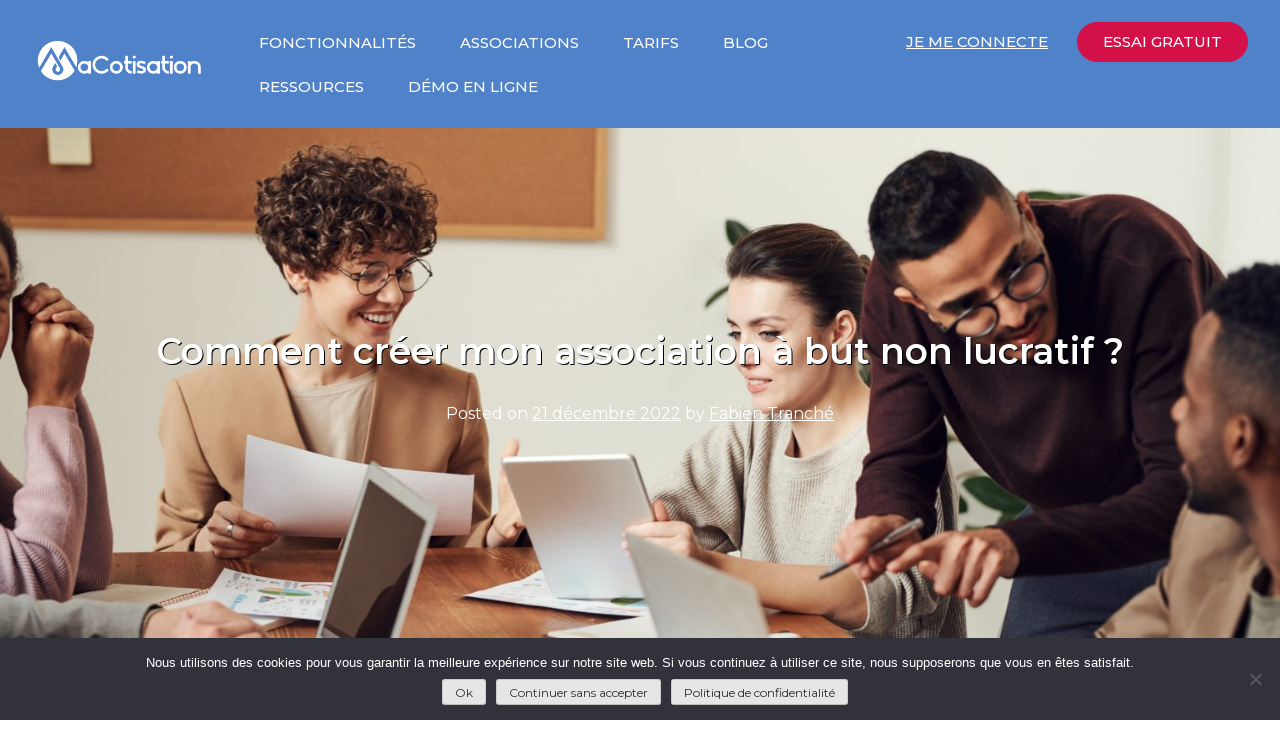

--- FILE ---
content_type: text/html; charset=UTF-8
request_url: https://macotisation.fr/administratif/comment-creer-mon-association-a-but-non-lucratif/
body_size: 17369
content:
<!doctype html>
<html lang="fr-FR">
<head>
	<meta charset="UTF-8">
	<meta name="google-site-verification" content="RPJHMssuJqVs9MspBlG8p6lbX6Ow-W9fOKelGh07p-k" />
	<meta name="viewport" content="width=device-width, initial-scale=1">
	<link rel="profile" href="https://gmpg.org/xfn/11">
	<meta name='robots' content='index, follow, max-image-preview:large, max-snippet:-1, max-video-preview:-1' />
	<style>img:is([sizes="auto" i], [sizes^="auto," i]) { contain-intrinsic-size: 3000px 1500px }</style>
	
<!-- Google Tag Manager for WordPress by gtm4wp.com -->
<script data-cfasync="false" data-pagespeed-no-defer>
	var gtm4wp_datalayer_name = "dataLayer";
	var dataLayer = dataLayer || [];
</script>
<!-- End Google Tag Manager for WordPress by gtm4wp.com -->
	<!-- This site is optimized with the Yoast SEO plugin v26.2 - https://yoast.com/wordpress/plugins/seo/ -->
	<title>Comment créer mon association à but non lucratif ? - Macotisation</title><style id="rocket-critical-css">button:-moz-focusring{outline:0px dotted ButtonText!important}#cookie-notice *{-webkit-box-sizing:border-box;-moz-box-sizing:border-box;box-sizing:border-box}#cookie-notice .cookie-notice-container{display:block}#cookie-notice.cookie-notice-hidden .cookie-notice-container{display:none}.cookie-notice-container{padding:15px 30px;text-align:center;width:100%;z-index:2}.cn-close-icon{position:absolute;right:15px;top:50%;margin-top:-10px;width:15px;height:15px;opacity:.5;padding:10px;outline:0}.cn-close-icon:after,.cn-close-icon:before{position:absolute;content:' ';height:15px;width:2px;top:3px;background-color:#fff}.cn-close-icon:before{transform:rotate(45deg)}.cn-close-icon:after{transform:rotate(-45deg)}#cookie-notice .cn-button{margin:0 0 0 10px;border:none}.cn-button{font-family:-apple-system,BlinkMacSystemFont,Arial,Roboto,"Helvetica Neue",sans-serif;font-weight:400;font-size:13px;letter-spacing:.25px;line-height:20px;margin:0;padding:0;text-align:center;text-transform:none;display:inline-block;touch-action:manipulation;white-space:nowrap;outline:0;box-shadow:none;text-shadow:none;border:none;-webkit-border-radius:3px;-moz-border-radius:3px;border-radius:3px}.cn-button.bootstrap{text-decoration:none;padding:8.5px 10px;line-height:1}.cn-button.bootstrap{color:#fff;background:#00a99d}.cn-text-container{margin:0 0 6px 0}.cn-buttons-container,.cn-text-container{display:inline-block}@media all and (max-width:900px){.cookie-notice-container #cn-notice-text{display:block}.cookie-notice-container #cn-notice-buttons{display:block}#cookie-notice .cn-button{margin:0 5px 5px 5px}}@media all and (max-width:480px){.cookie-notice-container{padding:15px 25px}}.container-fluid{margin-right:auto;margin-left:auto;padding-right:2rem;padding-left:2rem}.row{box-sizing:border-box;display:-moz-flex;display:flex;-moz-flex:0 1 auto;flex:0 1 auto;-moz-flex-direction:row;flex-direction:row;flex-wrap:wrap;margin-right:-.5rem;margin-left:-.5rem}[class*=col-xs]{box-sizing:border-box;-moz-flex:0 0 auto;flex:0 0 auto;padding-right:.5rem;padding-left:.5rem}.col-xs-4{flex-basis:33.3333333333%;max-width:33.3333333333%}.col-xs-8{flex-basis:66.6666666667%;max-width:66.6666666667%}@media only screen and (min-width:48em){[class*=col-sm]{box-sizing:border-box;-moz-flex:0 0 auto;flex:0 0 auto;padding-right:.5rem;padding-left:.5rem}.col-sm-3{flex-basis:25%;max-width:25%}.col-sm-7{flex-basis:58.3333333333%;max-width:58.3333333333%}}@media only screen and (min-width:62em){[class*=col-md]{box-sizing:border-box;-moz-flex:0 0 auto;flex:0 0 auto;padding-right:.5rem;padding-left:.5rem}.col-md-2{flex-basis:16.6666666667%;max-width:16.6666666667%}.col-md-4{flex-basis:33.3333333333%;max-width:33.3333333333%}.col-md-6{flex-basis:50%;max-width:50%}.col-md-8{flex-basis:66.6666666667%;max-width:66.6666666667%}.col-md{-moz-flex-grow:1;flex-grow:1;flex-basis:0;max-width:100%}}html{line-height:1.15;-webkit-text-size-adjust:100%}body{margin:0}h1{font-size:2em;margin:.67em 0}a{background-color:transparent}img{border-style:none}button{font-family:inherit;font-size:100%;line-height:1.15;margin:0}button{overflow:visible}button{text-transform:none}button{-webkit-appearance:button}button::-moz-focus-inner{border-style:none;padding:0}button:-moz-focusring{outline:1px dotted ButtonText}::-webkit-file-upload-button{-webkit-appearance:button;font:inherit}button{color:#404040}body,button{font-family:Montserrat,sans-serif;font-size:16px;font-size:1rem;line-height:1.5}body{color:#2567ab}h1{clear:both}p{margin-bottom:1.5em}html{box-sizing:border-box}*,:after,:before{box-sizing:inherit}body{background:#fff}ul{margin:0 0 1.5em 3em}ul{list-style:disc}li>ul{margin-bottom:0;margin-left:1.5em}img{height:auto;max-width:100%}button{border:1px solid;border-color:#ccc #ccc #bbb;border-radius:3px;background:#e6e6e6;color:rgba(0,0,0,.8);font-size:12px;font-size:.75rem;line-height:1;padding:.6em 1em .4em}a,a:visited{color:#2567ab}a.btn{background-color:#d31148;border:1px solid #d31148;border-radius:28px;box-shadow:none;color:inherit;display:inline-block;font-size:18px;margin:0;padding:10px 32px;text-align:center;text-decoration:none;overflow-wrap:break-word}.main-navigation{clear:both;display:block;float:left;width:100%;padding:20px 0}@media (max-width:767px){.main-navigation{padding:15px 0;text-align:right}}.main-navigation ul{display:none;list-style:none;margin:0;padding-left:0}.main-navigation ul ul{box-shadow:0 3px 3px rgba(0,0,0,.2);float:left;position:absolute;left:0;width:100%;z-index:99999;padding:15px 50px;background:#2567ab;opacity:0;height:1px;display:none!important}@media (max-width:1199px){.main-navigation ul ul{margin-left:-14px}}@media (max-width:991px){.main-navigation ul ul{margin-left:-11px}}@media (max-width:767px){.main-navigation ul ul{width:100%;margin:0;box-shadow:none;top:0;left:0;margin-left:auto!important;float:none;text-align:center;background:#4f82c9;padding:40px}}.main-navigation ul ul li{margin:0;padding:0;width:16.66666%;text-align:center}.main-navigation ul ul li a{color:#fff}.main-navigation ul ul:nth-child(2) li{width:25%}@media (max-width:767px){.main-navigation ul ul a{width:100%}}.main-navigation li{float:left;margin:12px 22px 0}@media (max-width:1199px){.main-navigation li{margin:12px 14px 0}}@media (max-width:991px){.main-navigation li{margin:0 11px}}@media (max-width:767px){.main-navigation li{display:block;margin:25px 0!important;float:none;width:100%!important;text-align:center!important}}.main-navigation a{display:block;text-decoration:none;text-transform:uppercase;color:#fff;font-size:15px;font-weight:500;margin-bottom:10px}@media (max-width:1199px){.main-navigation a{font-size:14px}}@media (max-width:991px){.main-navigation a{font-size:13px}}@media (max-width:767px){.main-navigation a{font-size:15px}}@media (max-width:767px){.menu-mainmenu-container{position:absolute;left:0;top:60px;width:100%;background:#4f82c9;opacity:0;-webkit-transform:scale(.5);transform:scale(.5);z-index:9999}.menu-mainmenu-container .btn a{background-color:#d31148;border-radius:20px;display:inline-block;padding:8px 25px}}.menu-toggle{display:inline-block;background:none;border:none;text-indent:-9999px;width:30px;height:30px;margin-right:-15px;background-image:url([data-uri])}@media screen and (min-width:768px){.menu-toggle{display:none}.main-navigation ul{display:block}}.screen-reader-text{border:0;clip:rect(1px,1px,1px,1px);-webkit-clip-path:inset(50%);clip-path:inset(50%);height:1px;margin:-1px;overflow:hidden;padding:0;position:absolute!important;width:1px;word-wrap:normal!important}.visible-xs-only{display:none}@media (max-width:767px){.visible-xs-only{display:block}}.entry-content:after,.entry-content:before,.site-content:after,.site-content:before,.site-header:after,.site-header:before{content:"";display:table;table-layout:fixed}.entry-content:after,.site-content:after,.site-header:after{clear:both}.site-header{z-index:100;background-color:#4f82c9}.site-header,.site-header .site-branding{position:relative}.site-header .site-branding .custom-logo-link{width:190px;position:absolute;top:50%;left:0;-webkit-transform:translateY(-50%);transform:translateY(-50%)}@media (max-width:1199px){.site-header .site-branding .custom-logo-link{width:100%}}@media (max-width:991px){.site-header .site-branding .custom-logo-link{width:150px}}@media (max-width:767px){.site-header .site-branding .custom-logo-link{width:150px}}.site-header .app-link{text-align:right}@media (max-width:991px){.site-header .app-link{position:absolute;right:10px}}@media (max-width:767px){.site-header .app-link{display:none}}.site-header .app-link a{display:inline-block;text-transform:uppercase;text-decoration:underline;color:#fff;font-size:15px;font-weight:500;padding:8px 25px;margin-top:22px}@media (max-width:991px){.site-header .app-link a{font-size:12px;padding:8px 20px;margin-top:14px}}.site-header .app-link a.btn{text-decoration:none;background-color:#d31148;border:1px solid #d31148;border-radius:20px}@media (max-width:1199px){.site-header .app-link a{display:none}.site-header .app-link a.btn{display:inline-block}}footer.site-footer .lemonway img{width:140px}.updated:not(.published){display:none}.entry-content{margin:1.5em 0 0}.site-main{box-sizing:border-box;max-width:1200px;margin:0 auto}@media (max-width:1199px){.site-main article{padding:0 15px}}.site-main h1.entry-title{position:relative;text-align:center;text-transform:uppercase;color:#2567ab;font-size:2em;font-weight:600;z-index:10}@media (max-width:767px){.site-main h1.entry-title{font-size:22px}}.site-main h1.entry-title{text-transform:inherit;font-size:36px}.site-main header.entry-header{padding-top:50px}.site-main header.entry-header h1{margin-top:0}.site-main .entry-content{margin:.5em 0 0}.single-post div.post-thumbnail img{display:block;width:100%;height:80vh;-o-object-fit:cover;object-fit:cover}.single-post header.entry-header{position:absolute;top:94px;width:100%;height:80vh;left:0;text-align:center;color:#fff}.single-post header.entry-header h1.entry-title{margin-top:25vh;color:#fff;text-shadow:1px 1px #000}.single-post header.entry-header .entry-meta a{color:#fff}.single-post .blog-sidebar .widget-area{padding:30px 15px}iframe{max-width:100%}.custom-logo-link{display:inline-block}</style><link rel="preload" href="https://macotisation.fr/wp-content/cache/min/1/0f1a3504c7537a8fe3db93e7bc5b712a.css" data-rocket-async="style" as="style" onload="this.onload=null;this.rel='stylesheet'" media="all" data-minify="1" />
	<meta name="description" content="Vous souhaitez créer une association ? MaCotisation vous accompagne et vous conseille tout au long de votre nouvelle aventure associative !" />
	<link rel="canonical" href="https://macotisation.fr/administratif/comment-creer-mon-association-a-but-non-lucratif/" />
	<meta property="og:locale" content="fr_FR" />
	<meta property="og:type" content="article" />
	<meta property="og:title" content="Comment créer mon association à but non lucratif ? - Macotisation" />
	<meta property="og:description" content="Vous souhaitez créer une association ? MaCotisation vous accompagne et vous conseille tout au long de votre nouvelle aventure associative !" />
	<meta property="og:url" content="https://macotisation.fr/administratif/comment-creer-mon-association-a-but-non-lucratif/" />
	<meta property="og:site_name" content="Macotisation" />
	<meta property="article:publisher" content="https://www.facebook.com/macotisation" />
	<meta property="article:published_time" content="2022-12-21T08:59:54+00:00" />
	<meta property="article:modified_time" content="2022-12-21T08:59:59+00:00" />
	<meta property="og:image" content="https://macotisation.fr/wp-content/uploads/2022/12/pexels-fauxels-3184360-scaled.jpg" />
	<meta property="og:image:width" content="2560" />
	<meta property="og:image:height" content="1707" />
	<meta property="og:image:type" content="image/jpeg" />
	<meta name="author" content="Fabien Tranché" />
	<meta name="twitter:card" content="summary_large_image" />
	<meta name="twitter:label1" content="Écrit par" />
	<meta name="twitter:data1" content="Fabien Tranché" />
	<meta name="twitter:label2" content="Durée de lecture estimée" />
	<meta name="twitter:data2" content="3 minutes" />
	<script type="application/ld+json" class="yoast-schema-graph">{"@context":"https://schema.org","@graph":[{"@type":"Article","@id":"https://macotisation.fr/administratif/comment-creer-mon-association-a-but-non-lucratif/#article","isPartOf":{"@id":"https://macotisation.fr/administratif/comment-creer-mon-association-a-but-non-lucratif/"},"author":{"name":"Fabien Tranché","@id":"https://macotisation.fr/#/schema/person/2d35aca78b0bee55475963b6d8fec09d"},"headline":"Comment créer mon association à but non lucratif ?","datePublished":"2022-12-21T08:59:54+00:00","dateModified":"2022-12-21T08:59:59+00:00","mainEntityOfPage":{"@id":"https://macotisation.fr/administratif/comment-creer-mon-association-a-but-non-lucratif/"},"wordCount":685,"publisher":{"@id":"https://macotisation.fr/#organization"},"image":{"@id":"https://macotisation.fr/administratif/comment-creer-mon-association-a-but-non-lucratif/#primaryimage"},"thumbnailUrl":"https://macotisation.fr/wp-content/uploads/2022/12/pexels-fauxels-3184360-scaled.jpg","articleSection":["Administratif","Blog","Gestion associative"],"inLanguage":"fr-FR"},{"@type":"WebPage","@id":"https://macotisation.fr/administratif/comment-creer-mon-association-a-but-non-lucratif/","url":"https://macotisation.fr/administratif/comment-creer-mon-association-a-but-non-lucratif/","name":"Comment créer mon association à but non lucratif ? - Macotisation","isPartOf":{"@id":"https://macotisation.fr/#website"},"primaryImageOfPage":{"@id":"https://macotisation.fr/administratif/comment-creer-mon-association-a-but-non-lucratif/#primaryimage"},"image":{"@id":"https://macotisation.fr/administratif/comment-creer-mon-association-a-but-non-lucratif/#primaryimage"},"thumbnailUrl":"https://macotisation.fr/wp-content/uploads/2022/12/pexels-fauxels-3184360-scaled.jpg","datePublished":"2022-12-21T08:59:54+00:00","dateModified":"2022-12-21T08:59:59+00:00","description":"Vous souhaitez créer une association ? MaCotisation vous accompagne et vous conseille tout au long de votre nouvelle aventure associative !","breadcrumb":{"@id":"https://macotisation.fr/administratif/comment-creer-mon-association-a-but-non-lucratif/#breadcrumb"},"inLanguage":"fr-FR","potentialAction":[{"@type":"ReadAction","target":["https://macotisation.fr/administratif/comment-creer-mon-association-a-but-non-lucratif/"]}]},{"@type":"ImageObject","inLanguage":"fr-FR","@id":"https://macotisation.fr/administratif/comment-creer-mon-association-a-but-non-lucratif/#primaryimage","url":"https://macotisation.fr/wp-content/uploads/2022/12/pexels-fauxels-3184360-scaled.jpg","contentUrl":"https://macotisation.fr/wp-content/uploads/2022/12/pexels-fauxels-3184360-scaled.jpg","width":2560,"height":1707,"caption":"réunion de création asso"},{"@type":"BreadcrumbList","@id":"https://macotisation.fr/administratif/comment-creer-mon-association-a-but-non-lucratif/#breadcrumb","itemListElement":[{"@type":"ListItem","position":1,"name":"Accueil","item":"https://macotisation.fr/"},{"@type":"ListItem","position":2,"name":"Comment créer mon association à but non lucratif ?"}]},{"@type":"WebSite","@id":"https://macotisation.fr/#website","url":"https://macotisation.fr/","name":"Macotisation","description":"La solution complète de gestion de votre association","publisher":{"@id":"https://macotisation.fr/#organization"},"potentialAction":[{"@type":"SearchAction","target":{"@type":"EntryPoint","urlTemplate":"https://macotisation.fr/?s={search_term_string}"},"query-input":{"@type":"PropertyValueSpecification","valueRequired":true,"valueName":"search_term_string"}}],"inLanguage":"fr-FR"},{"@type":"Organization","@id":"https://macotisation.fr/#organization","name":"Macotisation","url":"https://macotisation.fr/","logo":{"@type":"ImageObject","inLanguage":"fr-FR","@id":"https://macotisation.fr/#/schema/logo/image/","url":"https://macotisation.fr/wp-content/uploads/2020/12/macotisation_logo-1024x512-1.png","contentUrl":"https://macotisation.fr/wp-content/uploads/2020/12/macotisation_logo-1024x512-1.png","width":1024,"height":512,"caption":"Macotisation"},"image":{"@id":"https://macotisation.fr/#/schema/logo/image/"},"sameAs":["https://www.facebook.com/macotisation","https://fr.linkedin.com/company/macotisation"]},{"@type":"Person","@id":"https://macotisation.fr/#/schema/person/2d35aca78b0bee55475963b6d8fec09d","name":"Fabien Tranché","image":{"@type":"ImageObject","inLanguage":"fr-FR","@id":"https://macotisation.fr/#/schema/person/image/","url":"https://secure.gravatar.com/avatar/7781a921cccf57014b090000d36beeb89b0bf9e8132b306d69c6273a1668014d?s=96&d=mm&r=g","contentUrl":"https://secure.gravatar.com/avatar/7781a921cccf57014b090000d36beeb89b0bf9e8132b306d69c6273a1668014d?s=96&d=mm&r=g","caption":"Fabien Tranché"},"url":"https://macotisation.fr/author/fabien-t/"}]}</script>
	<!-- / Yoast SEO plugin. -->


<link href='https://fonts.gstatic.com' crossorigin rel='preconnect' />
<link rel="alternate" type="application/rss+xml" title="Macotisation &raquo; Flux" href="https://macotisation.fr/feed/" />
<link rel="alternate" type="application/rss+xml" title="Macotisation &raquo; Flux des commentaires" href="https://macotisation.fr/comments/feed/" />
<style id='wp-emoji-styles-inline-css' type='text/css'>

	img.wp-smiley, img.emoji {
		display: inline !important;
		border: none !important;
		box-shadow: none !important;
		height: 1em !important;
		width: 1em !important;
		margin: 0 0.07em !important;
		vertical-align: -0.1em !important;
		background: none !important;
		padding: 0 !important;
	}
</style>

<style id='classic-theme-styles-inline-css' type='text/css'>
/*! This file is auto-generated */
.wp-block-button__link{color:#fff;background-color:#32373c;border-radius:9999px;box-shadow:none;text-decoration:none;padding:calc(.667em + 2px) calc(1.333em + 2px);font-size:1.125em}.wp-block-file__button{background:#32373c;color:#fff;text-decoration:none}
</style>








<style id='global-styles-inline-css' type='text/css'>
:root{--wp--preset--aspect-ratio--square: 1;--wp--preset--aspect-ratio--4-3: 4/3;--wp--preset--aspect-ratio--3-4: 3/4;--wp--preset--aspect-ratio--3-2: 3/2;--wp--preset--aspect-ratio--2-3: 2/3;--wp--preset--aspect-ratio--16-9: 16/9;--wp--preset--aspect-ratio--9-16: 9/16;--wp--preset--color--black: #000000;--wp--preset--color--cyan-bluish-gray: #abb8c3;--wp--preset--color--white: #ffffff;--wp--preset--color--pale-pink: #f78da7;--wp--preset--color--vivid-red: #cf2e2e;--wp--preset--color--luminous-vivid-orange: #ff6900;--wp--preset--color--luminous-vivid-amber: #fcb900;--wp--preset--color--light-green-cyan: #7bdcb5;--wp--preset--color--vivid-green-cyan: #00d084;--wp--preset--color--pale-cyan-blue: #8ed1fc;--wp--preset--color--vivid-cyan-blue: #0693e3;--wp--preset--color--vivid-purple: #9b51e0;--wp--preset--gradient--vivid-cyan-blue-to-vivid-purple: linear-gradient(135deg,rgba(6,147,227,1) 0%,rgb(155,81,224) 100%);--wp--preset--gradient--light-green-cyan-to-vivid-green-cyan: linear-gradient(135deg,rgb(122,220,180) 0%,rgb(0,208,130) 100%);--wp--preset--gradient--luminous-vivid-amber-to-luminous-vivid-orange: linear-gradient(135deg,rgba(252,185,0,1) 0%,rgba(255,105,0,1) 100%);--wp--preset--gradient--luminous-vivid-orange-to-vivid-red: linear-gradient(135deg,rgba(255,105,0,1) 0%,rgb(207,46,46) 100%);--wp--preset--gradient--very-light-gray-to-cyan-bluish-gray: linear-gradient(135deg,rgb(238,238,238) 0%,rgb(169,184,195) 100%);--wp--preset--gradient--cool-to-warm-spectrum: linear-gradient(135deg,rgb(74,234,220) 0%,rgb(151,120,209) 20%,rgb(207,42,186) 40%,rgb(238,44,130) 60%,rgb(251,105,98) 80%,rgb(254,248,76) 100%);--wp--preset--gradient--blush-light-purple: linear-gradient(135deg,rgb(255,206,236) 0%,rgb(152,150,240) 100%);--wp--preset--gradient--blush-bordeaux: linear-gradient(135deg,rgb(254,205,165) 0%,rgb(254,45,45) 50%,rgb(107,0,62) 100%);--wp--preset--gradient--luminous-dusk: linear-gradient(135deg,rgb(255,203,112) 0%,rgb(199,81,192) 50%,rgb(65,88,208) 100%);--wp--preset--gradient--pale-ocean: linear-gradient(135deg,rgb(255,245,203) 0%,rgb(182,227,212) 50%,rgb(51,167,181) 100%);--wp--preset--gradient--electric-grass: linear-gradient(135deg,rgb(202,248,128) 0%,rgb(113,206,126) 100%);--wp--preset--gradient--midnight: linear-gradient(135deg,rgb(2,3,129) 0%,rgb(40,116,252) 100%);--wp--preset--font-size--small: 13px;--wp--preset--font-size--medium: 20px;--wp--preset--font-size--large: 36px;--wp--preset--font-size--x-large: 42px;--wp--preset--spacing--20: 0.44rem;--wp--preset--spacing--30: 0.67rem;--wp--preset--spacing--40: 1rem;--wp--preset--spacing--50: 1.5rem;--wp--preset--spacing--60: 2.25rem;--wp--preset--spacing--70: 3.38rem;--wp--preset--spacing--80: 5.06rem;--wp--preset--shadow--natural: 6px 6px 9px rgba(0, 0, 0, 0.2);--wp--preset--shadow--deep: 12px 12px 50px rgba(0, 0, 0, 0.4);--wp--preset--shadow--sharp: 6px 6px 0px rgba(0, 0, 0, 0.2);--wp--preset--shadow--outlined: 6px 6px 0px -3px rgba(255, 255, 255, 1), 6px 6px rgba(0, 0, 0, 1);--wp--preset--shadow--crisp: 6px 6px 0px rgba(0, 0, 0, 1);}:where(.is-layout-flex){gap: 0.5em;}:where(.is-layout-grid){gap: 0.5em;}body .is-layout-flex{display: flex;}.is-layout-flex{flex-wrap: wrap;align-items: center;}.is-layout-flex > :is(*, div){margin: 0;}body .is-layout-grid{display: grid;}.is-layout-grid > :is(*, div){margin: 0;}:where(.wp-block-columns.is-layout-flex){gap: 2em;}:where(.wp-block-columns.is-layout-grid){gap: 2em;}:where(.wp-block-post-template.is-layout-flex){gap: 1.25em;}:where(.wp-block-post-template.is-layout-grid){gap: 1.25em;}.has-black-color{color: var(--wp--preset--color--black) !important;}.has-cyan-bluish-gray-color{color: var(--wp--preset--color--cyan-bluish-gray) !important;}.has-white-color{color: var(--wp--preset--color--white) !important;}.has-pale-pink-color{color: var(--wp--preset--color--pale-pink) !important;}.has-vivid-red-color{color: var(--wp--preset--color--vivid-red) !important;}.has-luminous-vivid-orange-color{color: var(--wp--preset--color--luminous-vivid-orange) !important;}.has-luminous-vivid-amber-color{color: var(--wp--preset--color--luminous-vivid-amber) !important;}.has-light-green-cyan-color{color: var(--wp--preset--color--light-green-cyan) !important;}.has-vivid-green-cyan-color{color: var(--wp--preset--color--vivid-green-cyan) !important;}.has-pale-cyan-blue-color{color: var(--wp--preset--color--pale-cyan-blue) !important;}.has-vivid-cyan-blue-color{color: var(--wp--preset--color--vivid-cyan-blue) !important;}.has-vivid-purple-color{color: var(--wp--preset--color--vivid-purple) !important;}.has-black-background-color{background-color: var(--wp--preset--color--black) !important;}.has-cyan-bluish-gray-background-color{background-color: var(--wp--preset--color--cyan-bluish-gray) !important;}.has-white-background-color{background-color: var(--wp--preset--color--white) !important;}.has-pale-pink-background-color{background-color: var(--wp--preset--color--pale-pink) !important;}.has-vivid-red-background-color{background-color: var(--wp--preset--color--vivid-red) !important;}.has-luminous-vivid-orange-background-color{background-color: var(--wp--preset--color--luminous-vivid-orange) !important;}.has-luminous-vivid-amber-background-color{background-color: var(--wp--preset--color--luminous-vivid-amber) !important;}.has-light-green-cyan-background-color{background-color: var(--wp--preset--color--light-green-cyan) !important;}.has-vivid-green-cyan-background-color{background-color: var(--wp--preset--color--vivid-green-cyan) !important;}.has-pale-cyan-blue-background-color{background-color: var(--wp--preset--color--pale-cyan-blue) !important;}.has-vivid-cyan-blue-background-color{background-color: var(--wp--preset--color--vivid-cyan-blue) !important;}.has-vivid-purple-background-color{background-color: var(--wp--preset--color--vivid-purple) !important;}.has-black-border-color{border-color: var(--wp--preset--color--black) !important;}.has-cyan-bluish-gray-border-color{border-color: var(--wp--preset--color--cyan-bluish-gray) !important;}.has-white-border-color{border-color: var(--wp--preset--color--white) !important;}.has-pale-pink-border-color{border-color: var(--wp--preset--color--pale-pink) !important;}.has-vivid-red-border-color{border-color: var(--wp--preset--color--vivid-red) !important;}.has-luminous-vivid-orange-border-color{border-color: var(--wp--preset--color--luminous-vivid-orange) !important;}.has-luminous-vivid-amber-border-color{border-color: var(--wp--preset--color--luminous-vivid-amber) !important;}.has-light-green-cyan-border-color{border-color: var(--wp--preset--color--light-green-cyan) !important;}.has-vivid-green-cyan-border-color{border-color: var(--wp--preset--color--vivid-green-cyan) !important;}.has-pale-cyan-blue-border-color{border-color: var(--wp--preset--color--pale-cyan-blue) !important;}.has-vivid-cyan-blue-border-color{border-color: var(--wp--preset--color--vivid-cyan-blue) !important;}.has-vivid-purple-border-color{border-color: var(--wp--preset--color--vivid-purple) !important;}.has-vivid-cyan-blue-to-vivid-purple-gradient-background{background: var(--wp--preset--gradient--vivid-cyan-blue-to-vivid-purple) !important;}.has-light-green-cyan-to-vivid-green-cyan-gradient-background{background: var(--wp--preset--gradient--light-green-cyan-to-vivid-green-cyan) !important;}.has-luminous-vivid-amber-to-luminous-vivid-orange-gradient-background{background: var(--wp--preset--gradient--luminous-vivid-amber-to-luminous-vivid-orange) !important;}.has-luminous-vivid-orange-to-vivid-red-gradient-background{background: var(--wp--preset--gradient--luminous-vivid-orange-to-vivid-red) !important;}.has-very-light-gray-to-cyan-bluish-gray-gradient-background{background: var(--wp--preset--gradient--very-light-gray-to-cyan-bluish-gray) !important;}.has-cool-to-warm-spectrum-gradient-background{background: var(--wp--preset--gradient--cool-to-warm-spectrum) !important;}.has-blush-light-purple-gradient-background{background: var(--wp--preset--gradient--blush-light-purple) !important;}.has-blush-bordeaux-gradient-background{background: var(--wp--preset--gradient--blush-bordeaux) !important;}.has-luminous-dusk-gradient-background{background: var(--wp--preset--gradient--luminous-dusk) !important;}.has-pale-ocean-gradient-background{background: var(--wp--preset--gradient--pale-ocean) !important;}.has-electric-grass-gradient-background{background: var(--wp--preset--gradient--electric-grass) !important;}.has-midnight-gradient-background{background: var(--wp--preset--gradient--midnight) !important;}.has-small-font-size{font-size: var(--wp--preset--font-size--small) !important;}.has-medium-font-size{font-size: var(--wp--preset--font-size--medium) !important;}.has-large-font-size{font-size: var(--wp--preset--font-size--large) !important;}.has-x-large-font-size{font-size: var(--wp--preset--font-size--x-large) !important;}
:where(.wp-block-post-template.is-layout-flex){gap: 1.25em;}:where(.wp-block-post-template.is-layout-grid){gap: 1.25em;}
:where(.wp-block-columns.is-layout-flex){gap: 2em;}:where(.wp-block-columns.is-layout-grid){gap: 2em;}
:root :where(.wp-block-pullquote){font-size: 1.5em;line-height: 1.6;}
</style>


<style id='crp-style-rounded-thumbs-inline-css' type='text/css'>

			.crp_related.crp-rounded-thumbs a {
				width: 150px;
                height: 150px;
				text-decoration: none;
			}
			.crp_related.crp-rounded-thumbs img {
				max-width: 150px;
				margin: auto;
			}
			.crp_related.crp-rounded-thumbs .crp_title {
				width: 100%;
			}
			
</style>

<script type="text/javascript" src="https://macotisation.fr/wp-includes/js/jquery/jquery.min.js?ver=3.7.1" id="jquery-core-js"></script>
<script type="text/javascript" src="https://macotisation.fr/wp-includes/js/jquery/jquery-migrate.min.js?ver=3.4.1" id="jquery-migrate-js"></script>
<script type="text/javascript" src="https://macotisation.fr/wp-content/plugins/we-blocks/assets/js/slick.min.js?ver=6.8.3" id="we_blocks-slick-script-js"></script>
<script type="text/javascript" src="https://macotisation.fr/wp-includes/js/dist/vendor/react.min.js?ver=18.3.1.1" id="react-js"></script>
<script type="text/javascript" src="https://macotisation.fr/wp-includes/js/dist/vendor/react-jsx-runtime.min.js?ver=18.3.1" id="react-jsx-runtime-js"></script>
<script type="text/javascript" src="https://macotisation.fr/wp-includes/js/dist/autop.min.js?ver=9fb50649848277dd318d" id="wp-autop-js"></script>
<script type="text/javascript" src="https://macotisation.fr/wp-includes/js/dist/vendor/wp-polyfill.min.js?ver=3.15.0" id="wp-polyfill-js"></script>
<script type="text/javascript" src="https://macotisation.fr/wp-includes/js/dist/blob.min.js?ver=9113eed771d446f4a556" id="wp-blob-js"></script>
<script type="text/javascript" src="https://macotisation.fr/wp-includes/js/dist/block-serialization-default-parser.min.js?ver=14d44daebf663d05d330" id="wp-block-serialization-default-parser-js"></script>
<script type="text/javascript" src="https://macotisation.fr/wp-includes/js/dist/hooks.min.js?ver=4d63a3d491d11ffd8ac6" id="wp-hooks-js"></script>
<script type="text/javascript" src="https://macotisation.fr/wp-includes/js/dist/deprecated.min.js?ver=e1f84915c5e8ae38964c" id="wp-deprecated-js"></script>
<script type="text/javascript" src="https://macotisation.fr/wp-includes/js/dist/dom.min.js?ver=80bd57c84b45cf04f4ce" id="wp-dom-js"></script>
<script type="text/javascript" src="https://macotisation.fr/wp-includes/js/dist/vendor/react-dom.min.js?ver=18.3.1.1" id="react-dom-js"></script>
<script type="text/javascript" src="https://macotisation.fr/wp-includes/js/dist/escape-html.min.js?ver=6561a406d2d232a6fbd2" id="wp-escape-html-js"></script>
<script type="text/javascript" src="https://macotisation.fr/wp-includes/js/dist/element.min.js?ver=a4eeeadd23c0d7ab1d2d" id="wp-element-js"></script>
<script type="text/javascript" src="https://macotisation.fr/wp-includes/js/dist/is-shallow-equal.min.js?ver=e0f9f1d78d83f5196979" id="wp-is-shallow-equal-js"></script>
<script type="text/javascript" src="https://macotisation.fr/wp-includes/js/dist/i18n.min.js?ver=5e580eb46a90c2b997e6" id="wp-i18n-js"></script>
<script type="text/javascript" id="wp-i18n-js-after">
/* <![CDATA[ */
wp.i18n.setLocaleData( { 'text direction\u0004ltr': [ 'ltr' ] } );
/* ]]> */
</script>
<script type="text/javascript" id="wp-keycodes-js-translations">
/* <![CDATA[ */
( function( domain, translations ) {
	var localeData = translations.locale_data[ domain ] || translations.locale_data.messages;
	localeData[""].domain = domain;
	wp.i18n.setLocaleData( localeData, domain );
} )( "default", {"translation-revision-date":"2026-01-20 09:40:54+0000","generator":"GlotPress\/4.0.3","domain":"messages","locale_data":{"messages":{"":{"domain":"messages","plural-forms":"nplurals=2; plural=n > 1;","lang":"fr"},"Comma":["Virgule"],"Period":["P\u00e9riode"],"Backtick":["Retour arri\u00e8re"],"Tilde":["Tilde"]}},"comment":{"reference":"wp-includes\/js\/dist\/keycodes.js"}} );
/* ]]> */
</script>
<script type="text/javascript" src="https://macotisation.fr/wp-includes/js/dist/keycodes.min.js?ver=034ff647a54b018581d3" id="wp-keycodes-js"></script>
<script type="text/javascript" src="https://macotisation.fr/wp-includes/js/dist/priority-queue.min.js?ver=9c21c957c7e50ffdbf48" id="wp-priority-queue-js"></script>
<script type="text/javascript" src="https://macotisation.fr/wp-includes/js/dist/compose.min.js?ver=84bcf832a5c99203f3db" id="wp-compose-js"></script>
<script type="text/javascript" src="https://macotisation.fr/wp-includes/js/dist/private-apis.min.js?ver=0f8478f1ba7e0eea562b" id="wp-private-apis-js"></script>
<script type="text/javascript" src="https://macotisation.fr/wp-includes/js/dist/redux-routine.min.js?ver=8bb92d45458b29590f53" id="wp-redux-routine-js"></script>
<script type="text/javascript" src="https://macotisation.fr/wp-includes/js/dist/data.min.js?ver=fe6c4835cd00e12493c3" id="wp-data-js"></script>
<script type="text/javascript" id="wp-data-js-after">
/* <![CDATA[ */
( function() {
	var userId = 0;
	var storageKey = "WP_DATA_USER_" + userId;
	wp.data
		.use( wp.data.plugins.persistence, { storageKey: storageKey } );
} )();
/* ]]> */
</script>
<script type="text/javascript" src="https://macotisation.fr/wp-includes/js/dist/html-entities.min.js?ver=2cd3358363e0675638fb" id="wp-html-entities-js"></script>
<script type="text/javascript" src="https://macotisation.fr/wp-includes/js/dist/dom-ready.min.js?ver=f77871ff7694fffea381" id="wp-dom-ready-js"></script>
<script type="text/javascript" id="wp-a11y-js-translations">
/* <![CDATA[ */
( function( domain, translations ) {
	var localeData = translations.locale_data[ domain ] || translations.locale_data.messages;
	localeData[""].domain = domain;
	wp.i18n.setLocaleData( localeData, domain );
} )( "default", {"translation-revision-date":"2026-01-20 09:40:54+0000","generator":"GlotPress\/4.0.3","domain":"messages","locale_data":{"messages":{"":{"domain":"messages","plural-forms":"nplurals=2; plural=n > 1;","lang":"fr"},"Notifications":["Notifications"]}},"comment":{"reference":"wp-includes\/js\/dist\/a11y.js"}} );
/* ]]> */
</script>
<script type="text/javascript" src="https://macotisation.fr/wp-includes/js/dist/a11y.min.js?ver=3156534cc54473497e14" id="wp-a11y-js"></script>
<script type="text/javascript" id="wp-rich-text-js-translations">
/* <![CDATA[ */
( function( domain, translations ) {
	var localeData = translations.locale_data[ domain ] || translations.locale_data.messages;
	localeData[""].domain = domain;
	wp.i18n.setLocaleData( localeData, domain );
} )( "default", {"translation-revision-date":"2026-01-20 09:40:54+0000","generator":"GlotPress\/4.0.3","domain":"messages","locale_data":{"messages":{"":{"domain":"messages","plural-forms":"nplurals=2; plural=n > 1;","lang":"fr"},"%s removed.":["%s retir\u00e9."],"%s applied.":["%s appliqu\u00e9."]}},"comment":{"reference":"wp-includes\/js\/dist\/rich-text.js"}} );
/* ]]> */
</script>
<script type="text/javascript" src="https://macotisation.fr/wp-includes/js/dist/rich-text.min.js?ver=74178fc8c4d67d66f1a8" id="wp-rich-text-js"></script>
<script type="text/javascript" src="https://macotisation.fr/wp-includes/js/dist/shortcode.min.js?ver=b7747eee0efafd2f0c3b" id="wp-shortcode-js"></script>
<script type="text/javascript" src="https://macotisation.fr/wp-includes/js/dist/warning.min.js?ver=ed7c8b0940914f4fe44b" id="wp-warning-js"></script>
<script type="text/javascript" id="wp-blocks-js-translations">
/* <![CDATA[ */
( function( domain, translations ) {
	var localeData = translations.locale_data[ domain ] || translations.locale_data.messages;
	localeData[""].domain = domain;
	wp.i18n.setLocaleData( localeData, domain );
} )( "default", {"translation-revision-date":"2026-01-20 09:40:54+0000","generator":"GlotPress\/4.0.3","domain":"messages","locale_data":{"messages":{"":{"domain":"messages","plural-forms":"nplurals=2; plural=n > 1;","lang":"fr"},"Text":["Texte"],"Embeds":["Contenus embarqu\u00e9s"],"Reusable blocks":["Blocs r\u00e9utilisables"],"%1$s Block. Row %2$d. %3$s":["Bloc %1$s. Ligne %2$d. %3$s"],"%1$s Block. Column %2$d. %3$s":["Bloc %1$s. Colonne %2$d. %3$s"],"%1$s Block. Column %2$d":["%1$s bloc. Colonne %2$d"],"%1$s Block. %2$s":["Bloc %1$s. %2$s"],"%s Block":["Bloc %s"],"Design":["Apparence"],"%1$s Block. Row %2$d":["Bloc %1$s. Ligne %2$d"],"Theme":["Th\u00e8me"],"Media":["M\u00e9dias"],"Widgets":["Widgets"]}},"comment":{"reference":"wp-includes\/js\/dist\/blocks.js"}} );
/* ]]> */
</script>
<script type="text/javascript" src="https://macotisation.fr/wp-includes/js/dist/blocks.min.js?ver=84530c06a3c62815b497" id="wp-blocks-js"></script>
<script type="text/javascript" src="https://macotisation.fr/wp-content/plugins/we-blocks/assets/js/we-posts-slider.js?ver=1" id="post-slider-block-slide-js"></script>
<script type="text/javascript" id="cookie-notice-front-js-before">
/* <![CDATA[ */
var cnArgs = {"ajaxUrl":"https:\/\/macotisation.fr\/wp-admin\/admin-ajax.php","nonce":"5467f98094","hideEffect":"fade","position":"bottom","onScroll":false,"onScrollOffset":100,"onClick":false,"cookieName":"cookie_notice_accepted","cookieTime":2592000,"cookieTimeRejected":2592000,"globalCookie":false,"redirection":false,"cache":true,"revokeCookies":false,"revokeCookiesOpt":"automatic"};
/* ]]> */
</script>
<script type="text/javascript" src="https://macotisation.fr/wp-content/plugins/cookie-notice/js/front.min.js?ver=2.5.7" id="cookie-notice-front-js"></script>
<link rel="https://api.w.org/" href="https://macotisation.fr/wp-json/" /><link rel="alternate" title="JSON" type="application/json" href="https://macotisation.fr/wp-json/wp/v2/posts/2288" /><link rel="EditURI" type="application/rsd+xml" title="RSD" href="https://macotisation.fr/xmlrpc.php?rsd" />
<meta name="generator" content="WordPress 6.8.3" />
<link rel='shortlink' href='https://macotisation.fr/?p=2288' />
<link rel="alternate" title="oEmbed (JSON)" type="application/json+oembed" href="https://macotisation.fr/wp-json/oembed/1.0/embed?url=https%3A%2F%2Fmacotisation.fr%2Fadministratif%2Fcomment-creer-mon-association-a-but-non-lucratif%2F" />
<link rel="alternate" title="oEmbed (XML)" type="text/xml+oembed" href="https://macotisation.fr/wp-json/oembed/1.0/embed?url=https%3A%2F%2Fmacotisation.fr%2Fadministratif%2Fcomment-creer-mon-association-a-but-non-lucratif%2F&#038;format=xml" />
<meta name="ti-site-data" content="[base64]" />
<!-- Google Tag Manager for WordPress by gtm4wp.com -->
<!-- GTM Container placement set to footer -->
<script data-cfasync="false" data-pagespeed-no-defer>
	var dataLayer_content = {"pagePostType":"post","pagePostType2":"single-post","pageCategory":["administratif","blog","gestion-associative"],"pagePostAuthor":"Fabien Tranché"};
	dataLayer.push( dataLayer_content );
</script>
<script data-cfasync="false" data-pagespeed-no-defer>
(function(w,d,s,l,i){w[l]=w[l]||[];w[l].push({'gtm.start':
new Date().getTime(),event:'gtm.js'});var f=d.getElementsByTagName(s)[0],
j=d.createElement(s),dl=l!='dataLayer'?'&l='+l:'';j.async=true;j.src=
'//www.googletagmanager.com/gtm.js?id='+i+dl;f.parentNode.insertBefore(j,f);
})(window,document,'script','dataLayer','GTM-FVTZSWM');
</script>
<!-- End Google Tag Manager for WordPress by gtm4wp.com --><link rel="icon" href="https://macotisation.fr/wp-content/uploads/2019/07/favicon.ico" sizes="32x32" />
<link rel="icon" href="https://macotisation.fr/wp-content/uploads/2019/07/favicon.ico" sizes="192x192" />
<link rel="apple-touch-icon" href="https://macotisation.fr/wp-content/uploads/2019/07/favicon.ico" />
<meta name="msapplication-TileImage" content="https://macotisation.fr/wp-content/uploads/2019/07/favicon.ico" />
<noscript><style id="rocket-lazyload-nojs-css">.rll-youtube-player, [data-lazy-src]{display:none !important;}</style></noscript><script>
/*! loadCSS rel=preload polyfill. [c]2017 Filament Group, Inc. MIT License */
(function(w){"use strict";if(!w.loadCSS){w.loadCSS=function(){}}
var rp=loadCSS.relpreload={};rp.support=(function(){var ret;try{ret=w.document.createElement("link").relList.supports("preload")}catch(e){ret=!1}
return function(){return ret}})();rp.bindMediaToggle=function(link){var finalMedia=link.media||"all";function enableStylesheet(){link.media=finalMedia}
if(link.addEventListener){link.addEventListener("load",enableStylesheet)}else if(link.attachEvent){link.attachEvent("onload",enableStylesheet)}
setTimeout(function(){link.rel="stylesheet";link.media="only x"});setTimeout(enableStylesheet,3000)};rp.poly=function(){if(rp.support()){return}
var links=w.document.getElementsByTagName("link");for(var i=0;i<links.length;i++){var link=links[i];if(link.rel==="preload"&&link.getAttribute("as")==="style"&&!link.getAttribute("data-loadcss")){link.setAttribute("data-loadcss",!0);rp.bindMediaToggle(link)}}};if(!rp.support()){rp.poly();var run=w.setInterval(rp.poly,500);if(w.addEventListener){w.addEventListener("load",function(){rp.poly();w.clearInterval(run)})}else if(w.attachEvent){w.attachEvent("onload",function(){rp.poly();w.clearInterval(run)})}}
if(typeof exports!=="undefined"){exports.loadCSS=loadCSS}
else{w.loadCSS=loadCSS}}(typeof global!=="undefined"?global:this))
</script></head>

<body class="wp-singular post-template-default single single-post postid-2288 single-format-standard wp-custom-logo wp-theme-macotisation cookies-not-set">
<div id="page" class="site">
	<a class="skip-link screen-reader-text" href="#content">Skip to content</a>
	<header id="masthead" class="site-header container-fluid">
		<div class="row">
			<div class="col-xs-4 col-sm-3 col-md-2 site-branding">
				<a href="https://macotisation.fr/" class="custom-logo-link" rel="home"><img width="700" height="200" src="data:image/svg+xml,%3Csvg%20xmlns='http://www.w3.org/2000/svg'%20viewBox='0%200%20700%20200'%3E%3C/svg%3E" class="custom-logo" alt="MaCotisation solution gestion association" decoding="async" fetchpriority="high" data-lazy-srcset="https://macotisation.fr/wp-content/uploads/2019/09/Logo_MaCotisation_Blanc_WEB.png 700w, https://macotisation.fr/wp-content/uploads/2019/09/Logo_MaCotisation_Blanc_WEB-300x86.png 300w" data-lazy-sizes="(max-width: 700px) 100vw, 700px" data-lazy-src="https://macotisation.fr/wp-content/uploads/2019/09/Logo_MaCotisation_Blanc_WEB.png" /><noscript><img width="700" height="200" src="https://macotisation.fr/wp-content/uploads/2019/09/Logo_MaCotisation_Blanc_WEB.png" class="custom-logo" alt="MaCotisation solution gestion association" decoding="async" fetchpriority="high" srcset="https://macotisation.fr/wp-content/uploads/2019/09/Logo_MaCotisation_Blanc_WEB.png 700w, https://macotisation.fr/wp-content/uploads/2019/09/Logo_MaCotisation_Blanc_WEB-300x86.png 300w" sizes="(max-width: 700px) 100vw, 700px" /></noscript></a>			</div>
			<div class="col-xs-8 col-sm-7 col-md-6">
				<nav id="site-navigation" class="main-navigation">
					<button class="menu-toggle" aria-controls="primary-menu" aria-expanded="false">Menu</button>
					<div class="menu-mainmenu-container"><ul id="primary-menu" class="menu"><li id="menu-item-1716" class="menu-item menu-item-type-custom menu-item-object-custom menu-item-has-children menu-item-1716"><a href="#">Fonctionnalités</a>
<ul class="sub-menu">
	<li id="menu-item-1520" class="menu-item menu-item-type-post_type menu-item-object-page menu-item-1520"><a href="https://macotisation.fr/gestion-association/">Logiciel gestion d&rsquo;association</a></li>
	<li id="menu-item-1521" class="menu-item menu-item-type-post_type menu-item-object-page menu-item-1521"><a href="https://macotisation.fr/gestion-adherents/">Gestion adhérents</a></li>
	<li id="menu-item-1522" class="menu-item menu-item-type-post_type menu-item-object-page menu-item-1522"><a href="https://macotisation.fr/boutique-en-ligne/">Boutique en ligne</a></li>
	<li id="menu-item-1523" class="menu-item menu-item-type-post_type menu-item-object-page menu-item-1523"><a href="https://macotisation.fr/evenements/">évènements</a></li>
	<li id="menu-item-1524" class="menu-item menu-item-type-post_type menu-item-object-page menu-item-1524"><a href="https://macotisation.fr/statistiques-en-temps-reel/">Statistiques en temps réel</a></li>
	<li id="menu-item-1525" class="menu-item menu-item-type-post_type menu-item-object-page menu-item-1525"><a href="https://macotisation.fr/stages-et-tournois/">Stages et tournois</a></li>
	<li id="menu-item-1526" class="menu-item menu-item-type-post_type menu-item-object-page menu-item-1526"><a href="https://macotisation.fr/billetterie/">Billetterie</a></li>
	<li id="menu-item-1527" class="menu-item menu-item-type-post_type menu-item-object-page menu-item-1527"><a href="https://macotisation.fr/gestion-paiement-en-ligne/">Gestion des Paiements</a></li>
	<li id="menu-item-1528" class="menu-item menu-item-type-post_type menu-item-object-page menu-item-1528"><a href="https://macotisation.fr/gestion-comptabilite-association/">Logiciel gestion comptable</a></li>
	<li id="menu-item-1531" class="menu-item menu-item-type-post_type menu-item-object-page menu-item-1531"><a href="https://macotisation.fr/communication/">Communication</a></li>
</ul>
</li>
<li id="menu-item-1533" class="menu-item menu-item-type-custom menu-item-object-custom menu-item-has-children menu-item-1533"><a href="#">Associations</a>
<ul class="sub-menu">
	<li id="menu-item-1534" class="menu-item menu-item-type-post_type menu-item-object-page menu-item-1534"><a href="https://macotisation.fr/association-humanitaire/">Humanitaire</a></li>
	<li id="menu-item-1535" class="menu-item menu-item-type-post_type menu-item-object-page menu-item-1535"><a href="https://macotisation.fr/association-educative/">Éducative</a></li>
	<li id="menu-item-1536" class="menu-item menu-item-type-post_type menu-item-object-page menu-item-1536"><a href="https://macotisation.fr/association-sportive/">Sportive</a></li>
	<li id="menu-item-1537" class="menu-item menu-item-type-post_type menu-item-object-page menu-item-1537"><a href="https://macotisation.fr/association-culturelle/">Culturelle</a></li>
	<li id="menu-item-1538" class="menu-item menu-item-type-post_type menu-item-object-page menu-item-1538"><a href="https://macotisation.fr/syndicat-professionnel/">Professionnelle</a></li>
	<li id="menu-item-1539" class="menu-item menu-item-type-post_type menu-item-object-page menu-item-1539"><a href="https://macotisation.fr/association-etudiante/">Étudiante</a></li>
	<li id="menu-item-1540" class="menu-item menu-item-type-post_type menu-item-object-page menu-item-1540"><a href="https://macotisation.fr/association-loisirs/">Loisirs</a></li>
	<li id="menu-item-1541" class="menu-item menu-item-type-post_type menu-item-object-page menu-item-1541"><a href="https://macotisation.fr/alumni/">Alumni</a></li>
</ul>
</li>
<li id="menu-item-157" class="menu-item menu-item-type-post_type menu-item-object-page menu-item-157"><a href="https://macotisation.fr/tarifs/">Tarifs</a></li>
<li id="menu-item-1714" class="menu-item menu-item-type-taxonomy menu-item-object-category current-post-ancestor current-menu-parent current-post-parent menu-item-1714"><a href="https://macotisation.fr/blog/">Blog</a></li>
<li id="menu-item-1639" class="menu-item menu-item-type-post_type menu-item-object-page menu-item-1639"><a href="https://macotisation.fr/ressources/">Ressources</a></li>
<li id="menu-item-2530" class="menu-item menu-item-type-post_type menu-item-object-page menu-item-2530"><a href="https://macotisation.fr/demande-de-demo/">Démo en ligne</a></li>
<li id="menu-item-19" class="visible-xs-only menu-item menu-item-type-custom menu-item-object-custom menu-item-19"><a href="https://backoffice.macotisation.fr/connexion.html">Je me connecte</a></li>
<li id="menu-item-20" class="visible-xs-only btn menu-item menu-item-type-custom menu-item-object-custom menu-item-20"><a href="https://backoffice.macotisation.fr/inscription.html">Essai gratuit</a></li>
</ul></div>				</nav>
			</div>
			<div class="col-md app-link">
				<a href="https://backoffice.macotisation.fr/connexion.html">Je me connecte</a>
				<a href="https://backoffice.macotisation.fr/inscription.html" class="btn">Essai gratuit</a>
			</div>			
		</div>			
	</header>
		<div id="content" class="site-content">
	<div id="primary" class="content-area">
		
			<div class="post-thumbnail">
				<img width="2560" height="1707" src="data:image/svg+xml,%3Csvg%20xmlns='http://www.w3.org/2000/svg'%20viewBox='0%200%202560%201707'%3E%3C/svg%3E" class="attachment-post-thumbnail size-post-thumbnail wp-post-image" alt="réunion de création asso" decoding="async" data-lazy-srcset="https://macotisation.fr/wp-content/uploads/2022/12/pexels-fauxels-3184360-scaled.jpg 2560w, https://macotisation.fr/wp-content/uploads/2022/12/pexels-fauxels-3184360-300x200.jpg 300w, https://macotisation.fr/wp-content/uploads/2022/12/pexels-fauxels-3184360-1024x683.jpg 1024w, https://macotisation.fr/wp-content/uploads/2022/12/pexels-fauxels-3184360-768x512.jpg 768w, https://macotisation.fr/wp-content/uploads/2022/12/pexels-fauxels-3184360-1536x1024.jpg 1536w, https://macotisation.fr/wp-content/uploads/2022/12/pexels-fauxels-3184360-2048x1365.jpg 2048w" data-lazy-sizes="(max-width: 2560px) 100vw, 2560px" data-lazy-src="https://macotisation.fr/wp-content/uploads/2022/12/pexels-fauxels-3184360-scaled.jpg" /><noscript><img width="2560" height="1707" src="https://macotisation.fr/wp-content/uploads/2022/12/pexels-fauxels-3184360-scaled.jpg" class="attachment-post-thumbnail size-post-thumbnail wp-post-image" alt="réunion de création asso" decoding="async" srcset="https://macotisation.fr/wp-content/uploads/2022/12/pexels-fauxels-3184360-scaled.jpg 2560w, https://macotisation.fr/wp-content/uploads/2022/12/pexels-fauxels-3184360-300x200.jpg 300w, https://macotisation.fr/wp-content/uploads/2022/12/pexels-fauxels-3184360-1024x683.jpg 1024w, https://macotisation.fr/wp-content/uploads/2022/12/pexels-fauxels-3184360-768x512.jpg 768w, https://macotisation.fr/wp-content/uploads/2022/12/pexels-fauxels-3184360-1536x1024.jpg 1536w, https://macotisation.fr/wp-content/uploads/2022/12/pexels-fauxels-3184360-2048x1365.jpg 2048w" sizes="(max-width: 2560px) 100vw, 2560px" /></noscript>			</div><!-- .post-thumbnail -->

				<main id="main" class="site-main">
			<div class="row">
				<div class="col-md-8">
					
<article id="post-2288" class="post-2288 post type-post status-publish format-standard has-post-thumbnail hentry category-administratif category-blog category-gestion-associative">
	<header class="entry-header">
		<h1 class="entry-title">Comment créer mon association à but non lucratif ?</h1>			<div class="entry-meta">
				<span class="posted-on">Posted on <a href="https://macotisation.fr/administratif/comment-creer-mon-association-a-but-non-lucratif/" rel="bookmark"><time class="entry-date published" datetime="2022-12-21T09:59:54+01:00">21 décembre 2022</time><time class="updated" datetime="2022-12-21T09:59:59+01:00">21 décembre 2022</time></a></span><span class="byline"> by <span class="author vcard"><a class="url fn n" href="https://macotisation.fr/author/fabien-t/">Fabien Tranché</a></span></span>			</div><!-- .entry-meta -->
			</header><!-- .entry-header -->

	<div class="entry-content">
		
<p>Vous souhaitez créer une association pour soutenir une cause ou un projet en particulier&nbsp;? L’association a but non lucratif est la forme associative idéale pour vous. Pour créer votre propre association, vous devez respecter certaines conditions et procéder par étapes. MaCotisation.fr vous accompagne et vous conseille tout au long de votre nouvelle aventure associative&nbsp;!</p>



<h2 class="wp-block-heading">Une association à but non lucratif, quelles particularités&nbsp;?</h2>



<p>Une association à but non lucratif est une association qui n’ambitionne pas de gagner de l’argent pour rémunérer une ou plusieurs personnes. C’est une association loi 1901, soit une forme d’association qui n’autorise pas le partage des bénéfices, contrairement à une société ou à une entreprise. L’article de loi du 1er juillet 1901&nbsp;précise :</p>



<p>«&nbsp;<em>L’association est une convention par laquelle deux ou plusieurs personnes mettent en commun d’une façon permanente leurs connaissances ou leur activité dans un but autre que de partager des bénéfices</em>. »</p>



<h2 class="wp-block-heading">Les étapes à suivre pour créer votre association</h2>



<p>Une association à but non lucratif, comme toute association loi 1901, doit rassembler au moins deux personnes de plus de 16 ans, librement. Elle ne doit pas aller contre la loi française, le cas échéant, elle pourrait être dissoute et ses responsables punis. La création d’une association et sa déclaration en préfecture sont entièrement gratuites.</p>



<p>→ En Alsace et en Moselle, les bases juridiques ne sont pas les mêmes que dans le reste de la France. Reportez-vous à <a href="https://www.associations.gouv.fr/le-droit-local-des-associations-en-alsace-moselle.html">cet article</a> pour en savoir plus.</p>



<h3 class="wp-block-heading">Trouver un nom pour votre association&nbsp;:</h3>



<p>Votre association doit porter un nom. Il est alors important de le choisir correctement et intelligemment. Pensez qu’il devra être lu, prononcé et écrit facilement, tout en annonçant l’objet de votre association. Jeux de mots, mots inventés… Tout est permis mais n’oubliez jamais que le nom de votre association sera sa meilleure carte de visite. Vérifiez également sur internet qu’une autre association proche de chez vous ne porte pas le même nom.</p>



<h3 class="wp-block-heading">Rédiger les statuts de votre association</h3>



<p>Les statuts de votre association sont comme sa carte d’identité. C’est un document officiel qui précise le nom de l’association, son objet, sa durée (si besoin) et l’adresse de son siège social (c’est-à-dire sa domiciliation). Il annonce aussi les conditions d’adhésion et de destitution des membres, ainsi que son organisation et la façon d’élire les membres des différents organes officiels.</p>



<h3 class="wp-block-heading">Etablir votre règlement intérieur</h3>



<p>Le règlement intérieur précise tout ce que vous ne pouvez pas mettre dans vos statuts car vous pourriez en changer au fil des mois&nbsp;: nom des participants, horaires et modalités des réunions ou des sessions, conditions d’acquisition, de location ou de prêt de matériel…</p>



<h3 class="wp-block-heading">Déclaration en préfecture&nbsp;de votre association :</h3>



<p>Déclarer votre association en préfecture vous permettra de paraître au Journal Officiel. Ainsi, sur internet et dans toutes les instances administratives françaises, on pourra rechercher et trouver votre association, avec son nom, son siège social ou son objet. Retrouvez davantage d’informations sur cette déclaration dans <a href="https://macotisation.fr/blog/pourquoi-declarer-mon-association-au-journal-officiel/">cet article</a>.</p>



<p>Une fois toutes ces étapes accomplies, il ne reste plus qu’à vous faire connaître. Rendez-vous dans votre mairie, dans les réseaux qui vous concernent et sur internet&nbsp;pour parler de votre projet, trouver de nouveaux adhérents et récolter de l’argent si nécessaire.</p>



<h2 class="wp-block-heading">L’association à but non lucratif peut-elle gagner de l’argent&nbsp;?</h2>



<p>Oui&nbsp;! Même si elle ne fonctionne pas pour faire du profit à partager, votre association à but non lucratif peut tout de même bien récolter des fonds, des subventions, des dons en nature et peut aussi réaliser des bénéfices commerciaux en vendant des objets. La seule condition&nbsp;? Votre association doit être déclarée en préfecture.</p>
<div class="crp_related     crp-rounded-thumbs"><h3>Articles relatifs:</h3><ul><li><a href="https://macotisation.fr/administratif/comment-devenir-une-association-agreee-en-france-tout-ce-que-vous-devez-savoir/"     class="crp_link post-2296"><figure><img width="150" height="150" src="data:image/svg+xml,%3Csvg%20xmlns='http://www.w3.org/2000/svg'%20viewBox='0%200%20150%20150'%3E%3C/svg%3E" class="crp_featured crp_thumb crp_thumbnail" alt="association agréée" style="" title="Comment devenir une association agréée en France : Tout ce que vous devez savoir" data-lazy-src="https://macotisation.fr/wp-content/uploads/2023/03/pexels-pixabay-357514-150x150.jpg" /><noscript><img width="150" height="150" src="https://macotisation.fr/wp-content/uploads/2023/03/pexels-pixabay-357514-150x150.jpg" class="crp_featured crp_thumb crp_thumbnail" alt="association agréée" style="" title="Comment devenir une association agréée en France : Tout ce que vous devez savoir" /></noscript></figure><span class="crp_title">Comment devenir une association agréée en France :&hellip;</span></a></li><li><a href="https://macotisation.fr/benevoles/comment-former-les-benevoles-de-mon-association/"     class="crp_link post-2300"><figure><img width="150" height="150" src="data:image/svg+xml,%3Csvg%20xmlns='http://www.w3.org/2000/svg'%20viewBox='0%200%20150%20150'%3E%3C/svg%3E" class="crp_featured crp_thumb crp_thumbnail" alt="Formation bénévoles" style="" title="Comment former les bénévoles de mon association" data-lazy-src="https://macotisation.fr/wp-content/uploads/2023/04/pexels-kampus-production-8636598-150x150.jpg" /><noscript><img width="150" height="150" src="https://macotisation.fr/wp-content/uploads/2023/04/pexels-kampus-production-8636598-150x150.jpg" class="crp_featured crp_thumb crp_thumbnail" alt="Formation bénévoles" style="" title="Comment former les bénévoles de mon association" /></noscript></figure><span class="crp_title">Comment former les bénévoles de mon association</span></a></li><li><a href="https://macotisation.fr/blog/paiement-en-ligne-association-comment-securiser-et-simplifier-vos-encaissements/"     class="crp_link post-2642"><figure><img width="150" height="150" src="data:image/svg+xml,%3Csvg%20xmlns='http://www.w3.org/2000/svg'%20viewBox='0%200%20150%20150'%3E%3C/svg%3E" class="crp_featured crp_thumb crp_thumbnail" alt="paiement en ligne association" style="" title="Paiement en ligne association : comment sécuriser et simplifier vos encaissements" data-lazy-src="https://macotisation.fr/wp-content/uploads/2025/10/pexels-kindelmedia-6995146-150x150.jpg" /><noscript><img width="150" height="150" src="https://macotisation.fr/wp-content/uploads/2025/10/pexels-kindelmedia-6995146-150x150.jpg" class="crp_featured crp_thumb crp_thumbnail" alt="paiement en ligne association" style="" title="Paiement en ligne association : comment sécuriser et simplifier vos encaissements" /></noscript></figure><span class="crp_title">Paiement en ligne association : comment sécuriser et&hellip;</span></a></li><li><a href="https://macotisation.fr/administratif/comment-optimiser-le-recrutement-au-sein-de-mon-association/"     class="crp_link post-2311"><figure><img width="150" height="150" src="data:image/svg+xml,%3Csvg%20xmlns='http://www.w3.org/2000/svg'%20viewBox='0%200%20150%20150'%3E%3C/svg%3E" class="crp_featured crp_thumb crp_thumbnail" alt="recrutement" style="" title="Comment optimiser le recrutement au sein de mon association ?" data-lazy-src="https://macotisation.fr/wp-content/uploads/2023/06/pexels-edmond-dantes-4344878-150x150.jpg" /><noscript><img width="150" height="150" src="https://macotisation.fr/wp-content/uploads/2023/06/pexels-edmond-dantes-4344878-150x150.jpg" class="crp_featured crp_thumb crp_thumbnail" alt="recrutement" style="" title="Comment optimiser le recrutement au sein de mon association ?" /></noscript></figure><span class="crp_title">Comment optimiser le recrutement au sein de mon&hellip;</span></a></li></ul><div class="crp_clear"></div></div>	</div><!-- .entry-content -->

	<footer class="entry-footer">
		<span class="cat-links">Posted in <a href="https://macotisation.fr/administratif/" rel="category tag">Administratif</a>, <a href="https://macotisation.fr/blog/" rel="category tag">Blog</a>, <a href="https://macotisation.fr/gestion-associative/" rel="category tag">Gestion associative</a></span>	</footer><!-- .entry-footer -->
</article><!-- #post-2288 -->

	<nav class="navigation post-navigation" aria-label="Publications">
		<h2 class="screen-reader-text">Navigation de l’article</h2>
		<div class="nav-links"><div class="nav-previous"><a href="https://macotisation.fr/blog/comment-utiliser-le-cheque-emploi-associatif-cea/" rel="prev">Association : comment utiliser le chèque emploi associatif (CEA) ?</a></div><div class="nav-next"><a href="https://macotisation.fr/administratif/tout-savoir-sur-le-siege-social-dune-association/" rel="next">Tout savoir sur le siège social d&rsquo;une association</a></div></div>
	</nav>				</div>
				<div class="col-md-4 blog-sidebar">
					
<aside id="secondary" class="widget-area">
	<section id="categories-2" class="widget widget_categories"><h2 class="widget-title">Catégories</h2>
			<ul>
					<li class="cat-item cat-item-18"><a href="https://macotisation.fr/administratif/">Administratif</a>
</li>
	<li class="cat-item cat-item-15"><a href="https://macotisation.fr/associations-sportives/">Associations sportives</a>
</li>
	<li class="cat-item cat-item-14"><a href="https://macotisation.fr/benevoles/">Bénévoles</a>
</li>
	<li class="cat-item cat-item-24"><a href="https://macotisation.fr/blog/">Blog</a>
</li>
	<li class="cat-item cat-item-11"><a href="https://macotisation.fr/comptabilite/">Comptabilité</a>
</li>
	<li class="cat-item cat-item-19"><a href="https://macotisation.fr/digital/">Digital</a>
</li>
	<li class="cat-item cat-item-13"><a href="https://macotisation.fr/dons/">Dons</a>
</li>
	<li class="cat-item cat-item-21"><a href="https://macotisation.fr/evenement/">Évènement</a>
</li>
	<li class="cat-item cat-item-23"><a href="https://macotisation.fr/focus/">Focus</a>
</li>
	<li class="cat-item cat-item-10"><a href="https://macotisation.fr/gestion-associative/">Gestion associative</a>
</li>
	<li class="cat-item cat-item-17"><a href="https://macotisation.fr/juridique/">Juridique</a>
</li>
	<li class="cat-item cat-item-12"><a href="https://macotisation.fr/logiciel/">Logiciel</a>
</li>
	<li class="cat-item cat-item-1"><a href="https://macotisation.fr/non-classe/">Non classé</a>
</li>
	<li class="cat-item cat-item-20"><a href="https://macotisation.fr/paiement-en-ligne/">Paiement en ligne</a>
</li>
	<li class="cat-item cat-item-16"><a href="https://macotisation.fr/reseaux-sociaux/">Réseaux sociaux</a>
</li>
	<li class="cat-item cat-item-22"><a href="https://macotisation.fr/webinaire/">Webinaire</a>
</li>
			</ul>

			</section></aside><!-- #secondary -->
				</div>
			</div>
		</main><!-- #main -->
	</div><!-- #primary -->


	</div><!-- #content -->

	<footer id="colophon" class="site-footer">
		<div class="container-fluid site-info">
			<div class="row">
				<div class="col-xs-12 col-sm-12 col-md-3">
					<a href="https://macotisation.fr/" class="custom-logo-link" rel="home"><img width="700" height="200" src="data:image/svg+xml,%3Csvg%20xmlns='http://www.w3.org/2000/svg'%20viewBox='0%200%20700%20200'%3E%3C/svg%3E" class="custom-logo" alt="MaCotisation solution gestion association" decoding="async" data-lazy-srcset="https://macotisation.fr/wp-content/uploads/2019/09/Logo_MaCotisation_Blanc_WEB.png 700w, https://macotisation.fr/wp-content/uploads/2019/09/Logo_MaCotisation_Blanc_WEB-300x86.png 300w" data-lazy-sizes="(max-width: 700px) 100vw, 700px" data-lazy-src="https://macotisation.fr/wp-content/uploads/2019/09/Logo_MaCotisation_Blanc_WEB.png" /><noscript><img width="700" height="200" src="https://macotisation.fr/wp-content/uploads/2019/09/Logo_MaCotisation_Blanc_WEB.png" class="custom-logo" alt="MaCotisation solution gestion association" decoding="async" srcset="https://macotisation.fr/wp-content/uploads/2019/09/Logo_MaCotisation_Blanc_WEB.png 700w, https://macotisation.fr/wp-content/uploads/2019/09/Logo_MaCotisation_Blanc_WEB-300x86.png 300w" sizes="(max-width: 700px) 100vw, 700px" /></noscript></a>					<p>© MaCotisation 2019</p>
				</div>
				<div class="col-xs-12 col-sm-12 col-md-3">
					<img src="data:image/svg+xml,%3Csvg%20xmlns='http://www.w3.org/2000/svg'%20viewBox='0%200%200%200'%3E%3C/svg%3E" style="width:200px;" data-lazy-src="https://macotisation.fr/assets/img/website/logo_laureat.jpg"><noscript><img src="https://macotisation.fr/assets/img/website/logo_laureat.jpg" style="width:200px;"></noscript>			
				</div>
				<div class="col-xs-12 col-sm-12 col-md-3 lemonway">
					<img src="data:image/svg+xml,%3Csvg%20xmlns='http://www.w3.org/2000/svg'%20viewBox='0%200%200%200'%3E%3C/svg%3E" data-lazy-src="https://macotisation.fr/assets/img/website/logo_lemonway.png"><noscript><img src="https://macotisation.fr/assets/img/website/logo_lemonway.png"></noscript>
					<p>« PLT est enregistrée sous l'identifiant 721888 par l’Autorité de Contrôle et de Résolution (ACPR) comme agent prestataire de services de
paiement de Lemonway (établissement de paiement dont le siège social est situé au 8 rue du Sentier, 75002 Paris, agréé par l’ACPR sous le numéro 16568 »</p>
				</div>
				<div class="col-xs-12 col-sm-12 col-md-3">
					<div class="about">
						<a href="/contact.html">Contact</a>
	                    <span>01 87 20 02 46</span>
	                    <a href="/association-sportive/">Association sportive</a>
	                    <a href="/mentions-legales/">Mentions légales</a>
	                    <a href="/conditions-generales-utilisation/">Conditions générales d'utilisation</a>
	                    <div class="social">
	                        <a href="https://fr-fr.facebook.com/macotisation"><img src="data:image/svg+xml,%3Csvg%20xmlns='http://www.w3.org/2000/svg'%20viewBox='0%200%2030%200'%3E%3C/svg%3E" width="30px" data-lazy-src="https://macotisation.fr/assets/img/website/PICTOS-19.png"><noscript><img src="https://macotisation.fr/assets/img/website/PICTOS-19.png" width="30px"></noscript></a>
	                        <a href="https://twitter.com/macotisation"><img src="data:image/svg+xml,%3Csvg%20xmlns='http://www.w3.org/2000/svg'%20viewBox='0%200%2030%200'%3E%3C/svg%3E" width="30px" data-lazy-src="https://macotisation.fr/assets/img/website/PICTOS-21.png"><noscript><img src="https://macotisation.fr/assets/img/website/PICTOS-21.png" width="30px"></noscript></a>   
	                        <a href="https://www.linkedin.com/company/macotisation"><img src="data:image/svg+xml,%3Csvg%20xmlns='http://www.w3.org/2000/svg'%20viewBox='0%200%2030%200'%3E%3C/svg%3E" width="30px" data-lazy-src="https://macotisation.fr/assets/img/website/PICTOS-22.png"><noscript><img src="https://macotisation.fr/assets/img/website/PICTOS-22.png" width="30px"></noscript></a>
	                        <a href="/contact.html"><img src="data:image/svg+xml,%3Csvg%20xmlns='http://www.w3.org/2000/svg'%20viewBox='0%200%2030%200'%3E%3C/svg%3E" width="30px" data-lazy-src="https://macotisation.fr/assets/img/website/PICTOS-20.png"><noscript><img src="https://macotisation.fr/assets/img/website/PICTOS-20.png" width="30px"></noscript></a>
	                    </div>
					</div>
				</div>
			</div>
		</div><!-- .site-info -->
	</footer><!-- #colophon -->
</div><!-- #page -->

<script type="speculationrules">
{"prefetch":[{"source":"document","where":{"and":[{"href_matches":"\/*"},{"not":{"href_matches":["\/wp-*.php","\/wp-admin\/*","\/wp-content\/uploads\/*","\/wp-content\/*","\/wp-content\/plugins\/*","\/wp-content\/themes\/macotisation\/*","\/*\\?(.+)"]}},{"not":{"selector_matches":"a[rel~=\"nofollow\"]"}},{"not":{"selector_matches":".no-prefetch, .no-prefetch a"}}]},"eagerness":"conservative"}]}
</script>

<!-- GTM Container placement set to footer -->
<!-- Google Tag Manager (noscript) -->
				<noscript><iframe src="https://www.googletagmanager.com/ns.html?id=GTM-FVTZSWM" height="0" width="0" style="display:none;visibility:hidden" aria-hidden="true"></iframe></noscript>
<!-- End Google Tag Manager (noscript) --><script type="text/javascript" src="https://macotisation.fr/wp-content/plugins/duracelltomi-google-tag-manager/dist/js/gtm4wp-form-move-tracker.js?ver=1.22.1" id="gtm4wp-form-move-tracker-js"></script>
<script type="text/javascript" src="https://macotisation.fr/wp-content/themes/macotisation/js/navigation.js?ver=20151215" id="macotisation-navigation-js"></script>
<script type="text/javascript" src="https://macotisation.fr/wp-content/themes/macotisation/js/skip-link-focus-fix.js?ver=20151215" id="macotisation-skip-link-focus-fix-js"></script>

		<!-- Cookie Notice plugin v2.5.7 by Hu-manity.co https://hu-manity.co/ -->
		<div id="cookie-notice" role="dialog" class="cookie-notice-hidden cookie-revoke-hidden cn-position-bottom" aria-label="Cookie Notice" style="background-color: rgba(50,50,58,1);"><div class="cookie-notice-container" style="color: #fff"><span id="cn-notice-text" class="cn-text-container">Nous utilisons des cookies pour vous garantir la meilleure expérience sur notre site web. Si vous continuez à utiliser ce site, nous supposerons que vous en êtes satisfait.</span><span id="cn-notice-buttons" class="cn-buttons-container"><button id="cn-accept-cookie" data-cookie-set="accept" class="cn-set-cookie cn-button cn-button-custom button" aria-label="Ok">Ok</button><button id="cn-refuse-cookie" data-cookie-set="refuse" class="cn-set-cookie cn-button cn-button-custom button" aria-label="Continuer sans accepter">Continuer sans accepter</button><button data-link-url="https://macotisation.fr/conditions-generales-utilisation/" data-link-target="_blank" id="cn-more-info" class="cn-more-info cn-button cn-button-custom button" aria-label="Politique de confidentialité">Politique de confidentialité</button></span><span id="cn-close-notice" data-cookie-set="accept" class="cn-close-icon" title="Continuer sans accepter"></span></div>
			
		</div>
		<!-- / Cookie Notice plugin --><script>window.lazyLoadOptions={elements_selector:"img[data-lazy-src],.rocket-lazyload",data_src:"lazy-src",data_srcset:"lazy-srcset",data_sizes:"lazy-sizes",class_loading:"lazyloading",class_loaded:"lazyloaded",threshold:300,callback_loaded:function(element){if(element.tagName==="IFRAME"&&element.dataset.rocketLazyload=="fitvidscompatible"){if(element.classList.contains("lazyloaded")){if(typeof window.jQuery!="undefined"){if(jQuery.fn.fitVids){jQuery(element).parent().fitVids()}}}}}};window.addEventListener('LazyLoad::Initialized',function(e){var lazyLoadInstance=e.detail.instance;if(window.MutationObserver){var observer=new MutationObserver(function(mutations){var image_count=0;var iframe_count=0;var rocketlazy_count=0;mutations.forEach(function(mutation){for(i=0;i<mutation.addedNodes.length;i++){if(typeof mutation.addedNodes[i].getElementsByTagName!=='function'){continue}
if(typeof mutation.addedNodes[i].getElementsByClassName!=='function'){continue}
images=mutation.addedNodes[i].getElementsByTagName('img');is_image=mutation.addedNodes[i].tagName=="IMG";iframes=mutation.addedNodes[i].getElementsByTagName('iframe');is_iframe=mutation.addedNodes[i].tagName=="IFRAME";rocket_lazy=mutation.addedNodes[i].getElementsByClassName('rocket-lazyload');image_count+=images.length;iframe_count+=iframes.length;rocketlazy_count+=rocket_lazy.length;if(is_image){image_count+=1}
if(is_iframe){iframe_count+=1}}});if(image_count>0||iframe_count>0||rocketlazy_count>0){lazyLoadInstance.update()}});var b=document.getElementsByTagName("body")[0];var config={childList:!0,subtree:!0};observer.observe(b,config)}},!1)</script><script data-no-minify="1" async src="https://macotisation.fr/wp-content/plugins/wp-rocket/assets/js/lazyload/16.1/lazyload.min.js"></script>
<script>"use strict";var wprRemoveCPCSS=function wprRemoveCPCSS(){var elem;document.querySelector('link[data-rocket-async="style"][rel="preload"]')?setTimeout(wprRemoveCPCSS,200):(elem=document.getElementById("rocket-critical-css"))&&"remove"in elem&&elem.remove()};window.addEventListener?window.addEventListener("load",wprRemoveCPCSS):window.attachEvent&&window.attachEvent("onload",wprRemoveCPCSS);</script><noscript><link rel="stylesheet" href="https://macotisation.fr/wp-content/cache/min/1/0f1a3504c7537a8fe3db93e7bc5b712a.css" media="all" data-minify="1" /></noscript></body>
</html>

<!-- This website is like a Rocket, isn't it? Performance optimized by WP Rocket. Learn more: https://wp-rocket.me - Debug: cached@1769175849 -->

--- FILE ---
content_type: text/css; charset=utf-8
request_url: https://macotisation.fr/wp-content/cache/min/1/0f1a3504c7537a8fe3db93e7bc5b712a.css
body_size: 65141
content:
@import url(https://fonts.googleapis.com/css?family=Montserrat:400,500,600,700&display=swap);@charset "UTF-8";.wp-block-archives{box-sizing:border-box}.wp-block-archives-dropdown label{display:block}.wp-block-avatar{line-height:0}.wp-block-avatar,.wp-block-avatar img{box-sizing:border-box}.wp-block-avatar.aligncenter{text-align:center}.wp-block-audio{box-sizing:border-box}.wp-block-audio :where(figcaption){margin-bottom:1em;margin-top:.5em}.wp-block-audio audio{min-width:300px;width:100%}.wp-block-button__link{align-content:center;box-sizing:border-box;cursor:pointer;display:inline-block;height:100%;text-align:center;word-break:break-word}.wp-block-button__link.aligncenter{text-align:center}.wp-block-button__link.alignright{text-align:right}:where(.wp-block-button__link){border-radius:9999px;box-shadow:none;padding:calc(.667em + 2px) calc(1.333em + 2px);text-decoration:none}.wp-block-button[style*=text-decoration] .wp-block-button__link{text-decoration:inherit}.wp-block-buttons>.wp-block-button.has-custom-width{max-width:none}.wp-block-buttons>.wp-block-button.has-custom-width .wp-block-button__link{width:100%}.wp-block-buttons>.wp-block-button.has-custom-font-size .wp-block-button__link{font-size:inherit}.wp-block-buttons>.wp-block-button.wp-block-button__width-25{width:calc(25% - var(--wp--style--block-gap, .5em)*.75)}.wp-block-buttons>.wp-block-button.wp-block-button__width-50{width:calc(50% - var(--wp--style--block-gap, .5em)*.5)}.wp-block-buttons>.wp-block-button.wp-block-button__width-75{width:calc(75% - var(--wp--style--block-gap, .5em)*.25)}.wp-block-buttons>.wp-block-button.wp-block-button__width-100{flex-basis:100%;width:100%}.wp-block-buttons.is-vertical>.wp-block-button.wp-block-button__width-25{width:25%}.wp-block-buttons.is-vertical>.wp-block-button.wp-block-button__width-50{width:50%}.wp-block-buttons.is-vertical>.wp-block-button.wp-block-button__width-75{width:75%}.wp-block-button.is-style-squared,.wp-block-button__link.wp-block-button.is-style-squared{border-radius:0}.wp-block-button.no-border-radius,.wp-block-button__link.no-border-radius{border-radius:0!important}:root :where(.wp-block-button .wp-block-button__link.is-style-outline),:root :where(.wp-block-button.is-style-outline>.wp-block-button__link){border:2px solid;padding:.667em 1.333em}:root :where(.wp-block-button .wp-block-button__link.is-style-outline:not(.has-text-color)),:root :where(.wp-block-button.is-style-outline>.wp-block-button__link:not(.has-text-color)){color:currentColor}:root :where(.wp-block-button .wp-block-button__link.is-style-outline:not(.has-background)),:root :where(.wp-block-button.is-style-outline>.wp-block-button__link:not(.has-background)){background-color:initial;background-image:none}.wp-block-buttons{box-sizing:border-box}.wp-block-buttons.is-vertical{flex-direction:column}.wp-block-buttons.is-vertical>.wp-block-button:last-child{margin-bottom:0}.wp-block-buttons>.wp-block-button{display:inline-block;margin:0}.wp-block-buttons.is-content-justification-left{justify-content:flex-start}.wp-block-buttons.is-content-justification-left.is-vertical{align-items:flex-start}.wp-block-buttons.is-content-justification-center{justify-content:center}.wp-block-buttons.is-content-justification-center.is-vertical{align-items:center}.wp-block-buttons.is-content-justification-right{justify-content:flex-end}.wp-block-buttons.is-content-justification-right.is-vertical{align-items:flex-end}.wp-block-buttons.is-content-justification-space-between{justify-content:space-between}.wp-block-buttons.aligncenter{text-align:center}.wp-block-buttons:not(.is-content-justification-space-between,.is-content-justification-right,.is-content-justification-left,.is-content-justification-center) .wp-block-button.aligncenter{margin-left:auto;margin-right:auto;width:100%}.wp-block-buttons[style*=text-decoration] .wp-block-button,.wp-block-buttons[style*=text-decoration] .wp-block-button__link{text-decoration:inherit}.wp-block-buttons.has-custom-font-size .wp-block-button__link{font-size:inherit}.wp-block-buttons .wp-block-button__link{width:100%}.wp-block-button.aligncenter,.wp-block-calendar{text-align:center}.wp-block-calendar td,.wp-block-calendar th{border:1px solid;padding:.25em}.wp-block-calendar th{font-weight:400}.wp-block-calendar caption{background-color:inherit}.wp-block-calendar table{border-collapse:collapse;width:100%}.wp-block-calendar table:where(:not(.has-text-color)){color:#40464d}.wp-block-calendar table:where(:not(.has-text-color)) td,.wp-block-calendar table:where(:not(.has-text-color)) th{border-color:#ddd}.wp-block-calendar table.has-background th{background-color:inherit}.wp-block-calendar table.has-text-color th{color:inherit}:where(.wp-block-calendar table:not(.has-background) th){background:#ddd}.wp-block-categories{box-sizing:border-box}.wp-block-categories.alignleft{margin-right:2em}.wp-block-categories.alignright{margin-left:2em}.wp-block-categories.wp-block-categories-dropdown.aligncenter{text-align:center}.wp-block-categories .wp-block-categories__label{display:block;width:100%}.wp-block-code{box-sizing:border-box}.wp-block-code code{/*!rtl:begin:ignore*/direction:ltr;display:block;font-family:inherit;overflow-wrap:break-word;text-align:initial;white-space:pre-wrap /*!rtl:end:ignore*/}.wp-block-columns{align-items:normal!important;box-sizing:border-box;display:flex;flex-wrap:wrap!important}@media (min-width:782px){.wp-block-columns{flex-wrap:nowrap!important}}.wp-block-columns.are-vertically-aligned-top{align-items:flex-start}.wp-block-columns.are-vertically-aligned-center{align-items:center}.wp-block-columns.are-vertically-aligned-bottom{align-items:flex-end}@media (max-width:781px){.wp-block-columns:not(.is-not-stacked-on-mobile)>.wp-block-column{flex-basis:100%!important}}@media (min-width:782px){.wp-block-columns:not(.is-not-stacked-on-mobile)>.wp-block-column{flex-basis:0%;flex-grow:1}.wp-block-columns:not(.is-not-stacked-on-mobile)>.wp-block-column[style*=flex-basis]{flex-grow:0}}.wp-block-columns.is-not-stacked-on-mobile{flex-wrap:nowrap!important}.wp-block-columns.is-not-stacked-on-mobile>.wp-block-column{flex-basis:0%;flex-grow:1}.wp-block-columns.is-not-stacked-on-mobile>.wp-block-column[style*=flex-basis]{flex-grow:0}:where(.wp-block-columns){margin-bottom:1.75em}:where(.wp-block-columns.has-background){padding:1.25em 2.375em}.wp-block-column{flex-grow:1;min-width:0;overflow-wrap:break-word;word-break:break-word}.wp-block-column.is-vertically-aligned-top{align-self:flex-start}.wp-block-column.is-vertically-aligned-center{align-self:center}.wp-block-column.is-vertically-aligned-bottom{align-self:flex-end}.wp-block-column.is-vertically-aligned-stretch{align-self:stretch}.wp-block-column.is-vertically-aligned-bottom,.wp-block-column.is-vertically-aligned-center,.wp-block-column.is-vertically-aligned-top{width:100%}.wp-block-post-comments{box-sizing:border-box}.wp-block-post-comments .alignleft{float:left}.wp-block-post-comments .alignright{float:right}.wp-block-post-comments .navigation:after{clear:both;content:"";display:table}.wp-block-post-comments .commentlist{clear:both;list-style:none;margin:0;padding:0}.wp-block-post-comments .commentlist .comment{min-height:2.25em;padding-left:3.25em}.wp-block-post-comments .commentlist .comment p{font-size:1em;line-height:1.8;margin:1em 0}.wp-block-post-comments .commentlist .children{list-style:none;margin:0;padding:0}.wp-block-post-comments .comment-author{line-height:1.5}.wp-block-post-comments .comment-author .avatar{border-radius:1.5em;display:block;float:left;height:2.5em;margin-right:.75em;margin-top:.5em;width:2.5em}.wp-block-post-comments .comment-author cite{font-style:normal}.wp-block-post-comments .comment-meta{font-size:.875em;line-height:1.5}.wp-block-post-comments .comment-meta b{font-weight:400}.wp-block-post-comments .comment-meta .comment-awaiting-moderation{display:block;margin-bottom:1em;margin-top:1em}.wp-block-post-comments .comment-body .commentmetadata{font-size:.875em}.wp-block-post-comments .comment-form-author label,.wp-block-post-comments .comment-form-comment label,.wp-block-post-comments .comment-form-email label,.wp-block-post-comments .comment-form-url label{display:block;margin-bottom:.25em}.wp-block-post-comments .comment-form input:not([type=submit]):not([type=checkbox]),.wp-block-post-comments .comment-form textarea{box-sizing:border-box;display:block;width:100%}.wp-block-post-comments .comment-form-cookies-consent{display:flex;gap:.25em}.wp-block-post-comments .comment-form-cookies-consent #wp-comment-cookies-consent{margin-top:.35em}.wp-block-post-comments .comment-reply-title{margin-bottom:0}.wp-block-post-comments .comment-reply-title :where(small){font-size:var(--wp--preset--font-size--medium,smaller);margin-left:.5em}.wp-block-post-comments .reply{font-size:.875em;margin-bottom:1.4em}.wp-block-post-comments input:not([type=submit]),.wp-block-post-comments textarea{border:1px solid #949494;font-family:inherit;font-size:1em}.wp-block-post-comments input:not([type=submit]):not([type=checkbox]),.wp-block-post-comments textarea{padding:calc(.667em + 2px)}:where(.wp-block-post-comments input[type=submit]){border:none}.wp-block-comments{box-sizing:border-box}.wp-block-comments-pagination>.wp-block-comments-pagination-next,.wp-block-comments-pagination>.wp-block-comments-pagination-numbers,.wp-block-comments-pagination>.wp-block-comments-pagination-previous{font-size:inherit;margin-bottom:.5em;margin-right:.5em}.wp-block-comments-pagination>.wp-block-comments-pagination-next:last-child,.wp-block-comments-pagination>.wp-block-comments-pagination-numbers:last-child,.wp-block-comments-pagination>.wp-block-comments-pagination-previous:last-child{margin-right:0}.wp-block-comments-pagination .wp-block-comments-pagination-previous-arrow{display:inline-block;margin-right:1ch}.wp-block-comments-pagination .wp-block-comments-pagination-previous-arrow:not(.is-arrow-chevron){transform:scaleX(1)}.wp-block-comments-pagination .wp-block-comments-pagination-next-arrow{display:inline-block;margin-left:1ch}.wp-block-comments-pagination .wp-block-comments-pagination-next-arrow:not(.is-arrow-chevron){transform:scaleX(1)}.wp-block-comments-pagination.aligncenter{justify-content:center}.wp-block-comment-template{box-sizing:border-box;list-style:none;margin-bottom:0;max-width:100%;padding:0}.wp-block-comment-template li{clear:both}.wp-block-comment-template ol{list-style:none;margin-bottom:0;max-width:100%;padding-left:2rem}.wp-block-comment-template.alignleft{float:left}.wp-block-comment-template.aligncenter{margin-left:auto;margin-right:auto;width:fit-content}.wp-block-comment-template.alignright{float:right}.wp-block-comment-date{box-sizing:border-box}.comment-awaiting-moderation{display:block;font-size:.875em;line-height:1.5}.wp-block-comment-author-name,.wp-block-comment-content,.wp-block-comment-edit-link,.wp-block-comment-reply-link{box-sizing:border-box}.wp-block-cover,.wp-block-cover-image{align-items:center;background-position:50%;box-sizing:border-box;display:flex;justify-content:center;min-height:430px;overflow:hidden;overflow:clip;padding:1em;position:relative}.wp-block-cover .has-background-dim:not([class*=-background-color]),.wp-block-cover-image .has-background-dim:not([class*=-background-color]),.wp-block-cover-image.has-background-dim:not([class*=-background-color]),.wp-block-cover.has-background-dim:not([class*=-background-color]){background-color:#000}.wp-block-cover .has-background-dim.has-background-gradient,.wp-block-cover-image .has-background-dim.has-background-gradient{background-color:initial}.wp-block-cover-image.has-background-dim:before,.wp-block-cover.has-background-dim:before{background-color:inherit;content:""}.wp-block-cover .wp-block-cover__background,.wp-block-cover .wp-block-cover__gradient-background,.wp-block-cover-image .wp-block-cover__background,.wp-block-cover-image .wp-block-cover__gradient-background,.wp-block-cover-image.has-background-dim:not(.has-background-gradient):before,.wp-block-cover.has-background-dim:not(.has-background-gradient):before{bottom:0;left:0;opacity:.5;position:absolute;right:0;top:0}.wp-block-cover-image.has-background-dim.has-background-dim-10 .wp-block-cover__background,.wp-block-cover-image.has-background-dim.has-background-dim-10 .wp-block-cover__gradient-background,.wp-block-cover-image.has-background-dim.has-background-dim-10:not(.has-background-gradient):before,.wp-block-cover.has-background-dim.has-background-dim-10 .wp-block-cover__background,.wp-block-cover.has-background-dim.has-background-dim-10 .wp-block-cover__gradient-background,.wp-block-cover.has-background-dim.has-background-dim-10:not(.has-background-gradient):before{opacity:.1}.wp-block-cover-image.has-background-dim.has-background-dim-20 .wp-block-cover__background,.wp-block-cover-image.has-background-dim.has-background-dim-20 .wp-block-cover__gradient-background,.wp-block-cover-image.has-background-dim.has-background-dim-20:not(.has-background-gradient):before,.wp-block-cover.has-background-dim.has-background-dim-20 .wp-block-cover__background,.wp-block-cover.has-background-dim.has-background-dim-20 .wp-block-cover__gradient-background,.wp-block-cover.has-background-dim.has-background-dim-20:not(.has-background-gradient):before{opacity:.2}.wp-block-cover-image.has-background-dim.has-background-dim-30 .wp-block-cover__background,.wp-block-cover-image.has-background-dim.has-background-dim-30 .wp-block-cover__gradient-background,.wp-block-cover-image.has-background-dim.has-background-dim-30:not(.has-background-gradient):before,.wp-block-cover.has-background-dim.has-background-dim-30 .wp-block-cover__background,.wp-block-cover.has-background-dim.has-background-dim-30 .wp-block-cover__gradient-background,.wp-block-cover.has-background-dim.has-background-dim-30:not(.has-background-gradient):before{opacity:.3}.wp-block-cover-image.has-background-dim.has-background-dim-40 .wp-block-cover__background,.wp-block-cover-image.has-background-dim.has-background-dim-40 .wp-block-cover__gradient-background,.wp-block-cover-image.has-background-dim.has-background-dim-40:not(.has-background-gradient):before,.wp-block-cover.has-background-dim.has-background-dim-40 .wp-block-cover__background,.wp-block-cover.has-background-dim.has-background-dim-40 .wp-block-cover__gradient-background,.wp-block-cover.has-background-dim.has-background-dim-40:not(.has-background-gradient):before{opacity:.4}.wp-block-cover-image.has-background-dim.has-background-dim-50 .wp-block-cover__background,.wp-block-cover-image.has-background-dim.has-background-dim-50 .wp-block-cover__gradient-background,.wp-block-cover-image.has-background-dim.has-background-dim-50:not(.has-background-gradient):before,.wp-block-cover.has-background-dim.has-background-dim-50 .wp-block-cover__background,.wp-block-cover.has-background-dim.has-background-dim-50 .wp-block-cover__gradient-background,.wp-block-cover.has-background-dim.has-background-dim-50:not(.has-background-gradient):before{opacity:.5}.wp-block-cover-image.has-background-dim.has-background-dim-60 .wp-block-cover__background,.wp-block-cover-image.has-background-dim.has-background-dim-60 .wp-block-cover__gradient-background,.wp-block-cover-image.has-background-dim.has-background-dim-60:not(.has-background-gradient):before,.wp-block-cover.has-background-dim.has-background-dim-60 .wp-block-cover__background,.wp-block-cover.has-background-dim.has-background-dim-60 .wp-block-cover__gradient-background,.wp-block-cover.has-background-dim.has-background-dim-60:not(.has-background-gradient):before{opacity:.6}.wp-block-cover-image.has-background-dim.has-background-dim-70 .wp-block-cover__background,.wp-block-cover-image.has-background-dim.has-background-dim-70 .wp-block-cover__gradient-background,.wp-block-cover-image.has-background-dim.has-background-dim-70:not(.has-background-gradient):before,.wp-block-cover.has-background-dim.has-background-dim-70 .wp-block-cover__background,.wp-block-cover.has-background-dim.has-background-dim-70 .wp-block-cover__gradient-background,.wp-block-cover.has-background-dim.has-background-dim-70:not(.has-background-gradient):before{opacity:.7}.wp-block-cover-image.has-background-dim.has-background-dim-80 .wp-block-cover__background,.wp-block-cover-image.has-background-dim.has-background-dim-80 .wp-block-cover__gradient-background,.wp-block-cover-image.has-background-dim.has-background-dim-80:not(.has-background-gradient):before,.wp-block-cover.has-background-dim.has-background-dim-80 .wp-block-cover__background,.wp-block-cover.has-background-dim.has-background-dim-80 .wp-block-cover__gradient-background,.wp-block-cover.has-background-dim.has-background-dim-80:not(.has-background-gradient):before{opacity:.8}.wp-block-cover-image.has-background-dim.has-background-dim-90 .wp-block-cover__background,.wp-block-cover-image.has-background-dim.has-background-dim-90 .wp-block-cover__gradient-background,.wp-block-cover-image.has-background-dim.has-background-dim-90:not(.has-background-gradient):before,.wp-block-cover.has-background-dim.has-background-dim-90 .wp-block-cover__background,.wp-block-cover.has-background-dim.has-background-dim-90 .wp-block-cover__gradient-background,.wp-block-cover.has-background-dim.has-background-dim-90:not(.has-background-gradient):before{opacity:.9}.wp-block-cover-image.has-background-dim.has-background-dim-100 .wp-block-cover__background,.wp-block-cover-image.has-background-dim.has-background-dim-100 .wp-block-cover__gradient-background,.wp-block-cover-image.has-background-dim.has-background-dim-100:not(.has-background-gradient):before,.wp-block-cover.has-background-dim.has-background-dim-100 .wp-block-cover__background,.wp-block-cover.has-background-dim.has-background-dim-100 .wp-block-cover__gradient-background,.wp-block-cover.has-background-dim.has-background-dim-100:not(.has-background-gradient):before{opacity:1}.wp-block-cover .wp-block-cover__background.has-background-dim.has-background-dim-0,.wp-block-cover .wp-block-cover__gradient-background.has-background-dim.has-background-dim-0,.wp-block-cover-image .wp-block-cover__background.has-background-dim.has-background-dim-0,.wp-block-cover-image .wp-block-cover__gradient-background.has-background-dim.has-background-dim-0{opacity:0}.wp-block-cover .wp-block-cover__background.has-background-dim.has-background-dim-10,.wp-block-cover .wp-block-cover__gradient-background.has-background-dim.has-background-dim-10,.wp-block-cover-image .wp-block-cover__background.has-background-dim.has-background-dim-10,.wp-block-cover-image .wp-block-cover__gradient-background.has-background-dim.has-background-dim-10{opacity:.1}.wp-block-cover .wp-block-cover__background.has-background-dim.has-background-dim-20,.wp-block-cover .wp-block-cover__gradient-background.has-background-dim.has-background-dim-20,.wp-block-cover-image .wp-block-cover__background.has-background-dim.has-background-dim-20,.wp-block-cover-image .wp-block-cover__gradient-background.has-background-dim.has-background-dim-20{opacity:.2}.wp-block-cover .wp-block-cover__background.has-background-dim.has-background-dim-30,.wp-block-cover .wp-block-cover__gradient-background.has-background-dim.has-background-dim-30,.wp-block-cover-image .wp-block-cover__background.has-background-dim.has-background-dim-30,.wp-block-cover-image .wp-block-cover__gradient-background.has-background-dim.has-background-dim-30{opacity:.3}.wp-block-cover .wp-block-cover__background.has-background-dim.has-background-dim-40,.wp-block-cover .wp-block-cover__gradient-background.has-background-dim.has-background-dim-40,.wp-block-cover-image .wp-block-cover__background.has-background-dim.has-background-dim-40,.wp-block-cover-image .wp-block-cover__gradient-background.has-background-dim.has-background-dim-40{opacity:.4}.wp-block-cover .wp-block-cover__background.has-background-dim.has-background-dim-50,.wp-block-cover .wp-block-cover__gradient-background.has-background-dim.has-background-dim-50,.wp-block-cover-image .wp-block-cover__background.has-background-dim.has-background-dim-50,.wp-block-cover-image .wp-block-cover__gradient-background.has-background-dim.has-background-dim-50{opacity:.5}.wp-block-cover .wp-block-cover__background.has-background-dim.has-background-dim-60,.wp-block-cover .wp-block-cover__gradient-background.has-background-dim.has-background-dim-60,.wp-block-cover-image .wp-block-cover__background.has-background-dim.has-background-dim-60,.wp-block-cover-image .wp-block-cover__gradient-background.has-background-dim.has-background-dim-60{opacity:.6}.wp-block-cover .wp-block-cover__background.has-background-dim.has-background-dim-70,.wp-block-cover .wp-block-cover__gradient-background.has-background-dim.has-background-dim-70,.wp-block-cover-image .wp-block-cover__background.has-background-dim.has-background-dim-70,.wp-block-cover-image .wp-block-cover__gradient-background.has-background-dim.has-background-dim-70{opacity:.7}.wp-block-cover .wp-block-cover__background.has-background-dim.has-background-dim-80,.wp-block-cover .wp-block-cover__gradient-background.has-background-dim.has-background-dim-80,.wp-block-cover-image .wp-block-cover__background.has-background-dim.has-background-dim-80,.wp-block-cover-image .wp-block-cover__gradient-background.has-background-dim.has-background-dim-80{opacity:.8}.wp-block-cover .wp-block-cover__background.has-background-dim.has-background-dim-90,.wp-block-cover .wp-block-cover__gradient-background.has-background-dim.has-background-dim-90,.wp-block-cover-image .wp-block-cover__background.has-background-dim.has-background-dim-90,.wp-block-cover-image .wp-block-cover__gradient-background.has-background-dim.has-background-dim-90{opacity:.9}.wp-block-cover .wp-block-cover__background.has-background-dim.has-background-dim-100,.wp-block-cover .wp-block-cover__gradient-background.has-background-dim.has-background-dim-100,.wp-block-cover-image .wp-block-cover__background.has-background-dim.has-background-dim-100,.wp-block-cover-image .wp-block-cover__gradient-background.has-background-dim.has-background-dim-100{opacity:1}.wp-block-cover-image.alignleft,.wp-block-cover-image.alignright,.wp-block-cover.alignleft,.wp-block-cover.alignright{max-width:420px;width:100%}.wp-block-cover-image.aligncenter,.wp-block-cover-image.alignleft,.wp-block-cover-image.alignright,.wp-block-cover.aligncenter,.wp-block-cover.alignleft,.wp-block-cover.alignright{display:flex}.wp-block-cover .wp-block-cover__inner-container,.wp-block-cover-image .wp-block-cover__inner-container{color:inherit;position:relative;width:100%}.wp-block-cover-image.is-position-top-left,.wp-block-cover.is-position-top-left{align-items:flex-start;justify-content:flex-start}.wp-block-cover-image.is-position-top-center,.wp-block-cover.is-position-top-center{align-items:flex-start;justify-content:center}.wp-block-cover-image.is-position-top-right,.wp-block-cover.is-position-top-right{align-items:flex-start;justify-content:flex-end}.wp-block-cover-image.is-position-center-left,.wp-block-cover.is-position-center-left{align-items:center;justify-content:flex-start}.wp-block-cover-image.is-position-center-center,.wp-block-cover.is-position-center-center{align-items:center;justify-content:center}.wp-block-cover-image.is-position-center-right,.wp-block-cover.is-position-center-right{align-items:center;justify-content:flex-end}.wp-block-cover-image.is-position-bottom-left,.wp-block-cover.is-position-bottom-left{align-items:flex-end;justify-content:flex-start}.wp-block-cover-image.is-position-bottom-center,.wp-block-cover.is-position-bottom-center{align-items:flex-end;justify-content:center}.wp-block-cover-image.is-position-bottom-right,.wp-block-cover.is-position-bottom-right{align-items:flex-end;justify-content:flex-end}.wp-block-cover-image.has-custom-content-position.has-custom-content-position .wp-block-cover__inner-container,.wp-block-cover.has-custom-content-position.has-custom-content-position .wp-block-cover__inner-container{margin:0}.wp-block-cover-image.has-custom-content-position.has-custom-content-position.is-position-bottom-left .wp-block-cover__inner-container,.wp-block-cover-image.has-custom-content-position.has-custom-content-position.is-position-bottom-right .wp-block-cover__inner-container,.wp-block-cover-image.has-custom-content-position.has-custom-content-position.is-position-center-left .wp-block-cover__inner-container,.wp-block-cover-image.has-custom-content-position.has-custom-content-position.is-position-center-right .wp-block-cover__inner-container,.wp-block-cover-image.has-custom-content-position.has-custom-content-position.is-position-top-left .wp-block-cover__inner-container,.wp-block-cover-image.has-custom-content-position.has-custom-content-position.is-position-top-right .wp-block-cover__inner-container,.wp-block-cover.has-custom-content-position.has-custom-content-position.is-position-bottom-left .wp-block-cover__inner-container,.wp-block-cover.has-custom-content-position.has-custom-content-position.is-position-bottom-right .wp-block-cover__inner-container,.wp-block-cover.has-custom-content-position.has-custom-content-position.is-position-center-left .wp-block-cover__inner-container,.wp-block-cover.has-custom-content-position.has-custom-content-position.is-position-center-right .wp-block-cover__inner-container,.wp-block-cover.has-custom-content-position.has-custom-content-position.is-position-top-left .wp-block-cover__inner-container,.wp-block-cover.has-custom-content-position.has-custom-content-position.is-position-top-right .wp-block-cover__inner-container{margin:0;width:auto}.wp-block-cover .wp-block-cover__image-background,.wp-block-cover video.wp-block-cover__video-background,.wp-block-cover-image .wp-block-cover__image-background,.wp-block-cover-image video.wp-block-cover__video-background{border:none;bottom:0;box-shadow:none;height:100%;left:0;margin:0;max-height:none;max-width:none;object-fit:cover;outline:none;padding:0;position:absolute;right:0;top:0;width:100%}.wp-block-cover-image.has-parallax,.wp-block-cover.has-parallax,.wp-block-cover__image-background.has-parallax,video.wp-block-cover__video-background.has-parallax{background-attachment:fixed;background-repeat:no-repeat;background-size:cover}@supports (-webkit-touch-callout:inherit){.wp-block-cover-image.has-parallax,.wp-block-cover.has-parallax,.wp-block-cover__image-background.has-parallax,video.wp-block-cover__video-background.has-parallax{background-attachment:scroll}}@media (prefers-reduced-motion:reduce){.wp-block-cover-image.has-parallax,.wp-block-cover.has-parallax,.wp-block-cover__image-background.has-parallax,video.wp-block-cover__video-background.has-parallax{background-attachment:scroll}}.wp-block-cover-image.is-repeated,.wp-block-cover.is-repeated,.wp-block-cover__image-background.is-repeated,video.wp-block-cover__video-background.is-repeated{background-repeat:repeat;background-size:auto}.wp-block-cover-image-text,.wp-block-cover-image-text a,.wp-block-cover-image-text a:active,.wp-block-cover-image-text a:focus,.wp-block-cover-image-text a:hover,.wp-block-cover-text,.wp-block-cover-text a,.wp-block-cover-text a:active,.wp-block-cover-text a:focus,.wp-block-cover-text a:hover,section.wp-block-cover-image h2,section.wp-block-cover-image h2 a,section.wp-block-cover-image h2 a:active,section.wp-block-cover-image h2 a:focus,section.wp-block-cover-image h2 a:hover{color:#fff}.wp-block-cover-image .wp-block-cover.has-left-content{justify-content:flex-start}.wp-block-cover-image .wp-block-cover.has-right-content{justify-content:flex-end}.wp-block-cover-image.has-left-content .wp-block-cover-image-text,.wp-block-cover.has-left-content .wp-block-cover-text,section.wp-block-cover-image.has-left-content>h2{margin-left:0;text-align:left}.wp-block-cover-image.has-right-content .wp-block-cover-image-text,.wp-block-cover.has-right-content .wp-block-cover-text,section.wp-block-cover-image.has-right-content>h2{margin-right:0;text-align:right}.wp-block-cover .wp-block-cover-text,.wp-block-cover-image .wp-block-cover-image-text,section.wp-block-cover-image>h2{font-size:2em;line-height:1.25;margin-bottom:0;max-width:840px;padding:.44em;text-align:center;z-index:1}:where(.wp-block-cover-image:not(.has-text-color)),:where(.wp-block-cover:not(.has-text-color)){color:#fff}:where(.wp-block-cover-image.is-light:not(.has-text-color)),:where(.wp-block-cover.is-light:not(.has-text-color)){color:#000}:root :where(.wp-block-cover h1:not(.has-text-color)),:root :where(.wp-block-cover h2:not(.has-text-color)),:root :where(.wp-block-cover h3:not(.has-text-color)),:root :where(.wp-block-cover h4:not(.has-text-color)),:root :where(.wp-block-cover h5:not(.has-text-color)),:root :where(.wp-block-cover h6:not(.has-text-color)),:root :where(.wp-block-cover p:not(.has-text-color)){color:inherit}body:not(.editor-styles-wrapper) .wp-block-cover:not(.wp-block-cover:has(.wp-block-cover__background+.wp-block-cover__inner-container)) .wp-block-cover__image-background,body:not(.editor-styles-wrapper) .wp-block-cover:not(.wp-block-cover:has(.wp-block-cover__background+.wp-block-cover__inner-container)) .wp-block-cover__video-background{z-index:0}body:not(.editor-styles-wrapper) .wp-block-cover:not(.wp-block-cover:has(.wp-block-cover__background+.wp-block-cover__inner-container)) .wp-block-cover__background,body:not(.editor-styles-wrapper) .wp-block-cover:not(.wp-block-cover:has(.wp-block-cover__background+.wp-block-cover__inner-container)) .wp-block-cover__gradient-background,body:not(.editor-styles-wrapper) .wp-block-cover:not(.wp-block-cover:has(.wp-block-cover__background+.wp-block-cover__inner-container)) .wp-block-cover__inner-container,body:not(.editor-styles-wrapper) .wp-block-cover:not(.wp-block-cover:has(.wp-block-cover__background+.wp-block-cover__inner-container)).has-background-dim:not(.has-background-gradient):before{z-index:1}.has-modal-open body:not(.editor-styles-wrapper) .wp-block-cover:not(.wp-block-cover:has(.wp-block-cover__background+.wp-block-cover__inner-container)) .wp-block-cover__inner-container{z-index:auto}.wp-block-details{box-sizing:border-box}.wp-block-details summary{cursor:pointer}.wp-block-embed.alignleft,.wp-block-embed.alignright,.wp-block[data-align=left]>[data-type="core/embed"],.wp-block[data-align=right]>[data-type="core/embed"]{max-width:360px;width:100%}.wp-block-embed.alignleft .wp-block-embed__wrapper,.wp-block-embed.alignright .wp-block-embed__wrapper,.wp-block[data-align=left]>[data-type="core/embed"] .wp-block-embed__wrapper,.wp-block[data-align=right]>[data-type="core/embed"] .wp-block-embed__wrapper{min-width:280px}.wp-block-cover .wp-block-embed{min-height:240px;min-width:320px}.wp-block-embed{overflow-wrap:break-word}.wp-block-embed :where(figcaption){margin-bottom:1em;margin-top:.5em}.wp-block-embed iframe{max-width:100%}.wp-block-embed__wrapper{position:relative}.wp-embed-responsive .wp-has-aspect-ratio .wp-block-embed__wrapper:before{content:"";display:block;padding-top:50%}.wp-embed-responsive .wp-has-aspect-ratio iframe{bottom:0;height:100%;left:0;position:absolute;right:0;top:0;width:100%}.wp-embed-responsive .wp-embed-aspect-21-9 .wp-block-embed__wrapper:before{padding-top:42.85%}.wp-embed-responsive .wp-embed-aspect-18-9 .wp-block-embed__wrapper:before{padding-top:50%}.wp-embed-responsive .wp-embed-aspect-16-9 .wp-block-embed__wrapper:before{padding-top:56.25%}.wp-embed-responsive .wp-embed-aspect-4-3 .wp-block-embed__wrapper:before{padding-top:75%}.wp-embed-responsive .wp-embed-aspect-1-1 .wp-block-embed__wrapper:before{padding-top:100%}.wp-embed-responsive .wp-embed-aspect-9-16 .wp-block-embed__wrapper:before{padding-top:177.77%}.wp-embed-responsive .wp-embed-aspect-1-2 .wp-block-embed__wrapper:before{padding-top:200%}.wp-block-file{box-sizing:border-box}.wp-block-file:not(.wp-element-button){font-size:.8em}.wp-block-file.aligncenter{text-align:center}.wp-block-file.alignright{text-align:right}.wp-block-file *+.wp-block-file__button{margin-left:.75em}:where(.wp-block-file){margin-bottom:1.5em}.wp-block-file__embed{margin-bottom:1em}:where(.wp-block-file__button){border-radius:2em;display:inline-block;padding:.5em 1em}:where(.wp-block-file__button):is(a):active,:where(.wp-block-file__button):is(a):focus,:where(.wp-block-file__button):is(a):hover,:where(.wp-block-file__button):is(a):visited{box-shadow:none;color:#fff;opacity:.85;text-decoration:none}.wp-block-form-input__label{display:flex;flex-direction:column;gap:.25em;margin-bottom:.5em;width:100%}.wp-block-form-input__label.is-label-inline{align-items:center;flex-direction:row;gap:.5em}.wp-block-form-input__label.is-label-inline .wp-block-form-input__label-content{margin-bottom:.5em}.wp-block-form-input__label:has(input[type=checkbox]){flex-direction:row;width:fit-content}.wp-block-form-input__label:has(input[type=checkbox]) .wp-block-form-input__label-content{margin:0}.wp-block-form-input__label:has(.wp-block-form-input__label-content+input[type=checkbox]){flex-direction:row-reverse}.wp-block-form-input__label-content{width:fit-content}.wp-block-form-input__input{font-size:1em;margin-bottom:.5em;padding:0 .5em}.wp-block-form-input__input[type=date],.wp-block-form-input__input[type=datetime-local],.wp-block-form-input__input[type=datetime],.wp-block-form-input__input[type=email],.wp-block-form-input__input[type=month],.wp-block-form-input__input[type=number],.wp-block-form-input__input[type=password],.wp-block-form-input__input[type=search],.wp-block-form-input__input[type=tel],.wp-block-form-input__input[type=text],.wp-block-form-input__input[type=time],.wp-block-form-input__input[type=url],.wp-block-form-input__input[type=week]{border:1px solid;line-height:2;min-height:2em}textarea.wp-block-form-input__input{min-height:10em}.blocks-gallery-grid:not(.has-nested-images),.wp-block-gallery:not(.has-nested-images){display:flex;flex-wrap:wrap;list-style-type:none;margin:0;padding:0}.blocks-gallery-grid:not(.has-nested-images) .blocks-gallery-image,.blocks-gallery-grid:not(.has-nested-images) .blocks-gallery-item,.wp-block-gallery:not(.has-nested-images) .blocks-gallery-image,.wp-block-gallery:not(.has-nested-images) .blocks-gallery-item{display:flex;flex-direction:column;flex-grow:1;justify-content:center;margin:0 1em 1em 0;position:relative;width:calc(50% - 1em)}.blocks-gallery-grid:not(.has-nested-images) .blocks-gallery-image:nth-of-type(2n),.blocks-gallery-grid:not(.has-nested-images) .blocks-gallery-item:nth-of-type(2n),.wp-block-gallery:not(.has-nested-images) .blocks-gallery-image:nth-of-type(2n),.wp-block-gallery:not(.has-nested-images) .blocks-gallery-item:nth-of-type(2n){margin-right:0}.blocks-gallery-grid:not(.has-nested-images) .blocks-gallery-image figure,.blocks-gallery-grid:not(.has-nested-images) .blocks-gallery-item figure,.wp-block-gallery:not(.has-nested-images) .blocks-gallery-image figure,.wp-block-gallery:not(.has-nested-images) .blocks-gallery-item figure{align-items:flex-end;display:flex;height:100%;justify-content:flex-start;margin:0}.blocks-gallery-grid:not(.has-nested-images) .blocks-gallery-image img,.blocks-gallery-grid:not(.has-nested-images) .blocks-gallery-item img,.wp-block-gallery:not(.has-nested-images) .blocks-gallery-image img,.wp-block-gallery:not(.has-nested-images) .blocks-gallery-item img{display:block;height:auto;max-width:100%;width:auto}.blocks-gallery-grid:not(.has-nested-images) .blocks-gallery-image figcaption,.blocks-gallery-grid:not(.has-nested-images) .blocks-gallery-item figcaption,.wp-block-gallery:not(.has-nested-images) .blocks-gallery-image figcaption,.wp-block-gallery:not(.has-nested-images) .blocks-gallery-item figcaption{background:linear-gradient(0deg,#000000b3,#0000004d 70%,#0000);bottom:0;box-sizing:border-box;color:#fff;font-size:.8em;margin:0;max-height:100%;overflow:auto;padding:3em .77em .7em;position:absolute;text-align:center;width:100%;z-index:2}.blocks-gallery-grid:not(.has-nested-images) .blocks-gallery-image figcaption img,.blocks-gallery-grid:not(.has-nested-images) .blocks-gallery-item figcaption img,.wp-block-gallery:not(.has-nested-images) .blocks-gallery-image figcaption img,.wp-block-gallery:not(.has-nested-images) .blocks-gallery-item figcaption img{display:inline}.blocks-gallery-grid:not(.has-nested-images) figcaption,.wp-block-gallery:not(.has-nested-images) figcaption{flex-grow:1}.blocks-gallery-grid:not(.has-nested-images).is-cropped .blocks-gallery-image a,.blocks-gallery-grid:not(.has-nested-images).is-cropped .blocks-gallery-image img,.blocks-gallery-grid:not(.has-nested-images).is-cropped .blocks-gallery-item a,.blocks-gallery-grid:not(.has-nested-images).is-cropped .blocks-gallery-item img,.wp-block-gallery:not(.has-nested-images).is-cropped .blocks-gallery-image a,.wp-block-gallery:not(.has-nested-images).is-cropped .blocks-gallery-image img,.wp-block-gallery:not(.has-nested-images).is-cropped .blocks-gallery-item a,.wp-block-gallery:not(.has-nested-images).is-cropped .blocks-gallery-item img{flex:1;height:100%;object-fit:cover;width:100%}.blocks-gallery-grid:not(.has-nested-images).columns-1 .blocks-gallery-image,.blocks-gallery-grid:not(.has-nested-images).columns-1 .blocks-gallery-item,.wp-block-gallery:not(.has-nested-images).columns-1 .blocks-gallery-image,.wp-block-gallery:not(.has-nested-images).columns-1 .blocks-gallery-item{margin-right:0;width:100%}@media (min-width:600px){.blocks-gallery-grid:not(.has-nested-images).columns-3 .blocks-gallery-image,.blocks-gallery-grid:not(.has-nested-images).columns-3 .blocks-gallery-item,.wp-block-gallery:not(.has-nested-images).columns-3 .blocks-gallery-image,.wp-block-gallery:not(.has-nested-images).columns-3 .blocks-gallery-item{margin-right:1em;width:calc(33.33333% - .66667em)}.blocks-gallery-grid:not(.has-nested-images).columns-4 .blocks-gallery-image,.blocks-gallery-grid:not(.has-nested-images).columns-4 .blocks-gallery-item,.wp-block-gallery:not(.has-nested-images).columns-4 .blocks-gallery-image,.wp-block-gallery:not(.has-nested-images).columns-4 .blocks-gallery-item{margin-right:1em;width:calc(25% - .75em)}.blocks-gallery-grid:not(.has-nested-images).columns-5 .blocks-gallery-image,.blocks-gallery-grid:not(.has-nested-images).columns-5 .blocks-gallery-item,.wp-block-gallery:not(.has-nested-images).columns-5 .blocks-gallery-image,.wp-block-gallery:not(.has-nested-images).columns-5 .blocks-gallery-item{margin-right:1em;width:calc(20% - .8em)}.blocks-gallery-grid:not(.has-nested-images).columns-6 .blocks-gallery-image,.blocks-gallery-grid:not(.has-nested-images).columns-6 .blocks-gallery-item,.wp-block-gallery:not(.has-nested-images).columns-6 .blocks-gallery-image,.wp-block-gallery:not(.has-nested-images).columns-6 .blocks-gallery-item{margin-right:1em;width:calc(16.66667% - .83333em)}.blocks-gallery-grid:not(.has-nested-images).columns-7 .blocks-gallery-image,.blocks-gallery-grid:not(.has-nested-images).columns-7 .blocks-gallery-item,.wp-block-gallery:not(.has-nested-images).columns-7 .blocks-gallery-image,.wp-block-gallery:not(.has-nested-images).columns-7 .blocks-gallery-item{margin-right:1em;width:calc(14.28571% - .85714em)}.blocks-gallery-grid:not(.has-nested-images).columns-8 .blocks-gallery-image,.blocks-gallery-grid:not(.has-nested-images).columns-8 .blocks-gallery-item,.wp-block-gallery:not(.has-nested-images).columns-8 .blocks-gallery-image,.wp-block-gallery:not(.has-nested-images).columns-8 .blocks-gallery-item{margin-right:1em;width:calc(12.5% - .875em)}.blocks-gallery-grid:not(.has-nested-images).columns-1 .blocks-gallery-image:nth-of-type(1n),.blocks-gallery-grid:not(.has-nested-images).columns-1 .blocks-gallery-item:nth-of-type(1n),.blocks-gallery-grid:not(.has-nested-images).columns-2 .blocks-gallery-image:nth-of-type(2n),.blocks-gallery-grid:not(.has-nested-images).columns-2 .blocks-gallery-item:nth-of-type(2n),.blocks-gallery-grid:not(.has-nested-images).columns-3 .blocks-gallery-image:nth-of-type(3n),.blocks-gallery-grid:not(.has-nested-images).columns-3 .blocks-gallery-item:nth-of-type(3n),.blocks-gallery-grid:not(.has-nested-images).columns-4 .blocks-gallery-image:nth-of-type(4n),.blocks-gallery-grid:not(.has-nested-images).columns-4 .blocks-gallery-item:nth-of-type(4n),.blocks-gallery-grid:not(.has-nested-images).columns-5 .blocks-gallery-image:nth-of-type(5n),.blocks-gallery-grid:not(.has-nested-images).columns-5 .blocks-gallery-item:nth-of-type(5n),.blocks-gallery-grid:not(.has-nested-images).columns-6 .blocks-gallery-image:nth-of-type(6n),.blocks-gallery-grid:not(.has-nested-images).columns-6 .blocks-gallery-item:nth-of-type(6n),.blocks-gallery-grid:not(.has-nested-images).columns-7 .blocks-gallery-image:nth-of-type(7n),.blocks-gallery-grid:not(.has-nested-images).columns-7 .blocks-gallery-item:nth-of-type(7n),.blocks-gallery-grid:not(.has-nested-images).columns-8 .blocks-gallery-image:nth-of-type(8n),.blocks-gallery-grid:not(.has-nested-images).columns-8 .blocks-gallery-item:nth-of-type(8n),.wp-block-gallery:not(.has-nested-images).columns-1 .blocks-gallery-image:nth-of-type(1n),.wp-block-gallery:not(.has-nested-images).columns-1 .blocks-gallery-item:nth-of-type(1n),.wp-block-gallery:not(.has-nested-images).columns-2 .blocks-gallery-image:nth-of-type(2n),.wp-block-gallery:not(.has-nested-images).columns-2 .blocks-gallery-item:nth-of-type(2n),.wp-block-gallery:not(.has-nested-images).columns-3 .blocks-gallery-image:nth-of-type(3n),.wp-block-gallery:not(.has-nested-images).columns-3 .blocks-gallery-item:nth-of-type(3n),.wp-block-gallery:not(.has-nested-images).columns-4 .blocks-gallery-image:nth-of-type(4n),.wp-block-gallery:not(.has-nested-images).columns-4 .blocks-gallery-item:nth-of-type(4n),.wp-block-gallery:not(.has-nested-images).columns-5 .blocks-gallery-image:nth-of-type(5n),.wp-block-gallery:not(.has-nested-images).columns-5 .blocks-gallery-item:nth-of-type(5n),.wp-block-gallery:not(.has-nested-images).columns-6 .blocks-gallery-image:nth-of-type(6n),.wp-block-gallery:not(.has-nested-images).columns-6 .blocks-gallery-item:nth-of-type(6n),.wp-block-gallery:not(.has-nested-images).columns-7 .blocks-gallery-image:nth-of-type(7n),.wp-block-gallery:not(.has-nested-images).columns-7 .blocks-gallery-item:nth-of-type(7n),.wp-block-gallery:not(.has-nested-images).columns-8 .blocks-gallery-image:nth-of-type(8n),.wp-block-gallery:not(.has-nested-images).columns-8 .blocks-gallery-item:nth-of-type(8n){margin-right:0}}.blocks-gallery-grid:not(.has-nested-images) .blocks-gallery-image:last-child,.blocks-gallery-grid:not(.has-nested-images) .blocks-gallery-item:last-child,.wp-block-gallery:not(.has-nested-images) .blocks-gallery-image:last-child,.wp-block-gallery:not(.has-nested-images) .blocks-gallery-item:last-child{margin-right:0}.blocks-gallery-grid:not(.has-nested-images).alignleft,.blocks-gallery-grid:not(.has-nested-images).alignright,.wp-block-gallery:not(.has-nested-images).alignleft,.wp-block-gallery:not(.has-nested-images).alignright{max-width:420px;width:100%}.blocks-gallery-grid:not(.has-nested-images).aligncenter .blocks-gallery-item figure,.wp-block-gallery:not(.has-nested-images).aligncenter .blocks-gallery-item figure{justify-content:center}.wp-block-gallery:not(.is-cropped) .blocks-gallery-item{align-self:flex-start}figure.wp-block-gallery.has-nested-images{align-items:normal}.wp-block-gallery.has-nested-images figure.wp-block-image:not(#individual-image){margin:0;width:calc(50% - var(--wp--style--unstable-gallery-gap, 16px)/2)}.wp-block-gallery.has-nested-images figure.wp-block-image{box-sizing:border-box;display:flex;flex-direction:column;flex-grow:1;justify-content:center;max-width:100%;position:relative}.wp-block-gallery.has-nested-images figure.wp-block-image>a,.wp-block-gallery.has-nested-images figure.wp-block-image>div{flex-direction:column;flex-grow:1;margin:0}.wp-block-gallery.has-nested-images figure.wp-block-image img{display:block;height:auto;max-width:100%!important;width:auto}.wp-block-gallery.has-nested-images figure.wp-block-image figcaption,.wp-block-gallery.has-nested-images figure.wp-block-image:has(figcaption):before{bottom:0;left:0;max-height:100%;position:absolute;right:0}.wp-block-gallery.has-nested-images figure.wp-block-image:has(figcaption):before{-webkit-backdrop-filter:blur(3px);backdrop-filter:blur(3px);content:"";height:100%;-webkit-mask-image:linear-gradient(0deg,#000 20%,#0000);mask-image:linear-gradient(0deg,#000 20%,#0000);max-height:40%}.wp-block-gallery.has-nested-images figure.wp-block-image figcaption{background:linear-gradient(0deg,#0006,#0000);box-sizing:border-box;color:#fff;font-size:13px;margin:0;overflow:auto;padding:1em;scrollbar-color:#0000 #0000;scrollbar-gutter:stable both-edges;scrollbar-width:thin;text-align:center;text-shadow:0 0 1.5px #000;will-change:transform}.wp-block-gallery.has-nested-images figure.wp-block-image figcaption::-webkit-scrollbar{height:12px;width:12px}.wp-block-gallery.has-nested-images figure.wp-block-image figcaption::-webkit-scrollbar-track{background-color:initial}.wp-block-gallery.has-nested-images figure.wp-block-image figcaption::-webkit-scrollbar-thumb{background-clip:padding-box;background-color:initial;border:3px solid #0000;border-radius:8px}.wp-block-gallery.has-nested-images figure.wp-block-image figcaption:focus-within::-webkit-scrollbar-thumb,.wp-block-gallery.has-nested-images figure.wp-block-image figcaption:focus::-webkit-scrollbar-thumb,.wp-block-gallery.has-nested-images figure.wp-block-image figcaption:hover::-webkit-scrollbar-thumb{background-color:#fffc}.wp-block-gallery.has-nested-images figure.wp-block-image figcaption:focus,.wp-block-gallery.has-nested-images figure.wp-block-image figcaption:focus-within,.wp-block-gallery.has-nested-images figure.wp-block-image figcaption:hover{scrollbar-color:#fffc #0000}@media (hover:none){.wp-block-gallery.has-nested-images figure.wp-block-image figcaption{scrollbar-color:#fffc #0000}}.wp-block-gallery.has-nested-images figure.wp-block-image figcaption img{display:inline}.wp-block-gallery.has-nested-images figure.wp-block-image figcaption a{color:inherit}.wp-block-gallery.has-nested-images figure.wp-block-image.has-custom-border img{box-sizing:border-box}.wp-block-gallery.has-nested-images figure.wp-block-image.has-custom-border>a,.wp-block-gallery.has-nested-images figure.wp-block-image.has-custom-border>div,.wp-block-gallery.has-nested-images figure.wp-block-image.is-style-rounded>a,.wp-block-gallery.has-nested-images figure.wp-block-image.is-style-rounded>div{flex:1 1 auto}.wp-block-gallery.has-nested-images figure.wp-block-image.has-custom-border figcaption,.wp-block-gallery.has-nested-images figure.wp-block-image.is-style-rounded figcaption{background:none;color:inherit;flex:initial;margin:0;padding:10px 10px 9px;position:relative;text-shadow:none}.wp-block-gallery.has-nested-images figure.wp-block-image.has-custom-border:before,.wp-block-gallery.has-nested-images figure.wp-block-image.is-style-rounded:before{content:none}.wp-block-gallery.has-nested-images figcaption{flex-basis:100%;flex-grow:1;text-align:center}.wp-block-gallery.has-nested-images:not(.is-cropped) figure.wp-block-image:not(#individual-image){margin-bottom:auto;margin-top:0}.wp-block-gallery.has-nested-images.is-cropped figure.wp-block-image:not(#individual-image){align-self:inherit}.wp-block-gallery.has-nested-images.is-cropped figure.wp-block-image:not(#individual-image)>a,.wp-block-gallery.has-nested-images.is-cropped figure.wp-block-image:not(#individual-image)>div:not(.components-drop-zone){display:flex}.wp-block-gallery.has-nested-images.is-cropped figure.wp-block-image:not(#individual-image) a,.wp-block-gallery.has-nested-images.is-cropped figure.wp-block-image:not(#individual-image) img{flex:1 0 0%;height:100%;object-fit:cover;width:100%}.wp-block-gallery.has-nested-images.columns-1 figure.wp-block-image:not(#individual-image){width:100%}@media (min-width:600px){.wp-block-gallery.has-nested-images.columns-3 figure.wp-block-image:not(#individual-image){width:calc(33.33333% - var(--wp--style--unstable-gallery-gap, 16px)*.66667)}.wp-block-gallery.has-nested-images.columns-4 figure.wp-block-image:not(#individual-image){width:calc(25% - var(--wp--style--unstable-gallery-gap, 16px)*.75)}.wp-block-gallery.has-nested-images.columns-5 figure.wp-block-image:not(#individual-image){width:calc(20% - var(--wp--style--unstable-gallery-gap, 16px)*.8)}.wp-block-gallery.has-nested-images.columns-6 figure.wp-block-image:not(#individual-image){width:calc(16.66667% - var(--wp--style--unstable-gallery-gap, 16px)*.83333)}.wp-block-gallery.has-nested-images.columns-7 figure.wp-block-image:not(#individual-image){width:calc(14.28571% - var(--wp--style--unstable-gallery-gap, 16px)*.85714)}.wp-block-gallery.has-nested-images.columns-8 figure.wp-block-image:not(#individual-image){width:calc(12.5% - var(--wp--style--unstable-gallery-gap, 16px)*.875)}.wp-block-gallery.has-nested-images.columns-default figure.wp-block-image:not(#individual-image){width:calc(33.33% - var(--wp--style--unstable-gallery-gap, 16px)*.66667)}.wp-block-gallery.has-nested-images.columns-default figure.wp-block-image:not(#individual-image):first-child:nth-last-child(2),.wp-block-gallery.has-nested-images.columns-default figure.wp-block-image:not(#individual-image):first-child:nth-last-child(2)~figure.wp-block-image:not(#individual-image){width:calc(50% - var(--wp--style--unstable-gallery-gap, 16px)*.5)}.wp-block-gallery.has-nested-images.columns-default figure.wp-block-image:not(#individual-image):first-child:last-child{width:100%}}.wp-block-gallery.has-nested-images.alignleft,.wp-block-gallery.has-nested-images.alignright{max-width:420px;width:100%}.wp-block-gallery.has-nested-images.aligncenter{justify-content:center}.wp-block-group{box-sizing:border-box}:where(.wp-block-group.wp-block-group-is-layout-constrained){position:relative}h1.has-background,h2.has-background,h3.has-background,h4.has-background,h5.has-background,h6.has-background{padding:1.25em 2.375em}h1.has-text-align-left[style*=writing-mode]:where([style*=vertical-lr]),h1.has-text-align-right[style*=writing-mode]:where([style*=vertical-rl]),h2.has-text-align-left[style*=writing-mode]:where([style*=vertical-lr]),h2.has-text-align-right[style*=writing-mode]:where([style*=vertical-rl]),h3.has-text-align-left[style*=writing-mode]:where([style*=vertical-lr]),h3.has-text-align-right[style*=writing-mode]:where([style*=vertical-rl]),h4.has-text-align-left[style*=writing-mode]:where([style*=vertical-lr]),h4.has-text-align-right[style*=writing-mode]:where([style*=vertical-rl]),h5.has-text-align-left[style*=writing-mode]:where([style*=vertical-lr]),h5.has-text-align-right[style*=writing-mode]:where([style*=vertical-rl]),h6.has-text-align-left[style*=writing-mode]:where([style*=vertical-lr]),h6.has-text-align-right[style*=writing-mode]:where([style*=vertical-rl]){rotate:180deg}.wp-block-image>a,.wp-block-image>figure>a{display:inline-block}.wp-block-image img{box-sizing:border-box;height:auto;max-width:100%;vertical-align:bottom}@media not (prefers-reduced-motion){.wp-block-image img.hide{visibility:hidden}.wp-block-image img.show{animation:show-content-image .4s}}.wp-block-image[style*=border-radius] img,.wp-block-image[style*=border-radius]>a{border-radius:inherit}.wp-block-image.has-custom-border img{box-sizing:border-box}.wp-block-image.aligncenter{text-align:center}.wp-block-image.alignfull>a,.wp-block-image.alignwide>a{width:100%}.wp-block-image.alignfull img,.wp-block-image.alignwide img{height:auto;width:100%}.wp-block-image .aligncenter,.wp-block-image .alignleft,.wp-block-image .alignright,.wp-block-image.aligncenter,.wp-block-image.alignleft,.wp-block-image.alignright{display:table}.wp-block-image .aligncenter>figcaption,.wp-block-image .alignleft>figcaption,.wp-block-image .alignright>figcaption,.wp-block-image.aligncenter>figcaption,.wp-block-image.alignleft>figcaption,.wp-block-image.alignright>figcaption{caption-side:bottom;display:table-caption}.wp-block-image .alignleft{float:left;margin:.5em 1em .5em 0}.wp-block-image .alignright{float:right;margin:.5em 0 .5em 1em}.wp-block-image .aligncenter{margin-left:auto;margin-right:auto}.wp-block-image :where(figcaption){margin-bottom:1em;margin-top:.5em}.wp-block-image.is-style-circle-mask img{border-radius:9999px}@supports ((-webkit-mask-image:none) or (mask-image:none)) or (-webkit-mask-image:none){.wp-block-image.is-style-circle-mask img{border-radius:0;-webkit-mask-image:url('data:image/svg+xml;utf8,<svg viewBox="0 0 100 100" xmlns="http://www.w3.org/2000/svg"><circle cx="50" cy="50" r="50"/></svg>');mask-image:url('data:image/svg+xml;utf8,<svg viewBox="0 0 100 100" xmlns="http://www.w3.org/2000/svg"><circle cx="50" cy="50" r="50"/></svg>');mask-mode:alpha;-webkit-mask-position:center;mask-position:center;-webkit-mask-repeat:no-repeat;mask-repeat:no-repeat;-webkit-mask-size:contain;mask-size:contain}}:root :where(.wp-block-image.is-style-rounded img,.wp-block-image .is-style-rounded img){border-radius:9999px}.wp-block-image figure{margin:0}.wp-lightbox-container{display:flex;flex-direction:column;position:relative}.wp-lightbox-container img{cursor:zoom-in}.wp-lightbox-container img:hover+button{opacity:1}.wp-lightbox-container button{align-items:center;-webkit-backdrop-filter:blur(16px) saturate(180%);backdrop-filter:blur(16px) saturate(180%);background-color:#5a5a5a40;border:none;border-radius:4px;cursor:zoom-in;display:flex;height:20px;justify-content:center;opacity:0;padding:0;position:absolute;right:16px;text-align:center;top:16px;width:20px;z-index:100}@media not (prefers-reduced-motion){.wp-lightbox-container button{transition:opacity .2s ease}}.wp-lightbox-container button:focus-visible{outline:3px auto #5a5a5a40;outline:3px auto -webkit-focus-ring-color;outline-offset:3px}.wp-lightbox-container button:hover{cursor:pointer;opacity:1}.wp-lightbox-container button:focus{opacity:1}.wp-lightbox-container button:focus,.wp-lightbox-container button:hover,.wp-lightbox-container button:not(:hover):not(:active):not(.has-background){background-color:#5a5a5a40;border:none}.wp-lightbox-overlay{box-sizing:border-box;cursor:zoom-out;height:100vh;left:0;overflow:hidden;position:fixed;top:0;visibility:hidden;width:100%;z-index:100000}.wp-lightbox-overlay .close-button{align-items:center;cursor:pointer;display:flex;justify-content:center;min-height:40px;min-width:40px;padding:0;position:absolute;right:calc(env(safe-area-inset-right) + 16px);top:calc(env(safe-area-inset-top) + 16px);z-index:5000000}.wp-lightbox-overlay .close-button:focus,.wp-lightbox-overlay .close-button:hover,.wp-lightbox-overlay .close-button:not(:hover):not(:active):not(.has-background){background:none;border:none}.wp-lightbox-overlay .lightbox-image-container{height:var(--wp--lightbox-container-height);left:50%;overflow:hidden;position:absolute;top:50%;transform:translate(-50%,-50%);transform-origin:top left;width:var(--wp--lightbox-container-width);z-index:9999999999}.wp-lightbox-overlay .wp-block-image{align-items:center;box-sizing:border-box;display:flex;height:100%;justify-content:center;margin:0;position:relative;transform-origin:0 0;width:100%;z-index:3000000}.wp-lightbox-overlay .wp-block-image img{height:var(--wp--lightbox-image-height);min-height:var(--wp--lightbox-image-height);min-width:var(--wp--lightbox-image-width);width:var(--wp--lightbox-image-width)}.wp-lightbox-overlay .wp-block-image figcaption{display:none}.wp-lightbox-overlay button{background:none;border:none}.wp-lightbox-overlay .scrim{background-color:#fff;height:100%;opacity:.9;position:absolute;width:100%;z-index:2000000}.wp-lightbox-overlay.active{visibility:visible}@media not (prefers-reduced-motion){.wp-lightbox-overlay.active{animation:turn-on-visibility .25s both}.wp-lightbox-overlay.active img{animation:turn-on-visibility .35s both}.wp-lightbox-overlay.show-closing-animation:not(.active){animation:turn-off-visibility .35s both}.wp-lightbox-overlay.show-closing-animation:not(.active) img{animation:turn-off-visibility .25s both}.wp-lightbox-overlay.zoom.active{animation:none;opacity:1;visibility:visible}.wp-lightbox-overlay.zoom.active .lightbox-image-container{animation:lightbox-zoom-in .4s}.wp-lightbox-overlay.zoom.active .lightbox-image-container img{animation:none}.wp-lightbox-overlay.zoom.active .scrim{animation:turn-on-visibility .4s forwards}.wp-lightbox-overlay.zoom.show-closing-animation:not(.active){animation:none}.wp-lightbox-overlay.zoom.show-closing-animation:not(.active) .lightbox-image-container{animation:lightbox-zoom-out .4s}.wp-lightbox-overlay.zoom.show-closing-animation:not(.active) .lightbox-image-container img{animation:none}.wp-lightbox-overlay.zoom.show-closing-animation:not(.active) .scrim{animation:turn-off-visibility .4s forwards}}@keyframes show-content-image{0%{visibility:hidden}99%{visibility:hidden}to{visibility:visible}}@keyframes turn-on-visibility{0%{opacity:0}to{opacity:1}}@keyframes turn-off-visibility{0%{opacity:1;visibility:visible}99%{opacity:0;visibility:visible}to{opacity:0;visibility:hidden}}@keyframes lightbox-zoom-in{0%{transform:translate(calc((-100vw + var(--wp--lightbox-scrollbar-width))/2 + var(--wp--lightbox-initial-left-position)),calc(-50vh + var(--wp--lightbox-initial-top-position))) scale(var(--wp--lightbox-scale))}to{transform:translate(-50%,-50%) scale(1)}}@keyframes lightbox-zoom-out{0%{transform:translate(-50%,-50%) scale(1);visibility:visible}99%{visibility:visible}to{transform:translate(calc((-100vw + var(--wp--lightbox-scrollbar-width))/2 + var(--wp--lightbox-initial-left-position)),calc(-50vh + var(--wp--lightbox-initial-top-position))) scale(var(--wp--lightbox-scale));visibility:hidden}}ol.wp-block-latest-comments{box-sizing:border-box;margin-left:0}:where(.wp-block-latest-comments:not([style*=line-height] .wp-block-latest-comments__comment)){line-height:1.1}:where(.wp-block-latest-comments:not([style*=line-height] .wp-block-latest-comments__comment-excerpt p)){line-height:1.8}.has-dates :where(.wp-block-latest-comments:not([style*=line-height])),.has-excerpts :where(.wp-block-latest-comments:not([style*=line-height])){line-height:1.5}.wp-block-latest-comments .wp-block-latest-comments{padding-left:0}.wp-block-latest-comments__comment{list-style:none;margin-bottom:1em}.has-avatars .wp-block-latest-comments__comment{list-style:none;min-height:2.25em}.has-avatars .wp-block-latest-comments__comment .wp-block-latest-comments__comment-excerpt,.has-avatars .wp-block-latest-comments__comment .wp-block-latest-comments__comment-meta{margin-left:3.25em}.wp-block-latest-comments__comment-excerpt p{font-size:.875em;margin:.36em 0 1.4em}.wp-block-latest-comments__comment-date{display:block;font-size:.75em}.wp-block-latest-comments .avatar,.wp-block-latest-comments__comment-avatar{border-radius:1.5em;display:block;float:left;height:2.5em;margin-right:.75em;width:2.5em}.wp-block-latest-comments[class*=-font-size] a,.wp-block-latest-comments[style*=font-size] a{font-size:inherit}.wp-block-latest-posts{box-sizing:border-box}.wp-block-latest-posts.alignleft{margin-right:2em}.wp-block-latest-posts.alignright{margin-left:2em}.wp-block-latest-posts.wp-block-latest-posts__list{list-style:none}.wp-block-latest-posts.wp-block-latest-posts__list li{clear:both;overflow-wrap:break-word}.wp-block-latest-posts.is-grid{display:flex;flex-wrap:wrap}.wp-block-latest-posts.is-grid li{margin:0 1.25em 1.25em 0;width:100%}@media (min-width:600px){.wp-block-latest-posts.columns-2 li{width:calc(50% - .625em)}.wp-block-latest-posts.columns-2 li:nth-child(2n){margin-right:0}.wp-block-latest-posts.columns-3 li{width:calc(33.33333% - .83333em)}.wp-block-latest-posts.columns-3 li:nth-child(3n){margin-right:0}.wp-block-latest-posts.columns-4 li{width:calc(25% - .9375em)}.wp-block-latest-posts.columns-4 li:nth-child(4n){margin-right:0}.wp-block-latest-posts.columns-5 li{width:calc(20% - 1em)}.wp-block-latest-posts.columns-5 li:nth-child(5n){margin-right:0}.wp-block-latest-posts.columns-6 li{width:calc(16.66667% - 1.04167em)}.wp-block-latest-posts.columns-6 li:nth-child(6n){margin-right:0}}:root :where(.wp-block-latest-posts.is-grid){padding:0}:root :where(.wp-block-latest-posts.wp-block-latest-posts__list){padding-left:0}.wp-block-latest-posts__post-author,.wp-block-latest-posts__post-date{display:block;font-size:.8125em}.wp-block-latest-posts__post-excerpt,.wp-block-latest-posts__post-full-content{margin-bottom:1em;margin-top:.5em}.wp-block-latest-posts__featured-image a{display:inline-block}.wp-block-latest-posts__featured-image img{height:auto;max-width:100%;width:auto}.wp-block-latest-posts__featured-image.alignleft{float:left;margin-right:1em}.wp-block-latest-posts__featured-image.alignright{float:right;margin-left:1em}.wp-block-latest-posts__featured-image.aligncenter{margin-bottom:1em;text-align:center}ol,ul{box-sizing:border-box}:root :where(.wp-block-list.has-background){padding:1.25em 2.375em}.wp-block-loginout,.wp-block-media-text{box-sizing:border-box}.wp-block-media-text{/*!rtl:begin:ignore*/direction:ltr;/*!rtl:end:ignore*/display:grid;grid-template-columns:50% 1fr;grid-template-rows:auto}.wp-block-media-text.has-media-on-the-right{grid-template-columns:1fr 50%}.wp-block-media-text.is-vertically-aligned-top>.wp-block-media-text__content,.wp-block-media-text.is-vertically-aligned-top>.wp-block-media-text__media{align-self:start}.wp-block-media-text.is-vertically-aligned-center>.wp-block-media-text__content,.wp-block-media-text.is-vertically-aligned-center>.wp-block-media-text__media,.wp-block-media-text>.wp-block-media-text__content,.wp-block-media-text>.wp-block-media-text__media{align-self:center}.wp-block-media-text.is-vertically-aligned-bottom>.wp-block-media-text__content,.wp-block-media-text.is-vertically-aligned-bottom>.wp-block-media-text__media{align-self:end}.wp-block-media-text>.wp-block-media-text__media{/*!rtl:begin:ignore*/grid-column:1;grid-row:1;/*!rtl:end:ignore*/margin:0}.wp-block-media-text>.wp-block-media-text__content{direction:ltr;/*!rtl:begin:ignore*/grid-column:2;grid-row:1;/*!rtl:end:ignore*/padding:0 8%;word-break:break-word}.wp-block-media-text.has-media-on-the-right>.wp-block-media-text__media{/*!rtl:begin:ignore*/grid-column:2;grid-row:1 /*!rtl:end:ignore*/}.wp-block-media-text.has-media-on-the-right>.wp-block-media-text__content{/*!rtl:begin:ignore*/grid-column:1;grid-row:1 /*!rtl:end:ignore*/}.wp-block-media-text__media a{display:block}.wp-block-media-text__media img,.wp-block-media-text__media video{height:auto;max-width:unset;vertical-align:middle;width:100%}.wp-block-media-text.is-image-fill>.wp-block-media-text__media{background-size:cover;height:100%;min-height:250px}.wp-block-media-text.is-image-fill>.wp-block-media-text__media>a{display:block;height:100%}.wp-block-media-text.is-image-fill>.wp-block-media-text__media img{height:1px;margin:-1px;overflow:hidden;padding:0;position:absolute;width:1px;clip:rect(0,0,0,0);border:0}.wp-block-media-text.is-image-fill-element>.wp-block-media-text__media{height:100%;min-height:250px;position:relative}.wp-block-media-text.is-image-fill-element>.wp-block-media-text__media>a{display:block;height:100%}.wp-block-media-text.is-image-fill-element>.wp-block-media-text__media img{height:100%;object-fit:cover;position:absolute;width:100%}@media (max-width:600px){.wp-block-media-text.is-stacked-on-mobile{grid-template-columns:100%!important}.wp-block-media-text.is-stacked-on-mobile>.wp-block-media-text__media{grid-column:1;grid-row:1}.wp-block-media-text.is-stacked-on-mobile>.wp-block-media-text__content{grid-column:1;grid-row:2}}.wp-block-navigation{position:relative;--navigation-layout-justification-setting:flex-start;--navigation-layout-direction:row;--navigation-layout-wrap:wrap;--navigation-layout-justify:flex-start;--navigation-layout-align:center}.wp-block-navigation ul{margin-bottom:0;margin-left:0;margin-top:0;padding-left:0}.wp-block-navigation ul,.wp-block-navigation ul li{list-style:none;padding:0}.wp-block-navigation .wp-block-navigation-item{align-items:center;display:flex;position:relative}.wp-block-navigation .wp-block-navigation-item .wp-block-navigation__submenu-container:empty{display:none}.wp-block-navigation .wp-block-navigation-item__content{display:block}.wp-block-navigation .wp-block-navigation-item__content.wp-block-navigation-item__content{color:inherit}.wp-block-navigation.has-text-decoration-underline .wp-block-navigation-item__content,.wp-block-navigation.has-text-decoration-underline .wp-block-navigation-item__content:active,.wp-block-navigation.has-text-decoration-underline .wp-block-navigation-item__content:focus{text-decoration:underline}.wp-block-navigation.has-text-decoration-line-through .wp-block-navigation-item__content,.wp-block-navigation.has-text-decoration-line-through .wp-block-navigation-item__content:active,.wp-block-navigation.has-text-decoration-line-through .wp-block-navigation-item__content:focus{text-decoration:line-through}.wp-block-navigation :where(a),.wp-block-navigation :where(a:active),.wp-block-navigation :where(a:focus){text-decoration:none}.wp-block-navigation .wp-block-navigation__submenu-icon{align-self:center;background-color:inherit;border:none;color:currentColor;display:inline-block;font-size:inherit;height:.6em;line-height:0;margin-left:.25em;padding:0;width:.6em}.wp-block-navigation .wp-block-navigation__submenu-icon svg{display:inline-block;stroke:currentColor;height:inherit;margin-top:.075em;width:inherit}.wp-block-navigation.is-vertical{--navigation-layout-direction:column;--navigation-layout-justify:initial;--navigation-layout-align:flex-start}.wp-block-navigation.no-wrap{--navigation-layout-wrap:nowrap}.wp-block-navigation.items-justified-center{--navigation-layout-justification-setting:center;--navigation-layout-justify:center}.wp-block-navigation.items-justified-center.is-vertical{--navigation-layout-align:center}.wp-block-navigation.items-justified-right{--navigation-layout-justification-setting:flex-end;--navigation-layout-justify:flex-end}.wp-block-navigation.items-justified-right.is-vertical{--navigation-layout-align:flex-end}.wp-block-navigation.items-justified-space-between{--navigation-layout-justification-setting:space-between;--navigation-layout-justify:space-between}.wp-block-navigation .has-child .wp-block-navigation__submenu-container{align-items:normal;background-color:inherit;color:inherit;display:flex;flex-direction:column;height:0;left:-1px;opacity:0;overflow:hidden;position:absolute;top:100%;visibility:hidden;width:0;z-index:2}@media not (prefers-reduced-motion){.wp-block-navigation .has-child .wp-block-navigation__submenu-container{transition:opacity .1s linear}}.wp-block-navigation .has-child .wp-block-navigation__submenu-container>.wp-block-navigation-item>.wp-block-navigation-item__content{display:flex;flex-grow:1}.wp-block-navigation .has-child .wp-block-navigation__submenu-container>.wp-block-navigation-item>.wp-block-navigation-item__content .wp-block-navigation__submenu-icon{margin-left:auto;margin-right:0}.wp-block-navigation .has-child .wp-block-navigation__submenu-container .wp-block-navigation-item__content{margin:0}@media (min-width:782px){.wp-block-navigation .has-child .wp-block-navigation__submenu-container .wp-block-navigation__submenu-container{left:100%;top:-1px}.wp-block-navigation .has-child .wp-block-navigation__submenu-container .wp-block-navigation__submenu-container:before{background:#0000;content:"";display:block;height:100%;position:absolute;right:100%;width:.5em}.wp-block-navigation .has-child .wp-block-navigation__submenu-container .wp-block-navigation__submenu-icon{margin-right:.25em}.wp-block-navigation .has-child .wp-block-navigation__submenu-container .wp-block-navigation__submenu-icon svg{transform:rotate(-90deg)}}.wp-block-navigation .has-child .wp-block-navigation-submenu__toggle[aria-expanded=true]~.wp-block-navigation__submenu-container,.wp-block-navigation .has-child:not(.open-on-click):hover>.wp-block-navigation__submenu-container,.wp-block-navigation .has-child:not(.open-on-click):not(.open-on-hover-click):focus-within>.wp-block-navigation__submenu-container{height:auto;min-width:200px;opacity:1;overflow:visible;visibility:visible;width:auto}.wp-block-navigation.has-background .has-child .wp-block-navigation__submenu-container{left:0;top:100%}@media (min-width:782px){.wp-block-navigation.has-background .has-child .wp-block-navigation__submenu-container .wp-block-navigation__submenu-container{left:100%;top:0}}.wp-block-navigation-submenu{display:flex;position:relative}.wp-block-navigation-submenu .wp-block-navigation__submenu-icon svg{stroke:currentColor}button.wp-block-navigation-item__content{background-color:initial;border:none;color:currentColor;font-family:inherit;font-size:inherit;font-style:inherit;font-weight:inherit;letter-spacing:inherit;line-height:inherit;text-align:left;text-transform:inherit}.wp-block-navigation-submenu__toggle{cursor:pointer}.wp-block-navigation-item.open-on-click .wp-block-navigation-submenu__toggle{padding-left:0;padding-right:.85em}.wp-block-navigation-item.open-on-click .wp-block-navigation-submenu__toggle+.wp-block-navigation__submenu-icon{margin-left:-.6em;pointer-events:none}.wp-block-navigation-item.open-on-click button.wp-block-navigation-item__content:not(.wp-block-navigation-submenu__toggle){padding:0}.wp-block-navigation .wp-block-page-list,.wp-block-navigation__container,.wp-block-navigation__responsive-close,.wp-block-navigation__responsive-container,.wp-block-navigation__responsive-container-content,.wp-block-navigation__responsive-dialog{gap:inherit}:where(.wp-block-navigation.has-background .wp-block-navigation-item a:not(.wp-element-button)),:where(.wp-block-navigation.has-background .wp-block-navigation-submenu a:not(.wp-element-button)){padding:.5em 1em}:where(.wp-block-navigation .wp-block-navigation__submenu-container .wp-block-navigation-item a:not(.wp-element-button)),:where(.wp-block-navigation .wp-block-navigation__submenu-container .wp-block-navigation-submenu a:not(.wp-element-button)),:where(.wp-block-navigation .wp-block-navigation__submenu-container .wp-block-navigation-submenu button.wp-block-navigation-item__content),:where(.wp-block-navigation .wp-block-navigation__submenu-container .wp-block-pages-list__item button.wp-block-navigation-item__content){padding:.5em 1em}.wp-block-navigation.items-justified-right .wp-block-navigation__container .has-child .wp-block-navigation__submenu-container,.wp-block-navigation.items-justified-right .wp-block-page-list>.has-child .wp-block-navigation__submenu-container,.wp-block-navigation.items-justified-space-between .wp-block-page-list>.has-child:last-child .wp-block-navigation__submenu-container,.wp-block-navigation.items-justified-space-between>.wp-block-navigation__container>.has-child:last-child .wp-block-navigation__submenu-container{left:auto;right:0}.wp-block-navigation.items-justified-right .wp-block-navigation__container .has-child .wp-block-navigation__submenu-container .wp-block-navigation__submenu-container,.wp-block-navigation.items-justified-right .wp-block-page-list>.has-child .wp-block-navigation__submenu-container .wp-block-navigation__submenu-container,.wp-block-navigation.items-justified-space-between .wp-block-page-list>.has-child:last-child .wp-block-navigation__submenu-container .wp-block-navigation__submenu-container,.wp-block-navigation.items-justified-space-between>.wp-block-navigation__container>.has-child:last-child .wp-block-navigation__submenu-container .wp-block-navigation__submenu-container{left:-1px;right:-1px}@media (min-width:782px){.wp-block-navigation.items-justified-right .wp-block-navigation__container .has-child .wp-block-navigation__submenu-container .wp-block-navigation__submenu-container,.wp-block-navigation.items-justified-right .wp-block-page-list>.has-child .wp-block-navigation__submenu-container .wp-block-navigation__submenu-container,.wp-block-navigation.items-justified-space-between .wp-block-page-list>.has-child:last-child .wp-block-navigation__submenu-container .wp-block-navigation__submenu-container,.wp-block-navigation.items-justified-space-between>.wp-block-navigation__container>.has-child:last-child .wp-block-navigation__submenu-container .wp-block-navigation__submenu-container{left:auto;right:100%}}.wp-block-navigation:not(.has-background) .wp-block-navigation__submenu-container{background-color:#fff;border:1px solid #00000026}.wp-block-navigation.has-background .wp-block-navigation__submenu-container{background-color:inherit}.wp-block-navigation:not(.has-text-color) .wp-block-navigation__submenu-container{color:#000}.wp-block-navigation__container{align-items:var(--navigation-layout-align,initial);display:flex;flex-direction:var(--navigation-layout-direction,initial);flex-wrap:var(--navigation-layout-wrap,wrap);justify-content:var(--navigation-layout-justify,initial);list-style:none;margin:0;padding-left:0}.wp-block-navigation__container .is-responsive{display:none}.wp-block-navigation__container:only-child,.wp-block-page-list:only-child{flex-grow:1}@keyframes overlay-menu__fade-in-animation{0%{opacity:0;transform:translateY(.5em)}to{opacity:1;transform:translateY(0)}}.wp-block-navigation__responsive-container{bottom:0;display:none;left:0;position:fixed;right:0;top:0}.wp-block-navigation__responsive-container :where(.wp-block-navigation-item a){color:inherit}.wp-block-navigation__responsive-container .wp-block-navigation__responsive-container-content{align-items:var(--navigation-layout-align,initial);display:flex;flex-direction:var(--navigation-layout-direction,initial);flex-wrap:var(--navigation-layout-wrap,wrap);justify-content:var(--navigation-layout-justify,initial)}.wp-block-navigation__responsive-container:not(.is-menu-open.is-menu-open){background-color:inherit!important;color:inherit!important}.wp-block-navigation__responsive-container.is-menu-open{background-color:inherit;display:flex;flex-direction:column;overflow:auto;padding:clamp(1rem,var(--wp--style--root--padding-top),20rem) clamp(1rem,var(--wp--style--root--padding-right),20rem) clamp(1rem,var(--wp--style--root--padding-bottom),20rem) clamp(1rem,var(--wp--style--root--padding-left),20rem);z-index:100000}@media not (prefers-reduced-motion){.wp-block-navigation__responsive-container.is-menu-open{animation:overlay-menu__fade-in-animation .1s ease-out;animation-fill-mode:forwards}}.wp-block-navigation__responsive-container.is-menu-open .wp-block-navigation__responsive-container-content{align-items:var(--navigation-layout-justification-setting,inherit);display:flex;flex-direction:column;flex-wrap:nowrap;overflow:visible;padding-top:calc(2rem + 24px)}.wp-block-navigation__responsive-container.is-menu-open .wp-block-navigation__responsive-container-content,.wp-block-navigation__responsive-container.is-menu-open .wp-block-navigation__responsive-container-content .wp-block-navigation__container,.wp-block-navigation__responsive-container.is-menu-open .wp-block-navigation__responsive-container-content .wp-block-page-list{justify-content:flex-start}.wp-block-navigation__responsive-container.is-menu-open .wp-block-navigation__responsive-container-content .wp-block-navigation__submenu-icon{display:none}.wp-block-navigation__responsive-container.is-menu-open .wp-block-navigation__responsive-container-content .has-child .wp-block-navigation__submenu-container{border:none;height:auto;min-width:200px;opacity:1;overflow:initial;padding-left:2rem;padding-right:2rem;position:static;visibility:visible;width:auto}.wp-block-navigation__responsive-container.is-menu-open .wp-block-navigation__responsive-container-content .wp-block-navigation__container,.wp-block-navigation__responsive-container.is-menu-open .wp-block-navigation__responsive-container-content .wp-block-navigation__submenu-container{gap:inherit}.wp-block-navigation__responsive-container.is-menu-open .wp-block-navigation__responsive-container-content .wp-block-navigation__submenu-container{padding-top:var(--wp--style--block-gap,2em)}.wp-block-navigation__responsive-container.is-menu-open .wp-block-navigation__responsive-container-content .wp-block-navigation-item__content{padding:0}.wp-block-navigation__responsive-container.is-menu-open .wp-block-navigation__responsive-container-content .wp-block-navigation-item,.wp-block-navigation__responsive-container.is-menu-open .wp-block-navigation__responsive-container-content .wp-block-navigation__container,.wp-block-navigation__responsive-container.is-menu-open .wp-block-navigation__responsive-container-content .wp-block-page-list{align-items:var(--navigation-layout-justification-setting,initial);display:flex;flex-direction:column}.wp-block-navigation__responsive-container.is-menu-open .wp-block-navigation-item,.wp-block-navigation__responsive-container.is-menu-open .wp-block-navigation-item .wp-block-navigation__submenu-container,.wp-block-navigation__responsive-container.is-menu-open .wp-block-navigation__container,.wp-block-navigation__responsive-container.is-menu-open .wp-block-page-list{background:#0000!important;color:inherit!important}.wp-block-navigation__responsive-container.is-menu-open .wp-block-navigation__submenu-container.wp-block-navigation__submenu-container.wp-block-navigation__submenu-container.wp-block-navigation__submenu-container{left:auto;right:auto}@media (min-width:600px){.wp-block-navigation__responsive-container:not(.hidden-by-default):not(.is-menu-open){background-color:inherit;display:block;position:relative;width:100%;z-index:auto}.wp-block-navigation__responsive-container:not(.hidden-by-default):not(.is-menu-open) .wp-block-navigation__responsive-container-close{display:none}.wp-block-navigation__responsive-container.is-menu-open .wp-block-navigation__submenu-container.wp-block-navigation__submenu-container.wp-block-navigation__submenu-container.wp-block-navigation__submenu-container{left:0}}.wp-block-navigation:not(.has-background) .wp-block-navigation__responsive-container.is-menu-open{background-color:#fff}.wp-block-navigation:not(.has-text-color) .wp-block-navigation__responsive-container.is-menu-open{color:#000}.wp-block-navigation__toggle_button_label{font-size:1rem;font-weight:700}.wp-block-navigation__responsive-container-close,.wp-block-navigation__responsive-container-open{background:#0000;border:none;color:currentColor;cursor:pointer;margin:0;padding:0;text-transform:inherit;vertical-align:middle}.wp-block-navigation__responsive-container-close svg,.wp-block-navigation__responsive-container-open svg{fill:currentColor;display:block;height:24px;pointer-events:none;width:24px}.wp-block-navigation__responsive-container-open{display:flex}.wp-block-navigation__responsive-container-open.wp-block-navigation__responsive-container-open.wp-block-navigation__responsive-container-open{font-family:inherit;font-size:inherit;font-weight:inherit}@media (min-width:600px){.wp-block-navigation__responsive-container-open:not(.always-shown){display:none}}.wp-block-navigation__responsive-container-close{position:absolute;right:0;top:0;z-index:2}.wp-block-navigation__responsive-container-close.wp-block-navigation__responsive-container-close.wp-block-navigation__responsive-container-close{font-family:inherit;font-size:inherit;font-weight:inherit}.wp-block-navigation__responsive-close{width:100%}.has-modal-open .wp-block-navigation__responsive-close{margin-left:auto;margin-right:auto;max-width:var(--wp--style--global--wide-size,100%)}.wp-block-navigation__responsive-close:focus{outline:none}.is-menu-open .wp-block-navigation__responsive-close,.is-menu-open .wp-block-navigation__responsive-container-content,.is-menu-open .wp-block-navigation__responsive-dialog{box-sizing:border-box}.wp-block-navigation__responsive-dialog{position:relative}.has-modal-open .admin-bar .is-menu-open .wp-block-navigation__responsive-dialog{margin-top:46px}@media (min-width:782px){.has-modal-open .admin-bar .is-menu-open .wp-block-navigation__responsive-dialog{margin-top:32px}}html.has-modal-open{overflow:hidden}.wp-block-navigation .wp-block-navigation-item__label{overflow-wrap:break-word}.wp-block-navigation .wp-block-navigation-item__description{display:none}.link-ui-tools{border-top:1px solid #f0f0f0;padding:8px}.link-ui-block-inserter{padding-top:8px}.link-ui-block-inserter__back{margin-left:8px;text-transform:uppercase}.wp-block-navigation .wp-block-page-list{align-items:var(--navigation-layout-align,initial);background-color:inherit;display:flex;flex-direction:var(--navigation-layout-direction,initial);flex-wrap:var(--navigation-layout-wrap,wrap);justify-content:var(--navigation-layout-justify,initial)}.wp-block-navigation .wp-block-navigation-item{background-color:inherit}.wp-block-page-list{box-sizing:border-box}.is-small-text{font-size:.875em}.is-regular-text{font-size:1em}.is-large-text{font-size:2.25em}.is-larger-text{font-size:3em}.has-drop-cap:not(:focus):first-letter{float:left;font-size:8.4em;font-style:normal;font-weight:100;line-height:.68;margin:.05em .1em 0 0;text-transform:uppercase}body.rtl .has-drop-cap:not(:focus):first-letter{float:none;margin-left:.1em}p.has-drop-cap.has-background{overflow:hidden}:root :where(p.has-background){padding:1.25em 2.375em}:where(p.has-text-color:not(.has-link-color)) a{color:inherit}p.has-text-align-left[style*="writing-mode:vertical-lr"],p.has-text-align-right[style*="writing-mode:vertical-rl"]{rotate:180deg}.wp-block-post-author{box-sizing:border-box;display:flex;flex-wrap:wrap}.wp-block-post-author__byline{font-size:.5em;margin-bottom:0;margin-top:0;width:100%}.wp-block-post-author__avatar{margin-right:1em}.wp-block-post-author__bio{font-size:.7em;margin-bottom:.7em}.wp-block-post-author__content{flex-basis:0%;flex-grow:1}.wp-block-post-author__name{margin:0}.wp-block-post-author-biography{box-sizing:border-box}:where(.wp-block-post-comments-form) input:not([type=submit]),:where(.wp-block-post-comments-form) textarea{border:1px solid #949494;font-family:inherit;font-size:1em}:where(.wp-block-post-comments-form) input:where(:not([type=submit]):not([type=checkbox])),:where(.wp-block-post-comments-form) textarea{padding:calc(.667em + 2px)}.wp-block-post-comments-form{box-sizing:border-box}.wp-block-post-comments-form[style*=font-weight] :where(.comment-reply-title){font-weight:inherit}.wp-block-post-comments-form[style*=font-family] :where(.comment-reply-title){font-family:inherit}.wp-block-post-comments-form[class*=-font-size] :where(.comment-reply-title),.wp-block-post-comments-form[style*=font-size] :where(.comment-reply-title){font-size:inherit}.wp-block-post-comments-form[style*=line-height] :where(.comment-reply-title){line-height:inherit}.wp-block-post-comments-form[style*=font-style] :where(.comment-reply-title){font-style:inherit}.wp-block-post-comments-form[style*=letter-spacing] :where(.comment-reply-title){letter-spacing:inherit}.wp-block-post-comments-form :where(input[type=submit]){box-shadow:none;cursor:pointer;display:inline-block;overflow-wrap:break-word;text-align:center}.wp-block-post-comments-form .comment-form input:not([type=submit]):not([type=checkbox]):not([type=hidden]),.wp-block-post-comments-form .comment-form textarea{box-sizing:border-box;display:block;width:100%}.wp-block-post-comments-form .comment-form-author label,.wp-block-post-comments-form .comment-form-email label,.wp-block-post-comments-form .comment-form-url label{display:block;margin-bottom:.25em}.wp-block-post-comments-form .comment-form-cookies-consent{display:flex;gap:.25em}.wp-block-post-comments-form .comment-form-cookies-consent #wp-comment-cookies-consent{margin-top:.35em}.wp-block-post-comments-form .comment-reply-title{margin-bottom:0}.wp-block-post-comments-form .comment-reply-title :where(small){font-size:var(--wp--preset--font-size--medium,smaller);margin-left:.5em}.wp-block-post-comments-count{box-sizing:border-box}.wp-block-post-content{display:flow-root}.wp-block-post-comments-link,.wp-block-post-date{box-sizing:border-box}:where(.wp-block-post-excerpt){box-sizing:border-box;margin-bottom:var(--wp--style--block-gap);margin-top:var(--wp--style--block-gap)}.wp-block-post-excerpt__excerpt{margin-bottom:0;margin-top:0}.wp-block-post-excerpt__more-text{margin-bottom:0;margin-top:var(--wp--style--block-gap)}.wp-block-post-excerpt__more-link{display:inline-block}.wp-block-post-featured-image{margin-left:0;margin-right:0}.wp-block-post-featured-image a{display:block;height:100%}.wp-block-post-featured-image :where(img){box-sizing:border-box;height:auto;max-width:100%;vertical-align:bottom;width:100%}.wp-block-post-featured-image.alignfull img,.wp-block-post-featured-image.alignwide img{width:100%}.wp-block-post-featured-image .wp-block-post-featured-image__overlay.has-background-dim{background-color:#000;inset:0;position:absolute}.wp-block-post-featured-image{position:relative}.wp-block-post-featured-image .wp-block-post-featured-image__overlay.has-background-gradient{background-color:initial}.wp-block-post-featured-image .wp-block-post-featured-image__overlay.has-background-dim-0{opacity:0}.wp-block-post-featured-image .wp-block-post-featured-image__overlay.has-background-dim-10{opacity:.1}.wp-block-post-featured-image .wp-block-post-featured-image__overlay.has-background-dim-20{opacity:.2}.wp-block-post-featured-image .wp-block-post-featured-image__overlay.has-background-dim-30{opacity:.3}.wp-block-post-featured-image .wp-block-post-featured-image__overlay.has-background-dim-40{opacity:.4}.wp-block-post-featured-image .wp-block-post-featured-image__overlay.has-background-dim-50{opacity:.5}.wp-block-post-featured-image .wp-block-post-featured-image__overlay.has-background-dim-60{opacity:.6}.wp-block-post-featured-image .wp-block-post-featured-image__overlay.has-background-dim-70{opacity:.7}.wp-block-post-featured-image .wp-block-post-featured-image__overlay.has-background-dim-80{opacity:.8}.wp-block-post-featured-image .wp-block-post-featured-image__overlay.has-background-dim-90{opacity:.9}.wp-block-post-featured-image .wp-block-post-featured-image__overlay.has-background-dim-100{opacity:1}.wp-block-post-featured-image:where(.alignleft,.alignright){width:100%}.wp-block-post-navigation-link .wp-block-post-navigation-link__arrow-previous{display:inline-block;margin-right:1ch}.wp-block-post-navigation-link .wp-block-post-navigation-link__arrow-previous:not(.is-arrow-chevron){transform:scaleX(1)}.wp-block-post-navigation-link .wp-block-post-navigation-link__arrow-next{display:inline-block;margin-left:1ch}.wp-block-post-navigation-link .wp-block-post-navigation-link__arrow-next:not(.is-arrow-chevron){transform:scaleX(1)}.wp-block-post-navigation-link.has-text-align-left[style*="writing-mode: vertical-lr"],.wp-block-post-navigation-link.has-text-align-right[style*="writing-mode: vertical-rl"]{rotate:180deg}.wp-block-post-terms{box-sizing:border-box}.wp-block-post-terms .wp-block-post-terms__separator{white-space:pre-wrap}.wp-block-post-time-to-read,.wp-block-post-title{box-sizing:border-box}.wp-block-post-title{word-break:break-word}.wp-block-post-title :where(a){display:inline-block;font-family:inherit;font-size:inherit;font-style:inherit;font-weight:inherit;letter-spacing:inherit;line-height:inherit;text-decoration:inherit}.wp-block-post-author-name{box-sizing:border-box}.wp-block-preformatted{box-sizing:border-box;white-space:pre-wrap}:where(.wp-block-preformatted.has-background){padding:1.25em 2.375em}.wp-block-pullquote{box-sizing:border-box;margin:0 0 1em;overflow-wrap:break-word;padding:4em 0;text-align:center}.wp-block-pullquote blockquote,.wp-block-pullquote cite,.wp-block-pullquote p{color:inherit}.wp-block-pullquote blockquote{margin:0}.wp-block-pullquote p{margin-top:0}.wp-block-pullquote p:last-child{margin-bottom:0}.wp-block-pullquote.alignleft,.wp-block-pullquote.alignright{max-width:420px}.wp-block-pullquote cite,.wp-block-pullquote footer{position:relative}.wp-block-pullquote .has-text-color a{color:inherit}.wp-block-pullquote.has-text-align-left blockquote{text-align:left}.wp-block-pullquote.has-text-align-right blockquote{text-align:right}.wp-block-pullquote.has-text-align-center blockquote{text-align:center}.wp-block-pullquote.is-style-solid-color{border:none}.wp-block-pullquote.is-style-solid-color blockquote{margin-left:auto;margin-right:auto;max-width:60%}.wp-block-pullquote.is-style-solid-color blockquote p{font-size:2em;margin-bottom:0;margin-top:0}.wp-block-pullquote.is-style-solid-color blockquote cite{font-style:normal;text-transform:none}.wp-block-pullquote cite{color:inherit;display:block}.wp-block-post-template{box-sizing:border-box;list-style:none;margin-bottom:0;margin-top:0;max-width:100%;padding:0}.wp-block-post-template.is-flex-container{display:flex;flex-direction:row;flex-wrap:wrap;gap:1.25em}.wp-block-post-template.is-flex-container>li{margin:0;width:100%}@media (min-width:600px){.wp-block-post-template.is-flex-container.is-flex-container.columns-2>li{width:calc(50% - .625em)}.wp-block-post-template.is-flex-container.is-flex-container.columns-3>li{width:calc(33.33333% - .83333em)}.wp-block-post-template.is-flex-container.is-flex-container.columns-4>li{width:calc(25% - .9375em)}.wp-block-post-template.is-flex-container.is-flex-container.columns-5>li{width:calc(20% - 1em)}.wp-block-post-template.is-flex-container.is-flex-container.columns-6>li{width:calc(16.66667% - 1.04167em)}}@media (max-width:600px){.wp-block-post-template-is-layout-grid.wp-block-post-template-is-layout-grid.wp-block-post-template-is-layout-grid.wp-block-post-template-is-layout-grid{grid-template-columns:1fr}}.wp-block-post-template-is-layout-constrained>li>.alignright,.wp-block-post-template-is-layout-flow>li>.alignright{float:right;margin-inline-end:0;margin-inline-start:2em}.wp-block-post-template-is-layout-constrained>li>.alignleft,.wp-block-post-template-is-layout-flow>li>.alignleft{float:left;margin-inline-end:2em;margin-inline-start:0}.wp-block-post-template-is-layout-constrained>li>.aligncenter,.wp-block-post-template-is-layout-flow>li>.aligncenter{margin-inline-end:auto;margin-inline-start:auto}.wp-block-query-pagination.is-content-justification-space-between>.wp-block-query-pagination-next:last-of-type{margin-inline-start:auto}.wp-block-query-pagination.is-content-justification-space-between>.wp-block-query-pagination-previous:first-child{margin-inline-end:auto}.wp-block-query-pagination .wp-block-query-pagination-previous-arrow{display:inline-block;margin-right:1ch}.wp-block-query-pagination .wp-block-query-pagination-previous-arrow:not(.is-arrow-chevron){transform:scaleX(1)}.wp-block-query-pagination .wp-block-query-pagination-next-arrow{display:inline-block;margin-left:1ch}.wp-block-query-pagination .wp-block-query-pagination-next-arrow:not(.is-arrow-chevron){transform:scaleX(1)}.wp-block-query-pagination.aligncenter{justify-content:center}.wp-block-query-title,.wp-block-query-total,.wp-block-quote{box-sizing:border-box}.wp-block-quote{overflow-wrap:break-word}.wp-block-quote.is-large:where(:not(.is-style-plain)),.wp-block-quote.is-style-large:where(:not(.is-style-plain)){margin-bottom:1em;padding:0 1em}.wp-block-quote.is-large:where(:not(.is-style-plain)) p,.wp-block-quote.is-style-large:where(:not(.is-style-plain)) p{font-size:1.5em;font-style:italic;line-height:1.6}.wp-block-quote.is-large:where(:not(.is-style-plain)) cite,.wp-block-quote.is-large:where(:not(.is-style-plain)) footer,.wp-block-quote.is-style-large:where(:not(.is-style-plain)) cite,.wp-block-quote.is-style-large:where(:not(.is-style-plain)) footer{font-size:1.125em;text-align:right}.wp-block-quote>cite{display:block}.wp-block-read-more{display:block;width:fit-content}.wp-block-read-more:where(:not([style*=text-decoration])){text-decoration:none}.wp-block-read-more:where(:not([style*=text-decoration])):active,.wp-block-read-more:where(:not([style*=text-decoration])):focus{text-decoration:none}ul.wp-block-rss.alignleft{margin-right:2em}ul.wp-block-rss.alignright{margin-left:2em}ul.wp-block-rss.is-grid{display:flex;flex-wrap:wrap;padding:0}ul.wp-block-rss.is-grid li{margin:0 1em 1em 0;width:100%}@media (min-width:600px){ul.wp-block-rss.columns-2 li{width:calc(50% - 1em)}ul.wp-block-rss.columns-3 li{width:calc(33.33333% - 1em)}ul.wp-block-rss.columns-4 li{width:calc(25% - 1em)}ul.wp-block-rss.columns-5 li{width:calc(20% - 1em)}ul.wp-block-rss.columns-6 li{width:calc(16.66667% - 1em)}}.wp-block-rss__item-author,.wp-block-rss__item-publish-date{display:block;font-size:.8125em}.wp-block-rss{box-sizing:border-box;list-style:none;padding:0}.wp-block-search__button{margin-left:10px;word-break:normal}.wp-block-search__button.has-icon{line-height:0}.wp-block-search__button svg{height:1.25em;min-height:24px;min-width:24px;width:1.25em;fill:currentColor;vertical-align:text-bottom}:where(.wp-block-search__button){border:1px solid #ccc;padding:6px 10px}.wp-block-search__inside-wrapper{display:flex;flex:auto;flex-wrap:nowrap;max-width:100%}.wp-block-search__label{width:100%}.wp-block-search__input{appearance:none;border:1px solid #949494;flex-grow:1;margin-left:0;margin-right:0;min-width:3rem;padding:8px;text-decoration:unset!important}.wp-block-search.wp-block-search__button-only .wp-block-search__button{box-sizing:border-box;display:flex;flex-shrink:0;justify-content:center;margin-left:0;max-width:100%}.wp-block-search.wp-block-search__button-only .wp-block-search__inside-wrapper{min-width:0!important;transition-property:width}.wp-block-search.wp-block-search__button-only .wp-block-search__input{flex-basis:100%;transition-duration:.3s}.wp-block-search.wp-block-search__button-only.wp-block-search__searchfield-hidden,.wp-block-search.wp-block-search__button-only.wp-block-search__searchfield-hidden .wp-block-search__inside-wrapper{overflow:hidden}.wp-block-search.wp-block-search__button-only.wp-block-search__searchfield-hidden .wp-block-search__input{border-left-width:0!important;border-right-width:0!important;flex-basis:0%;flex-grow:0;margin:0;min-width:0!important;padding-left:0!important;padding-right:0!important;width:0!important}:where(.wp-block-search__input){font-family:inherit;font-size:inherit;font-style:inherit;font-weight:inherit;letter-spacing:inherit;line-height:inherit;text-transform:inherit}:where(.wp-block-search__button-inside .wp-block-search__inside-wrapper){border:1px solid #949494;box-sizing:border-box;padding:4px}:where(.wp-block-search__button-inside .wp-block-search__inside-wrapper) .wp-block-search__input{border:none;border-radius:0;padding:0 4px}:where(.wp-block-search__button-inside .wp-block-search__inside-wrapper) .wp-block-search__input:focus{outline:none}:where(.wp-block-search__button-inside .wp-block-search__inside-wrapper) :where(.wp-block-search__button){padding:4px 8px}.wp-block-search.aligncenter .wp-block-search__inside-wrapper{margin:auto}.wp-block[data-align=right] .wp-block-search.wp-block-search__button-only .wp-block-search__inside-wrapper{float:right}.wp-block-separator{border:none;border-top:2px solid}:root :where(.wp-block-separator.is-style-dots){height:auto;line-height:1;text-align:center}:root :where(.wp-block-separator.is-style-dots):before{color:currentColor;content:"···";font-family:serif;font-size:1.5em;letter-spacing:2em;padding-left:2em}.wp-block-separator.is-style-dots{background:none!important;border:none!important}.wp-block-site-logo{box-sizing:border-box;line-height:0}.wp-block-site-logo a{display:inline-block;line-height:0}.wp-block-site-logo.is-default-size img{height:auto;width:120px}.wp-block-site-logo img{height:auto;max-width:100%}.wp-block-site-logo a,.wp-block-site-logo img{border-radius:inherit}.wp-block-site-logo.aligncenter{margin-left:auto;margin-right:auto;text-align:center}:root :where(.wp-block-site-logo.is-style-rounded){border-radius:9999px}.wp-block-site-tagline,.wp-block-site-title{box-sizing:border-box}.wp-block-site-title :where(a){color:inherit;font-family:inherit;font-size:inherit;font-style:inherit;font-weight:inherit;letter-spacing:inherit;line-height:inherit;text-decoration:inherit}.wp-block-social-links{background:none;box-sizing:border-box;margin-left:0;padding-left:0;padding-right:0;text-indent:0}.wp-block-social-links .wp-social-link a,.wp-block-social-links .wp-social-link a:hover{border-bottom:0;box-shadow:none;text-decoration:none}.wp-block-social-links .wp-social-link svg{height:1em;width:1em}.wp-block-social-links .wp-social-link span:not(.screen-reader-text){font-size:.65em;margin-left:.5em;margin-right:.5em}.wp-block-social-links.has-small-icon-size{font-size:16px}.wp-block-social-links,.wp-block-social-links.has-normal-icon-size{font-size:24px}.wp-block-social-links.has-large-icon-size{font-size:36px}.wp-block-social-links.has-huge-icon-size{font-size:48px}.wp-block-social-links.aligncenter{display:flex;justify-content:center}.wp-block-social-links.alignright{justify-content:flex-end}.wp-block-social-link{border-radius:9999px;display:block;height:auto}@media not (prefers-reduced-motion){.wp-block-social-link{transition:transform .1s ease}}.wp-block-social-link a{align-items:center;display:flex;line-height:0}.wp-block-social-link:hover{transform:scale(1.1)}.wp-block-social-links .wp-block-social-link.wp-social-link{display:inline-block;margin:0;padding:0}.wp-block-social-links .wp-block-social-link.wp-social-link .wp-block-social-link-anchor,.wp-block-social-links .wp-block-social-link.wp-social-link .wp-block-social-link-anchor svg,.wp-block-social-links .wp-block-social-link.wp-social-link .wp-block-social-link-anchor:active,.wp-block-social-links .wp-block-social-link.wp-social-link .wp-block-social-link-anchor:hover,.wp-block-social-links .wp-block-social-link.wp-social-link .wp-block-social-link-anchor:visited{color:currentColor;fill:currentColor}:where(.wp-block-social-links:not(.is-style-logos-only)) .wp-social-link{background-color:#f0f0f0;color:#444}:where(.wp-block-social-links:not(.is-style-logos-only)) .wp-social-link-amazon{background-color:#f90;color:#fff}:where(.wp-block-social-links:not(.is-style-logos-only)) .wp-social-link-bandcamp{background-color:#1ea0c3;color:#fff}:where(.wp-block-social-links:not(.is-style-logos-only)) .wp-social-link-behance{background-color:#0757fe;color:#fff}:where(.wp-block-social-links:not(.is-style-logos-only)) .wp-social-link-bluesky{background-color:#0a7aff;color:#fff}:where(.wp-block-social-links:not(.is-style-logos-only)) .wp-social-link-codepen{background-color:#1e1f26;color:#fff}:where(.wp-block-social-links:not(.is-style-logos-only)) .wp-social-link-deviantart{background-color:#02e49b;color:#fff}:where(.wp-block-social-links:not(.is-style-logos-only)) .wp-social-link-discord{background-color:#5865f2;color:#fff}:where(.wp-block-social-links:not(.is-style-logos-only)) .wp-social-link-dribbble{background-color:#e94c89;color:#fff}:where(.wp-block-social-links:not(.is-style-logos-only)) .wp-social-link-dropbox{background-color:#4280ff;color:#fff}:where(.wp-block-social-links:not(.is-style-logos-only)) .wp-social-link-etsy{background-color:#f45800;color:#fff}:where(.wp-block-social-links:not(.is-style-logos-only)) .wp-social-link-facebook{background-color:#0866ff;color:#fff}:where(.wp-block-social-links:not(.is-style-logos-only)) .wp-social-link-fivehundredpx{background-color:#000;color:#fff}:where(.wp-block-social-links:not(.is-style-logos-only)) .wp-social-link-flickr{background-color:#0461dd;color:#fff}:where(.wp-block-social-links:not(.is-style-logos-only)) .wp-social-link-foursquare{background-color:#e65678;color:#fff}:where(.wp-block-social-links:not(.is-style-logos-only)) .wp-social-link-github{background-color:#24292d;color:#fff}:where(.wp-block-social-links:not(.is-style-logos-only)) .wp-social-link-goodreads{background-color:#eceadd;color:#382110}:where(.wp-block-social-links:not(.is-style-logos-only)) .wp-social-link-google{background-color:#ea4434;color:#fff}:where(.wp-block-social-links:not(.is-style-logos-only)) .wp-social-link-gravatar{background-color:#1d4fc4;color:#fff}:where(.wp-block-social-links:not(.is-style-logos-only)) .wp-social-link-instagram{background-color:#f00075;color:#fff}:where(.wp-block-social-links:not(.is-style-logos-only)) .wp-social-link-lastfm{background-color:#e21b24;color:#fff}:where(.wp-block-social-links:not(.is-style-logos-only)) .wp-social-link-linkedin{background-color:#0d66c2;color:#fff}:where(.wp-block-social-links:not(.is-style-logos-only)) .wp-social-link-mastodon{background-color:#3288d4;color:#fff}:where(.wp-block-social-links:not(.is-style-logos-only)) .wp-social-link-medium{background-color:#000;color:#fff}:where(.wp-block-social-links:not(.is-style-logos-only)) .wp-social-link-meetup{background-color:#f6405f;color:#fff}:where(.wp-block-social-links:not(.is-style-logos-only)) .wp-social-link-patreon{background-color:#000;color:#fff}:where(.wp-block-social-links:not(.is-style-logos-only)) .wp-social-link-pinterest{background-color:#e60122;color:#fff}:where(.wp-block-social-links:not(.is-style-logos-only)) .wp-social-link-pocket{background-color:#ef4155;color:#fff}:where(.wp-block-social-links:not(.is-style-logos-only)) .wp-social-link-reddit{background-color:#ff4500;color:#fff}:where(.wp-block-social-links:not(.is-style-logos-only)) .wp-social-link-skype{background-color:#0478d7;color:#fff}:where(.wp-block-social-links:not(.is-style-logos-only)) .wp-social-link-snapchat{background-color:#fefc00;color:#fff;stroke:#000}:where(.wp-block-social-links:not(.is-style-logos-only)) .wp-social-link-soundcloud{background-color:#ff5600;color:#fff}:where(.wp-block-social-links:not(.is-style-logos-only)) .wp-social-link-spotify{background-color:#1bd760;color:#fff}:where(.wp-block-social-links:not(.is-style-logos-only)) .wp-social-link-telegram{background-color:#2aabee;color:#fff}:where(.wp-block-social-links:not(.is-style-logos-only)) .wp-social-link-threads{background-color:#000;color:#fff}:where(.wp-block-social-links:not(.is-style-logos-only)) .wp-social-link-tiktok{background-color:#000;color:#fff}:where(.wp-block-social-links:not(.is-style-logos-only)) .wp-social-link-tumblr{background-color:#011835;color:#fff}:where(.wp-block-social-links:not(.is-style-logos-only)) .wp-social-link-twitch{background-color:#6440a4;color:#fff}:where(.wp-block-social-links:not(.is-style-logos-only)) .wp-social-link-twitter{background-color:#1da1f2;color:#fff}:where(.wp-block-social-links:not(.is-style-logos-only)) .wp-social-link-vimeo{background-color:#1eb7ea;color:#fff}:where(.wp-block-social-links:not(.is-style-logos-only)) .wp-social-link-vk{background-color:#4680c2;color:#fff}:where(.wp-block-social-links:not(.is-style-logos-only)) .wp-social-link-wordpress{background-color:#3499cd;color:#fff}:where(.wp-block-social-links:not(.is-style-logos-only)) .wp-social-link-whatsapp{background-color:#25d366;color:#fff}:where(.wp-block-social-links:not(.is-style-logos-only)) .wp-social-link-x{background-color:#000;color:#fff}:where(.wp-block-social-links:not(.is-style-logos-only)) .wp-social-link-yelp{background-color:#d32422;color:#fff}:where(.wp-block-social-links:not(.is-style-logos-only)) .wp-social-link-youtube{background-color:red;color:#fff}:where(.wp-block-social-links.is-style-logos-only) .wp-social-link{background:none}:where(.wp-block-social-links.is-style-logos-only) .wp-social-link svg{height:1.25em;width:1.25em}:where(.wp-block-social-links.is-style-logos-only) .wp-social-link-amazon{color:#f90}:where(.wp-block-social-links.is-style-logos-only) .wp-social-link-bandcamp{color:#1ea0c3}:where(.wp-block-social-links.is-style-logos-only) .wp-social-link-behance{color:#0757fe}:where(.wp-block-social-links.is-style-logos-only) .wp-social-link-bluesky{color:#0a7aff}:where(.wp-block-social-links.is-style-logos-only) .wp-social-link-codepen{color:#1e1f26}:where(.wp-block-social-links.is-style-logos-only) .wp-social-link-deviantart{color:#02e49b}:where(.wp-block-social-links.is-style-logos-only) .wp-social-link-discord{color:#5865f2}:where(.wp-block-social-links.is-style-logos-only) .wp-social-link-dribbble{color:#e94c89}:where(.wp-block-social-links.is-style-logos-only) .wp-social-link-dropbox{color:#4280ff}:where(.wp-block-social-links.is-style-logos-only) .wp-social-link-etsy{color:#f45800}:where(.wp-block-social-links.is-style-logos-only) .wp-social-link-facebook{color:#0866ff}:where(.wp-block-social-links.is-style-logos-only) .wp-social-link-fivehundredpx{color:#000}:where(.wp-block-social-links.is-style-logos-only) .wp-social-link-flickr{color:#0461dd}:where(.wp-block-social-links.is-style-logos-only) .wp-social-link-foursquare{color:#e65678}:where(.wp-block-social-links.is-style-logos-only) .wp-social-link-github{color:#24292d}:where(.wp-block-social-links.is-style-logos-only) .wp-social-link-goodreads{color:#382110}:where(.wp-block-social-links.is-style-logos-only) .wp-social-link-google{color:#ea4434}:where(.wp-block-social-links.is-style-logos-only) .wp-social-link-gravatar{color:#1d4fc4}:where(.wp-block-social-links.is-style-logos-only) .wp-social-link-instagram{color:#f00075}:where(.wp-block-social-links.is-style-logos-only) .wp-social-link-lastfm{color:#e21b24}:where(.wp-block-social-links.is-style-logos-only) .wp-social-link-linkedin{color:#0d66c2}:where(.wp-block-social-links.is-style-logos-only) .wp-social-link-mastodon{color:#3288d4}:where(.wp-block-social-links.is-style-logos-only) .wp-social-link-medium{color:#000}:where(.wp-block-social-links.is-style-logos-only) .wp-social-link-meetup{color:#f6405f}:where(.wp-block-social-links.is-style-logos-only) .wp-social-link-patreon{color:#000}:where(.wp-block-social-links.is-style-logos-only) .wp-social-link-pinterest{color:#e60122}:where(.wp-block-social-links.is-style-logos-only) .wp-social-link-pocket{color:#ef4155}:where(.wp-block-social-links.is-style-logos-only) .wp-social-link-reddit{color:#ff4500}:where(.wp-block-social-links.is-style-logos-only) .wp-social-link-skype{color:#0478d7}:where(.wp-block-social-links.is-style-logos-only) .wp-social-link-snapchat{color:#fff;stroke:#000}:where(.wp-block-social-links.is-style-logos-only) .wp-social-link-soundcloud{color:#ff5600}:where(.wp-block-social-links.is-style-logos-only) .wp-social-link-spotify{color:#1bd760}:where(.wp-block-social-links.is-style-logos-only) .wp-social-link-telegram{color:#2aabee}:where(.wp-block-social-links.is-style-logos-only) .wp-social-link-threads{color:#000}:where(.wp-block-social-links.is-style-logos-only) .wp-social-link-tiktok{color:#000}:where(.wp-block-social-links.is-style-logos-only) .wp-social-link-tumblr{color:#011835}:where(.wp-block-social-links.is-style-logos-only) .wp-social-link-twitch{color:#6440a4}:where(.wp-block-social-links.is-style-logos-only) .wp-social-link-twitter{color:#1da1f2}:where(.wp-block-social-links.is-style-logos-only) .wp-social-link-vimeo{color:#1eb7ea}:where(.wp-block-social-links.is-style-logos-only) .wp-social-link-vk{color:#4680c2}:where(.wp-block-social-links.is-style-logos-only) .wp-social-link-whatsapp{color:#25d366}:where(.wp-block-social-links.is-style-logos-only) .wp-social-link-wordpress{color:#3499cd}:where(.wp-block-social-links.is-style-logos-only) .wp-social-link-x{color:#000}:where(.wp-block-social-links.is-style-logos-only) .wp-social-link-yelp{color:#d32422}:where(.wp-block-social-links.is-style-logos-only) .wp-social-link-youtube{color:red}.wp-block-social-links.is-style-pill-shape .wp-social-link{width:auto}:root :where(.wp-block-social-links .wp-social-link a){padding:.25em}:root :where(.wp-block-social-links.is-style-logos-only .wp-social-link a){padding:0}:root :where(.wp-block-social-links.is-style-pill-shape .wp-social-link a){padding-left:.6666666667em;padding-right:.6666666667em}.wp-block-social-links:not(.has-icon-color):not(.has-icon-background-color) .wp-social-link-snapchat .wp-block-social-link-label{color:#000}.wp-block-spacer{clear:both}.wp-block-tag-cloud{box-sizing:border-box}.wp-block-tag-cloud.aligncenter{justify-content:center;text-align:center}.wp-block-tag-cloud.alignfull{padding-left:1em;padding-right:1em}.wp-block-tag-cloud a{display:inline-block;margin-right:5px}.wp-block-tag-cloud span{display:inline-block;margin-left:5px;text-decoration:none}:root :where(.wp-block-tag-cloud.is-style-outline){display:flex;flex-wrap:wrap;gap:1ch}:root :where(.wp-block-tag-cloud.is-style-outline a){border:1px solid;font-size:unset!important;margin-right:0;padding:1ch 2ch;text-decoration:none!important}.wp-block-table{overflow-x:auto}.wp-block-table table{border-collapse:collapse;width:100%}.wp-block-table thead{border-bottom:3px solid}.wp-block-table tfoot{border-top:3px solid}.wp-block-table td,.wp-block-table th{border:1px solid;padding:.5em}.wp-block-table .has-fixed-layout{table-layout:fixed;width:100%}.wp-block-table .has-fixed-layout td,.wp-block-table .has-fixed-layout th{word-break:break-word}.wp-block-table.aligncenter,.wp-block-table.alignleft,.wp-block-table.alignright{display:table;width:auto}.wp-block-table.aligncenter td,.wp-block-table.aligncenter th,.wp-block-table.alignleft td,.wp-block-table.alignleft th,.wp-block-table.alignright td,.wp-block-table.alignright th{word-break:break-word}.wp-block-table .has-subtle-light-gray-background-color{background-color:#f3f4f5}.wp-block-table .has-subtle-pale-green-background-color{background-color:#e9fbe5}.wp-block-table .has-subtle-pale-blue-background-color{background-color:#e7f5fe}.wp-block-table .has-subtle-pale-pink-background-color{background-color:#fcf0ef}.wp-block-table.is-style-stripes{background-color:initial;border-bottom:1px solid #f0f0f0;border-collapse:inherit;border-spacing:0}.wp-block-table.is-style-stripes tbody tr:nth-child(odd){background-color:#f0f0f0}.wp-block-table.is-style-stripes.has-subtle-light-gray-background-color tbody tr:nth-child(odd){background-color:#f3f4f5}.wp-block-table.is-style-stripes.has-subtle-pale-green-background-color tbody tr:nth-child(odd){background-color:#e9fbe5}.wp-block-table.is-style-stripes.has-subtle-pale-blue-background-color tbody tr:nth-child(odd){background-color:#e7f5fe}.wp-block-table.is-style-stripes.has-subtle-pale-pink-background-color tbody tr:nth-child(odd){background-color:#fcf0ef}.wp-block-table.is-style-stripes td,.wp-block-table.is-style-stripes th{border-color:#0000}.wp-block-table .has-border-color td,.wp-block-table .has-border-color th,.wp-block-table .has-border-color tr,.wp-block-table .has-border-color>*{border-color:inherit}.wp-block-table table[style*=border-top-color] tr:first-child,.wp-block-table table[style*=border-top-color] tr:first-child td,.wp-block-table table[style*=border-top-color] tr:first-child th,.wp-block-table table[style*=border-top-color]>*,.wp-block-table table[style*=border-top-color]>* td,.wp-block-table table[style*=border-top-color]>* th{border-top-color:inherit}.wp-block-table table[style*=border-top-color] tr:not(:first-child){border-top-color:initial}.wp-block-table table[style*=border-right-color] td:last-child,.wp-block-table table[style*=border-right-color] th,.wp-block-table table[style*=border-right-color] tr,.wp-block-table table[style*=border-right-color]>*{border-right-color:inherit}.wp-block-table table[style*=border-bottom-color] tr:last-child,.wp-block-table table[style*=border-bottom-color] tr:last-child td,.wp-block-table table[style*=border-bottom-color] tr:last-child th,.wp-block-table table[style*=border-bottom-color]>*,.wp-block-table table[style*=border-bottom-color]>* td,.wp-block-table table[style*=border-bottom-color]>* th{border-bottom-color:inherit}.wp-block-table table[style*=border-bottom-color] tr:not(:last-child){border-bottom-color:initial}.wp-block-table table[style*=border-left-color] td:first-child,.wp-block-table table[style*=border-left-color] th,.wp-block-table table[style*=border-left-color] tr,.wp-block-table table[style*=border-left-color]>*{border-left-color:inherit}.wp-block-table table[style*=border-style] td,.wp-block-table table[style*=border-style] th,.wp-block-table table[style*=border-style] tr,.wp-block-table table[style*=border-style]>*{border-style:inherit}.wp-block-table table[style*=border-width] td,.wp-block-table table[style*=border-width] th,.wp-block-table table[style*=border-width] tr,.wp-block-table table[style*=border-width]>*{border-style:inherit;border-width:inherit}:root :where(.wp-block-table-of-contents){box-sizing:border-box}:where(.wp-block-term-description){box-sizing:border-box;margin-bottom:var(--wp--style--block-gap);margin-top:var(--wp--style--block-gap)}.wp-block-term-description p{margin-bottom:0;margin-top:0}.wp-block-text-columns,.wp-block-text-columns.aligncenter{display:flex}.wp-block-text-columns .wp-block-column{margin:0 1em;padding:0}.wp-block-text-columns .wp-block-column:first-child{margin-left:0}.wp-block-text-columns .wp-block-column:last-child{margin-right:0}.wp-block-text-columns.columns-2 .wp-block-column{width:50%}.wp-block-text-columns.columns-3 .wp-block-column{width:33.3333333333%}.wp-block-text-columns.columns-4 .wp-block-column{width:25%}pre.wp-block-verse{overflow:auto;white-space:pre-wrap}:where(pre.wp-block-verse){font-family:inherit}.wp-block-video{box-sizing:border-box}.wp-block-video video{vertical-align:middle;width:100%}@supports (position:sticky){.wp-block-video [poster]{object-fit:cover}}.wp-block-video.aligncenter{text-align:center}.wp-block-video :where(figcaption){margin-bottom:1em;margin-top:.5em}.editor-styles-wrapper,.entry-content{counter-reset:footnotes}a[data-fn].fn{counter-increment:footnotes;display:inline-flex;font-size:smaller;text-decoration:none;text-indent:-9999999px;vertical-align:super}a[data-fn].fn:after{content:"[" counter(footnotes) "]";float:left;text-indent:0}.wp-element-button{cursor:pointer}:root{--wp--preset--font-size--normal:16px;--wp--preset--font-size--huge:42px}:root .has-very-light-gray-background-color{background-color:#eee}:root .has-very-dark-gray-background-color{background-color:#313131}:root .has-very-light-gray-color{color:#eee}:root .has-very-dark-gray-color{color:#313131}:root .has-vivid-green-cyan-to-vivid-cyan-blue-gradient-background{background:linear-gradient(135deg,#00d084,#0693e3)}:root .has-purple-crush-gradient-background{background:linear-gradient(135deg,#34e2e4,#4721fb 50%,#ab1dfe)}:root .has-hazy-dawn-gradient-background{background:linear-gradient(135deg,#faaca8,#dad0ec)}:root .has-subdued-olive-gradient-background{background:linear-gradient(135deg,#fafae1,#67a671)}:root .has-atomic-cream-gradient-background{background:linear-gradient(135deg,#fdd79a,#004a59)}:root .has-nightshade-gradient-background{background:linear-gradient(135deg,#330968,#31cdcf)}:root .has-midnight-gradient-background{background:linear-gradient(135deg,#020381,#2874fc)}.has-regular-font-size{font-size:1em}.has-larger-font-size{font-size:2.625em}.has-normal-font-size{font-size:var(--wp--preset--font-size--normal)}.has-huge-font-size{font-size:var(--wp--preset--font-size--huge)}.has-text-align-center{text-align:center}.has-text-align-left{text-align:left}.has-text-align-right{text-align:right}#end-resizable-editor-section{display:none}.aligncenter{clear:both}.items-justified-left{justify-content:flex-start}.items-justified-center{justify-content:center}.items-justified-right{justify-content:flex-end}.items-justified-space-between{justify-content:space-between}.screen-reader-text{border:0;clip-path:inset(50%);height:1px;margin:-1px;overflow:hidden;padding:0;position:absolute;width:1px;word-wrap:normal!important}.screen-reader-text:focus{background-color:#ddd;clip-path:none;color:#444;display:block;font-size:1em;height:auto;left:5px;line-height:normal;padding:15px 23px 14px;text-decoration:none;top:5px;width:auto;z-index:100000}html :where(.has-border-color){border-style:solid}html :where([style*=border-top-color]){border-top-style:solid}html :where([style*=border-right-color]){border-right-style:solid}html :where([style*=border-bottom-color]){border-bottom-style:solid}html :where([style*=border-left-color]){border-left-style:solid}html :where([style*=border-width]){border-style:solid}html :where([style*=border-top-width]){border-top-style:solid}html :where([style*=border-right-width]){border-right-style:solid}html :where([style*=border-bottom-width]){border-bottom-style:solid}html :where([style*=border-left-width]){border-left-style:solid}html :where(img[class*=wp-image-]){height:auto;max-width:100%}:where(figure){margin:0 0 1em}html :where(.is-position-sticky){--wp-admin--admin-bar--position-offset:var(--wp-admin--admin-bar--height,0)}@media screen and (max-width:600px){html :where(.is-position-sticky){--wp-admin--admin-bar--position-offset:0}}@charset "UTF-8";:root{--wp-admin-theme-color:#3858e9;--wp-admin-theme-color--rgb:56,88,233;--wp-admin-theme-color-darker-10:#2145e6;--wp-admin-theme-color-darker-10--rgb:33,69,230;--wp-admin-theme-color-darker-20:#183ad6;--wp-admin-theme-color-darker-20--rgb:24,58,214;--wp-admin-border-width-focus:2px}@media (min-resolution:192dpi){:root{--wp-admin-border-width-focus:1.5px}}@media not (prefers-reduced-motion){.components-animate__appear{animation:components-animate__appear-animation .1s cubic-bezier(0,0,.2,1) 0s;animation-fill-mode:forwards}}.components-animate__appear.is-from-top,.components-animate__appear.is-from-top.is-from-left{transform-origin:top left}.components-animate__appear.is-from-top.is-from-right{transform-origin:top right}.components-animate__appear.is-from-bottom,.components-animate__appear.is-from-bottom.is-from-left{transform-origin:bottom left}.components-animate__appear.is-from-bottom.is-from-right{transform-origin:bottom right}@keyframes components-animate__appear-animation{0%{transform:translateY(-2em) scaleY(0) scaleX(0)}to{transform:translateY(0) scaleY(1) scaleX(1)}}@media not (prefers-reduced-motion){.components-animate__slide-in{animation:components-animate__slide-in-animation .1s cubic-bezier(0,0,.2,1);animation-fill-mode:forwards}.components-animate__slide-in.is-from-left{transform:translateX(100%)}.components-animate__slide-in.is-from-right{transform:translateX(-100%)}}@keyframes components-animate__slide-in-animation{to{transform:translateX(0)}}@media not (prefers-reduced-motion){.components-animate__loading{animation:components-animate__loading 1.6s ease-in-out infinite}}@keyframes components-animate__loading{0%{opacity:.5}50%{opacity:1}to{opacity:.5}}.components-autocomplete__popover .components-popover__content{min-width:200px;padding:8px}.components-autocomplete__result.components-button{display:flex;height:auto;min-height:36px;text-align:left;width:100%}.components-autocomplete__result.components-button:focus:not(:disabled){box-shadow:inset 0 0 0 1px #fff,0 0 0 var(--wp-admin-border-width-focus) var(--wp-admin-theme-color);outline:2px solid #0000}.components-badge{align-items:center;background-color:color-mix(in srgb,#fff 90%,var(--base-color));border-radius:2px;box-sizing:border-box;color:color-mix(in srgb,#000 50%,var(--base-color));display:inline-flex;font-size:12px;font-weight:400;gap:2px;line-height:20px;max-width:100%;min-height:24px;padding:0 8px}.components-badge *,.components-badge :after,.components-badge :before{box-sizing:inherit}.components-badge:where(.is-default){background-color:#f0f0f0;color:#2f2f2f}.components-badge.has-icon{padding-inline-start:4px}.components-badge.is-info{--base-color:#3858e9}.components-badge.is-warning{--base-color:#f0b849}.components-badge.is-error{--base-color:#cc1818}.components-badge.is-success{--base-color:#4ab866}.components-badge__icon{flex-shrink:0}.components-badge__content{overflow:hidden;text-overflow:ellipsis;white-space:nowrap}.components-button-group{display:inline-block}.components-button-group .components-button{border-radius:0;box-shadow:inset 0 0 0 1px #1e1e1e;color:#1e1e1e;display:inline-flex}.components-button-group .components-button+.components-button{margin-left:-1px}.components-button-group .components-button:first-child{border-radius:2px 0 0 2px}.components-button-group .components-button:last-child{border-radius:0 2px 2px 0}.components-button-group .components-button.is-primary,.components-button-group .components-button:focus{position:relative;z-index:1}.components-button-group .components-button.is-primary{box-shadow:inset 0 0 0 1px #1e1e1e}.components-button{align-items:center;-webkit-appearance:none;background:none;border:0;border-radius:2px;box-sizing:border-box;color:var(--wp-components-color-foreground,#1e1e1e);cursor:pointer;display:inline-flex;font-family:inherit;font-size:13px;height:36px;margin:0;padding:6px 12px;text-decoration:none}@media not (prefers-reduced-motion){.components-button{transition:box-shadow .1s linear}}.components-button.is-next-40px-default-size{height:40px}.components-button:hover:not(:disabled,[aria-disabled=true]),.components-button[aria-expanded=true]{color:var(--wp-components-color-accent,var(--wp-admin-theme-color,#3858e9))}.components-button:focus:not(:disabled){box-shadow:0 0 0 var(--wp-admin-border-width-focus) var(--wp-components-color-accent,var(--wp-admin-theme-color,#3858e9));outline:3px solid #0000}.components-button.is-primary{background:var(--wp-components-color-accent,var(--wp-admin-theme-color,#3858e9));color:var(--wp-components-color-accent-inverted,#fff);outline:1px solid #0000;text-decoration:none;text-shadow:none;white-space:nowrap}.components-button.is-primary:hover:not(:disabled){background:var(--wp-components-color-accent-darker-10,var(--wp-admin-theme-color-darker-10,#2145e6));color:var(--wp-components-color-accent-inverted,#fff)}.components-button.is-primary:active:not(:disabled){background:var(--wp-components-color-accent-darker-20,var(--wp-admin-theme-color-darker-20,#183ad6));border-color:var(--wp-components-color-accent-darker-20,var(--wp-admin-theme-color-darker-20,#183ad6));color:var(--wp-components-color-accent-inverted,#fff)}.components-button.is-primary:focus:not(:disabled){box-shadow:inset 0 0 0 1px var(--wp-components-color-background,#fff),0 0 0 var(--wp-admin-border-width-focus) var(--wp-components-color-accent,var(--wp-admin-theme-color,#3858e9))}.components-button.is-primary:disabled,.components-button.is-primary:disabled:active:enabled,.components-button.is-primary[aria-disabled=true],.components-button.is-primary[aria-disabled=true]:active:enabled,.components-button.is-primary[aria-disabled=true]:enabled{background:var(--wp-components-color-accent,var(--wp-admin-theme-color,#3858e9));border-color:var(--wp-components-color-accent,var(--wp-admin-theme-color,#3858e9));color:#fff6;outline:none}.components-button.is-primary:disabled:active:enabled:focus:enabled,.components-button.is-primary:disabled:focus:enabled,.components-button.is-primary[aria-disabled=true]:active:enabled:focus:enabled,.components-button.is-primary[aria-disabled=true]:enabled:focus:enabled,.components-button.is-primary[aria-disabled=true]:focus:enabled{box-shadow:inset 0 0 0 1px var(--wp-components-color-background,#fff),0 0 0 var(--wp-admin-border-width-focus) var(--wp-components-color-accent,var(--wp-admin-theme-color,#3858e9))}.components-button.is-primary.is-busy,.components-button.is-primary.is-busy:disabled,.components-button.is-primary.is-busy[aria-disabled=true]{background-image:linear-gradient(-45deg,var(--wp-components-color-accent,var(--wp-admin-theme-color,#3858e9)) 33%,var(--wp-components-color-accent-darker-20,var(--wp-admin-theme-color-darker-20,#183ad6)) 33%,var(--wp-components-color-accent-darker-20,var(--wp-admin-theme-color-darker-20,#183ad6)) 70%,var(--wp-components-color-accent,var(--wp-admin-theme-color,#3858e9)) 70%);background-size:100px 100%;border-color:var(--wp-components-color-accent,var(--wp-admin-theme-color,#3858e9));color:var(--wp-components-color-accent-inverted,#fff)}.components-button.is-secondary,.components-button.is-tertiary{outline:1px solid #0000}.components-button.is-secondary:active:not(:disabled),.components-button.is-tertiary:active:not(:disabled){box-shadow:none}.components-button.is-secondary:disabled,.components-button.is-secondary[aria-disabled=true],.components-button.is-secondary[aria-disabled=true]:hover,.components-button.is-tertiary:disabled,.components-button.is-tertiary[aria-disabled=true],.components-button.is-tertiary[aria-disabled=true]:hover{background:#0000;color:#949494;transform:none}.components-button.is-secondary{background:#0000;box-shadow:inset 0 0 0 1px var(--wp-components-color-accent,var(--wp-admin-theme-color,#3858e9)),0 0 0 currentColor;color:var(--wp-components-color-accent,var(--wp-admin-theme-color,#3858e9));outline:1px solid #0000;white-space:nowrap}.components-button.is-secondary:hover:not(:disabled,[aria-disabled=true],.is-pressed){background:color-mix(in srgb,var(--wp-components-color-accent,var(--wp-admin-theme-color,#3858e9)) 4%,#0000);box-shadow:inset 0 0 0 1px var(--wp-components-color-accent-darker-20,var(--wp-admin-theme-color-darker-20,#183ad6));color:var(--wp-components-color-accent-darker-20,var(--wp-admin-theme-color-darker-20,#183ad6))}.components-button.is-secondary:disabled:not(:focus),.components-button.is-secondary[aria-disabled=true]:hover:not(:focus),.components-button.is-secondary[aria-disabled=true]:not(:focus){box-shadow:inset 0 0 0 1px #ddd}.components-button.is-secondary:focus:not(:disabled){box-shadow:0 0 0 currentColor inset,0 0 0 var(--wp-admin-border-width-focus) var(--wp-components-color-accent,var(--wp-admin-theme-color,#3858e9))}.components-button.is-tertiary{background:#0000;color:var(--wp-components-color-accent,var(--wp-admin-theme-color,#3858e9));white-space:nowrap}.components-button.is-tertiary:hover:not(:disabled,[aria-disabled=true],.is-pressed){background:color-mix(in srgb,var(--wp-components-color-accent,var(--wp-admin-theme-color,#3858e9)) 4%,#0000);color:var(--wp-components-color-accent-darker-20,var(--wp-admin-theme-color-darker-20,#183ad6))}.components-button.is-tertiary:active:not(:disabled,[aria-disabled=true]){background:color-mix(in srgb,var(--wp-components-color-accent,var(--wp-admin-theme-color,#3858e9)) 8%,#0000)}p+.components-button.is-tertiary{margin-left:-6px}.components-button.is-tertiary:disabled:not(:focus),.components-button.is-tertiary[aria-disabled=true]:hover:not(:focus),.components-button.is-tertiary[aria-disabled=true]:not(:focus){box-shadow:none;outline:none}.components-button.is-destructive{--wp-components-color-accent:#cc1818;--wp-components-color-accent-darker-10:#9e1313;--wp-components-color-accent-darker-20:#710d0d}.components-button.is-destructive:not(.is-primary):not(.is-secondary):not(.is-tertiary):not(.is-link){color:#cc1818}.components-button.is-destructive:not(.is-primary):not(.is-secondary):not(.is-tertiary):not(.is-link):hover:not(:disabled,[aria-disabled=true]){color:#710d0d}.components-button.is-destructive:not(.is-primary):not(.is-secondary):not(.is-tertiary):not(.is-link):focus{box-shadow:0 0 0 var(--wp-admin-border-width-focus) #cc1818}.components-button.is-destructive:not(.is-primary):not(.is-secondary):not(.is-tertiary):not(.is-link):active:not(:disabled,[aria-disabled=true]){background:#ccc}.components-button.is-destructive:not(.is-primary):not(.is-secondary):not(.is-tertiary):not(.is-link):disabled,.components-button.is-destructive:not(.is-primary):not(.is-secondary):not(.is-tertiary):not(.is-link)[aria-disabled=true]{color:#949494}.components-button.is-destructive.is-secondary:hover:not(:disabled,[aria-disabled=true]),.components-button.is-destructive.is-tertiary:hover:not(:disabled,[aria-disabled=true]){background:#cc18180a}.components-button.is-destructive.is-secondary:active:not(:disabled,[aria-disabled=true]),.components-button.is-destructive.is-tertiary:active:not(:disabled,[aria-disabled=true]){background:#cc181814}.components-button.is-link{background:none;border:0;border-radius:0;box-shadow:none;color:var(--wp-components-color-accent,var(--wp-admin-theme-color,#3858e9));height:auto;margin:0;outline:none;padding:0;text-align:left;text-decoration:underline}@media not (prefers-reduced-motion){.components-button.is-link{transition-duration:.05s;transition-property:border,background,color;transition-timing-function:ease-in-out}}.components-button.is-link:focus{border-radius:2px}.components-button.is-link:disabled,.components-button.is-link[aria-disabled=true]{color:#949494}.components-button:not(:disabled,[aria-disabled=true]):active{color:var(--wp-components-color-foreground,#1e1e1e)}.components-button:disabled,.components-button[aria-disabled=true]{color:#949494;cursor:default}.components-button.is-busy,.components-button.is-secondary.is-busy,.components-button.is-secondary.is-busy:disabled,.components-button.is-secondary.is-busy[aria-disabled=true]{background-image:linear-gradient(-45deg,#fafafa 33%,#e0e0e0 0,#e0e0e0 70%,#fafafa 0);background-size:100px 100%}@media not (prefers-reduced-motion){.components-button.is-busy,.components-button.is-secondary.is-busy,.components-button.is-secondary.is-busy:disabled,.components-button.is-secondary.is-busy[aria-disabled=true]{animation:components-button__busy-animation 2.5s linear infinite}}.components-button.is-compact{height:32px}.components-button.is-compact.has-icon:not(.has-text){min-width:32px;padding:0;width:32px}.components-button.is-small{font-size:11px;height:24px;line-height:22px;padding:0 8px}.components-button.is-small.has-icon:not(.has-text){min-width:24px;padding:0;width:24px}.components-button.has-icon{justify-content:center;min-width:36px;padding:6px}.components-button.has-icon.is-next-40px-default-size{min-width:40px}.components-button.has-icon .dashicon{align-items:center;box-sizing:initial;display:inline-flex;justify-content:center;padding:2px}.components-button.has-icon.has-text{gap:4px;justify-content:start;padding-left:8px;padding-right:12px}.components-button.is-pressed,.components-button.is-pressed:hover{color:var(--wp-components-color-foreground-inverted,#fff)}.components-button.is-pressed:hover:not(:disabled,[aria-disabled=true]),.components-button.is-pressed:not(:disabled,[aria-disabled=true]){background:var(--wp-components-color-foreground,#1e1e1e)}.components-button.is-pressed:disabled,.components-button.is-pressed[aria-disabled=true]{color:#949494}.components-button.is-pressed:disabled:not(.is-primary):not(.is-secondary):not(.is-tertiary),.components-button.is-pressed[aria-disabled=true]:not(.is-primary):not(.is-secondary):not(.is-tertiary){background:#949494;color:var(--wp-components-color-foreground-inverted,#fff)}.components-button.is-pressed:focus:not(:disabled){box-shadow:inset 0 0 0 1px var(--wp-components-color-background,#fff),0 0 0 var(--wp-admin-border-width-focus) var(--wp-components-color-accent,var(--wp-admin-theme-color,#3858e9));outline:2px solid #0000}.components-button svg{fill:currentColor;outline:none}@media (forced-colors:active){.components-button svg{fill:CanvasText}}.components-button .components-visually-hidden{height:auto}@keyframes components-button__busy-animation{0%{background-position:200px 0}}.components-checkbox-control{--checkbox-input-size:24px;--checkbox-input-margin:8px}@media (min-width:600px){.components-checkbox-control{--checkbox-input-size:16px}}.components-checkbox-control__label{cursor:pointer;line-height:var(--checkbox-input-size)}.components-checkbox-control__input[type=checkbox]{appearance:none;background:#fff;border:1px solid #1e1e1e;border-radius:2px;box-shadow:0 0 0 #0000;clear:none;color:#1e1e1e;cursor:pointer;display:inline-block;font-family:-apple-system,BlinkMacSystemFont,Segoe UI,Roboto,Oxygen-Sans,Ubuntu,Cantarell,Helvetica Neue,sans-serif;font-size:16px;height:var(--checkbox-input-size);line-height:normal;line-height:0;margin:0 4px 0 0;outline:0;padding:6px 8px;padding:0!important;text-align:center;transition:none;vertical-align:top;width:var(--checkbox-input-size)}@media not (prefers-reduced-motion){.components-checkbox-control__input[type=checkbox]{transition:box-shadow .1s linear}}@media (min-width:600px){.components-checkbox-control__input[type=checkbox]{font-size:13px;line-height:normal}}.components-checkbox-control__input[type=checkbox]:focus{border-color:var(--wp-admin-theme-color);box-shadow:0 0 0 .5px var(--wp-admin-theme-color)}.components-checkbox-control__input[type=checkbox]::-webkit-input-placeholder{color:#1e1e1e9e}.components-checkbox-control__input[type=checkbox]::-moz-placeholder{color:#1e1e1e9e}.components-checkbox-control__input[type=checkbox]:-ms-input-placeholder{color:#1e1e1e9e}.components-checkbox-control__input[type=checkbox]:focus{box-shadow:0 0 0 2px #fff,0 0 0 4px var(--wp-admin-theme-color)}.components-checkbox-control__input[type=checkbox]:checked{background:var(--wp-admin-theme-color);border-color:var(--wp-admin-theme-color)}.components-checkbox-control__input[type=checkbox]:checked::-ms-check{opacity:0}.components-checkbox-control__input[type=checkbox]:checked:before,.components-checkbox-control__input[type=checkbox][aria-checked=mixed]:before{color:#fff;margin:-3px -5px}@media (min-width:782px){.components-checkbox-control__input[type=checkbox]:checked:before,.components-checkbox-control__input[type=checkbox][aria-checked=mixed]:before{margin:-4px 0 0 -5px}}.components-checkbox-control__input[type=checkbox][aria-checked=mixed]{background:var(--wp-admin-theme-color);border-color:var(--wp-admin-theme-color)}.components-checkbox-control__input[type=checkbox][aria-checked=mixed]:before{content:"\f460";display:inline-block;float:left;font:normal 30px/1 dashicons;vertical-align:middle;width:16px;speak:none;-webkit-font-smoothing:antialiased;-moz-osx-font-smoothing:grayscale}@media (min-width:782px){.components-checkbox-control__input[type=checkbox][aria-checked=mixed]:before{float:none;font-size:21px}}.components-checkbox-control__input[type=checkbox]:disabled,.components-checkbox-control__input[type=checkbox][aria-disabled=true]{background:#f0f0f0;border-color:#ddd;cursor:default;opacity:1}@media not (prefers-reduced-motion){.components-checkbox-control__input[type=checkbox]{transition:border-color .1s ease-in-out}}.components-checkbox-control__input[type=checkbox]:focus{box-shadow:0 0 0 var(--wp-admin-border-width-focus) #fff,0 0 0 calc(var(--wp-admin-border-width-focus)*2) var(--wp-admin-theme-color);outline:2px solid #0000;outline-offset:2px}.components-checkbox-control__input[type=checkbox]:checked,.components-checkbox-control__input[type=checkbox]:indeterminate{background:var(--wp-components-color-accent,var(--wp-admin-theme-color,#3858e9));border-color:var(--wp-components-color-accent,var(--wp-admin-theme-color,#3858e9))}.components-checkbox-control__input[type=checkbox]:checked::-ms-check,.components-checkbox-control__input[type=checkbox]:indeterminate::-ms-check{opacity:0}.components-checkbox-control__input[type=checkbox]:checked:before{content:none}.components-checkbox-control__input-container{aspect-ratio:1;display:inline-block;flex-shrink:0;line-height:1;margin-right:var(--checkbox-input-margin);position:relative;vertical-align:middle;width:var(--checkbox-input-size)}svg.components-checkbox-control__checked,svg.components-checkbox-control__indeterminate{--checkmark-size:var(--checkbox-input-size);fill:#fff;cursor:pointer;height:var(--checkmark-size);left:50%;pointer-events:none;position:absolute;top:50%;transform:translate(-50%,-50%);-webkit-user-select:none;user-select:none;width:var(--checkmark-size)}@media (min-width:600px){svg.components-checkbox-control__checked,svg.components-checkbox-control__indeterminate{--checkmark-size:calc(var(--checkbox-input-size) + 4px)}}.components-checkbox-control__help{display:inline-block;margin-inline-start:calc(var(--checkbox-input-size) + var(--checkbox-input-margin))}.components-circular-option-picker{display:inline-block;min-width:188px;width:100%}.components-circular-option-picker .components-circular-option-picker__custom-clear-wrapper{display:flex;justify-content:flex-end;margin-top:12px}.components-circular-option-picker .components-circular-option-picker__swatches{display:flex;flex-wrap:wrap;gap:12px;position:relative;z-index:1}.components-circular-option-picker>:not(.components-circular-option-picker__swatches){position:relative;z-index:0}.components-circular-option-picker__option-wrapper{display:inline-block;height:28px;transform:scale(1);vertical-align:top;width:28px}@media not (prefers-reduced-motion){.components-circular-option-picker__option-wrapper{transition:transform .1s ease;will-change:transform}}.components-circular-option-picker__option-wrapper:hover{transform:scale(1.2)}.components-circular-option-picker__option-wrapper>div{height:100%;width:100%}.components-circular-option-picker__option-wrapper:before{background:url("data:image/svg+xml;charset=utf-8,%3Csvg xmlns='http://www.w3.org/2000/svg' width='28' height='28' fill='none'%3E%3Cpath fill='%23555D65' d='M6 8V6H4v2zm2 0V6h2v2zm2 8H8v-2h2zm2 0v-2h2v2zm0 2v-2h-2v2H8v2h2v-2zm2 0v2h-2v-2zm2 0h-2v-2h2z'/%3E%3Cpath fill='%23555D65' fill-rule='evenodd' d='M18 18h2v-2h-2v-2h2v-2h-2v-2h2V8h-2v2h-2V8h-2v2h2v2h-2v2h2v2h2zm-2-4v-2h2v2z' clip-rule='evenodd'/%3E%3Cpath fill='%23555D65' d='M18 18v2h-2v-2z'/%3E%3Cpath fill='%23555D65' fill-rule='evenodd' d='M8 10V8H6v2H4v2h2v2H4v2h2v2H4v2h2v2H4v2h2v-2h2v2h2v-2h2v2h2v-2h2v2h2v-2h2v2h2v-2h2v-2h-2v-2h2v-2h-2v-2h2v-2h-2v-2h2V8h-2V6h2V4h-2v2h-2V4h-2v2h-2V4h-2v2h-2V4h-2v2h2v2h-2v2zm0 2v-2H6v2zm2 0v-2h2v2zm0 2v-2H8v2H6v2h2v2H6v2h2v2h2v-2h2v2h2v-2h2v2h2v-2h2v2h2v-2h-2v-2h2v-2h-2v-2h2v-2h-2v-2h2V8h-2V6h-2v2h-2V6h-2v2h-2v2h2v2h-2v2z' clip-rule='evenodd'/%3E%3Cpath fill='%23555D65' fill-rule='evenodd' d='M4 [base64] 4V2H2v2zm2 0V2h2v2zm0 2V4H4v2H2v2h2v2H2v2h2v2H2v2h2v2H2v2h2v2H2v2h2v2h2v-2h2v2h2v-2h2v2h2v-2h2v2h2v-2h2v2h2v-2h2v2h2v-2h-2v-2h2v-2h-2v-2h2v-2h-2v-2h2v-2h-2v-2h2V8h-2V6h2V4h-2V2h-2v2h-2V2h-2v2h-2V2h-2v2h-2V2h-2v2H8v2z' clip-rule='evenodd'/%3E%3C/svg%3E");border-radius:50%;bottom:1px;content:"";left:1px;position:absolute;right:1px;top:1px;z-index:-1}.components-circular-option-picker__option{aspect-ratio:1;background:#0000;border:none;border-radius:50%;box-shadow:inset 0 0 0 14px;cursor:pointer;display:inline-block;height:100%!important;vertical-align:top}@media not (prefers-reduced-motion){.components-circular-option-picker__option{transition:box-shadow .1s ease}}.components-circular-option-picker__option:hover{box-shadow:inset 0 0 0 14px!important}.components-circular-option-picker__option[aria-pressed=true],.components-circular-option-picker__option[aria-selected=true]{box-shadow:inset 0 0 0 4px;overflow:visible;position:relative;z-index:1}.components-circular-option-picker__option[aria-pressed=true]+svg,.components-circular-option-picker__option[aria-selected=true]+svg{border-radius:50%;left:2px;pointer-events:none;position:absolute;top:2px;z-index:2}.components-circular-option-picker__option:after{border:1px solid #0000;border-radius:50%;bottom:-1px;box-shadow:inset 0 0 0 1px #0003;box-sizing:inherit;content:"";left:-1px;position:absolute;right:-1px;top:-1px}.components-circular-option-picker__option:focus:after{border:2px solid #757575;border-radius:50%;box-shadow:inset 0 0 0 2px #fff;content:"";height:calc(100% + 4px);left:50%;position:absolute;top:50%;transform:translate(-50%,-50%);width:calc(100% + 4px)}.components-circular-option-picker__option.components-button:focus{background-color:initial;box-shadow:inset 0 0 0 14px;outline:none}.components-circular-option-picker__button-action .components-circular-option-picker__option{background:#fff;color:#fff}.components-circular-option-picker__dropdown-link-action{margin-right:16px}.components-circular-option-picker__dropdown-link-action .components-button{line-height:22px}.components-palette-edit__popover-gradient-picker{padding:8px;width:260px}.components-dropdown-menu__menu .components-palette-edit__menu-button{width:100%}.component-color-indicator{background:#fff linear-gradient(-45deg,#0000 48%,#ddd 0,#ddd 52%,#0000 0);border-radius:50%;box-shadow:inset 0 0 0 1px #0003;display:inline-block;height:20px;padding:0;width:20px}.components-combobox-control{width:100%}input.components-combobox-control__input[type=text]{border:none;box-shadow:none;font-family:inherit;font-size:16px;line-height:inherit;margin:0;min-height:auto;padding:2px;width:100%}@media (min-width:600px){input.components-combobox-control__input[type=text]{font-size:13px}}input.components-combobox-control__input[type=text]:focus{box-shadow:none;outline:none}.components-combobox-control__suggestions-container{align-items:flex-start;border:1px solid #949494;border-radius:2px;box-shadow:0 0 0 #0000;display:flex;flex-wrap:wrap;font-family:-apple-system,BlinkMacSystemFont,Segoe UI,Roboto,Oxygen-Sans,Ubuntu,Cantarell,Helvetica Neue,sans-serif;font-size:16px;line-height:normal;padding:0;width:100%}@media not (prefers-reduced-motion){.components-combobox-control__suggestions-container{transition:box-shadow .1s linear}}@media (min-width:600px){.components-combobox-control__suggestions-container{font-size:13px;line-height:normal}}.components-combobox-control__suggestions-container:focus{border-color:var(--wp-admin-theme-color);box-shadow:0 0 0 .5px var(--wp-admin-theme-color);outline:2px solid #0000}.components-combobox-control__suggestions-container::-webkit-input-placeholder{color:#1e1e1e9e}.components-combobox-control__suggestions-container::-moz-placeholder{color:#1e1e1e9e}.components-combobox-control__suggestions-container:-ms-input-placeholder{color:#1e1e1e9e}.components-combobox-control__suggestions-container:focus-within{border-color:var(--wp-admin-theme-color);box-shadow:0 0 0 .5px var(--wp-admin-theme-color);outline:2px solid #0000}.components-combobox-control__suggestions-container .components-spinner{margin:0}.components-color-palette__custom-color-wrapper{position:relative;z-index:0}.components-color-palette__custom-color-button{background:none;border:none;border-radius:4px 4px 0 0;box-shadow:inset 0 0 0 1px #0003;box-sizing:border-box;cursor:pointer;height:64px;outline:1px solid #0000;position:relative;width:100%}.components-color-palette__custom-color-button:focus{box-shadow:inset 0 0 0 var(--wp-admin-border-width-focus) var(--wp-components-color-accent,var(--wp-admin-theme-color,#3858e9));outline-width:2px}.components-color-palette__custom-color-button:after{background-image:repeating-linear-gradient(45deg,#e0e0e0 25%,#0000 0,#0000 75%,#e0e0e0 0,#e0e0e0),repeating-linear-gradient(45deg,#e0e0e0 25%,#0000 0,#0000 75%,#e0e0e0 0,#e0e0e0);background-position:0 0,24px 24px;background-size:48px 48px;border-radius:3px 3px 0 0;content:"";inset:1px;position:absolute;z-index:-1}.components-color-palette__custom-color-text-wrapper{border-radius:0 0 4px 4px;box-shadow:inset 0 -1px 0 0 #0003,inset 1px 0 0 0 #0003,inset -1px 0 0 0 #0003;font-size:13px;padding:12px 16px;position:relative}.components-color-palette__custom-color-name{color:var(--wp-components-color-foreground,#1e1e1e);margin:0 1px}.components-color-palette__custom-color-value{color:#757575}.components-color-palette__custom-color-value--is-hex{text-transform:uppercase}.components-color-palette__custom-color-value:empty:after{content:"​";visibility:hidden}.components-custom-gradient-picker__gradient-bar{border-radius:2px;height:48px;position:relative;width:100%;z-index:1}.components-custom-gradient-picker__gradient-bar.has-gradient{background-image:repeating-linear-gradient(45deg,#e0e0e0 25%,#0000 0,#0000 75%,#e0e0e0 0,#e0e0e0),repeating-linear-gradient(45deg,#e0e0e0 25%,#0000 0,#0000 75%,#e0e0e0 0,#e0e0e0);background-position:0 0,12px 12px;background-size:24px 24px}.components-custom-gradient-picker__gradient-bar .components-custom-gradient-picker__gradient-bar-background{inset:0;position:absolute}.components-custom-gradient-picker__gradient-bar .components-custom-gradient-picker__markers-container{margin-left:auto;margin-right:auto;position:relative;width:calc(100% - 48px)}.components-custom-gradient-picker__gradient-bar .components-custom-gradient-picker__control-point-dropdown{display:flex;height:16px;position:absolute;top:16px;width:16px}.components-custom-gradient-picker__gradient-bar .components-custom-gradient-picker__insert-point-dropdown{background:#fff;border-radius:50%;color:#1e1e1e;height:inherit;min-width:16px!important;padding:2px;position:relative;width:inherit}.components-custom-gradient-picker__gradient-bar .components-custom-gradient-picker__insert-point-dropdown svg{height:100%;width:100%}.components-custom-gradient-picker__gradient-bar .components-custom-gradient-picker__control-point-button{border-radius:50%;box-shadow:inset 0 0 0 var(--wp-admin-border-width-focus) #fff,0 0 2px 0 #00000040;height:inherit;outline:2px solid #0000;padding:0;width:inherit}.components-custom-gradient-picker__gradient-bar .components-custom-gradient-picker__control-point-button.is-active,.components-custom-gradient-picker__gradient-bar .components-custom-gradient-picker__control-point-button:focus{box-shadow:inset 0 0 0 calc(var(--wp-admin-border-width-focus)*2) #fff,0 0 2px 0 #00000040;outline:1.5px solid #0000}.components-custom-gradient-picker__remove-control-point-wrapper{padding-bottom:8px}.components-custom-gradient-picker__inserter{direction:ltr}.components-custom-gradient-picker__liner-gradient-indicator{display:inline-block;flex:0 auto;height:20px;width:20px}.components-custom-gradient-picker__ui-line{position:relative;z-index:0}.block-editor-dimension-control .components-base-control__field{align-items:center;display:flex}.block-editor-dimension-control .components-base-control__label{align-items:center;display:flex;margin-bottom:0;margin-right:1em}.block-editor-dimension-control .components-base-control__label .dashicon{margin-right:.5em}.block-editor-dimension-control.is-manual .components-base-control__label{width:10em}body.is-dragging-components-draggable{cursor:move;cursor:grabbing!important}.components-draggable__invisible-drag-image{height:50px;left:-1000px;position:fixed;width:50px}.components-draggable__clone{background:#0000;padding:0;pointer-events:none;position:fixed;z-index:1000000000}.components-drop-zone{border-radius:2px;bottom:0;left:0;opacity:0;position:absolute;right:0;top:0;visibility:hidden;z-index:40}.components-drop-zone.is-active{opacity:1;visibility:visible}.components-drop-zone .components-drop-zone__content{align-items:center;background-color:var(--wp-components-color-accent,var(--wp-admin-theme-color,#3858e9));bottom:0;color:#fff;display:flex;height:100%;justify-content:center;left:0;opacity:0;pointer-events:none;position:absolute;right:0;text-align:center;top:0;width:100%;z-index:50}.components-drop-zone .components-drop-zone__content-inner{opacity:0;transform:scale(.9)}.components-drop-zone.is-active.is-dragging-over-element .components-drop-zone__content{opacity:1}@media not (prefers-reduced-motion){.components-drop-zone.is-active.is-dragging-over-element .components-drop-zone__content{transition:opacity .2s ease-in-out}}.components-drop-zone.is-active.is-dragging-over-element .components-drop-zone__content-inner{opacity:1;transform:scale(1)}@media not (prefers-reduced-motion){.components-drop-zone.is-active.is-dragging-over-element .components-drop-zone__content-inner{transition:opacity .1s ease-in-out .1s,transform .1s ease-in-out .1s}}.components-drop-zone__content-icon,.components-drop-zone__content-text{display:block}.components-drop-zone__content-icon{line-height:0;margin:0 auto 8px;fill:currentColor;pointer-events:none}.components-drop-zone__content-text{font-family:-apple-system,BlinkMacSystemFont,Segoe UI,Roboto,Oxygen-Sans,Ubuntu,Cantarell,Helvetica Neue,sans-serif;font-size:13px}.components-dropdown{display:inline-block}.components-dropdown__content .components-popover__content{padding:8px}.components-dropdown__content .components-popover__content:has(.components-menu-group){padding:0}.components-dropdown__content .components-popover__content:has(.components-menu-group) .components-dropdown-menu__menu>.components-menu-item__button,.components-dropdown__content .components-popover__content:has(.components-menu-group)>.components-menu-item__button{margin:8px;width:auto}.components-dropdown__content [role=menuitem]{white-space:nowrap}.components-dropdown__content .components-menu-group{padding:8px}.components-dropdown__content .components-menu-group+.components-menu-group{border-top:1px solid #ccc;padding:8px}.components-dropdown__content.is-alternate .components-menu-group+.components-menu-group{border-color:#1e1e1e}.components-dropdown-menu__toggle{vertical-align:top}.components-dropdown-menu__menu{font-family:-apple-system,BlinkMacSystemFont,Segoe UI,Roboto,Oxygen-Sans,Ubuntu,Cantarell,Helvetica Neue,sans-serif;font-size:13px;line-height:1.4;width:100%}.components-dropdown-menu__menu .components-dropdown-menu__menu-item,.components-dropdown-menu__menu .components-menu-item{cursor:pointer;outline:none;padding:6px;white-space:nowrap;width:100%}.components-dropdown-menu__menu .components-dropdown-menu__menu-item.has-separator,.components-dropdown-menu__menu .components-menu-item.has-separator{margin-top:6px;overflow:visible;position:relative}.components-dropdown-menu__menu .components-dropdown-menu__menu-item.has-separator:before,.components-dropdown-menu__menu .components-menu-item.has-separator:before{background-color:#ddd;box-sizing:initial;content:"";display:block;height:1px;left:0;position:absolute;right:0;top:-3px}.components-dropdown-menu__menu .components-dropdown-menu__menu-item.is-active .dashicon,.components-dropdown-menu__menu .components-dropdown-menu__menu-item.is-active svg,.components-dropdown-menu__menu .components-menu-item.is-active .dashicon,.components-dropdown-menu__menu .components-menu-item.is-active svg{background:#1e1e1e;border-radius:1px;box-shadow:0 0 0 1px #1e1e1e;color:#fff}.components-dropdown-menu__menu .components-dropdown-menu__menu-item.is-icon-only,.components-dropdown-menu__menu .components-menu-item.is-icon-only{width:auto}.components-dropdown-menu__menu .components-menu-item__button,.components-dropdown-menu__menu .components-menu-item__button.components-button{height:auto;min-height:40px;padding-left:8px;padding-right:8px;text-align:left}.components-duotone-picker__color-indicator:before{background:#0000}.components-duotone-picker__color-indicator>.components-button,.components-duotone-picker__color-indicator>.components-button.is-pressed:hover:not(:disabled){background:linear-gradient(-45deg,#0000 48%,#ddd 0,#ddd 52%,#0000 0);color:#0000}.components-duotone-picker__color-indicator>.components-button:not([aria-disabled=true]):active{color:#0000}.components-color-list-picker,.components-color-list-picker__swatch-button{width:100%}.components-color-list-picker__color-picker{margin:8px 0}.components-color-list-picker__swatch-color{margin:2px}.components-external-link{text-decoration:none}.components-external-link__contents{text-decoration:underline}.components-external-link__icon{font-weight:400;margin-left:.5ch}.components-form-toggle{display:inline-block;height:16px;position:relative}.components-form-toggle .components-form-toggle__track{background-color:#fff;border:1px solid #949494;border-radius:8px;box-sizing:border-box;content:"";display:inline-block;height:16px;overflow:hidden;position:relative;vertical-align:top;width:32px}@media not (prefers-reduced-motion){.components-form-toggle .components-form-toggle__track{transition:background-color .2s ease,border-color .2s ease}}.components-form-toggle .components-form-toggle__track:after{border-top:16px solid #0000;box-sizing:border-box;content:"";inset:0;opacity:0;position:absolute}@media not (prefers-reduced-motion){.components-form-toggle .components-form-toggle__track:after{transition:opacity .2s ease}}.components-form-toggle .components-form-toggle__thumb{background-color:#1e1e1e;border:6px solid #0000;border-radius:50%;box-shadow:0 1px 1px #00000008,0 1px 2px #00000005,0 3px 3px #00000005,0 4px 4px #00000003;box-sizing:border-box;display:block;height:12px;left:2px;position:absolute;top:2px;width:12px}@media not (prefers-reduced-motion){.components-form-toggle .components-form-toggle__thumb{transition:transform .2s ease,background-color .2s ease-out}}.components-form-toggle.is-checked .components-form-toggle__track{background-color:var(--wp-components-color-accent,var(--wp-admin-theme-color,#3858e9));border-color:var(--wp-components-color-accent,var(--wp-admin-theme-color,#3858e9))}.components-form-toggle.is-checked .components-form-toggle__track:after{opacity:1}.components-form-toggle .components-form-toggle__input:focus+.components-form-toggle__track{box-shadow:0 0 0 var(--wp-admin-border-width-focus) #fff,0 0 0 calc(var(--wp-admin-border-width-focus)*2) var(--wp-components-color-accent,var(--wp-admin-theme-color,#3858e9));outline:2px solid #0000;outline-offset:2px}.components-form-toggle.is-checked .components-form-toggle__thumb{background-color:#fff;border-width:0;transform:translateX(16px)}.components-disabled .components-form-toggle,.components-form-toggle.is-disabled{opacity:.3}.components-form-toggle input.components-form-toggle__input[type=checkbox]{border:none;height:100%;left:0;margin:0;opacity:0;padding:0;position:absolute;top:0;width:100%;z-index:1}.components-form-toggle input.components-form-toggle__input[type=checkbox]:checked{background:none}.components-form-toggle input.components-form-toggle__input[type=checkbox]:before{content:""}.components-form-toggle input.components-form-toggle__input[type=checkbox]:not(:disabled,[aria-disabled=true]){cursor:pointer}.components-form-token-field__input-container{border:1px solid #949494;border-radius:2px;box-shadow:0 0 0 #0000;cursor:text;font-family:-apple-system,BlinkMacSystemFont,Segoe UI,Roboto,Oxygen-Sans,Ubuntu,Cantarell,Helvetica Neue,sans-serif;font-size:16px;line-height:normal;padding:0;width:100%}@media not (prefers-reduced-motion){.components-form-token-field__input-container{transition:box-shadow .1s linear}}@media (min-width:600px){.components-form-token-field__input-container{font-size:13px;line-height:normal}}.components-form-token-field__input-container:focus{border-color:var(--wp-admin-theme-color);box-shadow:0 0 0 .5px var(--wp-admin-theme-color);outline:2px solid #0000}.components-form-token-field__input-container::-webkit-input-placeholder{color:#1e1e1e9e}.components-form-token-field__input-container::-moz-placeholder{color:#1e1e1e9e}.components-form-token-field__input-container:-ms-input-placeholder{color:#1e1e1e9e}.components-form-token-field__input-container.is-disabled{background:#ddd;border-color:#ddd}.components-form-token-field__input-container.is-active{border-color:var(--wp-admin-theme-color);box-shadow:0 0 0 .5px var(--wp-admin-theme-color);outline:2px solid #0000}.components-form-token-field__input-container input[type=text].components-form-token-field__input{background:inherit;border:0;box-shadow:none;color:#1e1e1e;display:inline-block;flex:1;font-family:inherit;font-size:16px;margin-left:4px;max-width:100%;min-height:24px;min-width:50px;padding:0;width:100%}@media (min-width:600px){.components-form-token-field__input-container input[type=text].components-form-token-field__input{font-size:13px}}.components-form-token-field.is-active .components-form-token-field__input-container input[type=text].components-form-token-field__input,.components-form-token-field__input-container input[type=text].components-form-token-field__input:focus{box-shadow:none;outline:none}.components-form-token-field__input-container .components-form-token-field__token+input[type=text].components-form-token-field__input{width:auto}.components-form-token-field__token{color:#1e1e1e;display:flex;font-size:13px;max-width:100%}.components-form-token-field__token.is-success .components-form-token-field__remove-token,.components-form-token-field__token.is-success .components-form-token-field__token-text{background:#4ab866}.components-form-token-field__token.is-error .components-form-token-field__remove-token,.components-form-token-field__token.is-error .components-form-token-field__token-text{background:#cc1818}.components-form-token-field__token.is-validating .components-form-token-field__remove-token,.components-form-token-field__token.is-validating .components-form-token-field__token-text{color:#757575}.components-form-token-field__token.is-borderless{padding:0 24px 0 0;position:relative}.components-form-token-field__token.is-borderless .components-form-token-field__token-text{background:#0000}.components-form-token-field__token.is-borderless:not(.is-disabled) .components-form-token-field__token-text{color:var(--wp-components-color-accent,var(--wp-admin-theme-color,#3858e9))}.components-form-token-field__token.is-borderless .components-form-token-field__remove-token{background:#0000;color:#757575;position:absolute;right:0;top:1px}.components-form-token-field__token.is-borderless.is-success .components-form-token-field__token-text{color:#4ab866}.components-form-token-field__token.is-borderless.is-error .components-form-token-field__token-text{color:#cc1818;padding:0 4px 0 6px}.components-form-token-field__token.is-borderless.is-validating .components-form-token-field__token-text{color:#1e1e1e}.components-form-token-field__remove-token.components-button,.components-form-token-field__token-text{background:#ddd;display:inline-block;height:auto;min-width:unset}@media not (prefers-reduced-motion){.components-form-token-field__remove-token.components-button,.components-form-token-field__token-text{transition:all .2s cubic-bezier(.4,1,.4,1)}}.components-form-token-field__token-text{border-radius:1px 0 0 1px;line-height:24px;overflow:hidden;padding:0 0 0 8px;text-overflow:ellipsis;white-space:nowrap}.components-form-token-field__remove-token.components-button{border-radius:0 1px 1px 0;color:#1e1e1e;line-height:10px;overflow:initial}.components-form-token-field__remove-token.components-button:hover:not(:disabled){color:#1e1e1e}.components-form-token-field__suggestions-list{box-shadow:inset 0 1px 0 0 #949494;flex:1 0 100%;list-style:none;margin:0;max-height:128px;min-width:100%;overflow-y:auto;padding:0}@media not (prefers-reduced-motion){.components-form-token-field__suggestions-list{transition:all .15s ease-in-out}}.components-form-token-field__suggestion{box-sizing:border-box;color:#1e1e1e;display:block;font-size:13px;margin:0;min-height:32px;padding:8px 12px}.components-form-token-field__suggestion.is-selected{background:var(--wp-components-color-accent,var(--wp-admin-theme-color,#3858e9));color:#fff}.components-form-token-field__suggestion[aria-disabled=true]{color:#949494;pointer-events:none}.components-form-token-field__suggestion[aria-disabled=true].is-selected{background-color:rgba(var(--wp-components-color-accent--rgb,var(--wp-admin-theme-color--rgb)),.04)}.components-form-token-field__suggestion:not(.is-empty){cursor:pointer}@media (min-width:600px){.components-guide{width:600px}}.components-guide .components-modal__content{margin-top:0;padding:0}.components-guide .components-modal__content:before{content:none}.components-guide .components-modal__header{border-bottom:none;height:60px;padding:0;position:sticky}.components-guide .components-modal__header .components-button{align-self:flex-start;margin:8px 8px 0 0;position:static}.components-guide .components-modal__header .components-button:hover svg{fill:#fff}.components-guide .components-guide__container{display:flex;flex-direction:column;justify-content:space-between;margin-top:-60px;min-height:100%}.components-guide .components-guide__page{display:flex;flex-direction:column;justify-content:center;position:relative}@media (min-width:600px){.components-guide .components-guide__page{min-height:300px}}.components-guide .components-guide__footer{align-content:center;display:flex;height:36px;justify-content:center;margin:0 0 24px;padding:0 32px;position:relative;width:100%}.components-guide .components-guide__page-control{margin:0;text-align:center}.components-guide .components-guide__page-control li{display:inline-block;margin:0}.components-guide .components-guide__page-control .components-button{color:#e0e0e0;margin:-6px 0}.components-guide .components-guide__page-control li[aria-current=step] .components-button{color:var(--wp-components-color-accent,var(--wp-admin-theme-color,#3858e9))}.components-modal__frame.components-guide{border:none;max-height:575px;min-width:312px}@media (max-width:600px){.components-modal__frame.components-guide{margin:auto;max-width:calc(100vw - 32px)}}.components-button.components-guide__back-button,.components-button.components-guide__finish-button,.components-button.components-guide__forward-button{position:absolute}.components-button.components-guide__back-button{left:32px}.components-button.components-guide__finish-button,.components-button.components-guide__forward-button{right:32px}[role=region]{position:relative}.is-focusing-regions [role=region]:focus:after,[role=region].interface-interface-skeleton__content:focus-visible:after{bottom:0;content:"";left:0;pointer-events:none;position:absolute;right:0;top:0;z-index:1000000}.is-focusing-regions .editor-post-publish-panel,.is-focusing-regions .interface-interface-skeleton__actions .editor-layout__toggle-entities-saved-states-panel,.is-focusing-regions .interface-interface-skeleton__actions .editor-layout__toggle-publish-panel,.is-focusing-regions .interface-interface-skeleton__sidebar .editor-layout__toggle-sidebar-panel,.is-focusing-regions [role=region]:focus:after,.is-focusing-regions.is-distraction-free .interface-interface-skeleton__header .edit-post-header,[role=region].interface-interface-skeleton__content:focus-visible:after{outline-color:var(--wp-admin-theme-color);outline-offset:calc(((-1*var(--wp-admin-border-width-focus))/var(--wp-block-editor-iframe-zoom-out-scale, 1))*2);outline-style:solid;outline-width:calc((var(--wp-admin-border-width-focus)/var(--wp-block-editor-iframe-zoom-out-scale, 1))*2)}.components-menu-group+.components-menu-group{border-top:1px solid #1e1e1e;padding-top:8px}.components-menu-group+.components-menu-group.has-hidden-separator{border-top:none;margin-top:0;padding-top:0}.components-menu-group:has(>div:empty){display:none}.components-menu-group__label{color:#757575;font-size:11px;font-weight:500;margin-bottom:12px;margin-top:4px;padding:0 8px;text-transform:uppercase;white-space:nowrap}.components-menu-item__button,.components-menu-item__button.components-button{width:100%}.components-menu-item__button.components-button[role=menuitemcheckbox] .components-menu-item__item:only-child,.components-menu-item__button.components-button[role=menuitemradio] .components-menu-item__item:only-child,.components-menu-item__button[role=menuitemcheckbox] .components-menu-item__item:only-child,.components-menu-item__button[role=menuitemradio] .components-menu-item__item:only-child{box-sizing:initial;padding-right:48px}.components-menu-item__button .components-menu-items__item-icon,.components-menu-item__button.components-button .components-menu-items__item-icon{display:inline-block;flex:0 0 auto}.components-menu-item__button .components-menu-items__item-icon.has-icon-right,.components-menu-item__button.components-button .components-menu-items__item-icon.has-icon-right{margin-left:24px;margin-right:-2px}.components-menu-item__button .components-menu-item__shortcut+.components-menu-items__item-icon.has-icon-right,.components-menu-item__button.components-button .components-menu-item__shortcut+.components-menu-items__item-icon.has-icon-right{margin-left:8px}.components-menu-item__button .block-editor-block-icon,.components-menu-item__button.components-button .block-editor-block-icon{margin-left:-2px;margin-right:8px}.components-menu-item__button.components-button.is-primary,.components-menu-item__button.is-primary{justify-content:center}.components-menu-item__button.components-button.is-primary .components-menu-item__item,.components-menu-item__button.is-primary .components-menu-item__item{margin-right:0}.components-menu-item__button.components-button:disabled.is-tertiary,.components-menu-item__button.components-button[aria-disabled=true].is-tertiary,.components-menu-item__button:disabled.is-tertiary,.components-menu-item__button[aria-disabled=true].is-tertiary{background:none;color:var(--wp-components-color-accent-darker-10,var(--wp-admin-theme-color-darker-10,#2145e6));opacity:.3}.components-menu-item__info-wrapper{display:flex;flex-direction:column;margin-right:auto}.components-menu-item__info{color:#757575;font-size:12px;margin-top:4px;white-space:normal}.components-menu-item__item{align-items:center;display:inline-flex;margin-right:auto;min-width:160px;white-space:nowrap}.components-menu-item__shortcut{align-self:center;color:currentColor;display:none;margin-left:auto;margin-right:0;padding-left:24px}@media (min-width:480px){.components-menu-item__shortcut{display:inline}}.components-menu-items-choice,.components-menu-items-choice.components-button{height:auto;min-height:40px}.components-menu-items-choice svg,.components-menu-items-choice.components-button svg{margin-right:12px}.components-menu-items-choice.components-button.has-icon,.components-menu-items-choice.has-icon{padding-left:12px}.components-modal__screen-overlay{background-color:#00000059;bottom:0;display:flex;left:0;position:fixed;right:0;top:0;z-index:100000}@keyframes __wp-base-styles-fade-in{0%{opacity:0}to{opacity:1}}@media not (prefers-reduced-motion){.components-modal__screen-overlay{animation:__wp-base-styles-fade-in .08s linear 0s;animation-fill-mode:forwards}}@keyframes __wp-base-styles-fade-out{0%{opacity:1}to{opacity:0}}@media not (prefers-reduced-motion){.components-modal__screen-overlay.is-animating-out{animation:__wp-base-styles-fade-out .08s linear 80ms;animation-fill-mode:forwards}}.components-modal__frame{animation-fill-mode:forwards;animation-name:components-modal__appear-animation;animation-timing-function:cubic-bezier(.29,0,0,1);background:#fff;border-radius:8px 8px 0 0;box-shadow:0 5px 15px #00000014,0 15px 27px #00000012,0 30px 36px #0000000a,0 50px 43px #00000005;box-sizing:border-box;display:flex;margin:40px 0 0;overflow:hidden;width:100%}.components-modal__frame *,.components-modal__frame :after,.components-modal__frame :before{box-sizing:inherit}@media not (prefers-reduced-motion){.components-modal__frame{animation-duration:var(--modal-frame-animation-duration)}}.components-modal__screen-overlay.is-animating-out .components-modal__frame{animation-name:components-modal__disappear-animation;animation-timing-function:cubic-bezier(1,0,.2,1)}@media (min-width:600px){.components-modal__frame{border-radius:8px;margin:auto;max-height:calc(100% - 120px);max-width:calc(100% - 32px);min-width:350px;width:auto}}@media (min-width:600px) and (min-width:600px){.components-modal__frame.is-full-screen{height:calc(100% - 32px);max-height:none;width:calc(100% - 32px)}}@media (min-width:600px) and (min-width:782px){.components-modal__frame.is-full-screen{height:calc(100% - 80px);max-width:none;width:calc(100% - 80px)}}@media (min-width:600px){.components-modal__frame.has-size-large,.components-modal__frame.has-size-medium,.components-modal__frame.has-size-small{width:100%}.components-modal__frame.has-size-small{max-width:384px}.components-modal__frame.has-size-medium{max-width:512px}.components-modal__frame.has-size-large{max-width:840px}}@media (min-width:960px){.components-modal__frame{max-height:70%}}@keyframes components-modal__appear-animation{0%{opacity:0;transform:scale(.9)}to{opacity:1;transform:scale(1)}}@keyframes components-modal__disappear-animation{0%{opacity:1;transform:scale(1)}to{opacity:0;transform:scale(.9)}}.components-modal__header{align-items:center;border-bottom:1px solid #0000;box-sizing:border-box;display:flex;flex-direction:row;height:72px;justify-content:space-between;left:0;padding:24px 32px 8px;position:absolute;top:0;width:100%;z-index:10}.components-modal__header .components-modal__header-heading{font-size:1.2rem;font-weight:600}.components-modal__header h1{line-height:1;margin:0}.components-modal__content.has-scrolled-content:not(.hide-header) .components-modal__header{border-bottom-color:#ddd}.components-modal__header+p{margin-top:0}.components-modal__header-heading-container{align-items:center;display:flex;flex-direction:row;flex-grow:1;justify-content:left}.components-modal__header-icon-container{display:inline-block}.components-modal__header-icon-container svg{max-height:36px;max-width:36px;padding:8px}.components-modal__content{flex:1;margin-top:72px;overflow:auto;padding:4px 32px 32px}.components-modal__content.hide-header{margin-top:0;padding-top:32px}.components-modal__content.is-scrollable:focus-visible{box-shadow:inset 0 0 0 var(--wp-admin-border-width-focus) var(--wp-components-color-accent,var(--wp-admin-theme-color,#3858e9));outline:2px solid #0000;outline-offset:-2px}.components-notice{align-items:center;background-color:#fff;border-left:4px solid var(--wp-components-color-accent,var(--wp-admin-theme-color,#3858e9));color:#1e1e1e;display:flex;font-family:-apple-system,BlinkMacSystemFont,Segoe UI,Roboto,Oxygen-Sans,Ubuntu,Cantarell,Helvetica Neue,sans-serif;font-size:13px;padding:8px 12px}.components-notice.is-dismissible{position:relative}.components-notice.is-success{background-color:#eff9f1;border-left-color:#4ab866}.components-notice.is-warning{background-color:#fef8ee;border-left-color:#f0b849}.components-notice.is-error{background-color:#f4a2a2;border-left-color:#cc1818}.components-notice__content{flex-grow:1;margin:4px 25px 4px 0}.components-notice__actions{display:flex;flex-wrap:wrap}.components-notice__action.components-button{margin-right:8px}.components-notice__action.components-button,.components-notice__action.components-button.is-link{margin-left:12px}.components-notice__action.components-button.is-secondary{vertical-align:initial}.components-notice__dismiss{align-self:flex-start;color:#757575;flex-shrink:0}.components-notice__dismiss:not(:disabled):not([aria-disabled=true]):focus,.components-notice__dismiss:not(:disabled):not([aria-disabled=true]):not(.is-secondary):active,.components-notice__dismiss:not(:disabled):not([aria-disabled=true]):not(.is-secondary):hover{background-color:initial;color:#1e1e1e}.components-notice__dismiss:not(:disabled):not([aria-disabled=true]):not(.is-secondary):hover{box-shadow:none}.components-notice-list{box-sizing:border-box;max-width:100vw}.components-notice-list .components-notice__content{line-height:2;margin-bottom:12px;margin-top:12px}.components-notice-list .components-notice__action.components-button{display:block;margin-left:0;margin-top:8px}.components-panel{background:#fff;border:1px solid #e0e0e0}.components-panel>.components-panel__body:first-child,.components-panel>.components-panel__header:first-child{margin-top:-1px}.components-panel>.components-panel__body:last-child,.components-panel>.components-panel__header:last-child{border-bottom-width:0}.components-panel+.components-panel{margin-top:-1px}.components-panel__body{border-bottom:1px solid #e0e0e0;border-top:1px solid #e0e0e0}.components-panel__body h3{margin:0 0 .5em}.components-panel__body.is-opened{padding:16px}.components-panel__header{align-items:center;border-bottom:1px solid #ddd;box-sizing:initial;display:flex;flex-shrink:0;height:47px;justify-content:space-between;padding:0 16px}.components-panel__header h2{color:inherit;font-size:inherit;margin:0}.components-panel__body+.components-panel__body,.components-panel__body+.components-panel__header,.components-panel__header+.components-panel__body,.components-panel__header+.components-panel__header{margin-top:-1px}.components-panel__body>.components-panel__body-title{display:block;font-size:inherit;margin-bottom:0;margin-top:0;padding:0}@media not (prefers-reduced-motion){.components-panel__body>.components-panel__body-title{transition:background .1s ease-in-out}}.components-panel__body.is-opened>.components-panel__body-title{margin:-16px -16px 5px}.components-panel__body>.components-panel__body-title:hover{background:#f0f0f0;border:none}.components-panel__body-toggle.components-button{border:none;box-shadow:none;color:#1e1e1e;font-weight:500;height:auto;outline:none;padding:16px 48px 16px 16px;position:relative;text-align:left;width:100%}@media not (prefers-reduced-motion){.components-panel__body-toggle.components-button{transition:background .1s ease-in-out}}.components-panel__body-toggle.components-button:focus{border-radius:0;box-shadow:inset 0 0 0 var(--wp-admin-border-width-focus) var(--wp-components-color-accent,var(--wp-admin-theme-color,#3858e9))}.components-panel__body-toggle.components-button .components-panel__arrow{color:#1e1e1e;position:absolute;right:16px;top:50%;transform:translateY(-50%);fill:currentColor}@media not (prefers-reduced-motion){.components-panel__body-toggle.components-button .components-panel__arrow{transition:color .1s ease-in-out}}body.rtl .components-panel__body-toggle.components-button .dashicons-arrow-right{-ms-filter:fliph;filter:FlipH;margin-top:-10px;transform:scaleX(-1)}.components-panel__icon{color:#757575;margin:-2px 0 -2px 6px}.components-panel__body-toggle-icon{margin-right:-5px}.components-panel__color-title{float:left;height:19px}.components-panel__row{align-items:center;display:flex;justify-content:space-between;margin-top:8px;min-height:36px}.components-panel__row select{min-width:0}.components-panel__row label{flex-shrink:0;margin-right:12px;max-width:75%}.components-panel__row:empty,.components-panel__row:first-of-type{margin-top:0}.components-panel .circle-picker{padding-bottom:20px}.components-placeholder.components-placeholder{align-items:flex-start;box-sizing:border-box;color:#1e1e1e;display:flex;flex-direction:column;font-size:13px;gap:16px;margin:0;padding:24px;position:relative;text-align:left;width:100%;-moz-font-smoothing:subpixel-antialiased;-webkit-font-smoothing:subpixel-antialiased;background-color:#fff;border-radius:2px;box-shadow:inset 0 0 0 1px #1e1e1e;outline:1px solid #0000}.components-placeholder__error,.components-placeholder__fieldset,.components-placeholder__instructions,.components-placeholder__label{font-family:-apple-system,BlinkMacSystemFont,Segoe UI,Roboto,Oxygen-Sans,Ubuntu,Cantarell,Helvetica Neue,sans-serif;font-size:13px;font-weight:400;letter-spacing:normal;line-height:normal;text-transform:none}.components-placeholder__label{align-items:center;display:flex;font-weight:600}.components-placeholder__label .block-editor-block-icon,.components-placeholder__label .dashicon,.components-placeholder__label>svg{margin-right:4px;fill:currentColor}@media (forced-colors:active){.components-placeholder__label .block-editor-block-icon,.components-placeholder__label .dashicon,.components-placeholder__label>svg{fill:CanvasText}}.components-placeholder__label:empty{display:none}.components-placeholder__fieldset,.components-placeholder__fieldset form{display:flex;flex-direction:row;flex-wrap:wrap;gap:16px;justify-content:flex-start;width:100%}.components-placeholder__fieldset form p,.components-placeholder__fieldset p{font-family:-apple-system,BlinkMacSystemFont,Segoe UI,Roboto,Oxygen-Sans,Ubuntu,Cantarell,Helvetica Neue,sans-serif;font-size:13px}.components-placeholder__fieldset.is-column-layout,.components-placeholder__fieldset.is-column-layout form{flex-direction:column}.components-placeholder__input[type=url]{border:1px solid #949494;border-radius:2px;box-shadow:0 0 0 #0000;flex:1 1 auto;font-family:-apple-system,BlinkMacSystemFont,Segoe UI,Roboto,Oxygen-Sans,Ubuntu,Cantarell,Helvetica Neue,sans-serif;font-size:16px;line-height:normal;padding:6px 8px}@media not (prefers-reduced-motion){.components-placeholder__input[type=url]{transition:box-shadow .1s linear}}@media (min-width:600px){.components-placeholder__input[type=url]{font-size:13px;line-height:normal}}.components-placeholder__input[type=url]:focus{border-color:var(--wp-admin-theme-color);box-shadow:0 0 0 .5px var(--wp-admin-theme-color);outline:2px solid #0000}.components-placeholder__input[type=url]::-webkit-input-placeholder{color:#1e1e1e9e}.components-placeholder__input[type=url]::-moz-placeholder{color:#1e1e1e9e}.components-placeholder__input[type=url]:-ms-input-placeholder{color:#1e1e1e9e}.components-placeholder__error{gap:8px;width:100%}.components-placeholder__fieldset .components-button:not(.is-link)~.components-button.is-link{margin-left:10px;margin-right:10px}.components-placeholder__fieldset .components-button:not(.is-link)~.components-button.is-link:last-child{margin-right:0}.components-placeholder.is-medium .components-placeholder__instructions,.components-placeholder.is-small .components-placeholder__instructions{display:none}.components-placeholder.is-medium .components-placeholder__fieldset,.components-placeholder.is-medium .components-placeholder__fieldset form,.components-placeholder.is-small .components-placeholder__fieldset,.components-placeholder.is-small .components-placeholder__fieldset form{flex-direction:column}.components-placeholder.is-medium .components-button,.components-placeholder.is-medium .components-placeholder__fieldset>*,.components-placeholder.is-small .components-button,.components-placeholder.is-small .components-placeholder__fieldset>*{justify-content:center;width:100%}.components-placeholder.is-small{padding:16px}.components-placeholder.has-illustration{-webkit-backdrop-filter:blur(100px);backdrop-filter:blur(100px);backface-visibility:hidden;background-color:initial;border-radius:0;box-shadow:none;color:inherit;display:flex;overflow:hidden}.is-dark-theme .components-placeholder.has-illustration{background-color:#0000001a}.components-placeholder.has-illustration .components-placeholder__fieldset{margin-left:0;margin-right:0}.components-placeholder.has-illustration .components-button,.components-placeholder.has-illustration .components-placeholder__instructions,.components-placeholder.has-illustration .components-placeholder__label{opacity:0;pointer-events:none}@media not (prefers-reduced-motion){.components-placeholder.has-illustration .components-button,.components-placeholder.has-illustration .components-placeholder__instructions,.components-placeholder.has-illustration .components-placeholder__label{transition:opacity .1s linear}}.is-selected>.components-placeholder.has-illustration .components-button,.is-selected>.components-placeholder.has-illustration .components-placeholder__instructions,.is-selected>.components-placeholder.has-illustration .components-placeholder__label{opacity:1;pointer-events:auto}.components-placeholder.has-illustration:before{background:currentColor;bottom:0;content:"";left:0;opacity:.1;pointer-events:none;position:absolute;right:0;top:0}.is-selected .components-placeholder.has-illustration{overflow:auto}.components-placeholder__preview{display:flex;justify-content:center}.components-placeholder__illustration{box-sizing:initial;height:100%;left:50%;position:absolute;top:50%;transform:translate(-50%,-50%);width:100%;stroke:currentColor;opacity:.25}.components-popover{box-sizing:border-box;will-change:transform;z-index:1000000}.components-popover *,.components-popover :after,.components-popover :before{box-sizing:inherit}.components-popover.is-expanded{bottom:0;left:0;position:fixed;right:0;top:0;z-index:1000000!important}.components-popover__content{background:#fff;border-radius:4px;box-shadow:0 0 0 1px #ccc,0 2px 3px #0000000d,0 4px 5px #0000000a,0 12px 12px #00000008,0 16px 16px #00000005;box-sizing:border-box;width:min-content}.is-alternate .components-popover__content{border-radius:2px;box-shadow:0 0 0 1px #1e1e1e}.is-unstyled .components-popover__content{background:none;border-radius:0;box-shadow:none}.components-popover.is-expanded .components-popover__content{box-shadow:0 -1px 0 0 #ccc;height:calc(100% - 48px);overflow-y:visible;position:static;width:auto}.components-popover.is-expanded.is-alternate .components-popover__content{box-shadow:0 -1px 0 #1e1e1e}.components-popover__header{align-items:center;background:#fff;display:flex;height:48px;justify-content:space-between;padding:0 8px 0 16px}.components-popover__header-title{overflow:hidden;text-overflow:ellipsis;white-space:nowrap;width:100%}.components-popover__close.components-button{z-index:5}.components-popover__arrow{display:flex;height:14px;pointer-events:none;position:absolute;width:14px}.components-popover__arrow:before{background-color:#fff;content:"";height:2px;left:1px;position:absolute;right:1px;top:-1px}.components-popover__arrow.is-top{bottom:-14px!important;transform:rotate(0)}.components-popover__arrow.is-right{left:-14px!important;transform:rotate(90deg)}.components-popover__arrow.is-bottom{top:-14px!important;transform:rotate(180deg)}.components-popover__arrow.is-left{right:-14px!important;transform:rotate(-90deg)}.components-popover__triangle{display:block;flex:1}.components-popover__triangle-bg{fill:#fff}.components-popover__triangle-border{fill:#0000;stroke-width:1px;stroke:#ccc}.is-alternate .components-popover__triangle-border{stroke:#1e1e1e}.components-radio-control{border:0;font-family:-apple-system,BlinkMacSystemFont,Segoe UI,Roboto,Oxygen-Sans,Ubuntu,Cantarell,Helvetica Neue,sans-serif;font-size:13px;margin:0;padding:0}.components-radio-control__group-wrapper.has-help{margin-block-end:12px}.components-radio-control__option{align-items:center;column-gap:8px;display:grid;grid-template-columns:auto 1fr;grid-template-rows:auto minmax(0,max-content)}.components-radio-control__input[type=radio]{appearance:none;border:1px solid #1e1e1e;border-radius:2px;border-radius:50%;box-shadow:0 0 0 #0000;cursor:pointer;display:inline-flex;font-family:-apple-system,BlinkMacSystemFont,Segoe UI,Roboto,Oxygen-Sans,Ubuntu,Cantarell,Helvetica Neue,sans-serif;font-size:16px;grid-column:1;grid-row:1;height:24px;line-height:normal;margin:0;max-width:24px;min-width:24px;padding:0;position:relative;transition:none;width:24px}@media not (prefers-reduced-motion){.components-radio-control__input[type=radio]{transition:box-shadow .1s linear}}@media (min-width:600px){.components-radio-control__input[type=radio]{font-size:13px;line-height:normal}}.components-radio-control__input[type=radio]:focus{border-color:var(--wp-admin-theme-color);box-shadow:0 0 0 .5px var(--wp-admin-theme-color)}.components-radio-control__input[type=radio]::-webkit-input-placeholder{color:#1e1e1e9e}.components-radio-control__input[type=radio]::-moz-placeholder{color:#1e1e1e9e}.components-radio-control__input[type=radio]:-ms-input-placeholder{color:#1e1e1e9e}@media (min-width:600px){.components-radio-control__input[type=radio]{height:16px;max-width:16px;min-width:16px;width:16px}}.components-radio-control__input[type=radio]:checked:before{background-color:#fff;border:4px solid #fff;box-sizing:inherit;height:12px;left:50%;margin:0;position:absolute;top:50%;transform:translate(-50%,-50%);width:12px}@media (min-width:600px){.components-radio-control__input[type=radio]:checked:before{height:8px;width:8px}}.components-radio-control__input[type=radio]:focus{box-shadow:0 0 0 2px #fff,0 0 0 4px var(--wp-admin-theme-color)}.components-radio-control__input[type=radio]:checked{background:var(--wp-admin-theme-color);border:none}.components-radio-control__input[type=radio]:focus{box-shadow:0 0 0 var(--wp-admin-border-width-focus) #fff,0 0 0 calc(var(--wp-admin-border-width-focus)*2) var(--wp-admin-theme-color);outline:2px solid #0000;outline-offset:2px}.components-radio-control__input[type=radio]:checked{background:var(--wp-components-color-accent,var(--wp-admin-theme-color,#3858e9));border-color:var(--wp-components-color-accent,var(--wp-admin-theme-color,#3858e9))}.components-radio-control__input[type=radio]:checked:before{border-radius:50%;content:""}.components-radio-control__label{cursor:pointer;grid-column:2;grid-row:1;line-height:24px}@media (min-width:600px){.components-radio-control__label{line-height:16px}}.components-radio-control__option-description{grid-column:2;grid-row:2;padding-block-start:4px}.components-radio-control__option-description.components-radio-control__option-description{margin-top:0}.components-resizable-box__handle{display:none;height:23px;width:23px;z-index:2}.components-resizable-box__container.has-show-handle .components-resizable-box__handle{display:block}.components-resizable-box__handle>div{height:100%;outline:none;position:relative;width:100%;z-index:2}.components-resizable-box__container>img{width:inherit}.components-resizable-box__handle:after{background:#fff;border-radius:50%;box-shadow:inset 0 0 0 var(--wp-admin-border-width-focus) var(--wp-components-color-accent,var(--wp-admin-theme-color,#3858e9)),0 1px 1px #00000008,0 1px 2px #00000005,0 3px 3px #00000005,0 4px 4px #00000003;content:"";cursor:inherit;display:block;height:15px;outline:2px solid #0000;position:absolute;right:calc(50% - 8px);top:calc(50% - 8px);width:15px}.components-resizable-box__side-handle:before{background:var(--wp-components-color-accent,var(--wp-admin-theme-color,#3858e9));border-radius:9999px;content:"";cursor:inherit;display:block;height:3px;opacity:0;position:absolute;right:calc(50% - 1px);top:calc(50% - 1px);width:3px}@media not (prefers-reduced-motion){.components-resizable-box__side-handle:before{transition:transform .1s ease-in;will-change:transform}}.components-resizable-box__corner-handle,.components-resizable-box__side-handle{z-index:2}.components-resizable-box__side-handle.components-resizable-box__handle-bottom,.components-resizable-box__side-handle.components-resizable-box__handle-bottom:before,.components-resizable-box__side-handle.components-resizable-box__handle-top,.components-resizable-box__side-handle.components-resizable-box__handle-top:before{border-left:0;border-right:0;left:0;width:100%}.components-resizable-box__side-handle.components-resizable-box__handle-left,.components-resizable-box__side-handle.components-resizable-box__handle-left:before,.components-resizable-box__side-handle.components-resizable-box__handle-right,.components-resizable-box__side-handle.components-resizable-box__handle-right:before{border-bottom:0;border-top:0;height:100%;top:0}@media not (prefers-reduced-motion){.components-resizable-box__side-handle.components-resizable-box__handle-bottom:active:before,.components-resizable-box__side-handle.components-resizable-box__handle-bottom:hover:before,.components-resizable-box__side-handle.components-resizable-box__handle-top:active:before,.components-resizable-box__side-handle.components-resizable-box__handle-top:hover:before{animation:components-resizable-box__top-bottom-animation .1s ease-out 0s;animation-fill-mode:forwards}.components-resizable-box__side-handle.components-resizable-box__handle-left:active:before,.components-resizable-box__side-handle.components-resizable-box__handle-left:hover:before,.components-resizable-box__side-handle.components-resizable-box__handle-right:active:before,.components-resizable-box__side-handle.components-resizable-box__handle-right:hover:before{animation:components-resizable-box__left-right-animation .1s ease-out 0s;animation-fill-mode:forwards}}@media not all and (min-resolution:0.001dpcm){@supports (-webkit-appearance:none){.components-resizable-box__side-handle.components-resizable-box__handle-bottom:active:before,.components-resizable-box__side-handle.components-resizable-box__handle-bottom:hover:before,.components-resizable-box__side-handle.components-resizable-box__handle-left:active:before,.components-resizable-box__side-handle.components-resizable-box__handle-left:hover:before,.components-resizable-box__side-handle.components-resizable-box__handle-right:active:before,.components-resizable-box__side-handle.components-resizable-box__handle-right:hover:before,.components-resizable-box__side-handle.components-resizable-box__handle-top:active:before,.components-resizable-box__side-handle.components-resizable-box__handle-top:hover:before{animation:none}}}@keyframes components-resizable-box__top-bottom-animation{0%{opacity:0;transform:scaleX(0)}to{opacity:1;transform:scaleX(1)}}@keyframes components-resizable-box__left-right-animation{0%{opacity:0;transform:scaleY(0)}to{opacity:1;transform:scaleY(1)}}
/*!rtl:begin:ignore*/.components-resizable-box__handle-right{right:-11.5px}.components-resizable-box__handle-left{left:-11.5px}.components-resizable-box__handle-top{top:-11.5px}.components-resizable-box__handle-bottom{bottom:-11.5px}
/*!rtl:end:ignore*/.components-responsive-wrapper{align-items:center;display:flex;justify-content:center;max-width:100%;position:relative}.components-responsive-wrapper__content{display:block;max-width:100%;width:100%}.components-sandbox{overflow:hidden}iframe.components-sandbox{width:100%}body.lockscroll,html.lockscroll{overflow:hidden}.components-select-control__input{outline:0;-webkit-tap-highlight-color:rgba(0,0,0,0)!important}@media (max-width:782px){.components-base-control .components-base-control__field .components-select-control__input{font-size:16px}}.components-snackbar{-webkit-backdrop-filter:blur(16px) saturate(180%);backdrop-filter:blur(16px) saturate(180%);background:#000000d9;border-radius:4px;box-shadow:0 1px 2px #0000000d,0 2px 3px #0000000a,0 6px 6px #00000008,0 8px 8px #00000005;box-sizing:border-box;color:#fff;cursor:pointer;font-family:-apple-system,BlinkMacSystemFont,Segoe UI,Roboto,Oxygen-Sans,Ubuntu,Cantarell,Helvetica Neue,sans-serif;font-size:13px;max-width:600px;padding:12px 20px;pointer-events:auto;width:100%}@media (min-width:600px){.components-snackbar{width:fit-content}}.components-snackbar:focus{box-shadow:inset 0 0 0 1px #fff,0 0 0 var(--wp-admin-border-width-focus) var(--wp-components-color-accent,var(--wp-admin-theme-color,#3858e9))}.components-snackbar.components-snackbar-explicit-dismiss{cursor:default}.components-snackbar .components-snackbar__content-with-icon{padding-left:24px;position:relative}.components-snackbar .components-snackbar__icon{left:-8px;position:absolute;top:-2.9px}.components-snackbar .components-snackbar__dismiss-button{cursor:pointer;margin-left:24px}.components-snackbar__action.components-button{color:#fff;flex-shrink:0;margin-left:32px}.components-snackbar__action.components-button:focus{box-shadow:none;outline:1px dotted #fff}.components-snackbar__action.components-button:hover{color:currentColor;text-decoration:none}.components-snackbar__content{align-items:baseline;display:flex;justify-content:space-between;line-height:1.4}.components-snackbar-list{box-sizing:border-box;pointer-events:none;position:absolute;width:100%;z-index:100000}.components-snackbar-list__notice-container{padding-top:8px;position:relative}.components-tab-panel__tabs{align-items:stretch;display:flex;flex-direction:row}.components-tab-panel__tabs[aria-orientation=vertical]{flex-direction:column}.components-tab-panel__tabs-item{background:#0000;border:none;border-radius:0;box-shadow:none;cursor:pointer;font-weight:500;height:48px!important;margin-left:0;padding:3px 16px;position:relative}.components-tab-panel__tabs-item:focus:not(:disabled){box-shadow:none;outline:none;position:relative}.components-tab-panel__tabs-item:after{background:var(--wp-components-color-accent,var(--wp-admin-theme-color,#3858e9));border-radius:0;bottom:0;content:"";height:calc(var(--wp-admin-border-width-focus)*0);left:0;pointer-events:none;position:absolute;right:0}@media not (prefers-reduced-motion){.components-tab-panel__tabs-item:after{transition:all .1s linear}}.components-tab-panel__tabs-item.is-active:after{height:calc(var(--wp-admin-border-width-focus)*1);outline:2px solid #0000;outline-offset:-1px}.components-tab-panel__tabs-item:before{border-radius:2px;bottom:12px;box-shadow:0 0 0 0 #0000;content:"";left:12px;pointer-events:none;position:absolute;right:12px;top:12px}@media not (prefers-reduced-motion){.components-tab-panel__tabs-item:before{transition:all .1s linear}}.components-tab-panel__tabs-item:focus-visible:before{box-shadow:0 0 0 var(--wp-admin-border-width-focus) var(--wp-components-color-accent,var(--wp-admin-theme-color,#3858e9));outline:2px solid #0000}.components-tab-panel__tab-content:focus{box-shadow:none;outline:none}.components-tab-panel__tab-content:focus-visible{box-shadow:0 0 0 var(--wp-admin-border-width-focus) var(--wp-components-color-accent,var(--wp-admin-theme-color,#3858e9));outline:2px solid #0000;outline-offset:0}.components-text-control__input,.components-text-control__input[type=color],.components-text-control__input[type=date],.components-text-control__input[type=datetime-local],.components-text-control__input[type=datetime],.components-text-control__input[type=email],.components-text-control__input[type=month],.components-text-control__input[type=number],.components-text-control__input[type=password],.components-text-control__input[type=tel],.components-text-control__input[type=text],.components-text-control__input[type=time],.components-text-control__input[type=url],.components-text-control__input[type=week]{border:1px solid #949494;border-radius:2px;box-shadow:0 0 0 #0000;font-family:-apple-system,BlinkMacSystemFont,Segoe UI,Roboto,Oxygen-Sans,Ubuntu,Cantarell,Helvetica Neue,sans-serif;font-size:16px;height:32px;line-height:normal;margin:0;padding:6px 8px;width:100%}@media not (prefers-reduced-motion){.components-text-control__input,.components-text-control__input[type=color],.components-text-control__input[type=date],.components-text-control__input[type=datetime-local],.components-text-control__input[type=datetime],.components-text-control__input[type=email],.components-text-control__input[type=month],.components-text-control__input[type=number],.components-text-control__input[type=password],.components-text-control__input[type=tel],.components-text-control__input[type=text],.components-text-control__input[type=time],.components-text-control__input[type=url],.components-text-control__input[type=week]{transition:box-shadow .1s linear}}@media (min-width:600px){.components-text-control__input,.components-text-control__input[type=color],.components-text-control__input[type=date],.components-text-control__input[type=datetime-local],.components-text-control__input[type=datetime],.components-text-control__input[type=email],.components-text-control__input[type=month],.components-text-control__input[type=number],.components-text-control__input[type=password],.components-text-control__input[type=tel],.components-text-control__input[type=text],.components-text-control__input[type=time],.components-text-control__input[type=url],.components-text-control__input[type=week]{font-size:13px;line-height:normal}}.components-text-control__input:focus,.components-text-control__input[type=color]:focus,.components-text-control__input[type=date]:focus,.components-text-control__input[type=datetime-local]:focus,.components-text-control__input[type=datetime]:focus,.components-text-control__input[type=email]:focus,.components-text-control__input[type=month]:focus,.components-text-control__input[type=number]:focus,.components-text-control__input[type=password]:focus,.components-text-control__input[type=tel]:focus,.components-text-control__input[type=text]:focus,.components-text-control__input[type=time]:focus,.components-text-control__input[type=url]:focus,.components-text-control__input[type=week]:focus{border-color:var(--wp-admin-theme-color);box-shadow:0 0 0 .5px var(--wp-admin-theme-color);outline:2px solid #0000}.components-text-control__input::-webkit-input-placeholder,.components-text-control__input[type=color]::-webkit-input-placeholder,.components-text-control__input[type=date]::-webkit-input-placeholder,.components-text-control__input[type=datetime-local]::-webkit-input-placeholder,.components-text-control__input[type=datetime]::-webkit-input-placeholder,.components-text-control__input[type=email]::-webkit-input-placeholder,.components-text-control__input[type=month]::-webkit-input-placeholder,.components-text-control__input[type=number]::-webkit-input-placeholder,.components-text-control__input[type=password]::-webkit-input-placeholder,.components-text-control__input[type=tel]::-webkit-input-placeholder,.components-text-control__input[type=text]::-webkit-input-placeholder,.components-text-control__input[type=time]::-webkit-input-placeholder,.components-text-control__input[type=url]::-webkit-input-placeholder,.components-text-control__input[type=week]::-webkit-input-placeholder{color:#1e1e1e9e}.components-text-control__input::-moz-placeholder,.components-text-control__input[type=color]::-moz-placeholder,.components-text-control__input[type=date]::-moz-placeholder,.components-text-control__input[type=datetime-local]::-moz-placeholder,.components-text-control__input[type=datetime]::-moz-placeholder,.components-text-control__input[type=email]::-moz-placeholder,.components-text-control__input[type=month]::-moz-placeholder,.components-text-control__input[type=number]::-moz-placeholder,.components-text-control__input[type=password]::-moz-placeholder,.components-text-control__input[type=tel]::-moz-placeholder,.components-text-control__input[type=text]::-moz-placeholder,.components-text-control__input[type=time]::-moz-placeholder,.components-text-control__input[type=url]::-moz-placeholder,.components-text-control__input[type=week]::-moz-placeholder{color:#1e1e1e9e}.components-text-control__input:-ms-input-placeholder,.components-text-control__input[type=color]:-ms-input-placeholder,.components-text-control__input[type=date]:-ms-input-placeholder,.components-text-control__input[type=datetime-local]:-ms-input-placeholder,.components-text-control__input[type=datetime]:-ms-input-placeholder,.components-text-control__input[type=email]:-ms-input-placeholder,.components-text-control__input[type=month]:-ms-input-placeholder,.components-text-control__input[type=number]:-ms-input-placeholder,.components-text-control__input[type=password]:-ms-input-placeholder,.components-text-control__input[type=tel]:-ms-input-placeholder,.components-text-control__input[type=text]:-ms-input-placeholder,.components-text-control__input[type=time]:-ms-input-placeholder,.components-text-control__input[type=url]:-ms-input-placeholder,.components-text-control__input[type=week]:-ms-input-placeholder{color:#1e1e1e9e}.components-text-control__input.is-next-40px-default-size,.components-text-control__input[type=color].is-next-40px-default-size,.components-text-control__input[type=date].is-next-40px-default-size,.components-text-control__input[type=datetime-local].is-next-40px-default-size,.components-text-control__input[type=datetime].is-next-40px-default-size,.components-text-control__input[type=email].is-next-40px-default-size,.components-text-control__input[type=month].is-next-40px-default-size,.components-text-control__input[type=number].is-next-40px-default-size,.components-text-control__input[type=password].is-next-40px-default-size,.components-text-control__input[type=tel].is-next-40px-default-size,.components-text-control__input[type=text].is-next-40px-default-size,.components-text-control__input[type=time].is-next-40px-default-size,.components-text-control__input[type=url].is-next-40px-default-size,.components-text-control__input[type=week].is-next-40px-default-size{height:40px;padding-left:12px;padding-right:12px}.components-text-control__input[type=email],.components-text-control__input[type=url]{direction:ltr}.components-tip{color:#757575;display:flex}.components-tip svg{align-self:center;fill:#f0b849;flex-shrink:0;margin-right:16px}.components-tip p{margin:0}.components-toggle-control__label{line-height:16px}.components-toggle-control__label:not(.is-disabled){cursor:pointer}.components-toggle-control__help{display:inline-block;margin-inline-start:40px}.components-accessible-toolbar{border:1px solid #1e1e1e;border-radius:2px;display:inline-flex;flex-shrink:0}.components-accessible-toolbar>.components-toolbar-group:last-child{border-right:none}.components-accessible-toolbar.is-unstyled{border:none}.components-accessible-toolbar.is-unstyled>.components-toolbar-group{border-right:none}.components-accessible-toolbar[aria-orientation=vertical],.components-toolbar[aria-orientation=vertical]{align-items:center;display:flex;flex-direction:column}.components-accessible-toolbar .components-button,.components-toolbar .components-button{height:48px;padding-left:16px;padding-right:16px;position:relative;z-index:1}.components-accessible-toolbar .components-button:focus:not(:disabled),.components-toolbar .components-button:focus:not(:disabled){box-shadow:none;outline:none}.components-accessible-toolbar .components-button:before,.components-toolbar .components-button:before{border-radius:2px;content:"";display:block;height:32px;left:8px;position:absolute;right:8px;z-index:-1}@media not (prefers-reduced-motion){.components-accessible-toolbar .components-button:before,.components-toolbar .components-button:before{animation:components-button__appear-animation .1s ease;animation-fill-mode:forwards}}.components-accessible-toolbar .components-button svg,.components-toolbar .components-button svg{margin-left:auto;margin-right:auto;position:relative}.components-accessible-toolbar .components-button.is-pressed,.components-accessible-toolbar .components-button.is-pressed:hover,.components-toolbar .components-button.is-pressed,.components-toolbar .components-button.is-pressed:hover{background:#0000}.components-accessible-toolbar .components-button.is-pressed:before,.components-toolbar .components-button.is-pressed:before{background:#1e1e1e}.components-accessible-toolbar .components-button:focus:before,.components-toolbar .components-button:focus:before{box-shadow:inset 0 0 0 1px #fff,0 0 0 var(--wp-admin-border-width-focus) var(--wp-admin-theme-color);outline:2px solid #0000}.components-accessible-toolbar .components-button.has-icon.has-icon,.components-toolbar .components-button.has-icon.has-icon{min-width:48px;padding-left:8px;padding-right:8px}@keyframes components-button__appear-animation{0%{transform:scaleY(0)}to{transform:scaleY(1)}}.components-toolbar__control.components-button{position:relative}.components-toolbar__control.components-button[data-subscript] svg{padding:5px 10px 5px 0}.components-toolbar__control.components-button[data-subscript]:after{bottom:10px;content:attr(data-subscript);font-family:-apple-system,BlinkMacSystemFont,Segoe UI,Roboto,Oxygen-Sans,Ubuntu,Cantarell,Helvetica Neue,sans-serif;font-size:13px;font-weight:600;line-height:12px;position:absolute;right:8px}.components-toolbar__control.components-button:not(:disabled).is-pressed[data-subscript]:after{color:#fff}.components-toolbar-group{background-color:#fff;border-right:1px solid #1e1e1e;display:inline-flex;flex-shrink:0;flex-wrap:wrap;line-height:0;min-height:48px;padding-left:6px;padding-right:6px}.components-toolbar-group .components-toolbar-group.components-toolbar-group{border-width:0;margin:0}.components-toolbar-group .components-button.components-button,.components-toolbar-group .components-button.has-icon.has-icon{justify-content:center;min-width:36px;padding-left:6px;padding-right:6px}.components-toolbar-group .components-button.components-button svg,.components-toolbar-group .components-button.has-icon.has-icon svg{min-width:24px}.components-toolbar-group .components-button.components-button:before,.components-toolbar-group .components-button.has-icon.has-icon:before{left:2px;right:2px}.components-toolbar{background-color:#fff;border:1px solid #1e1e1e;display:inline-flex;flex-shrink:0;flex-wrap:wrap;margin:0;min-height:48px}.components-toolbar .components-toolbar.components-toolbar{border-width:0;margin:0}div.components-toolbar>div{display:flex;margin:0}div.components-toolbar>div+div.has-left-divider{margin-left:6px;overflow:visible;position:relative}div.components-toolbar>div+div.has-left-divider:before{background-color:#ddd;box-sizing:initial;content:"";display:inline-block;height:20px;left:-3px;position:absolute;top:8px;width:1px}.components-tooltip{background:#000;border-radius:2px;box-shadow:0 1px 2px #0000000d,0 2px 3px #0000000a,0 6px 6px #00000008,0 8px 8px #00000005;color:#f0f0f0;font-family:-apple-system,BlinkMacSystemFont,Segoe UI,Roboto,Oxygen-Sans,Ubuntu,Cantarell,Helvetica Neue,sans-serif;font-size:12px;line-height:1.4;padding:4px 8px;text-align:center;z-index:1000002}.components-tooltip__shortcut{margin-left:8px}:root{--wp-admin-theme-color:#007cba;--wp-admin-theme-color--rgb:0,124,186;--wp-admin-theme-color-darker-10:#006ba1;--wp-admin-theme-color-darker-10--rgb:0,107,161;--wp-admin-theme-color-darker-20:#005a87;--wp-admin-theme-color-darker-20--rgb:0,90,135;--wp-admin-border-width-focus:2px;--wp-block-synced-color:#7a00df;--wp-block-synced-color--rgb:122,0,223;--wp-bound-block-color:var(--wp-block-synced-color)}@media (min-resolution:192dpi){:root{--wp-admin-border-width-focus:1.5px}}.preference-base-option+.preference-base-option{margin-top:16px}@media (min-width:600px){.preferences-modal{height:calc(100% - 120px);width:calc(100% - 32px)}}@media (min-width:782px){.preferences-modal{width:750px}}@media (min-width:960px){.preferences-modal{height:70%}}@media (max-width:781px){.preferences-modal .components-modal__content{padding:0}}.preferences__tabs-tablist{left:16px;position:absolute!important;top:84px;width:160px}.preferences__tabs-tabpanel{margin-left:160px;padding-left:24px}@media (max-width:781px){.preferences__provider{height:100%}}.preferences-modal__section{margin:0 0 2.5rem}.preferences-modal__section:last-child{margin:0}.preferences-modal__section-legend{margin-bottom:8px}.preferences-modal__section-title{font-size:.9rem;font-weight:600;margin-top:0}.preferences-modal__section-description{color:#757575;font-size:12px;font-style:normal;margin:-8px 0 8px}.preferences-modal__section:has(.preferences-modal__section-content:empty){display:none}:root{--wp-admin-theme-color:#007cba;--wp-admin-theme-color--rgb:0,124,186;--wp-admin-theme-color-darker-10:#006ba1;--wp-admin-theme-color-darker-10--rgb:0,107,161;--wp-admin-theme-color-darker-20:#005a87;--wp-admin-theme-color-darker-20--rgb:0,90,135;--wp-admin-border-width-focus:2px;--wp-block-synced-color:#7a00df;--wp-block-synced-color--rgb:122,0,223;--wp-bound-block-color:var(--wp-block-synced-color)}@media (min-resolution:192dpi){:root{--wp-admin-border-width-focus:1.5px}}.block-editor-autocompleters__block{white-space:nowrap}.block-editor-autocompleters__block .block-editor-block-icon{margin-right:8px}.block-editor-autocompleters__block[aria-selected=true] .block-editor-block-icon{color:inherit!important}.block-editor-autocompleters__link{white-space:nowrap}.block-editor-autocompleters__link .block-editor-block-icon{margin-right:8px}.block-editor-global-styles-background-panel__inspector-media-replace-container{border:1px solid #ddd;border-radius:2px;grid-column:1/-1}.block-editor-global-styles-background-panel__inspector-media-replace-container.is-open{background-color:#f0f0f0}.block-editor-global-styles-background-panel__inspector-media-replace-container .block-editor-global-styles-background-panel__image-tools-panel-item{border:0;flex-grow:1}.block-editor-global-styles-background-panel__inspector-media-replace-container .block-editor-global-styles-background-panel__image-tools-panel-item .components-dropdown{display:block}.block-editor-global-styles-background-panel__inspector-media-replace-container .block-editor-global-styles-background-panel__inspector-preview-inner{height:100%}.block-editor-global-styles-background-panel__inspector-media-replace-container .components-dropdown{display:block}.block-editor-global-styles-background-panel__inspector-media-replace-container .components-dropdown .block-editor-global-styles-background-panel__dropdown-toggle{height:40px}.block-editor-global-styles-background-panel__image-tools-panel-item{border:1px solid #ddd;grid-column:1/-1;position:relative}.block-editor-global-styles-background-panel__image-tools-panel-item .components-drop-zone__content-icon{display:none}.block-editor-global-styles-background-panel__image-tools-panel-item .components-dropdown{display:block}.block-editor-global-styles-background-panel__image-tools-panel-item button.components-button{color:#1e1e1e;display:block;width:100%}.block-editor-global-styles-background-panel__image-tools-panel-item button.components-button:hover{color:var(--wp-admin-theme-color)}.block-editor-global-styles-background-panel__image-tools-panel-item button.components-button:focus{box-shadow:inset 0 0 0 var(--wp-admin-border-width-focus) var(--wp-admin-theme-color)}.block-editor-global-styles-background-panel__image-tools-panel-item .block-editor-global-styles-background-panel__loading{height:100%;padding:10px 0 0;position:absolute;width:100%;z-index:1}.block-editor-global-styles-background-panel__image-tools-panel-item .block-editor-global-styles-background-panel__loading svg{margin:0}.block-editor-global-styles-background-panel__dropdown-toggle,.block-editor-global-styles-background-panel__image-preview-content{height:100%;padding-left:12px;width:100%}.block-editor-global-styles-background-panel__dropdown-toggle{background:#0000;border:none;cursor:pointer}.block-editor-global-styles-background-panel__inspector-media-replace-title{text-align:start;text-align-last:center;white-space:normal;word-break:break-all}.block-editor-global-styles-background-panel__inspector-preview-inner .block-editor-global-styles-background-panel__inspector-image-indicator-wrapper{height:20px;min-width:auto;width:20px}.block-editor-global-styles-background-panel__inspector-image-indicator{background-size:cover;border-radius:50%;display:block;height:20px;position:relative;width:20px}.block-editor-global-styles-background-panel__inspector-image-indicator:after{border:1px solid #0000;border-radius:50%;bottom:-1px;box-shadow:inset 0 0 0 1px #0003;box-sizing:inherit;content:"";left:-1px;position:absolute;right:-1px;top:-1px}.block-editor-global-styles-background-panel__dropdown-content-wrapper{min-width:260px;overflow-x:hidden}.block-editor-global-styles-background-panel__dropdown-content-wrapper .components-focal-point-picker-wrapper{background-color:#f0f0f0;border:1px solid #ddd;border-radius:2px;width:100%}.block-editor-global-styles-background-panel__dropdown-content-wrapper .components-focal-point-picker__media--image{max-height:180px}.block-editor-global-styles-background-panel__dropdown-content-wrapper .components-focal-point-picker:after{content:none}.modal-open .block-editor-global-styles-background-panel__popover{z-index:159890}.block-editor-global-styles-background-panel__media-replace-popover .components-popover__content{width:226px}.block-editor-global-styles-background-panel__media-replace-popover .components-button{padding:0 8px}.block-editor-global-styles-background-panel__media-replace-popover .components-button .components-menu-items__item-icon.has-icon-right{margin-left:16px}.block-editor-block-alignment-control__menu-group .components-menu-item__info{margin-top:0}iframe[name=editor-canvas]{background-color:#ddd;box-sizing:border-box;display:block;height:100%;width:100%}@media not (prefers-reduced-motion){iframe[name=editor-canvas]{transition:all .4s cubic-bezier(.46,.03,.52,.96)}}.block-editor-block-icon{align-items:center;display:flex;height:24px;justify-content:center;width:24px}.block-editor-block-icon.has-colors svg{fill:currentColor}@media (forced-colors:active){.block-editor-block-icon.has-colors svg{fill:CanvasText}}.block-editor-block-icon svg{max-height:24px;max-width:24px;min-height:20px;min-width:20px}.block-editor-block-inspector p:not(.components-base-control__help){margin-top:0}.block-editor-block-inspector h2,.block-editor-block-inspector h3{color:#1e1e1e;font-size:13px;margin-bottom:1.5em}.block-editor-block-inspector .components-base-control:where(:not(:last-child)),.block-editor-block-inspector .components-radio-control:where(:not(:last-child)){margin-bottom:16px}.block-editor-block-inspector .components-focal-point-picker-control .components-base-control,.block-editor-block-inspector .components-query-controls .components-base-control,.block-editor-block-inspector .components-range-control .components-base-control{margin-bottom:0}.block-editor-block-inspector .components-panel__body{border:none;border-top:1px solid #e0e0e0;margin-top:-1px}.block-editor-block-inspector__no-block-tools,.block-editor-block-inspector__no-blocks{background:#fff;display:block;font-size:13px;padding:32px 16px;text-align:center}.block-editor-block-inspector__no-block-tools{border-top:1px solid #ddd}.block-editor-block-list__insertion-point{bottom:0;left:0;position:absolute;right:0;top:0}.block-editor-block-list__insertion-point-indicator{background:var(--wp-admin-theme-color);border-radius:2px;opacity:0;position:absolute;transform-origin:center;will-change:transform,opacity}.block-editor-block-list__insertion-point.is-vertical>.block-editor-block-list__insertion-point-indicator{height:4px;top:calc(50% - 2px);width:100%}.block-editor-block-list__insertion-point.is-horizontal>.block-editor-block-list__insertion-point-indicator{bottom:0;left:calc(50% - 2px);top:0;width:4px}.block-editor-block-list__insertion-point-inserter{display:none;justify-content:center;left:calc(50% - 12px);position:absolute;top:calc(50% - 12px);will-change:transform}@media (min-width:480px){.block-editor-block-list__insertion-point-inserter{display:flex}}.block-editor-block-list__block-side-inserter-popover .components-popover__content>div{pointer-events:none}.block-editor-block-list__block-side-inserter-popover .components-popover__content>div>*{pointer-events:all}.block-editor-block-list__empty-block-inserter.block-editor-block-list__empty-block-inserter{line-height:0;position:absolute;right:0;top:0}.block-editor-block-list__empty-block-inserter.block-editor-block-list__empty-block-inserter:disabled{display:none}.block-editor-block-list__empty-block-inserter .block-editor-inserter__toggle.components-button.has-icon,.block-editor-block-list__insertion-point-inserter .block-editor-inserter__toggle.components-button.has-icon{background:#1e1e1e;color:#fff;height:24px;min-width:24px;padding:0}.block-editor-block-list__empty-block-inserter .block-editor-inserter__toggle.components-button.has-icon:hover,.block-editor-block-list__insertion-point-inserter .block-editor-inserter__toggle.components-button.has-icon:hover{background:var(--wp-admin-theme-color);color:#fff}.block-editor-block-list__insertion-point-inserter .block-editor-inserter__toggle.components-button.has-icon{background:var(--wp-admin-theme-color)}.block-editor-block-list__insertion-point-inserter .block-editor-inserter__toggle.components-button.has-icon:hover{background:#1e1e1e}@keyframes hide-during-dragging{to{position:fixed;transform:translate(9999px,9999px)}}.components-popover.block-editor-block-list__block-popover .block-editor-block-contextual-toolbar{border:1px solid #1e1e1e;border-radius:2px;margin-bottom:8px;margin-top:8px;overflow:visible;pointer-events:all;position:static;width:auto}.components-popover.block-editor-block-list__block-popover .block-editor-block-contextual-toolbar.has-parent{margin-left:56px}.show-icon-labels .components-popover.block-editor-block-list__block-popover .block-editor-block-contextual-toolbar.has-parent{margin-left:0}.components-popover.block-editor-block-list__block-popover .block-editor-block-toolbar{overflow:visible}.components-popover.block-editor-block-list__block-popover .block-editor-block-toolbar .components-toolbar,.components-popover.block-editor-block-list__block-popover .block-editor-block-toolbar .components-toolbar-group{border-right-color:#1e1e1e}.components-popover.block-editor-block-list__block-popover .is-inverted-toolbar{background-color:#1e1e1e;color:#f0f0f0}.components-popover.block-editor-block-list__block-popover .is-inverted-toolbar.block-editor-block-contextual-toolbar{border-color:#2f2f2f}.components-popover.block-editor-block-list__block-popover .is-inverted-toolbar button{color:#ddd}.components-popover.block-editor-block-list__block-popover .is-inverted-toolbar button:hover{color:#fff}.components-popover.block-editor-block-list__block-popover .is-inverted-toolbar button:focus:before{box-shadow:inset 0 0 0 1px #1e1e1e,0 0 0 var(--wp-admin-border-width-focus) var(--wp-admin-theme-color)}.components-popover.block-editor-block-list__block-popover .is-inverted-toolbar button:disabled,.components-popover.block-editor-block-list__block-popover .is-inverted-toolbar button[aria-disabled=true]{color:#757575}.components-popover.block-editor-block-list__block-popover .is-inverted-toolbar .block-editor-block-parent-selector .block-editor-block-parent-selector__button{background-color:#1e1e1e;border-color:#2f2f2f}.components-popover.block-editor-block-list__block-popover .is-inverted-toolbar .block-editor-block-switcher__toggle{color:#f0f0f0}.components-popover.block-editor-block-list__block-popover .is-inverted-toolbar .components-toolbar,.components-popover.block-editor-block-list__block-popover .is-inverted-toolbar .components-toolbar-group{border-right-color:#2f2f2f!important}.components-popover.block-editor-block-list__block-popover .is-inverted-toolbar .is-pressed{color:var(--wp-admin-theme-color)}.components-popover.block-editor-block-list__block-popover.is-insertion-point-visible{visibility:hidden}.is-dragging-components-draggable .components-popover.block-editor-block-list__block-popover{opacity:0}@media not (prefers-reduced-motion){.is-dragging-components-draggable .components-popover.block-editor-block-list__block-popover{animation:hide-during-dragging 1ms linear forwards}}.components-popover.block-editor-block-list__block-popover .block-editor-block-parent-selector{left:-57px;position:absolute}.components-popover.block-editor-block-list__block-popover .block-editor-block-parent-selector:before{content:""}.components-popover.block-editor-block-list__block-popover .block-editor-block-parent-selector .block-editor-block-parent-selector__button{background-color:#fff;border:1px solid #1e1e1e;padding-left:6px;padding-right:6px}.show-icon-labels .components-popover.block-editor-block-list__block-popover .block-editor-block-parent-selector .block-editor-block-parent-selector__button{padding-left:12px;padding-right:12px}.show-icon-labels .components-popover.block-editor-block-list__block-popover .block-editor-block-parent-selector{left:auto;margin-left:-1px;position:relative}.show-icon-labels .components-popover.block-editor-block-list__block-popover .block-editor-block-mover__move-button-container,.show-icon-labels .components-popover.block-editor-block-list__block-popover .block-editor-block-toolbar__block-controls .block-editor-block-mover{border-left:1px solid #1e1e1e}.is-dragging-components-draggable .components-tooltip{display:none}.components-popover.block-editor-block-popover__inbetween .block-editor-button-pattern-inserter__button{left:50%;pointer-events:all;position:absolute;top:50%;transform:translateX(-50%) translateY(-50%)}.block-editor-block-lock-modal{z-index:1000001}@media (min-width:600px){.block-editor-block-lock-modal .components-modal__frame{max-width:480px}}.block-editor-block-lock-modal__options legend{margin-bottom:16px;padding:0}.block-editor-block-lock-modal__checklist{margin:0}.block-editor-block-lock-modal__options-all{padding:12px 0}.block-editor-block-lock-modal__options-all .components-checkbox-control__label{font-weight:600}.block-editor-block-lock-modal__checklist-item{align-items:center;display:flex;gap:12px;justify-content:space-between;margin-bottom:0;padding:12px 0 12px 32px}.block-editor-block-lock-modal__checklist-item .block-editor-block-lock-modal__lock-icon{flex-shrink:0;margin-right:12px;fill:#1e1e1e}.block-editor-block-lock-modal__checklist-item:hover{background-color:#f0f0f0;border-radius:2px}.block-editor-block-lock-modal__template-lock{border-top:1px solid #ddd;margin-top:16px;padding-top:16px}.block-editor-block-lock-modal__actions{margin-top:24px}.block-editor-block-lock-toolbar .components-button.has-icon{min-width:36px!important}.block-editor-block-toolbar__block-controls .block-editor-block-lock-toolbar{margin-left:-6px!important}.show-icon-labels .block-editor-block-toolbar__block-controls .block-editor-block-lock-toolbar{border-left:1px solid #1e1e1e;margin-left:6px!important;margin-right:-6px}.block-editor-block-breadcrumb{list-style:none;margin:0;padding:0}.block-editor-block-breadcrumb li{display:inline-flex;margin:0}.block-editor-block-breadcrumb li .block-editor-block-breadcrumb__separator{fill:currentColor;margin-left:-4px;margin-right:-4px;transform:scaleX(1)}.block-editor-block-breadcrumb li:last-child .block-editor-block-breadcrumb__separator{display:none}.block-editor-block-breadcrumb__current{cursor:default}.block-editor-block-breadcrumb__button.block-editor-block-breadcrumb__button,.block-editor-block-breadcrumb__current{color:#1e1e1e;font-size:inherit;padding:0 8px}.block-editor-block-card{align-items:flex-start;color:#1e1e1e;display:flex;padding:16px}.block-editor-block-card__title{align-items:center;display:flex;flex-wrap:wrap;font-weight:500;gap:4px 8px}.block-editor-block-card__title.block-editor-block-card__title{font-size:13px;line-height:1.4;margin:0}.block-editor-block-card__name{padding:3px 0}.block-editor-block-card .block-editor-block-icon{flex:0 0 24px;height:24px;margin-left:0;margin-right:12px;width:24px}.block-editor-block-card.is-synced .block-editor-block-icon{color:var(--wp-block-synced-color)}.block-editor-block-compare{height:auto}.block-editor-block-compare__wrapper{display:flex;padding-bottom:16px}.block-editor-block-compare__wrapper>div{display:flex;flex-direction:column;justify-content:space-between;max-width:600px;min-width:200px;padding:0 16px 0 0;width:50%}.block-editor-block-compare__wrapper>div button{float:right}.block-editor-block-compare__wrapper .block-editor-block-compare__converted{border-left:1px solid #ddd;padding-left:15px;padding-right:0}.block-editor-block-compare__wrapper .block-editor-block-compare__html{border-bottom:1px solid #ddd;color:#1e1e1e;font-family:Menlo,Consolas,monaco,monospace;font-size:12px;line-height:1.7;padding-bottom:15px}.block-editor-block-compare__wrapper .block-editor-block-compare__html span{background-color:#e6ffed;padding-bottom:3px;padding-top:3px}.block-editor-block-compare__wrapper .block-editor-block-compare__html span.block-editor-block-compare__added{background-color:#acf2bd}.block-editor-block-compare__wrapper .block-editor-block-compare__html span.block-editor-block-compare__removed{background-color:#cc1818}.block-editor-block-compare__wrapper .block-editor-block-compare__preview{padding:16px 0 0}.block-editor-block-compare__wrapper .block-editor-block-compare__preview p{font-size:12px;margin-top:0}.block-editor-block-compare__wrapper .block-editor-block-compare__action{margin-top:16px}.block-editor-block-compare__wrapper .block-editor-block-compare__heading{font-size:1em;font-weight:400;margin:.67em 0}.block-editor-block-draggable-chip-wrapper{left:0;position:absolute;top:-24px}.block-editor-block-draggable-chip{background-color:#1e1e1e;border-radius:2px;box-shadow:0 1px 2px #0000000d,0 2px 3px #0000000a,0 6px 6px #00000008,0 8px 8px #00000005;color:#fff;cursor:grabbing;display:inline-flex;height:48px;padding:0 13px;position:relative;-webkit-user-select:none;user-select:none;width:max-content}.block-editor-block-draggable-chip svg{fill:currentColor}.block-editor-block-draggable-chip .block-editor-block-draggable-chip__content{justify-content:flex-start;margin:auto}.block-editor-block-draggable-chip .block-editor-block-draggable-chip__content>.components-flex__item{margin-right:6px}.block-editor-block-draggable-chip .block-editor-block-draggable-chip__content>.components-flex__item:last-child{margin-right:0}.block-editor-block-draggable-chip .block-editor-block-draggable-chip__content .block-editor-block-icon svg{min-height:18px;min-width:18px}.block-editor-block-draggable-chip .components-flex__item{font-family:-apple-system,BlinkMacSystemFont,Segoe UI,Roboto,Oxygen-Sans,Ubuntu,Cantarell,Helvetica Neue,sans-serif;font-size:13px}.block-editor-block-draggable-chip__disabled.block-editor-block-draggable-chip__disabled{align-items:center;background-color:initial;bottom:0;display:flex;justify-content:center;left:0;opacity:0;position:absolute;right:0;top:0}@media not (prefers-reduced-motion){.block-editor-block-draggable-chip__disabled.block-editor-block-draggable-chip__disabled{transition:all .1s linear .1s}}.block-editor-block-draggable-chip__disabled.block-editor-block-draggable-chip__disabled .block-editor-block-draggable-chip__disabled-icon{background:#0000 linear-gradient(-45deg,#0000 47.5%,#fff 0,#fff 52.5%,#0000 0);border-radius:50%;box-shadow:inset 0 0 0 1.5px #fff;display:inline-block;height:20px;padding:0;width:20px}.block-draggable-invalid-drag-token .block-editor-block-draggable-chip__disabled.block-editor-block-draggable-chip__disabled{background-color:#757575;box-shadow:0 1px 2px #0000000d,0 2px 3px #0000000a,0 6px 6px #00000008,0 8px 8px #00000005;opacity:1}.block-editor-block-manager__no-results{font-style:italic;padding:24px 0;text-align:center}.block-editor-block-manager__search{margin:16px 0}.block-editor-block-manager__disabled-blocks-count{background-color:#fff;border:1px solid #ddd;border-width:1px 0;box-shadow:-32px 0 0 0 #fff,32px 0 0 0 #fff;padding:8px;position:sticky;text-align:center;top:-5px;z-index:2}.block-editor-block-manager__disabled-blocks-count~.block-editor-block-manager__results .block-editor-block-manager__category-title{top:31px}.block-editor-block-manager__disabled-blocks-count .is-link{margin-left:12px}.block-editor-block-manager__category{margin:0 0 24px}.block-editor-block-manager__category-title{background-color:#fff;padding:16px 0;position:sticky;top:-4px;z-index:1}.block-editor-block-manager__category-title .components-checkbox-control__label{font-weight:600}.block-editor-block-manager__checklist{margin-top:0}.block-editor-block-manager__category-title,.block-editor-block-manager__checklist-item{border-bottom:1px solid #ddd}.block-editor-block-manager__checklist-item{align-items:center;display:flex;justify-content:space-between;margin-bottom:0;padding:8px 0 8px 16px}.components-modal__content .block-editor-block-manager__checklist-item.components-checkbox-control__input-container{margin:0 8px}.block-editor-block-manager__checklist-item .block-editor-block-icon{margin-right:10px;fill:#1e1e1e}.block-editor-block-manager__results{border-top:1px solid #ddd}.block-editor-block-manager__disabled-blocks-count+.block-editor-block-manager__results{border-top-width:0}.block-editor-block-mover__move-button-container{border:none;display:flex;justify-content:center;padding:0}@media (min-width:600px){.block-editor-block-mover:not(.is-horizontal) .block-editor-block-mover__move-button-container{flex-direction:column}.block-editor-block-mover:not(.is-horizontal) .block-editor-block-mover__move-button-container>*{height:20px;min-width:0!important;width:100%}.block-editor-block-mover:not(.is-horizontal) .block-editor-block-mover__move-button-container>:before{height:calc(100% - 4px)}.block-editor-block-mover:not(.is-horizontal) .block-editor-block-mover__move-button-container .block-editor-block-mover-button.is-up-button svg{flex-shrink:0;top:3px}.block-editor-block-mover:not(.is-horizontal) .block-editor-block-mover__move-button-container .block-editor-block-mover-button.is-down-button svg{bottom:3px;flex-shrink:0}.block-editor-block-mover.is-horizontal .block-editor-block-mover__move-button-container{width:48px}.block-editor-block-mover.is-horizontal .block-editor-block-mover__move-button-container>*{min-width:0!important;overflow:hidden;width:24px}.block-editor-block-mover.is-horizontal .block-editor-block-mover__move-button-container .block-editor-block-mover-button{padding-left:0;padding-right:0}.block-editor-block-mover.is-horizontal .block-editor-block-mover__move-button-container .block-editor-block-mover-button.is-up-button svg{left:5px}.block-editor-block-mover.is-horizontal .block-editor-block-mover__move-button-container .block-editor-block-mover-button.is-down-button svg{right:5px}}.block-editor-block-mover__drag-handle{cursor:grab}@media (min-width:600px){.block-editor-block-mover__drag-handle{min-width:0!important;overflow:hidden;width:24px}.block-editor-block-mover .block-editor-block-mover__drag-handle.has-icon.has-icon{padding-left:0;padding-right:0}}.components-button.block-editor-block-mover-button{overflow:hidden}.components-button.block-editor-block-mover-button:before{border-radius:2px;content:"";display:block;height:32px;left:8px;position:absolute;right:8px;z-index:-1}@media not (prefers-reduced-motion){.components-button.block-editor-block-mover-button:before{animation:components-button__appear-animation .1s ease;animation-fill-mode:forwards}}.components-button.block-editor-block-mover-button:focus,.components-button.block-editor-block-mover-button:focus:before,.components-button.block-editor-block-mover-button:focus:enabled{box-shadow:none;outline:none}.components-button.block-editor-block-mover-button:focus-visible:before{box-shadow:inset 0 0 0 1px #fff,0 0 0 var(--wp-admin-border-width-focus) var(--wp-admin-theme-color);outline:2px solid #0000}.block-editor-block-navigation__container{min-width:280px}.block-editor-block-navigation__label{color:#757575;font-size:11px;font-weight:500;margin:0 0 12px;text-transform:uppercase}.block-editor-block-patterns-list__list-item{cursor:pointer;margin-bottom:16px;position:relative}.block-editor-block-patterns-list__list-item.is-placeholder{min-height:100px}.block-editor-block-patterns-list__list-item[draggable=true]{cursor:grab}.block-editor-block-patterns-list__item{height:100%;outline:0;scroll-margin-bottom:56px;scroll-margin-top:24px}.block-editor-block-patterns-list__item .block-editor-block-patterns-list__item-title{flex-grow:1;font-size:12px;text-align:left}.block-editor-block-patterns-list__item .block-editor-block-preview__container{align-items:center;border-radius:4px;display:flex;overflow:hidden}.block-editor-block-patterns-list__item .block-editor-block-preview__container:after{border-radius:4px;outline:1px solid #0000001a;outline-offset:-1px}@media not (prefers-reduced-motion){.block-editor-block-patterns-list__item .block-editor-block-preview__container:after{transition:outline .1s linear}}.block-editor-block-patterns-list__item.is-selected .block-editor-block-preview__container:after{outline-color:#1e1e1e;outline-offset:calc(var(--wp-admin-border-width-focus)*-1);outline-width:var(--wp-admin-border-width-focus)}.block-editor-block-patterns-list__item:hover .block-editor-block-preview__container:after{outline-color:#0000004d}.block-editor-block-patterns-list__item[data-focus-visible] .block-editor-block-preview__container:after{outline-color:var(--wp-admin-theme-color);outline-offset:calc(var(--wp-admin-border-width-focus)*-1);outline-width:var(--wp-admin-border-width-focus)}.block-editor-block-patterns-list__item .block-editor-patterns__pattern-details:not(:empty){align-items:center;margin-top:8px;padding-bottom:4px}.block-editor-block-patterns-list__item .block-editor-patterns__pattern-icon-wrapper{height:24px;min-width:24px}.block-editor-block-patterns-list__item .block-editor-patterns__pattern-icon-wrapper .block-editor-patterns__pattern-icon{fill:var(--wp-block-synced-color)}.block-editor-patterns__grid-pagination-wrapper .block-editor-patterns__grid-pagination{border-top:1px solid #2f2f2f;justify-content:center;padding:4px}.show-icon-labels .block-editor-patterns__grid-pagination-button{width:auto}.show-icon-labels .block-editor-patterns__grid-pagination-button span{display:none}.show-icon-labels .block-editor-patterns__grid-pagination-button:before{content:attr(aria-label)}.components-popover.block-editor-block-popover{margin:0!important;pointer-events:none;position:absolute;z-index:31}.components-popover.block-editor-block-popover .components-popover__content{margin:0!important;min-width:auto;overflow-y:visible;width:max-content}.components-popover.block-editor-block-popover:not(.block-editor-block-popover__inbetween,.block-editor-block-popover__drop-zone,.block-editor-block-list__block-side-inserter-popover) .components-popover__content *{pointer-events:all}.components-popover.block-editor-block-popover__inbetween,.components-popover.block-editor-block-popover__inbetween *{pointer-events:none}.components-popover.block-editor-block-popover__inbetween .is-with-inserter,.components-popover.block-editor-block-popover__inbetween .is-with-inserter *{pointer-events:all}.components-popover.block-editor-block-popover__drop-zone *{pointer-events:none}.components-popover.block-editor-block-popover__drop-zone .block-editor-block-popover__drop-zone-foreground{background-color:var(--wp-admin-theme-color);border-radius:2px;inset:0;position:absolute}.block-editor-block-preview__container{overflow:hidden;position:relative;width:100%}.block-editor-block-preview__container .block-editor-block-preview__content{left:0;margin:0;min-height:auto;overflow:visible;text-align:initial;top:0;transform-origin:top left;width:100%}.block-editor-block-preview__container .block-editor-block-preview__content .block-editor-block-list__insertion-point,.block-editor-block-preview__container .block-editor-block-preview__content .block-list-appender{display:none}.block-editor-block-preview__container:after{bottom:0;content:"";left:0;position:absolute;right:0;top:0;z-index:1}.block-editor-block-rename-modal{z-index:1000001}.block-editor-block-styles__preview-panel{display:none;z-index:90}@media (min-width:782px){.block-editor-block-styles__preview-panel{display:block}}.block-editor-block-styles__preview-panel .block-editor-block-icon{display:none}.block-editor-block-styles__variants{display:flex;flex-wrap:wrap;gap:8px;justify-content:space-between}.block-editor-block-styles__variants button.components-button.block-editor-block-styles__item{box-shadow:inset 0 0 0 1px #ddd;color:#1e1e1e;display:inline-block;width:calc(50% - 4px)}.block-editor-block-styles__variants button.components-button.block-editor-block-styles__item:hover{box-shadow:inset 0 0 0 1px #ddd;color:var(--wp-admin-theme-color)}.block-editor-block-styles__variants button.components-button.block-editor-block-styles__item.is-active,.block-editor-block-styles__variants button.components-button.block-editor-block-styles__item.is-active:hover{background-color:#1e1e1e;box-shadow:none}.block-editor-block-styles__variants button.components-button.block-editor-block-styles__item.is-active .block-editor-block-styles__item-text,.block-editor-block-styles__variants button.components-button.block-editor-block-styles__item.is-active:hover .block-editor-block-styles__item-text{color:#fff}.block-editor-block-styles__variants button.components-button.block-editor-block-styles__item.is-active:focus,.block-editor-block-styles__variants button.components-button.block-editor-block-styles__item:focus{box-shadow:inset 0 0 0 1px #fff,0 0 0 var(--wp-admin-border-width-focus) var(--wp-admin-theme-color);outline:2px solid #0000}.block-editor-block-styles__variants .block-editor-block-styles__item-text{text-align:start;text-align-last:center;white-space:normal;word-break:break-all}.block-editor-block-styles__block-preview-container,.block-editor-block-styles__block-preview-container *{box-sizing:border-box!important}.block-editor-block-switcher{position:relative}.block-editor-block-switcher .components-button.components-dropdown-menu__toggle.has-icon.has-icon{min-width:36px}.block-editor-block-switcher__no-switcher-icon,.block-editor-block-switcher__toggle{position:relative}.components-button.block-editor-block-switcher__no-switcher-icon,.components-button.block-editor-block-switcher__toggle{display:block;height:48px;margin:0}.components-button.block-editor-block-switcher__no-switcher-icon .block-editor-block-icon,.components-button.block-editor-block-switcher__toggle .block-editor-block-icon{margin:auto}.components-button.block-editor-block-switcher__no-switcher-icon{display:flex}.components-button.block-editor-block-switcher__no-switcher-icon .block-editor-block-icon{margin-left:auto;margin-right:auto;min-width:24px!important}.components-button.block-editor-block-switcher__no-switcher-icon[aria-disabled=true],.components-button.block-editor-block-switcher__no-switcher-icon[aria-disabled=true]:hover{color:#1e1e1e}.components-popover.block-editor-block-switcher__popover .components-popover__content{min-width:300px}.block-editor-block-switcher__popover-preview-container{bottom:0;left:0;pointer-events:none;position:absolute;top:-1px;width:100%}.block-editor-block-switcher__popover-preview{overflow:hidden}.block-editor-block-switcher__popover-preview .components-popover__content{background:#fff;border:1px solid #1e1e1e;border-radius:4px;box-shadow:none;outline:none;overflow:auto;width:300px}.block-editor-block-switcher__popover-preview .block-editor-block-switcher__preview{margin:16px 0;max-height:468px;overflow:hidden;padding:0 16px}.block-editor-block-switcher__popover-preview .block-editor-block-switcher__preview.is-pattern-list-preview{overflow:unset}.block-editor-block-switcher__preview-title{color:#757575;font-size:11px;font-weight:500;margin-bottom:12px;text-transform:uppercase}.block-editor-block-contextual-toolbar .components-button.block-editor-block-switcher__no-switcher-icon{min-width:36px}.block-editor-block-contextual-toolbar .components-button.block-editor-block-switcher__no-switcher-icon,.block-editor-block-contextual-toolbar .components-button.block-editor-block-switcher__toggle{height:48px}.block-editor-block-contextual-toolbar .components-button.block-editor-block-switcher__no-switcher-icon .block-editor-block-icon,.block-editor-block-contextual-toolbar .components-button.block-editor-block-switcher__no-switcher-icon .block-editor-block-switcher__transform,.block-editor-block-contextual-toolbar .components-button.block-editor-block-switcher__toggle .block-editor-block-icon,.block-editor-block-contextual-toolbar .components-button.block-editor-block-switcher__toggle .block-editor-block-switcher__transform{height:48px;width:48px}.block-editor-block-contextual-toolbar .components-button.block-editor-block-switcher__no-switcher-icon .block-editor-block-switcher__transform,.block-editor-block-contextual-toolbar .components-button.block-editor-block-switcher__toggle .block-editor-block-switcher__transform{padding:12px}.block-editor-block-switcher__preview-patterns-container{padding-bottom:16px}.block-editor-block-switcher__preview-patterns-container .block-editor-block-switcher__preview-patterns-container-list__list-item{margin-top:16px}.block-editor-block-switcher__preview-patterns-container .block-editor-block-switcher__preview-patterns-container-list__list-item .block-editor-block-preview__container{cursor:pointer}.block-editor-block-switcher__preview-patterns-container .block-editor-block-switcher__preview-patterns-container-list__list-item .block-editor-block-switcher__preview-patterns-container-list__item{border:1px solid #0000;border-radius:2px;height:100%;position:relative}@media not (prefers-reduced-motion){.block-editor-block-switcher__preview-patterns-container .block-editor-block-switcher__preview-patterns-container-list__list-item .block-editor-block-switcher__preview-patterns-container-list__item{transition:all .05s ease-in-out}}.block-editor-block-switcher__preview-patterns-container .block-editor-block-switcher__preview-patterns-container-list__list-item .block-editor-block-switcher__preview-patterns-container-list__item:focus,.block-editor-block-switcher__preview-patterns-container .block-editor-block-switcher__preview-patterns-container-list__list-item .block-editor-block-switcher__preview-patterns-container-list__item:hover{box-shadow:inset 0 0 0 1px #fff,0 0 0 var(--wp-admin-border-width-focus) var(--wp-admin-theme-color);outline:2px solid #0000}.block-editor-block-switcher__preview-patterns-container .block-editor-block-switcher__preview-patterns-container-list__list-item .block-editor-block-switcher__preview-patterns-container-list__item:hover{box-shadow:inset 0 0 0 1px #fff,0 0 0 var(--wp-admin-border-width-focus) #1e1e1e}.block-editor-block-switcher__preview-patterns-container .block-editor-block-switcher__preview-patterns-container-list__list-item .block-editor-block-switcher__preview-patterns-container-list__item .block-editor-block-switcher__preview-patterns-container-list__item-title{cursor:pointer;font-size:12px;padding:4px;text-align:center}.block-editor-block-switcher__no-transforms{color:#757575;margin:0;padding:6px 8px}.block-editor-block-switcher__binding-indicator{display:block;padding:8px}.block-editor-block-types-list>[role=presentation]{display:flex;flex-wrap:wrap;overflow:hidden}.block-editor-block-pattern-setup{align-items:flex-start;border-radius:2px;display:flex;flex-direction:column;justify-content:center;width:100%}.block-editor-block-pattern-setup.view-mode-grid{padding-top:4px}.block-editor-block-pattern-setup.view-mode-grid .block-editor-block-pattern-setup__toolbar{justify-content:center}.block-editor-block-pattern-setup.view-mode-grid .block-editor-block-pattern-setup__container{column-count:2;column-gap:24px;display:block;padding:0 32px;width:100%}@media (min-width:1440px){.block-editor-block-pattern-setup.view-mode-grid .block-editor-block-pattern-setup__container{column-count:3}}.block-editor-block-pattern-setup.view-mode-grid .block-editor-block-pattern-setup__container .block-editor-block-preview__container,.block-editor-block-pattern-setup.view-mode-grid .block-editor-block-pattern-setup__container div[role=button]{cursor:pointer}.block-editor-block-pattern-setup.view-mode-grid .block-editor-block-pattern-setup__container .block-editor-block-pattern-setup-list__item{scroll-margin:5px 0}.block-editor-block-pattern-setup.view-mode-grid .block-editor-block-pattern-setup__container .block-editor-block-pattern-setup-list__item:hover .block-editor-block-preview__container{box-shadow:0 0 0 2px var(--wp-admin-theme-color)}.block-editor-block-pattern-setup.view-mode-grid .block-editor-block-pattern-setup__container .block-editor-block-pattern-setup-list__item:focus .block-editor-block-preview__container{box-shadow:0 0 0 var(--wp-admin-border-width-focus) #fff,0 0 0 calc(var(--wp-admin-border-width-focus)*2) var(--wp-admin-theme-color);outline:2px solid #0000;outline-offset:2px}.block-editor-block-pattern-setup.view-mode-grid .block-editor-block-pattern-setup__container .block-editor-block-pattern-setup-list__item:focus .block-editor-block-pattern-setup-list__item-title,.block-editor-block-pattern-setup.view-mode-grid .block-editor-block-pattern-setup__container .block-editor-block-pattern-setup-list__item:hover .block-editor-block-pattern-setup-list__item-title{color:var(--wp-admin-theme-color)}.block-editor-block-pattern-setup.view-mode-grid .block-editor-block-pattern-setup__container .block-editor-block-pattern-setup-list__list-item{break-inside:avoid-column;margin-bottom:24px}.block-editor-block-pattern-setup.view-mode-grid .block-editor-block-pattern-setup__container .block-editor-block-pattern-setup-list__list-item .block-editor-block-pattern-setup-list__item-title{cursor:pointer;font-size:12px;padding-top:8px;text-align:center}.block-editor-block-pattern-setup.view-mode-grid .block-editor-block-pattern-setup__container .block-editor-block-pattern-setup-list__list-item .block-editor-block-preview__container{border:1px solid #ddd;border-radius:4px;min-height:100px}.block-editor-block-pattern-setup.view-mode-grid .block-editor-block-pattern-setup__container .block-editor-block-pattern-setup-list__list-item .block-editor-block-preview__content{width:100%}.block-editor-block-pattern-setup .block-editor-block-pattern-setup__toolbar{align-items:center;align-self:stretch;background-color:#fff;border-top:1px solid #ddd;bottom:0;box-sizing:border-box;color:#1e1e1e;display:flex;flex-direction:row;height:60px;justify-content:space-between;margin:0;padding:16px;position:absolute;text-align:left;width:100%}.block-editor-block-pattern-setup .block-editor-block-pattern-setup__toolbar .block-editor-block-pattern-setup__display-controls{display:flex}.block-editor-block-pattern-setup .block-editor-block-pattern-setup__toolbar .block-editor-block-pattern-setup__actions,.block-editor-block-pattern-setup .block-editor-block-pattern-setup__toolbar .block-editor-block-pattern-setup__navigation{display:flex;width:calc(50% - 36px)}.block-editor-block-pattern-setup .block-editor-block-pattern-setup__toolbar .block-editor-block-pattern-setup__actions{justify-content:flex-end}.block-editor-block-pattern-setup .block-editor-block-pattern-setup__container{box-sizing:border-box;display:flex;flex-direction:column;height:100%;width:100%}.block-editor-block-pattern-setup .block-editor-block-pattern-setup__container .carousel-container{height:100%;list-style:none;margin:0;overflow:hidden;padding:0;position:relative;transform-style:preserve-3d}.block-editor-block-pattern-setup .block-editor-block-pattern-setup__container .carousel-container *{box-sizing:border-box}.block-editor-block-pattern-setup .block-editor-block-pattern-setup__container .carousel-container .pattern-slide{background-color:#fff;height:100%;margin:auto;padding:0;position:absolute;top:0;width:100%;z-index:100}@media not (prefers-reduced-motion){.block-editor-block-pattern-setup .block-editor-block-pattern-setup__container .carousel-container .pattern-slide{transition:transform .5s,z-index .5s}}.block-editor-block-pattern-setup .block-editor-block-pattern-setup__container .carousel-container .pattern-slide.active-slide{opacity:1;position:relative;z-index:102}.block-editor-block-pattern-setup .block-editor-block-pattern-setup__container .carousel-container .pattern-slide.previous-slide{transform:translateX(-100%);z-index:101}.block-editor-block-pattern-setup .block-editor-block-pattern-setup__container .carousel-container .pattern-slide.next-slide{transform:translateX(100%);z-index:101}.block-editor-block-pattern-setup .block-editor-block-pattern-setup__container .block-list-appender{display:none}.block-editor-block-pattern-setup__carousel,.block-editor-block-pattern-setup__grid{width:100%}.block-editor-block-variation-transforms{padding:0 16px 16px 52px;width:100%}.block-editor-block-variation-transforms .components-dropdown-menu__toggle{border:1px solid #757575;border-radius:2px;justify-content:left;min-height:30px;padding:6px 12px;position:relative;text-align:left;width:100%}.block-editor-block-variation-transforms .components-dropdown-menu__toggle.components-dropdown-menu__toggle{padding-right:24px}.block-editor-block-variation-transforms .components-dropdown-menu__toggle:focus:not(:disabled){border-color:var(--wp-admin-theme-color);box-shadow:0 0 0 calc(var(--wp-admin-border-width-focus) - 1px) var(--wp-admin-theme-color)}.block-editor-block-variation-transforms .components-dropdown-menu__toggle svg{height:100%;padding:0;position:absolute;right:0;top:0}.block-editor-block-variation-transforms__popover .components-popover__content{min-width:230px}.components-border-radius-control{margin-bottom:12px}.components-border-radius-control legend{margin-bottom:8px}.components-border-radius-control .components-border-radius-control__wrapper{align-items:flex-start;display:flex;justify-content:space-between}.components-border-radius-control .components-border-radius-control__wrapper .components-border-radius-control__unit-control{flex-shrink:0;margin-bottom:0;margin-right:16px;width:calc(50% - 8px)}.components-border-radius-control .components-border-radius-control__wrapper .components-border-radius-control__range-control{flex:1;margin-right:12px}.components-border-radius-control .components-border-radius-control__input-controls-wrapper{display:grid;gap:16px;grid-template-columns:repeat(2,minmax(0,1fr));margin-right:12px}.components-border-radius-control .component-border-radius-control__linked-button{display:flex;justify-content:center;margin-top:8px}.components-border-radius-control .component-border-radius-control__linked-button svg{margin-right:0}.block-editor-color-gradient-control .block-editor-color-gradient-control__color-indicator{margin-bottom:12px}.block-editor-color-gradient-control__fieldset{min-width:0}.block-editor-panel-color-gradient-settings.block-editor-panel-color-gradient-settings,.block-editor-panel-color-gradient-settings.block-editor-panel-color-gradient-settings>div:not(:first-of-type){display:block}@media screen and (min-width:782px){.block-editor-panel-color-gradient-settings .components-circular-option-picker__swatches{display:grid;grid-template-columns:repeat(6,28px)}}.block-editor-block-inspector .block-editor-panel-color-gradient-settings .components-base-control{margin-bottom:inherit}.block-editor-panel-color-gradient-settings__dropdown-content .block-editor-color-gradient-control__panel{padding:16px;width:260px}.block-editor-panel-color-gradient-settings__color-indicator{background:linear-gradient(-45deg,#0000 48%,#ddd 0,#ddd 52%,#0000 0)}.block-editor-tools-panel-color-gradient-settings__item{border-bottom:1px solid #ddd;border-left:1px solid #ddd;border-right:1px solid #ddd;max-width:100%;padding:0;position:relative}.block-editor-tools-panel-color-gradient-settings__item:nth-child(1of .block-editor-tools-panel-color-gradient-settings__item){border-top:1px solid #ddd;border-top-left-radius:2px;border-top-right-radius:2px;margin-top:24px}.block-editor-tools-panel-color-gradient-settings__item:nth-last-child(1of .block-editor-tools-panel-color-gradient-settings__item){border-bottom-left-radius:2px;border-bottom-right-radius:2px}.block-editor-tools-panel-color-gradient-settings__item>div,.block-editor-tools-panel-color-gradient-settings__item>div>button{border-radius:inherit}.block-editor-tools-panel-color-gradient-settings__dropdown{display:block;padding:0}.block-editor-tools-panel-color-gradient-settings__dropdown>button{height:auto;padding-bottom:10px;padding-top:10px;text-align:left}.block-editor-tools-panel-color-gradient-settings__dropdown>button.is-open{background:#f0f0f0;color:var(--wp-admin-theme-color)}.block-editor-tools-panel-color-gradient-settings__dropdown .block-editor-panel-color-gradient-settings__color-name{max-width:calc(100% - 44px);overflow:hidden;text-overflow:ellipsis;white-space:nowrap}.block-editor-panel-color-gradient-settings__dropdown{width:100%}.block-editor-panel-color-gradient-settings__dropdown .component-color-indicator{flex-shrink:0}.block-editor-panel-color-gradient-settings__reset{margin:auto 8px;opacity:0;position:absolute;right:0;top:8px}@media not (prefers-reduced-motion){.block-editor-panel-color-gradient-settings__reset{transition:opacity .1s ease-in-out}}.block-editor-panel-color-gradient-settings__reset.block-editor-panel-color-gradient-settings__reset{border-radius:2px}.block-editor-panel-color-gradient-settings__dropdown:hover+.block-editor-panel-color-gradient-settings__reset,.block-editor-panel-color-gradient-settings__reset:focus,.block-editor-panel-color-gradient-settings__reset:hover{opacity:1}@media (hover:none){.block-editor-panel-color-gradient-settings__reset{opacity:1}}.block-editor-date-format-picker{border:none;margin:0 0 16px;padding:0}.block-editor-date-format-picker__custom-format-select-control__custom-option{border-top:1px solid #ddd}.block-editor-duotone-control__popover.components-popover>.components-popover__content{padding:8px;width:260px}.block-editor-duotone-control__popover.components-popover .components-menu-group__label{padding:0}.block-editor-duotone-control__popover.components-popover .components-circular-option-picker__swatches{display:grid;gap:12px;grid-template-columns:repeat(6,28px);justify-content:space-between}.block-editor-duotone-control__unset-indicator{background:linear-gradient(-45deg,#0000 48%,#ddd 0,#ddd 52%,#0000 0)}.components-font-appearance-control [role=option]{color:#1e1e1e;text-transform:capitalize}.block-editor-font-family-control:not(.is-next-has-no-margin-bottom){margin-bottom:8px}.block-editor-global-styles__toggle-icon{fill:currentColor}.block-editor-global-styles__shadow-popover-container{width:230px}.block-editor-global-styles__shadow__list{display:flex;flex-wrap:wrap;gap:12px;padding-bottom:8px}.block-editor-global-styles__clear-shadow{text-align:right}.block-editor-global-styles-filters-panel__dropdown,.block-editor-global-styles__shadow-dropdown{display:block;padding:0;position:relative}.block-editor-global-styles-filters-panel__dropdown button,.block-editor-global-styles__shadow-dropdown button{padding:8px;width:100%}.block-editor-global-styles-filters-panel__dropdown button.is-open,.block-editor-global-styles__shadow-dropdown button.is-open{background-color:#f0f0f0}.block-editor-global-styles__shadow-editor__remove-button{margin:auto 8px;opacity:0;position:absolute;right:0;top:8px}@media not (prefers-reduced-motion){.block-editor-global-styles__shadow-editor__remove-button{transition:opacity .1s ease-in-out}}.block-editor-global-styles__shadow-dropdown:hover .block-editor-global-styles__shadow-editor__remove-button,.block-editor-global-styles__shadow-editor__remove-button:focus,.block-editor-global-styles__shadow-editor__remove-button:hover{opacity:1}@media (hover:none){.block-editor-global-styles__shadow-editor__remove-button{opacity:1}}.block-editor-global-styles-filters-panel__dropdown{border:1px solid #ddd;border-radius:2px}.block-editor-global-styles__shadow-indicator{align-items:center;appearance:none;background:none;border:1px solid #e0e0e0;border-radius:2px;box-sizing:border-box;color:#2f2f2f;cursor:pointer;display:inline-flex;height:26px;padding:0;transform:scale(1);width:26px;will-change:transform}@media not (prefers-reduced-motion){.block-editor-global-styles__shadow-indicator{transition:transform .1s ease}}.block-editor-global-styles__shadow-indicator:focus{border:2px solid #757575}.block-editor-global-styles__shadow-indicator:hover{transform:scale(1.2)}.block-editor-global-styles__shadow-indicator.unset{background:linear-gradient(-45deg,#0000 48%,#ddd 0,#ddd 52%,#0000 0)}.block-editor-global-styles-advanced-panel__custom-css-input textarea{direction:ltr;font-family:Menlo,Consolas,monaco,monospace}.block-editor-panel-duotone-settings__reset{margin:auto 8px;opacity:0;position:absolute;right:0;top:8px}@media not (prefers-reduced-motion){.block-editor-panel-duotone-settings__reset{transition:opacity .1s ease-in-out}}.block-editor-global-styles-filters-panel__dropdown:hover .block-editor-panel-duotone-settings__reset,.block-editor-panel-duotone-settings__reset:focus,.block-editor-panel-duotone-settings__reset:hover{opacity:1}@media (hover:none){.block-editor-panel-duotone-settings__reset{opacity:1}}.block-editor-grid-visualizer.block-editor-grid-visualizer.block-editor-grid-visualizer{z-index:30}.block-editor-grid-visualizer.block-editor-grid-visualizer.block-editor-grid-visualizer .components-popover__content *{pointer-events:none}.block-editor-grid-visualizer.block-editor-grid-visualizer.block-editor-grid-visualizer.is-dropping-allowed .block-editor-grid-visualizer__drop-zone{pointer-events:all}.block-editor-grid-visualizer.block-editor-grid-visualizer.block-editor-grid-visualizer .block-editor-inserter *{pointer-events:auto}.block-editor-grid-visualizer__grid{display:grid;position:absolute}.block-editor-grid-visualizer__cell{display:grid;position:relative}.block-editor-grid-visualizer__cell .block-editor-inserter{bottom:0;color:inherit;left:0;overflow:hidden;position:absolute;right:0;top:0;z-index:32}.block-editor-grid-visualizer__cell .block-editor-inserter .block-editor-grid-visualizer__appender{box-shadow:inset 0 0 0 1px color-mix(in srgb,currentColor 20%,#0000);color:inherit;height:100%;opacity:0;overflow:hidden;padding:0!important;width:100%}.block-editor-grid-visualizer__cell.is-highlighted .block-editor-grid-visualizer__drop-zone,.block-editor-grid-visualizer__cell.is-highlighted .block-editor-inserter{background:var(--wp-admin-theme-color)}.block-editor-grid-visualizer__cell .block-editor-grid-visualizer__appender:focus,.block-editor-grid-visualizer__cell:hover .block-editor-grid-visualizer__appender{background-color:color-mix(in srgb,currentColor 20%,#0000);opacity:1}.block-editor-grid-visualizer__drop-zone{background:#cccccc1a;grid-column:1;grid-row:1;height:100%;min-height:8px;min-width:8px;width:100%}.block-editor-grid-item-resizer.block-editor-grid-item-resizer.block-editor-grid-item-resizer{z-index:30}.block-editor-grid-item-resizer.block-editor-grid-item-resizer.block-editor-grid-item-resizer .components-popover__content *{pointer-events:none}.block-editor-grid-item-resizer__box{border:1px solid var(--wp-admin-theme-color)}.block-editor-grid-item-resizer__box .components-resizable-box__handle.components-resizable-box__handle.components-resizable-box__handle{pointer-events:all}.block-editor-grid-item-mover__move-button-container{border:none;display:flex;justify-content:center;padding:0}.block-editor-grid-item-mover__move-button-container .block-editor-grid-item-mover-button{min-width:0!important;padding-left:0;padding-right:0;width:24px}.block-editor-grid-item-mover__move-button-container .block-editor-grid-item-mover-button svg{min-width:24px}.block-editor-grid-item-mover__move-button-container .block-editor-grid-item-mover-button:before{border-radius:2px;content:"";display:block;height:32px;left:8px;position:absolute;right:8px;z-index:-1}@media not (prefers-reduced-motion){.block-editor-grid-item-mover__move-button-container .block-editor-grid-item-mover-button:before{animation:components-button__appear-animation .1s ease;animation-fill-mode:forwards}}.block-editor-grid-item-mover__move-button-container .block-editor-grid-item-mover-button:focus,.block-editor-grid-item-mover__move-button-container .block-editor-grid-item-mover-button:focus:before,.block-editor-grid-item-mover__move-button-container .block-editor-grid-item-mover-button:focus:enabled{box-shadow:none;outline:none}.block-editor-grid-item-mover__move-button-container .block-editor-grid-item-mover-button:focus-visible:before{box-shadow:inset 0 0 0 1px #fff,0 0 0 var(--wp-admin-border-width-focus) var(--wp-admin-theme-color);outline:2px solid #0000}.block-editor-grid-item-mover__move-vertical-button-container{display:flex;position:relative}@media (min-width:600px){.block-editor-grid-item-mover__move-vertical-button-container{flex-direction:column;justify-content:space-around}.block-editor-grid-item-mover__move-vertical-button-container>.block-editor-grid-item-mover-button.block-editor-grid-item-mover-button{height:20px!important;min-width:0!important;width:100%}.block-editor-grid-item-mover__move-vertical-button-container>.block-editor-grid-item-mover-button.block-editor-grid-item-mover-button:before{height:calc(100% - 4px)}.block-editor-grid-item-mover__move-vertical-button-container .block-editor-grid-item-mover-button.is-down-button svg,.block-editor-grid-item-mover__move-vertical-button-container .block-editor-grid-item-mover-button.is-up-button svg{flex-shrink:0;height:20px}.editor-collapsible-block-toolbar .block-editor-grid-item-mover__move-vertical-button-container{height:40px;position:relative;top:-5px}}.show-icon-labels .block-editor-grid-item-mover__move-horizontal-button-container{position:relative}@media (min-width:600px){.show-icon-labels .block-editor-grid-item-mover__move-horizontal-button-container:before{background:#e0e0e0;content:"";height:100%;position:absolute;top:0;width:1px}}@media (min-width:782px){.show-icon-labels .block-editor-grid-item-mover__move-horizontal-button-container:before{background:#1e1e1e}}.show-icon-labels .block-editor-grid-item-mover__move-horizontal-button-container.is-left{padding-right:6px}.show-icon-labels .block-editor-grid-item-mover__move-horizontal-button-container.is-left:before{right:0}.show-icon-labels .block-editor-grid-item-mover__move-horizontal-button-container.is-right{padding-left:6px}.show-icon-labels .block-editor-grid-item-mover__move-horizontal-button-container.is-right:before{left:0}@media (min-width:600px){.show-icon-labels .block-editor-grid-item-mover__move-vertical-button-container:before{background:#e0e0e0;content:"";height:1px;left:50%;margin-top:-.5px;position:absolute;top:50%;transform:translate(-50%);width:100%}}@media (min-width:782px){.show-icon-labels .block-editor-grid-item-mover__move-vertical-button-container:before{background:#1e1e1e}}.show-icon-labels .block-editor-grid-item-mover-button{white-space:nowrap}.show-icon-labels .editor-collapsible-block-toolbar .block-editor-grid-item-mover__move-horizontal-button-container:before{background:#ddd;height:24px;top:4px}.show-icon-labels .editor-collapsible-block-toolbar .block-editor-grid-item-mover__move-vertical-button-container:before{background:#ddd;width:calc(100% - 24px)}.block-editor-height-control{border:0;margin:0;padding:0}.block-editor-iframe__container{height:100%;width:100%}.block-editor-iframe__scale-container{height:100%}.block-editor-iframe__scale-container.is-zoomed-out{position:absolute;right:0;width:var(--wp-block-editor-iframe-zoom-out-scale-container-width,100vw)}.block-editor-image-size-control{margin-bottom:1em}.block-editor-image-size-control .block-editor-image-size-control__height,.block-editor-image-size-control .block-editor-image-size-control__width{margin-bottom:1.115em}.block-editor-block-types-list__list-item{display:block;margin:0;padding:0;width:33.33%}.block-editor-block-types-list__list-item.is-synced .components-button.block-editor-block-types-list__item:not(:disabled) .block-editor-block-icon.has-colors{color:var(--wp-block-synced-color)}.block-editor-block-types-list__list-item.is-synced .components-button.block-editor-block-types-list__item:not(:disabled):hover .block-editor-block-types-list__item-title{color:var(--wp-block-synced-color)!important;filter:brightness(.95)}.block-editor-block-types-list__list-item.is-synced .components-button.block-editor-block-types-list__item:not(:disabled):hover svg{color:var(--wp-block-synced-color)!important}.block-editor-block-types-list__list-item.is-synced .components-button.block-editor-block-types-list__item:not(:disabled):after{background:var(--wp-block-synced-color)}.components-button.block-editor-block-types-list__item{align-items:stretch;background:#0000;color:#1e1e1e;cursor:pointer;display:flex;flex-direction:column;font-size:13px;height:auto;justify-content:center;padding:8px;position:relative;width:100%;word-break:break-word}@media not (prefers-reduced-motion){.components-button.block-editor-block-types-list__item{transition:all .05s ease-in-out}}.components-button.block-editor-block-types-list__item:disabled{cursor:default;opacity:.6}.components-button.block-editor-block-types-list__item:not(:disabled):hover .block-editor-block-types-list__item-title{color:var(--wp-admin-theme-color)!important;filter:brightness(.95)}.components-button.block-editor-block-types-list__item:not(:disabled):hover svg{color:var(--wp-admin-theme-color)!important}.components-button.block-editor-block-types-list__item:not(:disabled):hover:after{background:var(--wp-admin-theme-color);border-radius:2px;bottom:0;content:"";left:0;opacity:.04;pointer-events:none;position:absolute;right:0;top:0}.components-button.block-editor-block-types-list__item:not(:disabled):focus{box-shadow:inset 0 0 0 var(--wp-admin-border-width-focus) var(--wp-admin-theme-color)}.components-button.block-editor-block-types-list__item:not(:disabled).is-active{background:#1e1e1e;color:#fff;outline:2px solid #0000;outline-offset:-2px}.block-editor-block-types-list__item-icon{color:#1e1e1e;padding:12px 20px}@media not (prefers-reduced-motion){.block-editor-block-types-list__item-icon{transition:all .05s ease-in-out}}.block-editor-block-types-list__item-icon .block-editor-block-icon{margin-left:auto;margin-right:auto}@media not (prefers-reduced-motion){.block-editor-block-types-list__item-icon svg{transition:all .15s ease-out}}.block-editor-block-types-list__list-item[draggable=true] .block-editor-block-types-list__item-icon{cursor:grab}.block-editor-block-types-list__item-title{font-size:12px;hyphens:auto;padding:4px 2px 8px}.block-editor-block-inspector__tabs [role=tablist]{width:100%}.block-editor-inspector-popover-header{margin-bottom:16px}.items-justified-left{justify-content:flex-start}.items-justified-center{justify-content:center}.items-justified-right{justify-content:flex-end}.items-justified-space-between{justify-content:space-between}@keyframes loadingpulse{0%{opacity:1}50%{opacity:0}to{opacity:1}}.block-editor-link-control{min-width:350px;position:relative}.components-popover__content .block-editor-link-control{max-width:350px;min-width:auto;width:90vw}.show-icon-labels .block-editor-link-control .components-button.has-icon svg{display:none}.show-icon-labels .block-editor-link-control .components-button.has-icon:before{content:attr(aria-label)}.show-icon-labels .block-editor-link-control .block-editor-link-control__search-item-top{flex-wrap:wrap;gap:4px}.show-icon-labels .block-editor-link-control .block-editor-link-control__search-item-top .components-button.has-icon{padding:4px;width:auto}.show-icon-labels .block-editor-link-control .is-preview .block-editor-link-control__search-item-header{margin-right:0;min-width:100%}.block-editor-link-control__search-input-wrapper{margin-bottom:8px;position:relative}.block-editor-link-control__search-input-container,.block-editor-link-control__search-input-wrapper{position:relative}.block-editor-link-control__field{margin:16px}.block-editor-link-control__field .components-base-control__label{color:#1e1e1e}.block-editor-link-control__search-error{margin:-8px 16px 16px}.block-editor-link-control__search-actions{padding:8px 16px 16px}.block-editor-link-control__search-results-wrapper{position:relative}.block-editor-link-control__search-results-wrapper:after,.block-editor-link-control__search-results-wrapper:before{content:"";display:block;left:-1px;pointer-events:none;position:absolute;right:16px;z-index:100}.block-editor-link-control__search-results-wrapper:before{bottom:auto;height:8px;top:0}.block-editor-link-control__search-results-wrapper:after{bottom:0;height:16px;top:auto}.block-editor-link-control__search-results{margin-top:-16px;max-height:200px;overflow-y:auto;padding:8px}.block-editor-link-control__search-results.is-loading{opacity:.2}.block-editor-link-control__search-item.components-button.components-menu-item__button{height:auto;text-align:left}.block-editor-link-control__search-item .components-menu-item__item{display:inline-block;overflow:hidden;text-overflow:ellipsis;width:100%}.block-editor-link-control__search-item .components-menu-item__item mark{background-color:initial;color:inherit;font-weight:600}.block-editor-link-control__search-item .components-menu-item__shortcut{color:#757575;text-transform:capitalize;white-space:nowrap}.block-editor-link-control__search-item[aria-selected]{background:#f0f0f0}.block-editor-link-control__search-item.is-current{background:#0000;border:0;cursor:default;flex-direction:column;padding:16px;width:100%}.block-editor-link-control__search-item .block-editor-link-control__search-item-header{align-items:center;display:block;flex-direction:row;gap:8px;margin-right:8px;overflow-wrap:break-word;white-space:pre-wrap}.block-editor-link-control__search-item .block-editor-link-control__search-item-header .block-editor-link-control__search-item-info{color:#757575;font-size:12px;line-height:1.1;word-break:break-all}.block-editor-link-control__search-item.is-preview .block-editor-link-control__search-item-header{display:flex;flex:1}.block-editor-link-control__search-item.is-error .block-editor-link-control__search-item-header{align-items:center}.block-editor-link-control__search-item.is-url-title .block-editor-link-control__search-item-title{word-break:break-all}.block-editor-link-control__search-item .block-editor-link-control__search-item-details{display:flex;flex-direction:column;gap:4px;justify-content:space-between}.block-editor-link-control__search-item .block-editor-link-control__search-item-header .block-editor-link-control__search-item-icon{background-color:#f0f0f0;border-radius:2px;height:32px;width:32px}.block-editor-link-control__search-item .block-editor-link-control__search-item-icon{align-items:center;display:flex;flex-shrink:0;justify-content:center;position:relative}.block-editor-link-control__search-item .block-editor-link-control__search-item-icon img{width:16px}.block-editor-link-control__search-item.is-error .block-editor-link-control__search-item-icon{max-height:32px;top:0;width:32px}.block-editor-link-control__search-item .block-editor-link-control__search-item-title{line-height:1.1}.block-editor-link-control__search-item .block-editor-link-control__search-item-title:focus{box-shadow:none}.block-editor-link-control__search-item .block-editor-link-control__search-item-title:focus-visible{box-shadow:inset 0 0 0 1px #fff,0 0 0 var(--wp-admin-border-width-focus) var(--wp-admin-theme-color);outline:2px solid #0000;text-decoration:none}.block-editor-link-control__search-item .block-editor-link-control__search-item-title mark{background-color:initial;color:inherit;font-weight:600}.block-editor-link-control__search-item .block-editor-link-control__search-item-title span{font-weight:400}.block-editor-link-control__search-item .block-editor-link-control__search-item-title .components-external-link__icon{height:1px;margin:-1px;overflow:hidden;padding:0;position:absolute;width:1px;clip:rect(0,0,0,0);border:0}.block-editor-link-control__search-item-top{align-items:center;display:flex;flex-direction:row;width:100%}.block-editor-link-control__search-item.is-fetching .block-editor-link-control__search-item-icon img,.block-editor-link-control__search-item.is-fetching .block-editor-link-control__search-item-icon svg{opacity:0}.block-editor-link-control__search-item.is-fetching .block-editor-link-control__search-item-icon:before{background-color:#f0f0f0;border-radius:100%;bottom:0;content:"";display:block;left:0;position:absolute;right:0;top:0}@media not (prefers-reduced-motion){.block-editor-link-control__search-item.is-fetching .block-editor-link-control__search-item-icon:before{animation:loadingpulse 1s linear infinite;animation-delay:.5s}}.block-editor-link-control__loading{align-items:center;display:flex;margin:16px}.block-editor-link-control__loading .components-spinner{margin-top:0}.components-button+.block-editor-link-control__search-create{overflow:visible;padding:12px 16px}.components-button+.block-editor-link-control__search-create:before{content:"";display:block;left:0;position:absolute;top:-10px;width:100%}.block-editor-link-control__search-create{align-items:center}.block-editor-link-control__search-create .block-editor-link-control__search-item-title{margin-bottom:0}.block-editor-link-control__search-create .block-editor-link-control__search-item-icon{top:0}.block-editor-link-control__drawer-inner{display:flex;flex-basis:100%;flex-direction:column;position:relative}.block-editor-link-control__setting{flex:1;margin-bottom:0;padding:8px 0 8px 24px}.block-editor-link-control__setting .components-base-control__field{display:flex}.block-editor-link-control__setting .components-base-control__field .components-checkbox-control__label{color:#1e1e1e}.block-editor-link-control__setting input{margin-left:0}.is-preview .block-editor-link-control__setting{padding:20px 8px 8px 0}.block-editor-link-control__tools{margin-top:-16px;padding:8px 8px 0}.block-editor-link-control__tools .components-button.block-editor-link-control__drawer-toggle{gap:0;padding-left:0}.block-editor-link-control__tools .components-button.block-editor-link-control__drawer-toggle[aria-expanded=true]{color:#1e1e1e}.block-editor-link-control__tools .components-button.block-editor-link-control__drawer-toggle[aria-expanded=true] svg{transform:rotate(90deg);visibility:visible}@media not (prefers-reduced-motion){.block-editor-link-control__tools .components-button.block-editor-link-control__drawer-toggle[aria-expanded=true] svg{transition:transform .1s ease}}.block-editor-link-control__tools .components-button.block-editor-link-control__drawer-toggle[aria-expanded=false] svg{transform:rotate(0deg);visibility:visible}@media not (prefers-reduced-motion){.block-editor-link-control__tools .components-button.block-editor-link-control__drawer-toggle[aria-expanded=false] svg{transition:transform .1s ease}}.block-editor-link-control .block-editor-link-control__search-input .components-spinner{display:block}.block-editor-link-control .block-editor-link-control__search-input .components-spinner.components-spinner{bottom:auto;left:auto;position:absolute;right:40px;top:calc(50% - 8px)}.block-editor-link-control .block-editor-link-control__search-input-wrapper.has-actions .components-spinner{right:12px;top:calc(50% + 4px)}.block-editor-list-view-tree{border-collapse:collapse;margin:0;padding:0;width:100%}.components-modal__content .block-editor-list-view-tree{margin:-12px -6px 0;width:calc(100% + 12px)}.block-editor-list-view-tree.is-dragging tbody{pointer-events:none}.block-editor-list-view-leaf{position:relative;transform:translateY(0)}.block-editor-list-view-leaf.is-draggable,.block-editor-list-view-leaf.is-draggable .block-editor-list-view-block-contents{cursor:grab}.block-editor-list-view-leaf .block-editor-list-view-block-select-button[aria-expanded=true]{color:inherit}.block-editor-list-view-leaf .block-editor-list-view-block-select-button:hover{color:var(--wp-admin-theme-color)}.block-editor-list-view-leaf .block-editor-list-view-block-select-button svg{fill:currentColor}@media (forced-colors:active){.block-editor-list-view-leaf .block-editor-list-view-block-select-button svg{fill:CanvasText}}.is-dragging-components-draggable .block-editor-list-view-leaf:not(.is-selected) .block-editor-list-view-block-select-button:hover{color:inherit}.block-editor-list-view-leaf.is-selected td{background:var(--wp-admin-theme-color)}.block-editor-list-view-leaf.is-selected.is-synced td{background:var(--wp-block-synced-color)}.block-editor-list-view-leaf.is-synced:not(.is-selected) .block-editor-list-view-block-contents .block-editor-block-icon,.block-editor-list-view-leaf.is-synced:not(.is-selected) .block-editor-list-view-block-contents:focus,.block-editor-list-view-leaf.is-synced:not(.is-selected) .block-editor-list-view-block-contents:hover{color:var(--wp-block-synced-color)}.block-editor-list-view-leaf.is-synced:not(.is-selected) .block-editor-list-view-block-contents:focus:after{box-shadow:inset 0 0 0 1px #fff,0 0 0 var(--wp-admin-border-width-focus) var(--wp-block-synced-color)}.block-editor-list-view-leaf.is-selected .block-editor-list-view-block-contents,.block-editor-list-view-leaf.is-selected .components-button.has-icon{color:#fff}.block-editor-list-view-leaf.is-selected .block-editor-list-view-block-contents:focus:after{box-shadow:inset 0 0 0 1px #fff,0 0 0 var(--wp-admin-border-width-focus) var(--wp-admin-theme-color)}.block-editor-list-view-leaf.is-selected.is-synced .block-editor-list-view-block-contents:focus:after{box-shadow:inset 0 0 0 1px #fff,0 0 0 var(--wp-admin-border-width-focus) var(--wp-block-synced-color)}.block-editor-list-view-leaf.is-selected .block-editor-list-view-block__menu:focus{box-shadow:inset 0 0 0 var(--wp-admin-border-width-focus) #fff}.block-editor-list-view-leaf.is-first-selected td:first-child{border-top-left-radius:2px}.block-editor-list-view-leaf.is-first-selected td:last-child{border-top-right-radius:2px}.block-editor-list-view-leaf.is-last-selected td:first-child{border-bottom-left-radius:2px}.block-editor-list-view-leaf.is-last-selected td:last-child{border-bottom-right-radius:2px}.block-editor-list-view-leaf.is-branch-selected:not(.is-selected):not(.is-synced-branch){background:rgba(var(--wp-admin-theme-color--rgb),.04)}.block-editor-list-view-leaf.is-synced-branch.is-branch-selected{background:rgba(var(--wp-block-synced-color--rgb),.04)}.block-editor-list-view-leaf.is-branch-selected.is-first-selected td:first-child{border-top-left-radius:2px}.block-editor-list-view-leaf.is-branch-selected.is-first-selected td:last-child{border-top-right-radius:2px}.block-editor-list-view-leaf[data-expanded=false].is-branch-selected.is-first-selected td:first-child{border-top-left-radius:2px}.block-editor-list-view-leaf[data-expanded=false].is-branch-selected.is-first-selected td:last-child{border-top-right-radius:2px}.block-editor-list-view-leaf[data-expanded=false].is-branch-selected.is-last-selected td:first-child{border-bottom-left-radius:2px}.block-editor-list-view-leaf[data-expanded=false].is-branch-selected.is-last-selected td:last-child{border-bottom-right-radius:2px}.block-editor-list-view-leaf.is-branch-selected:not(.is-selected) td{border-radius:0}.block-editor-list-view-leaf.is-displacement-normal{transform:translateY(0)}@media not (prefers-reduced-motion){.block-editor-list-view-leaf.is-displacement-normal{transition:transform .2s}}.block-editor-list-view-leaf.is-displacement-up{transform:translateY(-32px)}@media not (prefers-reduced-motion){.block-editor-list-view-leaf.is-displacement-up{transition:transform .2s}}.block-editor-list-view-leaf.is-displacement-down{transform:translateY(32px)}@media not (prefers-reduced-motion){.block-editor-list-view-leaf.is-displacement-down{transition:transform .2s}}.block-editor-list-view-leaf.is-after-dragged-blocks{transform:translateY(calc(var(--wp-admin--list-view-dragged-items-height, 32px)*-1))}@media not (prefers-reduced-motion){.block-editor-list-view-leaf.is-after-dragged-blocks{transition:transform .2s}}.block-editor-list-view-leaf.is-after-dragged-blocks.is-displacement-up{transform:translateY(calc(-32px + var(--wp-admin--list-view-dragged-items-height, 32px)*-1))}@media not (prefers-reduced-motion){.block-editor-list-view-leaf.is-after-dragged-blocks.is-displacement-up{transition:transform .2s}}.block-editor-list-view-leaf.is-after-dragged-blocks.is-displacement-down{transform:translateY(calc(32px + var(--wp-admin--list-view-dragged-items-height, 32px)*-1))}@media not (prefers-reduced-motion){.block-editor-list-view-leaf.is-after-dragged-blocks.is-displacement-down{transition:transform .2s}}.block-editor-list-view-leaf.is-dragging{left:0;opacity:0;pointer-events:none;z-index:-9999}.block-editor-list-view-leaf .block-editor-list-view-block-contents{align-items:center;border-radius:2px;box-sizing:border-box;color:inherit;display:flex;font-family:inherit;font-size:13px;font-weight:400;height:32px;margin:0;padding:6px 4px 6px 0;position:relative;text-align:left;text-decoration:none;white-space:nowrap;width:100%}@media not (prefers-reduced-motion){.block-editor-list-view-leaf .block-editor-list-view-block-contents{transition:box-shadow .1s linear}}.components-modal__content .block-editor-list-view-leaf .block-editor-list-view-block-contents{padding-left:0;padding-right:0}.block-editor-list-view-leaf .block-editor-list-view-block-contents:focus,.block-editor-list-view-leaf.is-nesting .block-editor-list-view-block-contents{box-shadow:none}.block-editor-list-view-leaf .block-editor-list-view-block-contents:focus:after,.block-editor-list-view-leaf.is-nesting .block-editor-list-view-block-contents:after{border-radius:inherit;bottom:0;box-shadow:inset 0 0 0 var(--wp-admin-border-width-focus) var(--wp-admin-theme-color);content:"";left:0;pointer-events:none;position:absolute;right:-29px;top:0;z-index:2}.block-editor-list-view-leaf.has-single-cell .block-editor-list-view-block-contents:focus:after{right:0}.block-editor-list-view-leaf .block-editor-list-view-block__menu:focus,.block-editor-list-view-leaf.is-nesting .block-editor-list-view__menu{box-shadow:inset 0 0 0 var(--wp-admin-border-width-focus) var(--wp-admin-theme-color);z-index:1}.block-editor-list-view-leaf.is-visible .block-editor-list-view-block-contents{opacity:1}@keyframes __wp-base-styles-fade-in{0%{opacity:0}to{opacity:1}}@media not (prefers-reduced-motion){.block-editor-list-view-leaf.is-visible .block-editor-list-view-block-contents{animation:__wp-base-styles-fade-in .08s linear 0s;animation-fill-mode:forwards}}.block-editor-list-view-leaf .block-editor-block-icon{flex:0 0 24px;margin-right:4px}.block-editor-list-view-leaf .block-editor-list-view-block__contents-cell,.block-editor-list-view-leaf .block-editor-list-view-block__menu-cell,.block-editor-list-view-leaf .block-editor-list-view-block__mover-cell{padding:0}.block-editor-list-view-leaf .block-editor-list-view-block__menu-cell,.block-editor-list-view-leaf .block-editor-list-view-block__mover-cell{line-height:0;vertical-align:middle;width:36px}.block-editor-list-view-leaf .block-editor-list-view-block__menu-cell>*,.block-editor-list-view-leaf .block-editor-list-view-block__mover-cell>*{opacity:0}.block-editor-list-view-leaf .block-editor-list-view-block__menu-cell.is-visible>*,.block-editor-list-view-leaf .block-editor-list-view-block__menu-cell:focus-within>*,.block-editor-list-view-leaf .block-editor-list-view-block__menu-cell:hover>*,.block-editor-list-view-leaf .block-editor-list-view-block__mover-cell.is-visible>*,.block-editor-list-view-leaf .block-editor-list-view-block__mover-cell:focus-within>*,.block-editor-list-view-leaf .block-editor-list-view-block__mover-cell:hover>*{opacity:1}.block-editor-list-view-leaf .block-editor-list-view-block__menu-cell,.block-editor-list-view-leaf .block-editor-list-view-block__menu-cell .components-button.has-icon,.block-editor-list-view-leaf .block-editor-list-view-block__mover-cell,.block-editor-list-view-leaf .block-editor-list-view-block__mover-cell .components-button.has-icon{min-width:24px;padding:0;width:24px}.block-editor-list-view-leaf .block-editor-list-view-block__menu-cell{padding-right:4px}.block-editor-list-view-leaf .block-editor-list-view-block__menu-cell .components-button.has-icon{height:24px}.block-editor-list-view-leaf .block-editor-list-view-block__mover-cell-alignment-wrapper{align-items:center;display:flex;flex-direction:column;height:100%}.block-editor-list-view-leaf .block-editor-block-mover-button{height:24px;position:relative;width:36px}.block-editor-list-view-leaf .block-editor-block-mover-button svg{height:24px;position:relative}.block-editor-list-view-leaf .block-editor-block-mover-button.is-up-button{align-items:flex-end;margin-top:-6px}.block-editor-list-view-leaf .block-editor-block-mover-button.is-up-button svg{bottom:-4px}.block-editor-list-view-leaf .block-editor-block-mover-button.is-down-button{align-items:flex-start;margin-bottom:-6px}.block-editor-list-view-leaf .block-editor-block-mover-button.is-down-button svg{top:-4px}.block-editor-list-view-leaf .block-editor-block-mover-button:before{height:16px;left:0;min-width:100%;right:0}.block-editor-list-view-leaf .block-editor-inserter__toggle{background:#1e1e1e;color:#fff;height:24px;margin:6px 6px 6px 1px;min-width:24px}.block-editor-list-view-leaf .block-editor-inserter__toggle:active{color:#fff}.block-editor-list-view-leaf .block-editor-list-view-block-select-button__label-wrapper svg{left:2px;position:relative}.block-editor-list-view-leaf .block-editor-list-view-block-select-button__title{flex:1;position:relative}.block-editor-list-view-leaf .block-editor-list-view-block-select-button__title .components-truncate{position:absolute;transform:translateY(-50%);width:100%}.block-editor-list-view-leaf .block-editor-list-view-block-select-button__anchor-wrapper{max-width:min(110px,40%);position:relative;width:100%}.block-editor-list-view-leaf .block-editor-list-view-block-select-button__anchor{position:absolute;right:0;transform:translateY(-50%)}.block-editor-list-view-leaf.is-selected .block-editor-list-view-block-select-button__anchor{background:#0000004d;color:#fff}.block-editor-list-view-leaf .block-editor-list-view-block-select-button__lock,.block-editor-list-view-leaf .block-editor-list-view-block-select-button__sticky{line-height:0}.block-editor-list-view-leaf .block-editor-list-view-block-select-button__images{display:flex}.block-editor-list-view-leaf .block-editor-list-view-block-select-button__image{background-size:cover;border-radius:1px;height:18px;width:18px}.block-editor-list-view-leaf .block-editor-list-view-block-select-button__image:not(:only-child){box-shadow:0 0 0 2px #fff}.block-editor-list-view-leaf .block-editor-list-view-block-select-button__image:not(:first-child){margin-left:-6px}.block-editor-list-view-leaf.is-selected .block-editor-list-view-block-select-button__image:not(:only-child){box-shadow:0 0 0 2px var(--wp-admin-theme-color)}.block-editor-list-view-draggable-chip{opacity:.8}.block-editor-list-view-appender__cell .block-editor-list-view-appender__container,.block-editor-list-view-appender__cell .block-editor-list-view-block__contents-container,.block-editor-list-view-block__contents-cell .block-editor-list-view-appender__container,.block-editor-list-view-block__contents-cell .block-editor-list-view-block__contents-container{display:flex}.block-editor-list-view__expander{cursor:pointer;height:24px;width:24px}.block-editor-list-view-leaf[aria-level] .block-editor-list-view__expander{margin-left:192px}.block-editor-list-view-leaf[aria-level="1"] .block-editor-list-view__expander{margin-left:0}.block-editor-list-view-leaf[aria-level="2"] .block-editor-list-view__expander{margin-left:24px}.block-editor-list-view-leaf[aria-level="3"] .block-editor-list-view__expander{margin-left:48px}.block-editor-list-view-leaf[aria-level="4"] .block-editor-list-view__expander{margin-left:72px}.block-editor-list-view-leaf[aria-level="5"] .block-editor-list-view__expander{margin-left:96px}.block-editor-list-view-leaf[aria-level="6"] .block-editor-list-view__expander{margin-left:120px}.block-editor-list-view-leaf[aria-level="7"] .block-editor-list-view__expander{margin-left:144px}.block-editor-list-view-leaf[aria-level="8"] .block-editor-list-view__expander{margin-left:168px}.block-editor-list-view-leaf .block-editor-list-view__expander{visibility:hidden}.block-editor-list-view-leaf[data-expanded=true] .block-editor-list-view__expander svg{transform:rotate(90deg);visibility:visible}@media not (prefers-reduced-motion){.block-editor-list-view-leaf[data-expanded=true] .block-editor-list-view__expander svg{transition:transform .2s ease}}.block-editor-list-view-leaf[data-expanded=false] .block-editor-list-view__expander svg{transform:rotate(0deg);visibility:visible}@media not (prefers-reduced-motion){.block-editor-list-view-leaf[data-expanded=false] .block-editor-list-view__expander svg{transition:transform .2s ease}}.block-editor-list-view-drop-indicator{pointer-events:none}.block-editor-list-view-drop-indicator .block-editor-list-view-drop-indicator__line{background:var(--wp-admin-theme-color);border-radius:4px;height:4px}.block-editor-list-view-drop-indicator--preview{pointer-events:none}.block-editor-list-view-drop-indicator--preview .components-popover__content{overflow:hidden!important}.block-editor-list-view-drop-indicator--preview .block-editor-list-view-drop-indicator__line{background:rgba(var(--wp-admin-theme-color--rgb),.04);border-radius:4px;height:32px;overflow:hidden}.block-editor-list-view-drop-indicator--preview .block-editor-list-view-drop-indicator__line--darker{background:rgba(var(--wp-admin-theme-color--rgb),.09)}.block-editor-list-view-placeholder{height:32px;margin:0;padding:0}.list-view-appender .block-editor-inserter__toggle{background-color:#1e1e1e;color:#fff;height:24px;margin:8px 0 0 24px;padding:0}.list-view-appender .block-editor-inserter__toggle.has-icon.is-next-40px-default-size{min-width:24px}.list-view-appender .block-editor-inserter__toggle:focus,.list-view-appender .block-editor-inserter__toggle:hover{background:var(--wp-admin-theme-color);color:#fff}.list-view-appender__description{display:none}.block-editor-media-placeholder__url-input-form{min-width:260px}@media (min-width:600px){.block-editor-media-placeholder__url-input-form{width:300px}}.block-editor-media-placeholder__url-input-form input{direction:ltr}.modal-open .block-editor-media-replace-flow__options{display:none}.block-editor-media-replace-flow__indicator{margin-left:4px}.block-editor-media-replace-flow__media-upload-menu:not(:empty)+.block-editor-media-flow__url-input{border-top:1px solid #1e1e1e;margin-top:8px;padding-bottom:8px}.block-editor-media-flow__url-input{margin-left:-8px;margin-right:-8px;padding:16px}.block-editor-media-flow__url-input .block-editor-media-replace-flow__image-url-label{display:block;margin-bottom:8px;top:16px}.block-editor-media-flow__url-input .block-editor-link-control{width:300px}.block-editor-media-flow__url-input .block-editor-link-control .block-editor-url-input{margin:0;padding:0}.block-editor-media-flow__url-input .block-editor-link-control .block-editor-link-control__search-item-info,.block-editor-media-flow__url-input .block-editor-link-control .block-editor-link-control__search-item-title{max-width:200px;white-space:nowrap}.block-editor-media-flow__url-input .block-editor-link-control .block-editor-link-control__tools{justify-content:flex-end;padding:16px var(--wp-admin-border-width-focus) var(--wp-admin-border-width-focus)}.block-editor-media-flow__url-input .block-editor-link-control .block-editor-link-control__search-item.is-current{padding:0;width:auto}.block-editor-media-flow__url-input .block-editor-link-control .block-editor-link-control__search-input.block-editor-link-control__search-input input[type=text]{margin:0;width:100%}.block-editor-media-flow__url-input .block-editor-link-control .block-editor-link-control__search-actions{padding:8px 0 0}.block-editor-media-flow__error{max-width:255px;padding:0 20px 20px}.block-editor-media-flow__error .components-with-notices-ui{max-width:255px}.block-editor-media-flow__error .components-with-notices-ui .components-notice__content{overflow:hidden;word-wrap:break-word}.block-editor-media-flow__error .components-with-notices-ui .components-notice__dismiss{position:absolute;right:10px}.block-editor-multi-selection-inspector__card{padding:16px}.block-editor-multi-selection-inspector__card-title{font-weight:500}.block-editor-multi-selection-inspector__card .block-editor-block-icon{height:24px;margin-left:-2px;padding:0 3px;width:36px}.block-editor-responsive-block-control{border-bottom:1px solid #ccc;margin-bottom:28px;padding-bottom:14px}.block-editor-responsive-block-control:last-child{border-bottom:0;padding-bottom:0}.block-editor-responsive-block-control__title{margin:0 0 .6em -3px}.block-editor-responsive-block-control__label{font-weight:600;margin-bottom:.6em;margin-left:-3px}.block-editor-responsive-block-control__inner{margin-left:-1px}.block-editor-responsive-block-control__toggle{margin-left:1px}.block-editor-responsive-block-control .components-base-control__help{border:0;clip-path:inset(50%);height:1px;margin:-1px;overflow:hidden;padding:0;position:absolute;width:1px;word-wrap:normal!important}.components-popover.block-editor-rich-text__inline-format-toolbar{z-index:99998}.components-popover.block-editor-rich-text__inline-format-toolbar .components-popover__content{border-radius:2px;box-shadow:none;margin-bottom:8px;min-width:auto;outline:none;width:auto}.components-popover.block-editor-rich-text__inline-format-toolbar .components-toolbar{border-radius:2px}.components-popover.block-editor-rich-text__inline-format-toolbar .components-toolbar-group{background:none}.components-popover.block-editor-rich-text__inline-format-toolbar .components-dropdown-menu__toggle,.components-popover.block-editor-rich-text__inline-format-toolbar .components-toolbar__control{min-height:48px;min-width:48px;padding-left:12px;padding-right:12px}.block-editor-rich-text__inline-format-toolbar-group .components-dropdown-menu__toggle{justify-content:center}.show-icon-labels .block-editor-rich-text__inline-format-toolbar-group .components-button.has-icon{width:auto}.show-icon-labels .block-editor-rich-text__inline-format-toolbar-group .components-button.has-icon svg{display:none}.show-icon-labels .block-editor-rich-text__inline-format-toolbar-group .components-button.has-icon:after{content:attr(aria-label)}.block-editor-skip-to-selected-block{position:absolute;top:-9999em}.block-editor-skip-to-selected-block:focus{background:#f1f1f1;font-size:14px;font-weight:600;z-index:100000}.block-editor-tabbed-sidebar{background-color:#fff;display:flex;flex-direction:column;flex-grow:1;height:100%;overflow:hidden}.block-editor-tabbed-sidebar__tablist-and-close-button{border-bottom:1px solid #ddd;display:flex;justify-content:space-between;padding-right:8px}.block-editor-tabbed-sidebar__close-button{align-self:center;background:#fff;order:1}.block-editor-tabbed-sidebar__tablist{margin-bottom:-1px}.block-editor-tabbed-sidebar__tabpanel{display:flex;flex-direction:column;flex-grow:1;overflow-y:auto;scrollbar-gutter:auto}.block-editor-tool-selector__help{border-top:1px solid #ddd;color:#757575;margin:8px -8px -8px;min-width:280px;padding:16px}.block-editor-tool-selector__menu .components-menu-item__info{margin-left:36px;text-align:left}.block-editor-block-list__block .block-editor-url-input,.block-editor-url-input,.components-popover .block-editor-url-input{flex-grow:1;padding:1px;position:relative}@media (min-width:600px){.block-editor-block-list__block .block-editor-url-input,.block-editor-url-input,.components-popover .block-editor-url-input{min-width:300px;width:auto}}.block-editor-block-list__block .block-editor-url-input.is-full-width,.block-editor-block-list__block .block-editor-url-input.is-full-width__suggestions,.block-editor-url-input.is-full-width,.block-editor-url-input.is-full-width__suggestions,.components-popover .block-editor-url-input.is-full-width,.components-popover .block-editor-url-input.is-full-width__suggestions{width:100%}.block-editor-block-list__block .block-editor-url-input .components-spinner,.block-editor-url-input .components-spinner,.components-popover .block-editor-url-input .components-spinner{margin:0;position:absolute;right:8px;top:calc(50% - 8px)}.block-editor-url-input__suggestions{max-height:200px;overflow-y:auto;padding:4px 0;width:302px}@media not (prefers-reduced-motion){.block-editor-url-input__suggestions{transition:all .15s ease-in-out}}.block-editor-url-input .components-spinner,.block-editor-url-input__suggestions{display:none}@media (min-width:600px){.block-editor-url-input .components-spinner,.block-editor-url-input__suggestions{display:grid}}.block-editor-url-input__suggestion{background:#fff;border:none;box-shadow:none;color:#757575;cursor:pointer;display:block;font-size:13px;height:auto;min-height:36px;text-align:left;width:100%}.block-editor-url-input__suggestion:hover{background:#ddd}.block-editor-url-input__suggestion.is-selected,.block-editor-url-input__suggestion:focus{background:var(--wp-admin-theme-color-darker-20);color:#fff;outline:none}.components-toolbar-group>.block-editor-url-input__button,.components-toolbar>.block-editor-url-input__button{position:inherit}.block-editor-url-input__button .block-editor-url-input__back{margin-right:4px;overflow:visible}.block-editor-url-input__button .block-editor-url-input__back:after{background:#ddd;content:"";display:block;height:24px;position:absolute;right:-1px;width:1px}.block-editor-url-input__button-modal{background:#fff;border:1px solid #ddd;box-shadow:0 1px 1px #00000008,0 1px 2px #00000005,0 3px 3px #00000005,0 4px 4px #00000003}.block-editor-url-input__button-modal-line{align-items:flex-start;display:flex;flex-direction:row;flex-grow:1;flex-shrink:1;min-width:0}.block-editor-url-popover__additional-controls{border-top:1px solid #1e1e1e;padding:8px}.block-editor-url-popover__input-container{padding:8px}.block-editor-url-popover__row{align-items:center;display:flex;gap:4px}.block-editor-url-popover__row>:not(.block-editor-url-popover__settings-toggle){flex-grow:1;gap:8px}.block-editor-url-popover__additional-controls .components-button.has-icon{height:auto;padding-left:8px;padding-right:8px;text-align:left}.block-editor-url-popover__additional-controls .components-button.has-icon>svg{margin-right:8px}.block-editor-url-popover__settings-toggle{flex-shrink:0}.block-editor-url-popover__settings-toggle[aria-expanded=true] .dashicon{transform:rotate(180deg)}.block-editor-url-popover__settings{border-top:1px solid #1e1e1e;display:block;padding:16px}.block-editor-url-popover__link-editor,.block-editor-url-popover__link-viewer{display:flex}.block-editor-url-popover__link-viewer-url{align-items:center;display:flex;flex-grow:1;flex-shrink:1;margin-right:8px;max-width:350px;min-width:150px;overflow:hidden;text-overflow:ellipsis;white-space:nowrap}.block-editor-url-popover__link-viewer-url.has-invalid-link{color:#cc1818}.block-editor-url-popover__expand-on-click{align-items:center;display:flex;min-width:350px;white-space:nowrap}.block-editor-url-popover__expand-on-click .text{flex-grow:1}.block-editor-url-popover__expand-on-click .text p{line-height:16px;margin:0}.block-editor-url-popover__expand-on-click .text p.description{color:#757575;font-size:12px}.block-editor-hooks__block-hooks .components-toggle-control .components-h-stack .components-h-stack{flex-direction:row}.block-editor-hooks__block-hooks .block-editor-hooks__block-hooks-helptext{color:#757575;font-size:12px;margin-bottom:16px}div.block-editor-bindings__panel{grid-template-columns:repeat(auto-fit,minmax(100%,1fr))}div.block-editor-bindings__panel button:hover .block-editor-bindings__item span{color:inherit}.border-block-support-panel .single-column{grid-column:span 1}.color-block-support-panel .block-editor-contrast-checker{grid-column:span 2;margin-top:16px}.color-block-support-panel .block-editor-contrast-checker .components-notice__content{margin-right:0}.color-block-support-panel.color-block-support-panel .color-block-support-panel__inner-wrapper{row-gap:0}.color-block-support-panel .block-editor-tools-panel-color-gradient-settings__item.first{margin-top:0}.dimensions-block-support-panel .single-column{grid-column:span 1}.block-editor-hooks__layout-constrained .components-base-control{margin-bottom:0}.block-editor-hooks__layout-constrained-helptext{color:#757575;font-size:12px;margin-bottom:0}.block-editor-hooks__flex-layout-justification-controls,.block-editor-hooks__flex-layout-orientation-controls{margin-bottom:12px}.block-editor-hooks__flex-layout-justification-controls legend,.block-editor-hooks__flex-layout-orientation-controls legend{margin-bottom:8px}.block-editor__spacing-visualizer{border-color:var(--wp-admin-theme-color);border-style:solid;bottom:0;box-sizing:border-box;left:0;opacity:.5;pointer-events:none;position:absolute;right:0;top:0}.typography-block-support-panel .single-column{grid-column:span 1}.block-editor-block-toolbar{display:flex;flex-grow:1;overflow-x:auto;overflow-y:hidden;position:relative;width:100%}@media not (prefers-reduced-motion){.block-editor-block-toolbar{transition:border-color .1s linear,box-shadow .1s linear}}@media (min-width:600px){.block-editor-block-toolbar{overflow:inherit}}.block-editor-block-toolbar .components-toolbar,.block-editor-block-toolbar .components-toolbar-group{background:none;border:0;border-right:1px solid #ddd;margin-bottom:-1px;margin-top:-1px}.block-editor-block-toolbar.is-connected .block-editor-block-switcher .components-button:before{background:color-mix(in srgb,var(--wp-block-synced-color) 10%,#0000);border-radius:2px}.block-editor-block-toolbar.is-connected .block-editor-block-switcher .components-button .block-editor-block-icon,.block-editor-block-toolbar.is-connected .components-toolbar-button.block-editor-block-switcher__no-switcher-icon:disabled .block-editor-block-icon.has-colors,.block-editor-block-toolbar.is-synced .block-editor-block-switcher .components-button .block-editor-block-icon,.block-editor-block-toolbar.is-synced .components-toolbar-button.block-editor-block-switcher__no-switcher-icon:disabled .block-editor-block-icon.has-colors{color:var(--wp-block-synced-color)}.block-editor-block-toolbar:has(>:last-child:empty)>:nth-last-child(2),.block-editor-block-toolbar:has(>:last-child:empty)>:nth-last-child(2) .components-toolbar,.block-editor-block-toolbar:has(>:last-child:empty)>:nth-last-child(2) .components-toolbar-group,.block-editor-block-toolbar>:last-child,.block-editor-block-toolbar>:last-child .components-toolbar,.block-editor-block-toolbar>:last-child .components-toolbar-group{border-right:none}.block-editor-block-toolbar .components-toolbar-group:empty{display:none}.block-editor-block-contextual-toolbar{background-color:#fff;display:block;flex-shrink:3;position:sticky;top:0;width:100%;z-index:31}.block-editor-block-contextual-toolbar.components-accessible-toolbar{border:none;border-radius:0}.block-editor-block-contextual-toolbar.is-unstyled{box-shadow:0 1px 0 0 rgba(0,0,0,.133)}.block-editor-block-contextual-toolbar .block-editor-block-toolbar{overflow:auto;overflow-y:hidden;scrollbar-color:#e0e0e0 #0000;scrollbar-gutter:stable both-edges;scrollbar-gutter:auto;scrollbar-width:thin;will-change:transform}.block-editor-block-contextual-toolbar .block-editor-block-toolbar::-webkit-scrollbar{height:12px;width:12px}.block-editor-block-contextual-toolbar .block-editor-block-toolbar::-webkit-scrollbar-track{background-color:initial}.block-editor-block-contextual-toolbar .block-editor-block-toolbar::-webkit-scrollbar-thumb{background-clip:padding-box;background-color:#e0e0e0;border:3px solid #0000;border-radius:8px}.block-editor-block-contextual-toolbar .block-editor-block-toolbar:focus-within::-webkit-scrollbar-thumb,.block-editor-block-contextual-toolbar .block-editor-block-toolbar:focus::-webkit-scrollbar-thumb,.block-editor-block-contextual-toolbar .block-editor-block-toolbar:hover::-webkit-scrollbar-thumb{background-color:#949494}.block-editor-block-contextual-toolbar .block-editor-block-toolbar:focus,.block-editor-block-contextual-toolbar .block-editor-block-toolbar:focus-within,.block-editor-block-contextual-toolbar .block-editor-block-toolbar:hover{scrollbar-color:#949494 #0000}@media (hover:none){.block-editor-block-contextual-toolbar .block-editor-block-toolbar{scrollbar-color:#949494 #0000}}.block-editor-block-contextual-toolbar .block-editor-block-toolbar>:last-child .components-toolbar-group:after,.block-editor-block-contextual-toolbar .block-editor-block-toolbar>:last-child .components-toolbar:after,.block-editor-block-contextual-toolbar .block-editor-block-toolbar>:last-child:after{display:none}.block-editor-block-contextual-toolbar>.block-editor-block-toolbar{flex-grow:0;width:auto}.block-editor-block-contextual-toolbar .block-editor-block-parent-selector{margin-bottom:-1px;margin-top:-1px;position:relative}.block-editor-block-contextual-toolbar .block-editor-block-parent-selector:after{align-items:center;background-color:#1e1e1e;border-radius:100%;content:"";display:inline-flex;height:2px;position:absolute;right:0;top:15px;width:2px}.block-editor-block-toolbar__block-controls .block-editor-block-switcher .components-dropdown-menu__toggle .block-editor-block-icon,.block-editor-block-toolbar__block-controls .block-editor-block-switcher__no-switcher-icon .block-editor-block-icon{margin:0!important;width:24px!important}.block-editor-block-toolbar__block-controls .components-toolbar-group{padding:0}.block-editor-block-toolbar .components-toolbar,.block-editor-block-toolbar .components-toolbar-group,.block-editor-rich-text__inline-format-toolbar-group .components-toolbar,.block-editor-rich-text__inline-format-toolbar-group .components-toolbar-group{display:flex;flex-wrap:nowrap}.block-editor-block-toolbar__slot{display:inline-flex}.show-icon-labels .block-editor-block-toolbar .components-button.has-icon{width:auto}.show-icon-labels .block-editor-block-toolbar .components-button.has-icon svg{display:none}.show-icon-labels .block-editor-block-toolbar .components-button.has-icon:after{content:attr(aria-label);font-size:12px}.show-icon-labels .components-accessible-toolbar .components-toolbar-group>div:first-child:last-child>.components-button.has-icon{padding-left:6px;padding-right:6px}.show-icon-labels .block-editor-block-switcher .components-dropdown-menu__toggle .block-editor-block-icon,.show-icon-labels .block-editor-block-switcher__no-switcher-icon .block-editor-block-icon{height:0!important;min-width:0!important;width:0!important}.show-icon-labels .block-editor-block-parent-selector .block-editor-block-parent-selector__button{border-bottom-right-radius:0;border-top-right-radius:0;padding-left:12px;padding-right:12px;text-wrap:nowrap}.show-icon-labels .block-editor-block-parent-selector .block-editor-block-parent-selector__button .block-editor-block-icon{width:0}.show-icon-labels .block-editor-block-mover .block-editor-block-mover__move-button-container{position:relative;width:auto}@media (min-width:600px){.show-icon-labels .block-editor-block-mover:not(.is-horizontal) .block-editor-block-mover__move-button-container:before{background:#e0e0e0;content:"";height:1px;left:50%;margin-top:-.5px;position:absolute;top:50%;transform:translate(-50%);width:100%}}@media (min-width:782px){.show-icon-labels .block-editor-block-mover:not(.is-horizontal) .block-editor-block-mover__move-button-container:before{background:#1e1e1e}}.show-icon-labels .block-editor-block-mover.is-horizontal .block-editor-block-mover-button,.show-icon-labels .block-editor-block-mover.is-horizontal .block-editor-block-mover__move-button-container{padding-left:6px;padding-right:6px}.show-icon-labels .block-editor-block-mover:not(.is-horizontal) .block-editor-block-mover-button{padding-left:8px;padding-right:8px}.show-icon-labels .block-editor-block-toolbar__block-controls .block-editor-block-mover{border-left:1px solid #ddd;margin-left:6px;margin-right:-6px;white-space:nowrap}.show-icon-labels .block-editor-block-mover .block-editor-block-mover__drag-handle.has-icon{padding-left:12px;padding-right:12px}.show-icon-labels .block-editor-block-contextual-toolbar .block-editor-block-mover.is-horizontal .block-editor-block-mover-button.block-editor-block-mover-button{width:auto}.show-icon-labels .components-toolbar,.show-icon-labels .components-toolbar-group{flex-shrink:1}.show-icon-labels .block-editor-rich-text__inline-format-toolbar-group .components-button+.components-button{margin-left:6px}.block-editor-block-toolbar-change-design-content-wrapper{padding:12px;width:320px}.block-editor-block-toolbar-change-design-content-wrapper .block-editor-block-patterns-list{display:grid;grid-template-columns:1fr 1fr;grid-gap:12px}.block-editor-block-toolbar-change-design-content-wrapper .block-editor-block-patterns-list .block-editor-block-patterns-list__list-item{margin-bottom:0}.block-editor-block-toolbar-change-design-content-wrapper .block-editor-block-patterns-list .block-editor-inserter__media-list__list-item{min-height:100px}.block-editor-inserter{background:none;border:none;display:inline-block;font-family:-apple-system,BlinkMacSystemFont,Segoe UI,Roboto,Oxygen-Sans,Ubuntu,Cantarell,Helvetica Neue,sans-serif;font-size:13px;line-height:0;padding:0}@media (min-width:782px){.block-editor-inserter{position:relative}}.block-editor-inserter__main-area{gap:16px;height:100%;position:relative}.block-editor-inserter__main-area.show-as-tabs{gap:0}@media (min-width:782px){.block-editor-inserter__main-area .block-editor-tabbed-sidebar{width:350px}}.block-editor-inserter__popover.is-quick .components-popover__content{border:none;box-shadow:0 1px 1px #00000008,0 1px 2px #00000005,0 3px 3px #00000005,0 4px 4px #00000003;outline:none}.block-editor-inserter__popover.is-quick .components-popover__content .block-editor-inserter__quick-inserter>*{border-left:1px solid #ccc;border-right:1px solid #ccc}.block-editor-inserter__popover.is-quick .components-popover__content .block-editor-inserter__quick-inserter>:first-child{border-radius:4px 4px 0 0;border-top:1px solid #ccc}.block-editor-inserter__popover.is-quick .components-popover__content .block-editor-inserter__quick-inserter>:last-child{border-bottom:1px solid #ccc;border-radius:0 0 4px 4px}.block-editor-inserter__popover.is-quick .components-popover__content .block-editor-inserter__quick-inserter>.components-button{border:1px solid #1e1e1e}.block-editor-inserter__popover .block-editor-inserter__menu{margin:-12px}.block-editor-inserter__popover .block-editor-inserter__menu .block-editor-inserter__tablist{top:60px}.block-editor-inserter__popover .block-editor-inserter__menu .block-editor-inserter__main-area{height:auto;overflow:visible}.block-editor-inserter__popover .block-editor-inserter__menu .block-editor-inserter__preview-container{display:none}.block-editor-inserter__toggle.components-button{align-items:center;border:none;cursor:pointer;display:inline-flex;outline:none;padding:0}@media not (prefers-reduced-motion){.block-editor-inserter__toggle.components-button{transition:color .2s ease}}.block-editor-inserter__menu{height:100%;overflow:visible;position:relative}@media (min-width:782px){.block-editor-inserter__menu.show-panel{width:630px}}.block-editor-inserter__inline-elements{margin-top:-1px}.block-editor-inserter__menu.is-bottom:after{border-bottom-color:#fff}.components-popover.block-editor-inserter__popover{z-index:99999}.block-editor-inserter__search{padding:16px 16px 0}.block-editor-inserter__no-tab-container{flex-grow:1;overflow-y:auto;position:relative}.block-editor-inserter__panel-header{align-items:center;display:inline-flex;padding:16px 16px 0;position:relative}.block-editor-inserter__panel-content{padding:16px}.block-editor-inserter__panel-title,.block-editor-inserter__panel-title button{color:#757575;font-size:11px;font-weight:500;margin:0 12px 0 0;text-transform:uppercase}.block-editor-inserter__panel-dropdown select.components-select-control__input.components-select-control__input.components-select-control__input{height:36px;line-height:36px}.block-editor-inserter__panel-dropdown select{border:none}.block-editor-inserter__reusable-blocks-panel{position:relative;text-align:right}.block-editor-inserter__no-results,.block-editor-inserter__patterns-loading{padding:32px;text-align:center}.block-editor-inserter__child-blocks{padding:0 16px}.block-editor-inserter__parent-block-header{align-items:center;display:flex}.block-editor-inserter__parent-block-header h2{font-size:13px}.block-editor-inserter__parent-block-header .block-editor-block-icon{margin-right:8px}.block-editor-inserter__preview-container__popover{top:16px!important}.block-editor-inserter__preview-container{display:none;max-height:calc(100% - 32px);overflow-y:hidden;padding:16px;width:280px}@media (min-width:782px){.block-editor-inserter__preview-container{display:block}}.block-editor-inserter__preview-container .block-editor-inserter__media-list__list-item{height:100%}.block-editor-inserter__preview-container .block-editor-block-card{padding-bottom:4px;padding-left:0;padding-right:0}.block-editor-inserter__insertable-blocks-at-selection{border-bottom:1px solid #e0e0e0}.block-editor-inserter__block-patterns-tabs-container,.block-editor-inserter__media-tabs-container{display:flex;flex-direction:column;flex-grow:1;justify-content:space-between;padding:16px}.block-editor-inserter__category-tablist{margin-bottom:8px}.block-editor-inserter__category-panel{display:flex;flex-direction:column;outline:1px solid #0000;padding:0 16px}@media (min-width:782px){.block-editor-inserter__category-panel{background:#f0f0f0;border-left:1px solid #e0e0e0;border-top:1px solid #e0e0e0;height:calc(100% + 1px);left:350px;padding:0;position:absolute;top:-1px;width:280px}.block-editor-inserter__category-panel .block-editor-block-patterns-list,.block-editor-inserter__category-panel .block-editor-inserter__media-list{padding:0 24px 16px}}.block-editor-inserter__patterns-category-panel-header{padding:8px 0}@media (min-width:782px){.block-editor-inserter__patterns-category-panel-header{padding:8px 24px}}.block-editor-inserter__patterns-category-no-results{margin-top:24px}.block-editor-inserter__patterns-filter-help{border-top:1px solid #ddd;color:#757575;min-width:280px;padding:16px}.block-editor-block-patterns-list,.block-editor-inserter__media-list{flex-grow:1;height:100%;overflow-y:auto}.block-editor-inserter__preview-content{align-items:center;background:#f0f0f0;display:grid;flex-grow:1}.block-editor-inserter__preview-content-missing{align-items:center;background:#f0f0f0;border-radius:2px;color:#757575;display:flex;flex:1;justify-content:center;min-height:144px}.block-editor-inserter__tips{border-top:1px solid #ddd;flex-shrink:0;padding:16px;position:relative}.block-editor-inserter__quick-inserter{max-width:100%;width:100%}@media (min-width:782px){.block-editor-inserter__quick-inserter{width:350px}}.block-editor-inserter__quick-inserter-results .block-editor-inserter__panel-header{float:left;height:0;padding:0}.block-editor-inserter__quick-inserter.has-expand .block-editor-inserter__panel-content,.block-editor-inserter__quick-inserter.has-search .block-editor-inserter__panel-content{padding:16px}.block-editor-inserter__quick-inserter-patterns .block-editor-block-patterns-list{display:grid;grid-template-columns:1fr 1fr;grid-gap:8px}.block-editor-inserter__quick-inserter-patterns .block-editor-block-patterns-list .block-editor-block-patterns-list__list-item{margin-bottom:0}.block-editor-inserter__quick-inserter-patterns .block-editor-block-patterns-list .block-editor-inserter__media-list__list-item{min-height:100px}.block-editor-inserter__quick-inserter-separator{border-top:1px solid #ddd}.block-editor-inserter__popover.is-quick>.components-popover__content{padding:0}.block-editor-inserter__quick-inserter-expand.components-button{background:#1e1e1e;border-radius:0;color:#fff;display:block;width:100%}.block-editor-inserter__quick-inserter-expand.components-button:hover{color:#fff}.block-editor-inserter__quick-inserter-expand.components-button:active{color:#ccc}.block-editor-inserter__quick-inserter-expand.components-button.components-button:focus:not(:disabled){background:var(--wp-admin-theme-color);border-color:var(--wp-admin-theme-color);box-shadow:none}.block-editor-block-patterns-explorer__sidebar{bottom:0;left:0;overflow-x:visible;overflow-y:scroll;padding:24px 32px 32px;position:absolute;top:72px;width:280px}.block-editor-block-patterns-explorer__sidebar__categories-list__item{display:block;height:48px;text-align:left;width:100%}.block-editor-block-patterns-explorer__search{margin-bottom:32px}.block-editor-block-patterns-explorer__search-results-count{padding-bottom:32px}.block-editor-block-patterns-explorer__list{margin-left:280px;padding:24px 0 32px}.block-editor-block-patterns-explorer__list .block-editor-patterns__sync-status-filter .components-input-control__container{width:380px}.block-editor-block-patterns-explorer .block-editor-block-patterns-list{display:grid;grid-gap:32px;grid-template-columns:repeat(1,1fr);margin-bottom:16px}@media (min-width:1080px){.block-editor-block-patterns-explorer .block-editor-block-patterns-list{grid-template-columns:repeat(2,1fr)}}@media (min-width:1440px){.block-editor-block-patterns-explorer .block-editor-block-patterns-list{grid-template-columns:repeat(3,1fr)}}.block-editor-block-patterns-explorer .block-editor-block-patterns-list .block-editor-block-patterns-list__list-item{min-height:240px}.block-editor-block-patterns-explorer .block-editor-block-patterns-list .block-editor-inserter__media-list__list-item{height:inherit;max-height:800px;min-height:100px}.components-heading.block-editor-inserter__patterns-category-panel-title{font-weight:500}.block-editor-inserter__media-library-button.components-button,.block-editor-inserter__patterns-explore-button.components-button{justify-content:center;margin-top:16px;padding:16px;width:100%}.block-editor-inserter__media-panel{display:flex;flex-direction:column;min-height:100%;padding:0 16px}@media (min-width:782px){.block-editor-inserter__media-panel{padding:0}}.block-editor-inserter__media-panel .block-editor-inserter__media-panel-spinner{align-items:center;display:flex;flex:1;height:100%;justify-content:center}.block-editor-inserter__media-panel .block-editor-inserter__media-panel-search{margin-bottom:24px}@media (min-width:782px){.block-editor-inserter__media-panel .block-editor-inserter__media-panel-search{margin-bottom:0;padding:16px 24px}.block-editor-inserter__media-panel .block-editor-inserter__media-panel-search:not(:focus-within){--wp-components-color-background:#fff}}.block-editor-inserter__media-list__list-item{cursor:pointer;margin-bottom:24px;position:relative}.block-editor-inserter__media-list__list-item.is-placeholder{min-height:100px}.block-editor-inserter__media-list__list-item[draggable=true] .block-editor-inserter__media-list__list-item{cursor:grab}.block-editor-inserter__media-list__list-item.is-hovered .block-editor-inserter__media-list__item-preview>*{outline-color:#0000004d}.block-editor-inserter__media-list__list-item.is-hovered .block-editor-inserter__media-list__item-preview-options>button{display:block}.block-editor-inserter__media-list__list-item .block-editor-inserter__media-list__item-preview-options{position:absolute;right:8px;top:8px}.block-editor-inserter__media-list__list-item .block-editor-inserter__media-list__item-preview-options>button{background:#fff;display:none}.block-editor-inserter__media-list__list-item .block-editor-inserter__media-list__item-preview-options>button.is-opened,.block-editor-inserter__media-list__list-item .block-editor-inserter__media-list__item-preview-options>button:focus{display:block}.block-editor-inserter__media-list__list-item .block-editor-inserter__media-list__item-preview-options>button:hover{box-shadow:inset 0 0 0 2px #fff,0 0 0 var(--wp-admin-border-width-focus) var(--wp-admin-theme-color);outline:2px solid #0000}.block-editor-inserter__media-list__item{height:100%}.block-editor-inserter__media-list__item .block-editor-inserter__media-list__item-preview{align-items:center;border-radius:2px;display:flex;overflow:hidden}.block-editor-inserter__media-list__item .block-editor-inserter__media-list__item-preview>*{margin:0 auto;max-width:100%;outline:1px solid #0000001a;outline-offset:-1px}.block-editor-inserter__media-list__item .block-editor-inserter__media-list__item-preview .block-editor-inserter__media-list__item-preview-spinner{align-items:center;background:#ffffffb3;display:flex;height:100%;justify-content:center;pointer-events:none;position:absolute;width:100%}.block-editor-inserter__media-list__item:focus .block-editor-inserter__media-list__item-preview>*{outline-color:var(--wp-admin-theme-color);outline-offset:calc(var(--wp-admin-border-width-focus)*-1);outline-width:var(--wp-admin-border-width-focus)}@media not (prefers-reduced-motion){.block-editor-inserter__media-list__item:focus .block-editor-inserter__media-list__item-preview>*{transition:outline .1s linear}}.block-editor-inserter__media-list__item-preview-options__popover .components-menu-item__button .components-menu-item__item{min-width:auto}.block-editor-inserter__mobile-tab-navigation{height:100%;padding:16px}.block-editor-inserter__mobile-tab-navigation>*{height:100%}@media (min-width:600px){.block-editor-inserter-media-tab-media-preview-inserter-external-image-modal{max-width:480px}}.block-editor-inserter-media-tab-media-preview-inserter-external-image-modal p{margin:0}.block-editor-inserter__hint{margin:16px 16px 0}.block-editor-patterns__sync-status-filter .components-input-control__container select.components-select-control__input{height:40px}.block-editor-inserter__pattern-panel-placeholder{display:none}.block-editor-inserter__menu.is-zoom-out{display:flex}@media (min-width:782px){.block-editor-inserter__menu.is-zoom-out.show-panel:after{content:"";display:block;height:100%;width:300px}}@media (max-width:959px){.show-icon-labels .block-editor-block-patterns-explorer .block-editor-patterns__grid-pagination,.show-icon-labels .block-editor-block-patterns-explorer .block-editor-patterns__grid-pagination .block-editor-patterns__grid-pagination-next,.show-icon-labels .block-editor-block-patterns-explorer .block-editor-patterns__grid-pagination .block-editor-patterns__grid-pagination-previous{flex-direction:column}}.show-icon-labels .block-editor-inserter__category-panel .block-editor-patterns__grid-pagination,.show-icon-labels .block-editor-inserter__category-panel .block-editor-patterns__grid-pagination .block-editor-patterns__grid-pagination-next,.show-icon-labels .block-editor-inserter__category-panel .block-editor-patterns__grid-pagination .block-editor-patterns__grid-pagination-previous{flex-direction:column}.block-editor-tabbed-sidebar__tabpanel .block-editor-inserter__help-text{display:none;padding:0 24px 16px}@media (min-width:480px){.block-editor-tabbed-sidebar__tabpanel .block-editor-inserter__help-text{display:block}}.spacing-sizes-control .spacing-sizes-control__custom-value-input,.spacing-sizes-control .spacing-sizes-control__label{margin-bottom:0}.spacing-sizes-control .spacing-sizes-control__custom-value-range,.spacing-sizes-control .spacing-sizes-control__range-control{flex:1;margin-bottom:0}.spacing-sizes-control__header{height:16px;margin-bottom:12px}.spacing-sizes-control__dropdown{height:24px}.spacing-sizes-control__custom-select-control,.spacing-sizes-control__custom-value-input{flex:1}.spacing-sizes-control__custom-toggle,.spacing-sizes-control__icon{flex:0 0 auto}.spacing-sizes-control__icon{margin-left:-4px}body.admin-color-light{--wp-admin-theme-color:#0085ba;--wp-admin-theme-color--rgb:0,133,186;--wp-admin-theme-color-darker-10:#0073a1;--wp-admin-theme-color-darker-10--rgb:0,115,161;--wp-admin-theme-color-darker-20:#006187;--wp-admin-theme-color-darker-20--rgb:0,97,135;--wp-admin-border-width-focus:2px}@media (min-resolution:192dpi){body.admin-color-light{--wp-admin-border-width-focus:1.5px}}body.admin-color-modern{--wp-admin-theme-color:#3858e9;--wp-admin-theme-color--rgb:56,88,233;--wp-admin-theme-color-darker-10:#2145e6;--wp-admin-theme-color-darker-10--rgb:33,69,230;--wp-admin-theme-color-darker-20:#183ad6;--wp-admin-theme-color-darker-20--rgb:24,58,214;--wp-admin-border-width-focus:2px}@media (min-resolution:192dpi){body.admin-color-modern{--wp-admin-border-width-focus:1.5px}}body.admin-color-blue{--wp-admin-theme-color:#096484;--wp-admin-theme-color--rgb:9,100,132;--wp-admin-theme-color-darker-10:#07526c;--wp-admin-theme-color-darker-10--rgb:7,82,108;--wp-admin-theme-color-darker-20:#064054;--wp-admin-theme-color-darker-20--rgb:6,64,84;--wp-admin-border-width-focus:2px}@media (min-resolution:192dpi){body.admin-color-blue{--wp-admin-border-width-focus:1.5px}}body.admin-color-coffee{--wp-admin-theme-color:#46403c;--wp-admin-theme-color--rgb:70,64,60;--wp-admin-theme-color-darker-10:#383330;--wp-admin-theme-color-darker-10--rgb:56,51,48;--wp-admin-theme-color-darker-20:#2b2724;--wp-admin-theme-color-darker-20--rgb:43,39,36;--wp-admin-border-width-focus:2px}@media (min-resolution:192dpi){body.admin-color-coffee{--wp-admin-border-width-focus:1.5px}}body.admin-color-ectoplasm{--wp-admin-theme-color:#523f6d;--wp-admin-theme-color--rgb:82,63,109;--wp-admin-theme-color-darker-10:#46365d;--wp-admin-theme-color-darker-10--rgb:70,54,93;--wp-admin-theme-color-darker-20:#3a2c4d;--wp-admin-theme-color-darker-20--rgb:58,44,77;--wp-admin-border-width-focus:2px}@media (min-resolution:192dpi){body.admin-color-ectoplasm{--wp-admin-border-width-focus:1.5px}}body.admin-color-midnight{--wp-admin-theme-color:#e14d43;--wp-admin-theme-color--rgb:225,77,67;--wp-admin-theme-color-darker-10:#dd382d;--wp-admin-theme-color-darker-10--rgb:221,56,45;--wp-admin-theme-color-darker-20:#d02c21;--wp-admin-theme-color-darker-20--rgb:208,44,33;--wp-admin-border-width-focus:2px}@media (min-resolution:192dpi){body.admin-color-midnight{--wp-admin-border-width-focus:1.5px}}body.admin-color-ocean{--wp-admin-theme-color:#627c83;--wp-admin-theme-color--rgb:98,124,131;--wp-admin-theme-color-darker-10:#576e74;--wp-admin-theme-color-darker-10--rgb:87,110,116;--wp-admin-theme-color-darker-20:#4c6066;--wp-admin-theme-color-darker-20--rgb:76,96,102;--wp-admin-border-width-focus:2px}@media (min-resolution:192dpi){body.admin-color-ocean{--wp-admin-border-width-focus:1.5px}}body.admin-color-sunrise{--wp-admin-theme-color:#dd823b;--wp-admin-theme-color--rgb:221,130,59;--wp-admin-theme-color-darker-10:#d97426;--wp-admin-theme-color-darker-10--rgb:217,116,38;--wp-admin-theme-color-darker-20:#c36922;--wp-admin-theme-color-darker-20--rgb:195,105,34;--wp-admin-border-width-focus:2px}@media (min-resolution:192dpi){body.admin-color-sunrise{--wp-admin-border-width-focus:1.5px}}:root{--wp-admin-theme-color:#007cba;--wp-admin-theme-color--rgb:0,124,186;--wp-admin-theme-color-darker-10:#006ba1;--wp-admin-theme-color-darker-10--rgb:0,107,161;--wp-admin-theme-color-darker-20:#005a87;--wp-admin-theme-color-darker-20--rgb:0,90,135;--wp-admin-border-width-focus:2px;--wp-block-synced-color:#7a00df;--wp-block-synced-color--rgb:122,0,223;--wp-bound-block-color:var(--wp-block-synced-color)}@media (min-resolution:192dpi){:root{--wp-admin-border-width-focus:1.5px}}.reusable-blocks-menu-items__convert-modal{z-index:1000001}:root{--wp-admin-theme-color:#007cba;--wp-admin-theme-color--rgb:0,124,186;--wp-admin-theme-color-darker-10:#006ba1;--wp-admin-theme-color-darker-10--rgb:0,107,161;--wp-admin-theme-color-darker-20:#005a87;--wp-admin-theme-color-darker-20--rgb:0,90,135;--wp-admin-border-width-focus:2px;--wp-block-synced-color:#7a00df;--wp-block-synced-color--rgb:122,0,223;--wp-bound-block-color:var(--wp-block-synced-color)}@media (min-resolution:192dpi){:root{--wp-admin-border-width-focus:1.5px}}.patterns-menu-items__convert-modal{z-index:1000001}.patterns-menu-items__convert-modal [role=dialog]>[role=document]{width:350px}.patterns-menu-items__convert-modal .patterns-menu-items__convert-modal-categories{position:relative}.patterns-menu-items__convert-modal .components-form-token-field__suggestions-list:not(:empty){background-color:#fff;border:1px solid var(--wp-admin-theme-color);border-bottom-left-radius:2px;border-bottom-right-radius:2px;box-shadow:0 0 .5px .5px var(--wp-admin-theme-color);box-sizing:border-box;left:-1px;max-height:96px;min-width:auto;position:absolute;width:calc(100% + 2px);z-index:1}.patterns-create-modal__name-input input[type=text]{margin:0}.patterns-rename-pattern-category-modal__validation-message{color:#cc1818}@media (min-width:782px){.patterns-rename-pattern-category-modal__validation-message{width:320px}}.pattern-overrides-control__allow-overrides-button{justify-content:center;width:100%}.patterns-pattern-overrides-toolbar-indicator__popover .components-popover__content{min-width:260px;padding:16px}.patterns-pattern-overrides-toolbar-indicator .patterns-pattern-overrides-toolbar-indicator-icon.has-colors svg{fill:var(--wp-block-synced-color)}.editor-collapsible-block-toolbar .patterns-pattern-overrides-toolbar-indicator{height:32px}@charset "UTF-8";:root{--wp-admin-theme-color:#007cba;--wp-admin-theme-color--rgb:0,124,186;--wp-admin-theme-color-darker-10:#006ba1;--wp-admin-theme-color-darker-10--rgb:0,107,161;--wp-admin-theme-color-darker-20:#005a87;--wp-admin-theme-color-darker-20--rgb:0,90,135;--wp-admin-border-width-focus:2px;--wp-block-synced-color:#7a00df;--wp-block-synced-color--rgb:122,0,223;--wp-bound-block-color:var(--wp-block-synced-color)}@media (min-resolution:192dpi){:root{--wp-admin-border-width-focus:1.5px}}.interface-complementary-area-header{background:#fff;gap:4px;padding-right:8px}.interface-complementary-area-header .interface-complementary-area-header__title{margin:0 auto 0 0}.interface-complementary-area{background:#fff;color:#1e1e1e;height:100%;overflow:auto}@media (min-width:600px){.interface-complementary-area{-webkit-overflow-scrolling:touch}}@media (min-width:782px){.interface-complementary-area{width:280px}}.interface-complementary-area .components-panel{border:none;position:relative;z-index:0}.interface-complementary-area .components-panel__header{position:sticky;top:0;z-index:1}.interface-complementary-area .components-panel__header.editor-sidebar__panel-tabs{top:0}.interface-complementary-area p:not(.components-base-control__help,.components-form-token-field__help){margin-top:0}.interface-complementary-area h2{color:#1e1e1e;font-size:13px;font-weight:500;margin-bottom:1.5em}.interface-complementary-area h3{color:#1e1e1e;font-size:11px;font-weight:500;margin-bottom:1.5em;text-transform:uppercase}.interface-complementary-area hr{border-bottom:1px solid #f0f0f0;border-top:none;margin:1.5em 0}.interface-complementary-area div.components-toolbar,.interface-complementary-area div.components-toolbar-group{box-shadow:none;margin-bottom:1.5em}.interface-complementary-area div.components-toolbar-group:last-child,.interface-complementary-area div.components-toolbar:last-child{margin-bottom:0}.interface-complementary-area .block-editor-skip-to-selected-block:focus{bottom:10px;left:auto;right:10px;top:auto}.interface-complementary-area__fill{height:100%}@media (min-width:782px){body.js.is-fullscreen-mode{height:calc(100% + 32px);margin-top:-32px}body.js.is-fullscreen-mode #adminmenumain,body.js.is-fullscreen-mode #wpadminbar{display:none}body.js.is-fullscreen-mode #wpcontent,body.js.is-fullscreen-mode #wpfooter{margin-left:0}}html.interface-interface-skeleton__html-container{position:fixed;width:100%}@media (min-width:782px){html.interface-interface-skeleton__html-container:not(:has(.is-zoom-out)){position:static;width:auto}}.interface-interface-skeleton{bottom:0;display:flex;flex-direction:row;height:auto;max-height:100%;position:fixed;right:0;top:46px}@media (min-width:783px){.interface-interface-skeleton{top:32px}.is-fullscreen-mode .interface-interface-skeleton{top:0}}.interface-interface-skeleton__editor{display:flex;flex:0 1 100%;flex-direction:column;overflow:hidden}.interface-interface-skeleton{left:0}@media (min-width:783px){.interface-interface-skeleton{left:160px}}@media (min-width:783px){.auto-fold .interface-interface-skeleton{left:36px}}@media (min-width:961px){.auto-fold .interface-interface-skeleton{left:160px}}.folded .interface-interface-skeleton{left:0}@media (min-width:783px){.folded .interface-interface-skeleton{left:36px}}body.is-fullscreen-mode .interface-interface-skeleton{left:0!important}.interface-interface-skeleton__body{display:flex;flex-grow:1;overflow:auto;overscroll-behavior-y:none;position:relative}@media (min-width:782px){.has-footer .interface-interface-skeleton__body{padding-bottom:25px}}.interface-interface-skeleton__content{display:flex;flex-direction:column;flex-grow:1;overflow:auto;z-index:20}@media (min-width:782px){.interface-interface-skeleton__content{z-index:auto}}.interface-interface-skeleton__secondary-sidebar,.interface-interface-skeleton__sidebar{background:#fff;bottom:0;color:#1e1e1e;flex-shrink:0;left:0;position:absolute;top:0;width:auto;z-index:100000}@media (min-width:782px){.interface-interface-skeleton__secondary-sidebar,.interface-interface-skeleton__sidebar{position:relative!important}}.interface-interface-skeleton__sidebar{border-top:1px solid #e0e0e0;overflow:hidden}@media (min-width:782px){.interface-interface-skeleton__sidebar{box-shadow:-1px 0 0 0 rgba(0,0,0,.133);outline:1px solid #0000}}.interface-interface-skeleton__secondary-sidebar{border-top:1px solid #e0e0e0;right:0}@media (min-width:782px){.interface-interface-skeleton__secondary-sidebar{box-shadow:1px 0 0 0 rgba(0,0,0,.133);outline:1px solid #0000}}.interface-interface-skeleton__header{box-shadow:0 1px 0 0 rgba(0,0,0,.133);color:#1e1e1e;flex-shrink:0;height:auto;outline:1px solid #0000;z-index:30}.interface-interface-skeleton__footer{background-color:#fff;border-top:1px solid #e0e0e0;bottom:0;color:#1e1e1e;display:none;flex-shrink:0;height:auto;left:0;position:absolute;width:100%;z-index:90}@media (min-width:782px){.interface-interface-skeleton__footer{display:flex}}.interface-interface-skeleton__footer .block-editor-block-breadcrumb{align-items:center;background:#fff;display:flex;font-size:13px;height:24px;padding:0 18px;z-index:30}.interface-interface-skeleton__actions{background:#fff;bottom:auto;color:#1e1e1e;left:auto;position:fixed!important;right:0;top:-9999em;width:100vw;z-index:100000}@media (min-width:782px){.interface-interface-skeleton__actions{width:280px}}.interface-interface-skeleton__actions:focus,.interface-interface-skeleton__actions:focus-within{bottom:0;top:auto}.is-entity-save-view-open .interface-interface-skeleton__actions:focus,.is-entity-save-view-open .interface-interface-skeleton__actions:focus-within{top:46px}@media (min-width:782px){.is-entity-save-view-open .interface-interface-skeleton__actions:focus,.is-entity-save-view-open .interface-interface-skeleton__actions:focus-within{border-left:1px solid #ddd;top:32px}.is-fullscreen-mode .is-entity-save-view-open .interface-interface-skeleton__actions:focus,.is-fullscreen-mode .is-entity-save-view-open .interface-interface-skeleton__actions:focus-within{top:0}}.interface-pinned-items{display:flex;gap:8px}.interface-pinned-items .components-button{display:none;margin:0}.interface-pinned-items .components-button[aria-controls="edit-post:block"],.interface-pinned-items .components-button[aria-controls="edit-post:document"],.interface-pinned-items .components-button[aria-controls="edit-site:block-inspector"],.interface-pinned-items .components-button[aria-controls="edit-site:template"]{display:flex}.interface-pinned-items .components-button svg{max-height:24px;max-width:24px}@media (min-width:600px){.interface-pinned-items .components-button{display:flex}}.editor-autocompleters__user .editor-autocompleters__no-avatar:before{content:"\f110";font:normal 20px/1 dashicons;margin-right:5px;vertical-align:middle}.editor-autocompleters__user .editor-autocompleters__user-avatar{flex-grow:0;flex-shrink:0;height:24px;margin-right:8px;max-width:none;width:24px}.editor-autocompleters__user .editor-autocompleters__user-name{flex-grow:1;flex-shrink:0;max-width:200px;overflow:hidden;text-overflow:ellipsis;white-space:nowrap}.editor-autocompleters__user .editor-autocompleters__user-slug{color:#757575;flex-grow:0;flex-shrink:0;margin-left:8px;max-width:100px;overflow:none;text-overflow:ellipsis;white-space:nowrap}.editor-autocompleters__user:hover .editor-autocompleters__user-slug{color:var(--wp-admin-theme-color)}.interface-interface-skeleton__sidebar:has(.editor-collab-sidebar){box-shadow:none}.interface-interface-skeleton__sidebar:has(.editor-collab-sidebar) .interface-complementary-area-header{display:none}.editor-collab-sidebar{height:100%}.editor-collab-sidebar-panel{height:100%;padding:16px}.editor-collab-sidebar-panel__thread{background-color:#f0f0f0;border:1.5px solid #ddd;border-radius:8px;margin-bottom:16px;padding:16px;position:relative}.editor-collab-sidebar-panel__active-thread{border:1.5px solid #3858e9}.editor-collab-sidebar-panel__focus-thread{background-color:#fff;border:1.5px solid #3858e9;box-shadow:0 5.5px 7.8px -.3px rgba(0,0,0,.102)}.editor-collab-sidebar-panel__comment-field{flex:1}.editor-collab-sidebar-panel__child-thread{margin-top:15px}.editor-collab-sidebar-panel__user-name{text-transform:capitalize}.editor-collab-sidebar-panel__user-name,.editor-collab-sidebar-panel__user-time{color:#757575;font-size:12px;font-weight:400;line-height:16px;text-align:left}.editor-collab-sidebar-panel__user-comment{color:#1e1e1e;font-size:13px;font-weight:400;line-height:20px;text-align:left}.editor-collab-sidebar-panel__user-comment p{margin-bottom:0}.editor-collab-sidebar-panel__user-avatar{border-radius:50%;flex-shrink:0}.editor-collab-sidebar-panel__thread-overlay{background-color:#000000b3;border-radius:8px;color:#fff;height:100%;left:0;padding:15px;position:absolute;text-align:center;top:0;width:100%;z-index:1}.editor-collab-sidebar-panel__thread-overlay p{margin-bottom:15px}.editor-collab-sidebar-panel__thread-overlay button{color:#fff;padding:4px 10px}.editor-collab-sidebar-panel__comment-status{margin-left:auto}.editor-collab-sidebar-panel__comment-status button.has-icon:not(.has-text){flex-shrink:0;height:24px;min-width:24px;padding:0;width:24px}.editor-collab-sidebar-panel__comment-dropdown-menu{flex-shrink:0}.editor-collab-sidebar-panel__comment-dropdown-menu button.has-icon{height:24px;min-width:24px;padding:0;width:24px}.editor-collab-sidebar-panel__show-more-reply{font-style:italic;font-weight:500;padding:0}.editor-collapsible-block-toolbar{align-items:center;display:flex;height:60px;overflow:hidden}.editor-collapsible-block-toolbar .block-editor-block-contextual-toolbar{background:#0000;border-bottom:0;height:100%}.editor-collapsible-block-toolbar .block-editor-block-toolbar{height:100%;padding-top:15px}.editor-collapsible-block-toolbar .block-editor-block-toolbar .components-button:not(.block-editor-block-mover-button){height:32px}.editor-collapsible-block-toolbar:after{background-color:#ddd;content:"";height:24px;margin-right:7px;width:1px}.editor-collapsible-block-toolbar .components-toolbar,.editor-collapsible-block-toolbar .components-toolbar-group{border-right:none;position:relative}.editor-collapsible-block-toolbar .components-toolbar-group:after,.editor-collapsible-block-toolbar .components-toolbar:after{background-color:#ddd;content:"";height:24px;position:absolute;right:-1px;top:4px;width:1px}.editor-collapsible-block-toolbar .components-toolbar .components-toolbar-group.components-toolbar-group:after,.editor-collapsible-block-toolbar .components-toolbar-group .components-toolbar-group.components-toolbar-group:after{display:none}.editor-collapsible-block-toolbar .block-editor-block-mover.is-horizontal .block-editor-block-mover-button{height:32px;overflow:visible}@media (min-width:600px){.editor-collapsible-block-toolbar .block-editor-block-mover:not(.is-horizontal) .block-editor-block-mover__move-button-container{height:40px;position:relative;top:-5px}}.editor-collapsible-block-toolbar.is-collapsed{display:none}.editor-content-only-settings-menu__description{min-width:235px;padding:8px}.editor-blog-title-dropdown__content .components-popover__content{min-width:320px;padding:16px}.editor-document-bar{align-items:center;background:#f0f0f0;border-radius:4px;display:flex;height:32px;justify-content:space-between;min-width:0;width:min(100%,450px)}.editor-document-bar:hover{background-color:#e0e0e0}.editor-document-bar .components-button{border-radius:4px}@media not (prefers-reduced-motion){.editor-document-bar .components-button{transition:all .1s ease-out}}.editor-document-bar .components-button:hover{background:#e0e0e0}@media screen and (min-width:782px) and (max-width:960px){.editor-document-bar.has-back-button .editor-document-bar__post-type-label{display:none}}.editor-document-bar__command{color:var(--wp-block-synced-color);flex-grow:1;overflow:hidden}.editor-document-bar__title{color:#1e1e1e;margin:0 auto;max-width:70%;overflow:hidden}@media (min-width:782px){.editor-document-bar__title{padding-left:24px}}.editor-document-bar__title h1{align-items:center;display:flex;font-weight:400;justify-content:center;overflow:hidden;white-space:nowrap}.editor-document-bar__post-title{color:currentColor;flex:1;overflow:hidden;text-overflow:ellipsis}.editor-document-bar__post-type-label{color:#2f2f2f;flex:0;padding-left:4px}@media screen and (max-width:600px){.editor-document-bar__post-type-label{display:none}}.editor-document-bar__shortcut{color:#2f2f2f;display:none;min-width:24px}@media (min-width:782px){.editor-document-bar__shortcut{display:initial}}.editor-document-bar__back.components-button.has-icon.has-text{color:#757575;flex-shrink:0;gap:0;min-width:36px;position:absolute;z-index:1}.editor-document-bar__back.components-button.has-icon.has-text:hover{background-color:initial;color:#1e1e1e}.editor-document-bar__icon-layout.editor-document-bar__icon-layout{display:none;margin-left:12px;pointer-events:none;position:absolute}.editor-document-bar__icon-layout.editor-document-bar__icon-layout svg{fill:#949494}@media (min-width:600px){.editor-document-bar__icon-layout.editor-document-bar__icon-layout{display:flex}}.document-outline{margin:20px 0}.document-outline ul{margin:0;padding:0}.document-outline__item{display:flex;margin:4px 0}.document-outline__item a{text-decoration:none}.document-outline__item .document-outline__emdash:before{color:#ddd;margin-right:4px}.document-outline__item.is-h2 .document-outline__emdash:before{content:"—"}.document-outline__item.is-h3 .document-outline__emdash:before{content:"——"}.document-outline__item.is-h4 .document-outline__emdash:before{content:"———"}.document-outline__item.is-h5 .document-outline__emdash:before{content:"————"}.document-outline__item.is-h6 .document-outline__emdash:before{content:"—————"}.document-outline__button{align-items:flex-start;background:none;border:none;border-radius:2px;color:#1e1e1e;cursor:pointer;display:flex;margin:0 0 0 -1px;padding:2px 5px 2px 1px;text-align:left}.document-outline__button:disabled,.document-outline__button[aria-disabled=true]{color:#757575;cursor:default}.document-outline__button:focus{box-shadow:0 0 0 var(--wp-admin-border-width-focus) var(--wp-admin-theme-color);outline:2px solid #0000}.document-outline__level{background:#ddd;border-radius:3px;color:#1e1e1e;font-size:13px;margin-right:4px;padding:1px 6px}.is-invalid .document-outline__level{background:#f0b849}.document-outline__item-content{padding:1px 0}.editor-document-outline.has-no-headings{color:#757575;text-align:center}.editor-document-outline.has-no-headings>svg{margin-top:28px}.editor-document-outline.has-no-headings>p{padding-left:32px;padding-right:32px}.editor-document-tools{align-items:center;display:inline-flex}.editor-document-tools .editor-document-tools__left>.editor-history__redo,.editor-document-tools .editor-document-tools__left>.editor-history__undo{display:none}@media (min-width:782px){.editor-document-tools .editor-document-tools__left>.editor-history__redo,.editor-document-tools .editor-document-tools__left>.editor-history__undo{display:inline-flex}}.editor-document-tools .editor-document-tools__left>.editor-document-tools__inserter-toggle{display:inline-flex}@media not (prefers-reduced-motion){.editor-document-tools .editor-document-tools__left>.editor-document-tools__inserter-toggle svg{transition:transform .2s cubic-bezier(.165,.84,.44,1)}}.editor-document-tools .editor-document-tools__left>.editor-document-tools__inserter-toggle.is-pressed svg{transform:rotate(45deg)}.editor-document-tools .block-editor-list-view{display:none}@media (min-width:600px){.editor-document-tools .block-editor-list-view{display:flex}}.editor-document-tools .editor-document-tools__left>.components-button.has-icon,.editor-document-tools .editor-document-tools__left>.components-dropdown>.components-button.has-icon{height:32px;min-width:32px;padding:4px}.editor-document-tools .editor-document-tools__left>.components-button.has-icon.is-pressed,.editor-document-tools .editor-document-tools__left>.components-dropdown>.components-button.has-icon.is-pressed{background:#1e1e1e}.editor-document-tools .editor-document-tools__left>.components-button.has-icon:focus:not(:disabled),.editor-document-tools .editor-document-tools__left>.components-dropdown>.components-button.has-icon:focus:not(:disabled){box-shadow:0 0 0 var(--wp-admin-border-width-focus) var(--wp-admin-theme-color),inset 0 0 0 1px #fff;outline:1px solid #0000}.editor-document-tools .editor-document-tools__left>.components-button.has-icon:before,.editor-document-tools .editor-document-tools__left>.components-dropdown>.components-button.has-icon:before{display:none}.editor-document-tools__left{align-items:center;display:inline-flex;gap:8px}.editor-document-tools__left:not(:last-child){margin-inline-end:8px}.show-icon-labels .editor-document-tools .editor-document-tools__left>.editor-document-tools__inserter-toggle.has-icon{padding:0 8px;width:auto}.show-icon-labels .editor-document-tools__left>*+*{margin-left:8px}.editor-editor-interface .entities-saved-states__panel-header{height:61px}.editor-editor-interface .interface-interface-skeleton__content{isolation:isolate}.editor-visual-editor{flex:1 0 auto}.components-editor-notices__dismissible,.components-editor-notices__pinned{color:#1e1e1e;left:0;position:relative;right:0;top:0}.components-editor-notices__dismissible .components-notice,.components-editor-notices__pinned .components-notice{border-bottom:1px solid #0003;box-sizing:border-box;min-height:60px;padding:0 12px}.components-editor-notices__dismissible .components-notice .components-notice__dismiss,.components-editor-notices__pinned .components-notice .components-notice__dismiss{margin-top:12px}.entities-saved-states__panel-header{background:#fff;border-bottom:1px solid #ddd;box-sizing:border-box;height:60px;padding-left:16px;padding-right:16px}.entities-saved-states__text-prompt{padding:16px 16px 4px}.entities-saved-states__text-prompt .entities-saved-states__text-prompt--header{display:block;margin-bottom:12px}.entities-saved-states__panel.is-inline .entities-saved-states__text-prompt{padding:0}.entities-saved-states__panel.is-inline .entities-saved-states__panel-body{border:0;padding-left:0;padding-right:0}.entities-saved-states__panel.is-inline .entities-saved-states__panel-body>h2{margin-bottom:0;margin-left:-16px;margin-right:-16px}.entities-saved-states__panel.is-inline .entities-saved-states__panel-body>h2 button{font-size:11px;text-transform:uppercase}.entities-saved-states__panel.is-inline .entities-saved-states__text-prompt--header-wrapper{display:none}.entities-saved-states__panel.is-inline .entities-saved-states__text-prompt--changes-count{margin-bottom:8px;margin-top:0}.entities-saved-states__panel.is-inline .entities-saved-states__panel-footer{margin-top:16px}.entities-saved-states__change-control{flex:1}.entities-saved-states__changes{font-size:13px;list-style:disc;margin:4px 16px 0 24px}.entities-saved-states__changes li{margin-bottom:4px}.editor-error-boundary{background-color:#fff;border:1px solid #1e1e1e;border-radius:2px;box-shadow:0 5px 15px #00000014,0 15px 27px #00000012,0 30px 36px #0000000a,0 50px 43px #00000005;font-family:-apple-system,BlinkMacSystemFont,Segoe UI,Roboto,Oxygen-Sans,Ubuntu,Cantarell,Helvetica Neue,sans-serif;margin:60px auto auto;max-width:780px;padding:1em}.editor-header{align-items:center;background:#fff;display:grid;grid-auto-flow:row;grid-template:auto/60px minmax(0,max-content) minmax(min-content,1fr) 60px;height:60px;justify-content:space-between;max-width:100vw}.editor-header:has(>.editor-header__center){grid-template:auto/60px min-content 1fr min-content 60px}@media (min-width:782px){.editor-header:has(>.editor-header__center){grid-template:auto/60px minmax(min-content,2fr) 2.5fr minmax(min-content,2fr) 60px}}@media (min-width:480px){.editor-header{gap:16px}}@media (min-width:280px){.editor-header{flex-wrap:nowrap}}.editor-header__toolbar{align-items:center;clip-path:inset(-2px);display:flex;grid-column:1/3;min-width:0}.editor-header__toolbar>:first-child{margin-inline:16px 0}.editor-header__back-button+.editor-header__toolbar{grid-column:2/3}@media (min-width:480px){.editor-header__back-button+.editor-header__toolbar>:first-child{margin-inline:0}.editor-header__toolbar{clip-path:none}}.editor-header__toolbar .table-of-contents{display:none}@media (min-width:600px){.editor-header__toolbar .table-of-contents{display:block}}.editor-header__toolbar .editor-collapsible-block-toolbar,.editor-header__toolbar .editor-collapsible-block-toolbar.is-collapsed~.editor-collapsible-block-toolbar__toggle{margin-inline:8px 0}.editor-header__center{align-items:center;clip-path:inset(-2px);display:flex;grid-column:3/4;justify-content:center;min-width:0}@media (max-width:479px){.editor-header__center>:first-child{margin-inline-start:8px}.editor-header__center>:last-child{margin-inline-end:8px}}.editor-header__settings{align-items:center;display:inline-flex;flex-wrap:nowrap;gap:8px;grid-column:3/-1;justify-self:end;padding-right:4px}.editor-header:has(>.editor-header__center) .editor-header__settings{grid-column:4/-1}@media (min-width:600px){.editor-header__settings{padding-right:8px}}.show-icon-labels .editor-header .components-button.has-icon,.show-icon-labels.interface-pinned-items .components-button.has-icon{width:auto}.show-icon-labels .editor-header .components-button.has-icon svg,.show-icon-labels.interface-pinned-items .components-button.has-icon svg{display:none}.show-icon-labels .editor-header .components-button.has-icon:after,.show-icon-labels.interface-pinned-items .components-button.has-icon:after{content:attr(aria-label);white-space:nowrap}.show-icon-labels .editor-header .components-button.has-icon[aria-disabled=true],.show-icon-labels.interface-pinned-items .components-button.has-icon[aria-disabled=true]{background-color:initial}.show-icon-labels .editor-header .is-tertiary:active,.show-icon-labels.interface-pinned-items .is-tertiary:active{background-color:initial;box-shadow:0 0 0 1.5px var(--wp-admin-theme-color)}.show-icon-labels .editor-header .components-button.has-icon.button-toggle svg,.show-icon-labels.interface-pinned-items .components-button.has-icon.button-toggle svg{display:block}.show-icon-labels .editor-header .components-button.has-icon.button-toggle:after,.show-icon-labels.interface-pinned-items .components-button.has-icon.button-toggle:after{content:none}.show-icon-labels .editor-header .components-menu-items-choice .components-menu-items__item-icon.components-menu-items__item-icon,.show-icon-labels.interface-pinned-items .components-menu-items-choice .components-menu-items__item-icon.components-menu-items__item-icon{display:block}.show-icon-labels .editor-header .editor-document-tools__inserter-toggle.editor-document-tools__inserter-toggle,.show-icon-labels .editor-header .interface-pinned-items .components-button,.show-icon-labels.interface-pinned-items .editor-document-tools__inserter-toggle.editor-document-tools__inserter-toggle,.show-icon-labels.interface-pinned-items .interface-pinned-items .components-button{padding-left:8px;padding-right:8px}@media (min-width:600px){.show-icon-labels .editor-header .editor-document-tools__inserter-toggle.editor-document-tools__inserter-toggle,.show-icon-labels .editor-header .interface-pinned-items .components-button,.show-icon-labels.interface-pinned-items .editor-document-tools__inserter-toggle.editor-document-tools__inserter-toggle,.show-icon-labels.interface-pinned-items .interface-pinned-items .components-button{padding-left:12px;padding-right:12px}}.show-icon-labels .editor-header .editor-post-save-draft.editor-post-save-draft:after,.show-icon-labels .editor-header .editor-post-saved-state.editor-post-saved-state:after,.show-icon-labels.interface-pinned-items .editor-post-save-draft.editor-post-save-draft:after,.show-icon-labels.interface-pinned-items .editor-post-saved-state.editor-post-saved-state:after{content:none}.show-icon-labels .editor-header__toolbar .block-editor-block-mover{border-left:none}.show-icon-labels .editor-header__toolbar .block-editor-block-mover:before{background-color:#ddd;content:"";height:24px;margin-left:8px;margin-top:4px;width:1px}.show-icon-labels .editor-header__toolbar .block-editor-block-mover .block-editor-block-mover__move-button-container:before{background:#ddd;left:calc(50% + 1px);width:calc(100% - 24px)}.show-icon-labels.interface-pinned-items{border-bottom:1px solid #ccc;display:block;margin:0 -12px;padding:6px 12px 12px}.show-icon-labels.interface-pinned-items>.components-button.has-icon{justify-content:flex-start;margin:0;padding:6px 6px 6px 8px;width:14.625rem}.show-icon-labels.interface-pinned-items>.components-button.has-icon[aria-expanded=true] svg{display:block;max-width:24px}.show-icon-labels.interface-pinned-items>.components-button.has-icon[aria-expanded=false]{padding-left:40px}.show-icon-labels.interface-pinned-items>.components-button.has-icon svg{margin-right:8px}@media (min-width:480px){.editor-header__post-preview-button{display:none}}.editor-editor-interface.is-distraction-free .interface-interface-skeleton__header{border-bottom:none}.editor-editor-interface.is-distraction-free .editor-header{background-color:#fff;width:100%}@media (min-width:782px){.editor-editor-interface.is-distraction-free .editor-header{box-shadow:0 1px 0 0 rgba(0,0,0,.133);position:absolute}}.editor-editor-interface.is-distraction-free .editor-header>.edit-post-header__settings>.edit-post-header__post-preview-button{visibility:hidden}.editor-editor-interface.is-distraction-free .editor-header>.editor-header__settings>.editor-preview-dropdown,.editor-editor-interface.is-distraction-free .editor-header>.editor-header__settings>.editor-zoom-out-toggle,.editor-editor-interface.is-distraction-free .editor-header>.editor-header__settings>.interface-pinned-items,.editor-editor-interface.is-distraction-free .editor-header>.editor-header__toolbar .editor-document-tools__document-overview-toggle{display:none}.editor-editor-interface.is-distraction-free .interface-interface-skeleton__header:focus-within{opacity:1!important}.editor-editor-interface.is-distraction-free .interface-interface-skeleton__header:focus-within div{transform:translateX(0) translateZ(0)!important}.editor-editor-interface.is-distraction-free .components-editor-notices__dismissible{position:absolute;z-index:35}.components-popover.more-menu-dropdown__content{z-index:99998}.editor-inserter-sidebar{box-sizing:border-box;display:flex;flex-direction:column;height:100%}.editor-inserter-sidebar *,.editor-inserter-sidebar :after,.editor-inserter-sidebar :before{box-sizing:inherit}.editor-inserter-sidebar__content{height:100%}.editor-keyboard-shortcut-help-modal__section{margin:0 0 2rem}.editor-keyboard-shortcut-help-modal__section-title{font-size:.9rem;font-weight:600}.editor-keyboard-shortcut-help-modal__shortcut{align-items:baseline;border-top:1px solid #ddd;display:flex;margin-bottom:0;padding:.6rem 0}.editor-keyboard-shortcut-help-modal__shortcut:last-child{border-bottom:1px solid #ddd}.editor-keyboard-shortcut-help-modal__shortcut:empty{display:none}.editor-keyboard-shortcut-help-modal__shortcut-term{font-weight:600;margin:0 0 0 1rem;text-align:right}.editor-keyboard-shortcut-help-modal__shortcut-description{flex:1;margin:0}.editor-keyboard-shortcut-help-modal__shortcut-key-combination{background:none;display:block;margin:0;padding:0}.editor-keyboard-shortcut-help-modal__shortcut-key-combination+.editor-keyboard-shortcut-help-modal__shortcut-key-combination{margin-top:10px}.editor-keyboard-shortcut-help-modal__shortcut-key{border-radius:8%;margin:0 .2rem;padding:.25rem .5rem}.editor-keyboard-shortcut-help-modal__shortcut-key:last-child{margin:0 0 0 .2rem}.editor-list-view-sidebar{height:100%}@media (min-width:782px){.editor-list-view-sidebar{width:350px}}.editor-list-view-sidebar__list-view-container>.document-outline,.editor-list-view-sidebar__list-view-panel-content{height:100%;overflow:auto;padding:4px;scrollbar-color:#0000 #0000;scrollbar-gutter:stable both-edges;scrollbar-gutter:auto;scrollbar-width:thin;will-change:transform}.editor-list-view-sidebar__list-view-container>.document-outline::-webkit-scrollbar,.editor-list-view-sidebar__list-view-panel-content::-webkit-scrollbar{height:12px;width:12px}.editor-list-view-sidebar__list-view-container>.document-outline::-webkit-scrollbar-track,.editor-list-view-sidebar__list-view-panel-content::-webkit-scrollbar-track{background-color:initial}.editor-list-view-sidebar__list-view-container>.document-outline::-webkit-scrollbar-thumb,.editor-list-view-sidebar__list-view-panel-content::-webkit-scrollbar-thumb{background-clip:padding-box;background-color:initial;border:3px solid #0000;border-radius:8px}.editor-list-view-sidebar__list-view-container>.document-outline:focus-within::-webkit-scrollbar-thumb,.editor-list-view-sidebar__list-view-container>.document-outline:focus::-webkit-scrollbar-thumb,.editor-list-view-sidebar__list-view-container>.document-outline:hover::-webkit-scrollbar-thumb,.editor-list-view-sidebar__list-view-panel-content:focus-within::-webkit-scrollbar-thumb,.editor-list-view-sidebar__list-view-panel-content:focus::-webkit-scrollbar-thumb,.editor-list-view-sidebar__list-view-panel-content:hover::-webkit-scrollbar-thumb{background-color:#949494}.editor-list-view-sidebar__list-view-container>.document-outline:focus,.editor-list-view-sidebar__list-view-container>.document-outline:focus-within,.editor-list-view-sidebar__list-view-container>.document-outline:hover,.editor-list-view-sidebar__list-view-panel-content:focus,.editor-list-view-sidebar__list-view-panel-content:focus-within,.editor-list-view-sidebar__list-view-panel-content:hover{scrollbar-color:#949494 #0000}@media (hover:none){.editor-list-view-sidebar__list-view-container>.document-outline,.editor-list-view-sidebar__list-view-panel-content{scrollbar-color:#949494 #0000}}.editor-list-view-sidebar__list-view-container{display:flex;flex-direction:column;height:100%}.editor-list-view-sidebar__tab-panel{height:100%}.editor-list-view-sidebar__outline{border-bottom:1px solid #ddd;display:flex;flex-direction:column;gap:8px;padding:16px}.editor-list-view-sidebar__outline>div>span:first-child{display:inline-block;width:90px}.editor-list-view-sidebar__outline>div>span{color:#757575;font-size:12px;line-height:1.4}.editor-post-order__panel,.editor-post-parent__panel{padding-top:8px}.editor-post-order__panel .editor-post-panel__row-control>div,.editor-post-parent__panel .editor-post-panel__row-control>div{width:100%}.editor-post-order__panel-dialog .editor-post-order,.editor-post-order__panel-dialog .editor-post-parent,.editor-post-parent__panel-dialog .editor-post-order,.editor-post-parent__panel-dialog .editor-post-parent{margin:8px}.editor-post-order__panel-dialog .components-popover__content,.editor-post-parent__panel-dialog .components-popover__content{min-width:320px}.editor-post-author__panel{padding-top:8px}.editor-post-author__panel .editor-post-panel__row-control>div{width:100%}.editor-post-author__panel-dialog .editor-post-author{margin:8px;min-width:248px}.editor-action-modal{z-index:1000001}.editor-post-card-panel__content{flex-grow:1}.editor-post-card-panel__title{width:100%}.editor-post-card-panel__title.editor-post-card-panel__title{align-items:center;column-gap:8px;display:flex;flex-wrap:wrap;font-family:-apple-system,"system-ui",Segoe UI,Roboto,Oxygen-Sans,Ubuntu,Cantarell,Helvetica Neue,sans-serif;font-size:13px;font-weight:500;line-height:20px;margin:0;row-gap:4px;word-break:break-word}.editor-post-card-panel__icon{flex:0 0 24px;height:24px;width:24px}.editor-post-card-panel__header{display:flex;justify-content:space-between}.editor-post-card-panel.has-description .editor-post-card-panel__header{margin-bottom:8px}.editor-post-card-panel .editor-post-card-panel__title-name{padding:2px 0}.editor-post-card-panel .editor-post-card-panel__description,.editor-post-content-information{color:#757575}.editor-post-content-information .components-text{color:inherit}.editor-post-discussion__panel-dialog .editor-post-discussion{margin:8px;min-width:248px}.editor-post-discussion__panel-toggle .components-text{color:inherit}.editor-post-discussion__panel-dialog .components-popover__content{min-width:320px}.editor-post-excerpt__textarea{margin-bottom:10px;width:100%}.editor-post-excerpt__dropdown__content .components-popover__content{min-width:320px;padding:16px}.editor-post-featured-image{padding:0}.editor-post-featured-image .components-spinner{left:50%;margin-left:-9px;margin-top:-9px;position:absolute;top:50%}.editor-post-featured-image__container{position:relative}.editor-post-featured-image__container:focus .editor-post-featured-image__actions:not(.editor-post-featured-image__actions-is-requesting-image),.editor-post-featured-image__container:focus-within .editor-post-featured-image__actions:not(.editor-post-featured-image__actions-is-requesting-image),.editor-post-featured-image__container:hover .editor-post-featured-image__actions:not(.editor-post-featured-image__actions-is-requesting-image){opacity:1}.editor-post-featured-image__container .editor-post-featured-image__actions.editor-post-featured-image__actions-missing-image{margin-top:16px;opacity:1}.editor-post-featured-image__container .components-drop-zone__content{border-radius:2px}.editor-post-featured-image__container:has(.editor-post-featured-image__toggle) .components-drop-zone .components-drop-zone__content-inner{align-items:center;display:flex;gap:8px}.editor-post-featured-image__container:has(.editor-post-featured-image__toggle) .components-drop-zone .components-drop-zone__content-inner .components-drop-zone__content-icon{margin:0}.editor-post-featured-image__preview,.editor-post-featured-image__toggle{box-shadow:0 0 0 0 var(--wp-admin-theme-color);display:flex;justify-content:center;min-height:40px;outline-offset:-1px;overflow:hidden;padding:0;width:100%}.editor-post-featured-image__preview{height:auto!important;outline:1px solid #0000001a}.editor-post-featured-image__preview .editor-post-featured-image__preview-image{aspect-ratio:2/1;object-fit:cover;object-position:50% 50%;width:100%}.editor-post-featured-image__toggle{box-shadow:inset 0 0 0 1px #ccc}.editor-post-featured-image__toggle:focus:not(:disabled){box-shadow:0 0 0 currentColor inset,0 0 0 var(--wp-admin-border-width-focus) var(--wp-admin-theme-color)}.editor-post-featured-image__actions:not(.editor-post-featured-image__actions-missing-image){bottom:0;opacity:0;padding:8px;position:absolute}@media not (prefers-reduced-motion){.editor-post-featured-image__actions:not(.editor-post-featured-image__actions-missing-image){transition:opacity 50ms ease-out}}.editor-post-featured-image__actions:not(.editor-post-featured-image__actions-missing-image) .editor-post-featured-image__action{-webkit-backdrop-filter:blur(16px) saturate(180%);backdrop-filter:blur(16px) saturate(180%);background:#ffffffbf}.editor-post-featured-image__actions .editor-post-featured-image__action{flex-grow:1;justify-content:center}[class].editor-post-format__suggestion{margin:4px 0 0}.editor-post-format__dialog .editor-post-format__dialog-content{margin:8px;min-width:248px}.editor-post-last-edited-panel{color:#757575}.editor-post-last-edited-panel .components-text{color:inherit}.editor-post-last-revision__title{font-weight:500;width:100%}.editor-post-last-revision__title.components-button.has-icon{height:100%;justify-content:space-between}.editor-post-last-revision__title.components-button.has-icon:active,.editor-post-last-revision__title.components-button.has-icon:hover{background:#f0f0f0}.editor-post-last-revision__title.components-button.has-icon:focus{border-radius:0;box-shadow:inset 0 0 0 var(--wp-admin-border-width-focus) var(--wp-admin-theme-color)}.components-panel__body.is-opened.editor-post-last-revision__panel{height:48px;padding:0}.components-panel__body.is-opened.editor-post-last-revision__panel .editor-post-last-revision__title.components-button.components-button{padding:16px}.editor-private-post-last-revision__button{display:inline-block}.editor-post-locked-modal__buttons{margin-top:24px}.editor-post-locked-modal__avatar{border-radius:50%;margin-top:16px;min-width:auto!important}.editor-post-panel__row{align-items:flex-start!important;justify-content:flex-start!important;min-height:32px;width:100%}.editor-post-panel__row-label{align-items:center;display:flex;flex-shrink:0;hyphens:auto;line-height:20px;min-height:32px;padding:6px 0;width:38%}.editor-post-panel__row-control{align-items:center;display:flex;flex-grow:1;min-height:32px}.editor-post-panel__row-control .components-button{height:auto;max-width:100%;min-height:32px;text-align:left;text-wrap:balance;text-wrap:pretty;white-space:normal}.editor-post-panel__row-control .components-dropdown{max-width:100%}.editor-post-panel__section{padding:16px}.editor-post-publish-panel__content{min-height:calc(100% - 144px)}.editor-post-publish-panel__content>.components-spinner{display:block;margin:100px auto 0}.editor-post-publish-panel__header{align-content:space-between;align-items:center;background:#fff;border-bottom:1px solid #ddd;display:flex;height:61px;padding-left:16px;padding-right:16px}.editor-post-publish-panel__header .components-button{justify-content:center;width:100%}.editor-post-publish-panel__header .has-icon{margin-left:auto;width:auto}.components-site-card{align-items:center;display:flex;margin:16px 0}.components-site-icon{border:none;border-radius:2px;flex-shrink:0;height:36px;margin-right:12px;width:36px}.components-site-name{display:block;font-size:14px}.components-site-home{color:#757575;display:block;font-size:12px;word-break:break-word}.editor-post-publish-panel__header-cancel-button,.editor-post-publish-panel__header-publish-button{flex:1}@media (min-width:480px){.editor-post-publish-panel__header-cancel-button,.editor-post-publish-panel__header-publish-button{max-width:160px}}.editor-post-publish-panel__header-publish-button{justify-content:center;padding-left:4px}.editor-post-publish-panel__header-cancel-button{padding-right:4px}.editor-post-publish-panel__header-published{flex-grow:1}.editor-post-publish-panel__footer{padding:16px}.components-button.editor-post-publish-panel__toggle.is-primary{align-items:center;display:inline-flex}.components-button.editor-post-publish-panel__toggle.is-primary.is-busy .dashicon{display:none}.components-button.editor-post-publish-panel__toggle.is-primary .dashicon{margin-right:-4px}.editor-post-publish-panel__link{font-weight:400;padding-left:4px}.editor-post-publish-panel__prepublish{padding:16px}.editor-post-publish-panel__prepublish strong{color:#1e1e1e}.editor-post-publish-panel__prepublish .components-panel__body{background:#fff;margin-left:-16px;margin-right:-16px}.editor-post-publish-panel__prepublish .editor-post-visibility__dialog-legend{display:none}.editor-post-publish-panel__prepublish .components-panel__body-title .components-button{align-items:flex-start;text-wrap:balance;text-wrap:pretty}.post-publish-panel__postpublish .components-panel__body{border-bottom:1px solid #e0e0e0;border-top:none}.post-publish-panel__postpublish-buttons{align-content:space-between;display:flex;flex-wrap:wrap;gap:16px}.post-publish-panel__postpublish-buttons .components-button{flex:1;justify-content:center}.post-publish-panel__postpublish-buttons .components-clipboard-button{width:100%}.post-publish-panel__postpublish-post-address-container{align-items:flex-end;display:flex;margin-bottom:16px}.post-publish-panel__postpublish-post-address-container .post-publish-panel__postpublish-post-address{flex:1}.post-publish-panel__postpublish-post-address-container input[readonly]{background:#f0f0f0;border-color:#ccc;height:36px;overflow:hidden;padding:12px;text-overflow:ellipsis}.post-publish-panel__postpublish-post-address__copy-button-wrap{flex-shrink:0;margin-left:16px}.post-publish-panel__postpublish-header{font-weight:500}.post-publish-panel__postpublish-subheader{margin:0 0 8px}.post-publish-panel__tip{color:#f0b849}@media screen and (max-width:782px){.post-publish-panel__postpublish-post-address__button-wrap .components-button{height:40px}}.editor-post-publish-panel{background:#fff;bottom:0;left:0;overflow:auto;position:fixed;right:0;top:46px;z-index:100001}@media (min-width:782px){.editor-post-publish-panel{border-left:1px solid #ddd;left:auto;top:32px;width:281px;z-index:99998}}@media (min-width:782px) and (not (prefers-reduced-motion)){.editor-post-publish-panel{animation:editor-post-publish-panel__slide-in-animation .1s forwards;transform:translateX(100%)}}@media (min-width:782px){body.is-fullscreen-mode .editor-post-publish-panel{top:0}[role=region]:focus .editor-post-publish-panel{transform:translateX(0)}}@keyframes editor-post-publish-panel__slide-in-animation{to{transform:translateX(0)}}.editor-post-saved-state{align-items:center;color:#757575;display:flex;overflow:hidden;padding:12px 4px;white-space:nowrap;width:28px}.editor-post-saved-state.is-saved[aria-disabled=true],.editor-post-saved-state.is-saved[aria-disabled=true]:hover,.editor-post-saved-state.is-saving[aria-disabled=true],.editor-post-saved-state.is-saving[aria-disabled=true]:hover{background:#0000;color:#757575}.editor-post-saved-state svg{display:inline-block;flex:0 0 auto;fill:currentColor;margin-right:8px}@media (min-width:600px){.editor-post-saved-state{padding:8px 12px;text-indent:inherit;width:auto}.editor-post-saved-state svg{margin-right:0}}.editor-post-save-draft.has-text.has-icon svg{margin-right:0}.editor-post-schedule__panel-dropdown{width:100%}.editor-post-schedule__dialog .components-popover__content{min-width:320px;padding:16px}.editor-post-status{max-width:100%}.editor-post-status.is-read-only{padding:6px 12px}.editor-post-status .editor-post-status__toggle.editor-post-status__toggle{padding-bottom:4px;padding-top:4px}.editor-change-status__password-fieldset,.editor-change-status__publish-date-wrapper{border-top:1px solid #e0e0e0;padding-top:16px}.editor-change-status__content .components-popover__content{min-width:320px;padding:16px}.editor-change-status__content .editor-change-status__password-legend{margin-bottom:8px;padding:0}.editor-change-status__content p.components-base-control__help:has(.components-checkbox-control__help){margin-top:4px}.editor-post-sticky__checkbox-control{border-top:1px solid #e0e0e0;padding-top:16px}.editor-post-sync-status__value{padding:6px 0 6px 12px}.editor-post-taxonomies__hierarchical-terms-list{margin-left:-6px;margin-top:-6px;max-height:14em;overflow:auto;padding-left:6px;padding-top:6px}.editor-post-taxonomies__hierarchical-terms-choice{margin-bottom:8px}.editor-post-taxonomies__hierarchical-terms-choice:last-child{margin-bottom:4px}.editor-post-taxonomies__hierarchical-terms-subchoices{margin-left:16px;margin-top:8px}.editor-post-taxonomies__flat-term-most-used .editor-post-taxonomies__flat-term-most-used-label{margin-bottom:4px}.editor-post-taxonomies__flat-term-most-used-list{margin:0}.editor-post-taxonomies__flat-term-most-used-list li{display:inline-block;margin-right:8px}.editor-post-template__swap-template-modal{z-index:1000001}.editor-post-template__swap-template-modal-content .block-editor-block-patterns-list{column-count:2;column-gap:24px;padding-top:2px}@media (min-width:782px){.editor-post-template__swap-template-modal-content .block-editor-block-patterns-list{column-count:3}}@media (min-width:1280px){.editor-post-template__swap-template-modal-content .block-editor-block-patterns-list{column-count:4}}.editor-post-template__swap-template-modal-content .block-editor-block-patterns-list .block-editor-block-patterns-list__list-item{break-inside:avoid-column}.editor-post-template__dropdown .components-popover__content{min-width:240px}.editor-post-template__dropdown .components-button.is-pressed,.editor-post-template__dropdown .components-button.is-pressed:hover{background:inherit;color:inherit}@media (min-width:782px){.editor-post-template__create-form{width:320px}}.editor-post-template__classic-theme-dropdown{padding:8px}textarea.editor-post-text-editor{border:1px solid #949494;border-radius:0;box-shadow:none;display:block;font-family:Menlo,Consolas,monaco,monospace;font-size:16px!important;line-height:2.4;margin:0;min-height:200px;overflow:hidden;padding:16px;resize:none;width:100%}@media not (prefers-reduced-motion){textarea.editor-post-text-editor{transition:border .1s ease-out,box-shadow .1s linear}}@media (min-width:600px){textarea.editor-post-text-editor{font-size:15px!important;padding:24px}}textarea.editor-post-text-editor:focus{border-color:var(--wp-admin-theme-color);box-shadow:0 0 0 var(--wp-admin-border-width-focus) var(--wp-admin-theme-color);position:relative}textarea.editor-post-text-editor::-webkit-input-placeholder{color:#1e1e1e9e}textarea.editor-post-text-editor::-moz-placeholder{color:#1e1e1e9e}textarea.editor-post-text-editor:-ms-input-placeholder{color:#1e1e1e9e}.editor-post-title.is-raw-text{margin-bottom:24px;margin-top:2px;max-width:none}.editor-post-url__panel-dropdown{width:100%}.editor-post-url__panel-dialog .editor-post-url{margin:8px;min-width:248px}.editor-post-url__front-page-link,.editor-post-url__link{direction:ltr;word-break:break-word}.editor-post-url__front-page-link{padding:6px 0 6px 12px}.editor-post-url__link-slug{font-weight:600}.editor-post-url__input input.components-input-control__input{padding-inline-start:0!important}.editor-post-url__panel-toggle{word-break:break-word}.editor-post-url__intro{margin:0}.editor-post-url__permalink{margin-bottom:0;margin-top:8px}.editor-post-url__permalink-visual-label{display:block}.editor-post-visibility__fieldset .editor-post-visibility__radio[type=radio]{border:1px solid #1e1e1e;border-radius:2px;border-radius:50%;box-shadow:0 0 0 #0000;font-family:-apple-system,BlinkMacSystemFont,Segoe UI,Roboto,Oxygen-Sans,Ubuntu,Cantarell,Helvetica Neue,sans-serif;font-size:16px;height:24px;line-height:normal;margin-right:12px;margin-top:2px;max-width:24px;min-width:24px;padding:6px 8px;position:relative;transition:none;width:24px}@media not (prefers-reduced-motion){.editor-post-visibility__fieldset .editor-post-visibility__radio[type=radio]{transition:box-shadow .1s linear}}@media (min-width:600px){.editor-post-visibility__fieldset .editor-post-visibility__radio[type=radio]{font-size:13px;line-height:normal}}.editor-post-visibility__fieldset .editor-post-visibility__radio[type=radio]:focus{border-color:var(--wp-admin-theme-color);box-shadow:0 0 0 .5px var(--wp-admin-theme-color)}.editor-post-visibility__fieldset .editor-post-visibility__radio[type=radio]::-webkit-input-placeholder{color:#1e1e1e9e}.editor-post-visibility__fieldset .editor-post-visibility__radio[type=radio]::-moz-placeholder{color:#1e1e1e9e}.editor-post-visibility__fieldset .editor-post-visibility__radio[type=radio]:-ms-input-placeholder{color:#1e1e1e9e}@media (min-width:600px){.editor-post-visibility__fieldset .editor-post-visibility__radio[type=radio]{height:16px;max-width:16px;min-width:16px;width:16px}}.editor-post-visibility__fieldset .editor-post-visibility__radio[type=radio]:checked:before{background-color:#fff;border:4px solid #fff;box-sizing:inherit;height:12px;left:50%;margin:0;position:absolute;top:50%;transform:translate(-50%,-50%);width:12px}@media (min-width:600px){.editor-post-visibility__fieldset .editor-post-visibility__radio[type=radio]:checked:before{height:8px;width:8px}}.editor-post-visibility__fieldset .editor-post-visibility__radio[type=radio]:focus{box-shadow:0 0 0 2px #fff,0 0 0 4px var(--wp-admin-theme-color);outline:2px solid #0000}.editor-post-visibility__fieldset .editor-post-visibility__radio[type=radio]:checked{background:var(--wp-admin-theme-color);border:none}.editor-post-visibility__fieldset .editor-post-visibility__info{color:#757575;margin-left:36px;margin-top:.5em}@media (min-width:600px){.editor-post-visibility__fieldset .editor-post-visibility__info{margin-left:28px}}.editor-post-visibility__fieldset .editor-post-visibility__choice:last-child .editor-post-visibility__info{margin-bottom:0}.editor-post-visibility__fieldset .editor-post-visibility__password .editor-post-visibility__password-input[type=text]{border:1px solid #949494;border-radius:2px;box-shadow:0 0 0 #0000;font-family:-apple-system,BlinkMacSystemFont,Segoe UI,Roboto,Oxygen-Sans,Ubuntu,Cantarell,Helvetica Neue,sans-serif;font-size:16px;line-height:normal;margin-left:32px;padding:6px 8px;width:calc(100% - 32px)}@media not (prefers-reduced-motion){.editor-post-visibility__fieldset .editor-post-visibility__password .editor-post-visibility__password-input[type=text]{transition:box-shadow .1s linear}}@media (min-width:600px){.editor-post-visibility__fieldset .editor-post-visibility__password .editor-post-visibility__password-input[type=text]{font-size:13px;line-height:normal}}.editor-post-visibility__fieldset .editor-post-visibility__password .editor-post-visibility__password-input[type=text]:focus{border-color:var(--wp-admin-theme-color);box-shadow:0 0 0 .5px var(--wp-admin-theme-color);outline:2px solid #0000}.editor-post-visibility__fieldset .editor-post-visibility__password .editor-post-visibility__password-input[type=text]::-webkit-input-placeholder{color:#1e1e1e9e}.editor-post-visibility__fieldset .editor-post-visibility__password .editor-post-visibility__password-input[type=text]::-moz-placeholder{color:#1e1e1e9e}.editor-post-visibility__fieldset .editor-post-visibility__password .editor-post-visibility__password-input[type=text]:-ms-input-placeholder{color:#1e1e1e9e}.editor-posts-per-page-dropdown__content .components-popover__content{min-width:320px;padding:16px}.editor-post-trash.components-button{flex-grow:1;justify-content:center}.editor-preview-dropdown .editor-preview-dropdown__toggle.has-icon.has-text{padding-left:6px;padding-right:4px}.editor-preview-dropdown__button-external{display:flex;justify-content:space-between;width:100%}.editor-resizable-editor.is-resizable{margin:0 auto;overflow:visible}.editor-resizable-editor__resize-handle{appearance:none;background:none;border:0;border-radius:9999px;bottom:0;cursor:ew-resize;height:100px;margin:auto 0;outline:none;padding:0;position:absolute;top:0;width:12px}.editor-resizable-editor__resize-handle:after{background-color:#75757566;border-radius:9999px;bottom:16px;content:"";left:4px;position:absolute;right:0;top:16px;width:4px}.editor-resizable-editor__resize-handle.is-left{left:-18px}.editor-resizable-editor__resize-handle.is-right{right:-18px}.editor-resizable-editor__resize-handle:active,.editor-resizable-editor__resize-handle:focus,.editor-resizable-editor__resize-handle:hover{opacity:1}.editor-resizable-editor__resize-handle:active:after,.editor-resizable-editor__resize-handle:focus:after,.editor-resizable-editor__resize-handle:hover:after{background-color:var(--wp-admin-theme-color)}.editor-layout__toggle-entities-saved-states-panel,.editor-layout__toggle-publish-panel,.editor-layout__toggle-sidebar-panel{background-color:#fff;border:1px dotted #ddd;bottom:auto;box-sizing:border-box;display:flex;height:auto!important;justify-content:center;left:auto;padding:24px;position:fixed!important;right:0;top:-9999em;width:280px;z-index:100000}.interface-interface-skeleton__actions:focus .editor-layout__toggle-entities-saved-states-panel,.interface-interface-skeleton__actions:focus .editor-layout__toggle-publish-panel,.interface-interface-skeleton__actions:focus-within .editor-layout__toggle-entities-saved-states-panel,.interface-interface-skeleton__actions:focus-within .editor-layout__toggle-publish-panel{bottom:0;top:auto}.editor-start-page-options__modal .editor-start-page-options__modal__actions{background-color:#fff;border-top:1px solid #ddd;bottom:0;height:92px;margin-left:-32px;margin-right:-32px;padding-left:32px;padding-right:32px;position:absolute;width:100%;z-index:1}.editor-start-page-options__modal .block-editor-block-patterns-list{padding-bottom:92px}.editor-start-page-options__modal-content .block-editor-block-patterns-list{column-count:2;column-gap:24px}@media (min-width:782px){.editor-start-page-options__modal-content .block-editor-block-patterns-list{column-count:3}}@media (min-width:1280px){.editor-start-page-options__modal-content .block-editor-block-patterns-list{column-count:4}}.editor-start-page-options__modal-content .block-editor-block-patterns-list .block-editor-block-patterns-list__list-item{break-inside:avoid-column;margin-bottom:24px}.editor-start-page-options__modal-content .block-editor-block-patterns-list .block-editor-block-patterns-list__list-item .block-editor-block-preview__container{min-height:100px}.editor-start-page-options__modal-content .block-editor-block-patterns-list .block-editor-block-patterns-list__list-item .block-editor-block-preview__content{width:100%}.editor-start-template-options__modal .editor-start-template-options__modal__actions{background-color:#fff;border-top:1px solid #ddd;bottom:0;height:92px;margin-left:-32px;margin-right:-32px;padding-left:32px;padding-right:32px;position:absolute;width:100%;z-index:1}.editor-start-template-options__modal .block-editor-block-patterns-list{padding-bottom:92px}.editor-start-template-options__modal-content .block-editor-block-patterns-list{column-count:2;column-gap:24px}@media (min-width:782px){.editor-start-template-options__modal-content .block-editor-block-patterns-list{column-count:3}}@media (min-width:1280px){.editor-start-template-options__modal-content .block-editor-block-patterns-list{column-count:4}}.editor-start-template-options__modal-content .block-editor-block-patterns-list .block-editor-block-patterns-list__list-item{break-inside:avoid-column}.editor-start-template-options__modal-content .block-editor-block-patterns-list .block-editor-block-patterns-list__list-item .block-editor-block-patterns-list__item-title{display:none}.components-panel__header.editor-sidebar__panel-tabs{padding-left:0;padding-right:8px}.components-panel__header.editor-sidebar__panel-tabs .components-button.has-icon{padding:0}@media (min-width:782px){.components-panel__header.editor-sidebar__panel-tabs .components-button.has-icon{display:flex}}.editor-post-summary .components-v-stack:empty{display:none}.editor-site-discussion-dropdown__content .components-popover__content{min-width:320px;padding:16px}.table-of-contents__popover.components-popover .components-popover__content{min-width:380px}.components-popover.table-of-contents__popover{z-index:99998}.table-of-contents__popover .components-popover__content{padding:16px}@media (min-width:600px){.table-of-contents__popover .components-popover__content{max-height:calc(100vh - 120px);overflow-y:auto}}.table-of-contents__popover hr{margin:10px -16px 0}.table-of-contents__wrapper:focus:before{bottom:0;box-shadow:inset 0 0 0 var(--wp-admin-border-width-focus) var(--wp-admin-theme-color);content:"";display:block;left:0;pointer-events:none;position:absolute;right:0;top:0}.table-of-contents__counts{display:flex;flex-wrap:wrap;margin:-8px 0 0}.table-of-contents__count{color:#1e1e1e;display:flex;flex-basis:33%;flex-direction:column;font-size:13px;margin-bottom:0;margin-top:8px;padding-right:8px}.table-of-contents__count:nth-child(4n){padding-right:0}.table-of-contents__number,.table-of-contents__popover .word-count{color:#1e1e1e;font-size:21px;font-weight:400;line-height:30px}.table-of-contents__title{display:block;font-size:15px;font-weight:600;margin-top:20px}.editor-text-editor{background-color:#fff;flex-grow:1;position:relative;width:100%}.editor-text-editor .editor-post-title.is-raw-text textarea,.editor-text-editor .editor-post-title:not(.is-raw-text){border:1px solid #949494;border-radius:0;font-family:Menlo,Consolas,monaco,monospace;font-size:2.5em;font-weight:400;line-height:1.4;max-width:none;padding:16px}@media (min-width:600px){.editor-text-editor .editor-post-title.is-raw-text textarea,.editor-text-editor .editor-post-title:not(.is-raw-text){padding:24px}}.editor-text-editor .editor-post-title.is-raw-text textarea:focus,.editor-text-editor .editor-post-title:not(.is-raw-text):focus{border-color:var(--wp-admin-theme-color);box-shadow:0 0 0 var(--wp-admin-border-width-focus) var(--wp-admin-theme-color)}.editor-text-editor__body{margin-left:auto;margin-right:auto;max-width:1080px;padding:0 12px 12px;width:100%}@media (min-width:960px){.editor-text-editor__body{padding:0 24px 24px}}.editor-text-editor__toolbar{background:#fffc;display:flex;left:0;padding:4px 12px;position:sticky;right:0;top:0;z-index:1}@media (min-width:600px){.editor-text-editor__toolbar{padding:12px}}@media (min-width:960px){.editor-text-editor__toolbar{padding:12px 24px}}.editor-text-editor__toolbar h2{color:#1e1e1e;font-size:13px;line-height:40px;margin:0 auto 0 0}.editor-visual-editor{align-items:center;background-color:#ddd;display:flex;position:relative}.editor-visual-editor iframe[name=editor-canvas]{background-color:initial}.editor-visual-editor.is-resizable{max-height:100%}.editor-visual-editor.has-padding{padding:24px 24px 0}.editor-visual-editor.is-iframed{overflow:hidden}.editor-visual-editor .components-button{font-family:-apple-system,BlinkMacSystemFont,Segoe UI,Roboto,Oxygen-Sans,Ubuntu,Cantarell,Helvetica Neue,sans-serif;font-size:13px;padding:6px 12px}.editor-visual-editor .components-button.has-icon,.editor-visual-editor .components-button.is-tertiary{padding:6px}.editor-fields-content-preview{border-radius:4px;display:flex;flex-direction:column;height:100%}.dataviews-view-table .editor-fields-content-preview{flex-grow:0;width:96px}.editor-fields-content-preview .block-editor-block-preview__container,.editor-fields-content-preview .editor-fields-content-preview__empty{margin-bottom:auto;margin-top:auto}.editor-fields-content-preview__empty{text-align:center}button:-moz-focusring,[type="button"]:-moz-focusring,[type="reset"]:-moz-focusring,[type="submit"]:-moz-focusring{outline:0 dotted ButtonText!important}.testimonial{background:#fff;width:98%;margin:1%;display:inline-block}.testimonial.border{border:1px solid #ccc;padding:20px 5px}.testimonial .testimonial-text{float:left;width:100%;padding:10px 20px;font-size:16px;text-align:center;line-height:24px;margin-bottom:30px}.testimonial .testimonial-image{width:75px;height:75px;border-radius:50px}.testimonial .testimonial-author{float:left;width:100%;padding:0 10px;font-size:16px;text-align:center;font-weight:700}.testimonial .testimonial-position{float:left;width:100%;padding:0 10px;font-size:16px;text-align:center;font-weight:700}.testimonialSlider.style2 .testimonial{position:relative;font-family:Arial,Helvetica,sans-serif}.testimonialSlider.style2 .testimonial.border{position:relative}.testimonialSlider.style2 .testimonial .testimonial-image{margin-left:-40px;position:absolute;border:2px solid #ccc}.testimonialSlider.style2 .testimonial{width:86%;float:right}.testimonialSlider.style2 .testimonial .testimonial-text{padding:5px 10px 5px 45px;text-align:left;margin-bottom:10px}.testimonialSlider.style2 .testimonial .testimonial-author{text-align:left;padding:0 10px 0 45px;font-size:14px}.testimonialSlider.style2 .testimonial .testimonial-position{text-align:left;padding:0 10px 0 45px;color:#777;font-size:12px}.testimonialSlider.style3 .testimonial{background:#f9f9f9;font-family:Arial,Helvetica,sans-serif;margin-bottom:40px;padding-bottom:20px}.testimonialSlider.style3 .testimonial .testimonial-image{text-align:center;margin:-40px auto 0;display:block}.testimonialSlider.style3 .testimonial .testimonial-text{margin-bottom:10px}.testimonialSlider.style3 .testimonial-author{font-size:14px}.testimonialSlider.style3 .testimonial-position{color:#777;font-size:12px}.slick-slide img{margin:0 auto}.slick-slider{position:relative}.imgSlider .slick-slide,.logoSlider .slick-slide,.testimonialSlider .slick-slide{display:inline-block!important;vertical-align:middle;float:none}.logoSlider .slick-slide{padding:10px}.logoSlider .slick-slide img{border:1px solid #ccc;height:150px;width:250px;-o-object-fit:cover;object-fit:cover}.logoSlider .slick-prev.slick-arrow,.logoSlider .slick-next.slick-arrow{top:31%}.logoSlider.style2 .grid{display:inline-block;padding:5px;border:1px solid #ccc;margin:5px}.logoSlider.style2 .grid p{margin:0}.logoSlider.style2 .grid img{width:150px;height:150px;-o-object-fit:contain;object-fit:contain}.we_psb_container h3{font-size:20px}.we_psb_container h3 a{text-decoration:none}.we_psb_container p{font-size:16px;line-height:1.5}.we_psb_container .author-and-date{font-size:16px}.we_psb_container .readmore{font-size:16px}.slick-list,.slick-slider,.slick-track{position:relative;display:block}.slick-loading .slick-slide,.slick-loading .slick-track{visibility:hidden}.slick-slider{box-sizing:border-box;-webkit-user-select:none;-moz-user-select:none;-ms-user-select:none;user-select:none;-webkit-touch-callout:none;-khtml-user-select:none;-ms-touch-action:pan-y;touch-action:pan-y;-webkit-tap-highlight-color:transparent}.slick-list{overflow:hidden;margin:0;padding:0}.slick-list:focus{outline:0}.slick-list.dragging{cursor:pointer;cursor:hand}.slick-slider .slick-list,.slick-slider .slick-track{-webkit-transform:translate3d(0,0,0);-moz-transform:translate3d(0,0,0);-ms-transform:translate3d(0,0,0);-o-transform:translate3d(0,0,0);transform:translate3d(0,0,0)}.slick-track{top:0;left:0;margin-left:auto;margin-right:auto}.slick-track:after,.slick-track:before{display:table;content:''}.slick-track:after{clear:both}.slick-slide{display:none;float:left;height:100%;min-height:1px}[dir=rtl] .slick-slide{float:right}.slick-slide img{display:block}.slick-slide.slick-loading img{display:none}.slick-slide.dragging img{pointer-events:none}.slick-initialized .slick-slide{display:block}.slick-vertical .slick-slide{display:block;height:auto;border:1px solid transparent}.slick-arrow.slick-hidden{display:none}.slick-prev.slick-arrow{display:inline-block;position:absolute;top:45%!important;left:-20px;z-index:99;background:url(../../../plugins/we-blocks/assets/img/left.png);background-repeat:no-repeat;background-position:center center;text-indent:-9999px;outline:0}.slick-next.slick-arrow{display:inline-block;position:absolute;top:45%!important;right:-20px;z-index:99;background:url(../../../plugins/we-blocks/assets/img/right.png);background-repeat:no-repeat;background-position:center center;text-indent:-9999px;outline:0}.slick-loading .slick-list{background:#fff url(../../../plugins/we-blocks/assets/img/ajax-loader.gif) center center no-repeat}@font-face{font-display:swap;font-family:'slick';font-weight:400;font-style:normal;src:url(../../../plugins/we-blocks/assets/css/fonts/slick.eot);src:url('../../../plugins/we-blocks/assets/css/fonts/slick.eot?#iefix') format('embedded-opentype'),url(../../../plugins/we-blocks/assets/css/fonts/slick.woff) format('woff'),url(../../../plugins/we-blocks/assets/css/fonts/slick.ttf) format('truetype'),url('../../../plugins/we-blocks/assets/css/fonts/slick.svg#slick') format('svg')}.slick-prev,.slick-next{font-size:0;line-height:0;position:absolute;top:50%;display:block;width:20px;height:20px;padding:0;-webkit-transform:translate(0,-50%);-ms-transform:translate(0,-50%);transform:translate(0,-50%);cursor:pointer;color:transparent;border:none;outline:none;background:transparent}.slick-prev:hover:before,.slick-prev:focus:before,.slick-next:hover:before,.slick-next:focus:before{opacity:1}.slick-prev.slick-disabled:before,.slick-next.slick-disabled:before{opacity:.25}.slick-prev:before,.slick-next:before{font-family:'slick';font-size:20px;line-height:1;opacity:.75;color:#fff;-webkit-font-smoothing:antialiased;-moz-osx-font-smoothing:grayscale}.slick-prev{left:-25px}[dir='rtl'] .slick-prev{right:-25px;left:auto}.slick-prev:before{content:'←'}[dir='rtl'] .slick-prev:before{content:'→'}.slick-next{right:-25px}[dir='rtl'] .slick-next{right:auto;left:-25px}.slick-next:before{content:'→'}[dir='rtl'] .slick-next:before{content:'←'}.slick-dotted.slick-slider{margin-bottom:30px}.slick-dots{position:absolute;bottom:-25px;display:block;width:100%;padding:0;margin:0;list-style:none;text-align:center}.slick-dots li{position:relative;display:inline-block;width:20px;height:20px;margin:0 5px;padding:0;cursor:pointer}.slick-dots li button{font-size:0;line-height:0;display:block;width:20px;height:20px;padding:5px;cursor:pointer;color:transparent;border:0;outline:none;background:transparent}.slick-dots li button:hover,.slick-dots li button:focus{outline:none}.slick-dots li button:hover:before,.slick-dots li button:focus:before{opacity:1}.slick-dots li button:before{font-family:'slick';font-size:20px;line-height:20px;position:absolute;top:0;left:0;width:20px;height:20px;content:'•';text-align:center;opacity:.25;color:#000;-webkit-font-smoothing:antialiased;-moz-osx-font-smoothing:grayscale}.slick-dots li.slick-active button:before{opacity:.75;color:#000}#cookie-notice,#cookie-notice .cn-button:not(.cn-button-custom){font-family:-apple-system,BlinkMacSystemFont,Arial,Roboto,"Helvetica Neue",sans-serif;font-weight:400;font-size:13px;text-align:center}#cookie-notice{position:fixed;min-width:100%;height:auto;z-index:100000;letter-spacing:0;line-height:20px;left:0}#cookie-notice,#cookie-notice *{-webkit-box-sizing:border-box;-moz-box-sizing:border-box;box-sizing:border-box}#cookie-notice.cn-animated{-webkit-animation-duration:.5s!important;animation-duration:.5s!important;-webkit-animation-fill-mode:both;animation-fill-mode:both}#cookie-notice.cn-animated.cn-effect-none{-webkit-animation-duration:1ms!important;animation-duration:1ms!important}#cookie-notice .cookie-notice-container,#cookie-notice .cookie-revoke-container{display:block}#cookie-notice.cookie-notice-hidden .cookie-notice-container,#cookie-notice.cookie-revoke-hidden .cookie-revoke-container{display:none}.cn-position-top{top:0}.cn-position-bottom{bottom:0}.cookie-notice-container{padding:15px 30px;text-align:center;width:100%;z-index:2}.cookie-revoke-container{padding:15px 30px;width:100%;z-index:1}.cn-close-icon{position:absolute;right:15px;top:50%;margin-top:-10px;width:15px;height:15px;opacity:.5;padding:10px;outline:0;cursor:pointer}.cn-close-icon:hover{opacity:1}.cn-close-icon:after,.cn-close-icon:before{position:absolute;content:' ';height:15px;width:2px;top:3px;background-color:grey}.cn-close-icon:before{transform:rotate(45deg)}.cn-close-icon:after{transform:rotate(-45deg)}#cookie-notice .cn-revoke-cookie{margin:0}#cookie-notice .cn-button{margin:0 0 0 10px;display:inline-block}#cookie-notice .cn-button:not(.cn-button-custom){letter-spacing:.25px;margin:0 0 0 10px;text-transform:none;display:inline-block;cursor:pointer;touch-action:manipulation;white-space:nowrap;outline:0;box-shadow:none;text-shadow:none;border:none;-webkit-border-radius:3px;-moz-border-radius:3px;border-radius:3px;text-decoration:none;padding:8.5px 10px;line-height:1;color:inherit}.cn-text-container{margin:0 0 6px}.cn-buttons-container,.cn-text-container{display:inline-block}#cookie-notice.cookie-notice-visible.cn-effect-fade,#cookie-notice.cookie-notice-visible.cn-effect-none,#cookie-notice.cookie-revoke-visible.cn-effect-fade,#cookie-notice.cookie-revoke-visible.cn-effect-none{-webkit-animation-name:fadeIn;animation-name:fadeIn}#cookie-notice.cn-effect-fade,#cookie-notice.cn-effect-none{-webkit-animation-name:fadeOut;animation-name:fadeOut}#cookie-notice.cookie-notice-visible.cn-effect-slide,#cookie-notice.cookie-revoke-visible.cn-effect-slide{-webkit-animation-name:slideInUp;animation-name:slideInUp}#cookie-notice.cn-effect-slide{-webkit-animation-name:slideOutDown;animation-name:slideOutDown}#cookie-notice.cookie-notice-visible.cn-position-top.cn-effect-slide,#cookie-notice.cookie-revoke-visible.cn-position-top.cn-effect-slide{-webkit-animation-name:slideInDown;animation-name:slideInDown}#cookie-notice.cn-position-top.cn-effect-slide{-webkit-animation-name:slideOutUp;animation-name:slideOutUp}@-webkit-keyframes fadeIn{from{opacity:0}to{opacity:1}}@keyframes fadeIn{from{opacity:0}to{opacity:1}}@-webkit-keyframes fadeOut{from{opacity:1}to{opacity:0}}@keyframes fadeOut{from{opacity:1}to{opacity:0}}@-webkit-keyframes slideInUp{from{-webkit-transform:translate3d(0,100%,0);transform:translate3d(0,100%,0);visibility:visible}to{-webkit-transform:translate3d(0,0,0);transform:translate3d(0,0,0)}}@keyframes slideInUp{from{-webkit-transform:translate3d(0,100%,0);transform:translate3d(0,100%,0);visibility:visible}to{-webkit-transform:translate3d(0,0,0);transform:translate3d(0,0,0)}}@-webkit-keyframes slideOutDown{from{-webkit-transform:translate3d(0,0,0);transform:translate3d(0,0,0)}to{visibility:hidden;-webkit-transform:translate3d(0,100%,0);transform:translate3d(0,100%,0)}}@keyframes slideOutDown{from{-webkit-transform:translate3d(0,0,0);transform:translate3d(0,0,0)}to{visibility:hidden;-webkit-transform:translate3d(0,100%,0);transform:translate3d(0,100%,0)}}@-webkit-keyframes slideInDown{from{-webkit-transform:translate3d(0,-100%,0);transform:translate3d(0,-100%,0);visibility:visible}to{-webkit-transform:translate3d(0,0,0);transform:translate3d(0,0,0)}}@keyframes slideInDown{from{-webkit-transform:translate3d(0,-100%,0);transform:translate3d(0,-100%,0);visibility:visible}to{-webkit-transform:translate3d(0,0,0);transform:translate3d(0,0,0)}}@-webkit-keyframes slideOutUp{from{-webkit-transform:translate3d(0,0,0);transform:translate3d(0,0,0)}to{visibility:hidden;-webkit-transform:translate3d(0,-100%,0);transform:translate3d(0,-100%,0)}}@keyframes slideOutUp{from{-webkit-transform:translate3d(0,0,0);transform:translate3d(0,0,0)}to{visibility:hidden;-webkit-transform:translate3d(0,-100%,0);transform:translate3d(0,-100%,0)}}@media all and (max-width:900px){.cookie-notice-container #cn-notice-buttons,.cookie-notice-container #cn-notice-text{display:block}#cookie-notice .cn-button{margin:0 5px 5px}}@media all and (max-width:480px){.cookie-notice-container,.cookie-revoke-container{padding:15px 25px}}.crp_related.crp-rounded-thumbs{clear:both;margin:10px auto}.crp_related.crp-rounded-thumbs h3,.crp_related.crp-rounded-thumbs figure{margin:0!important}.crp_related.crp-rounded-thumbs ul{list-style:none;float:left;margin:0!important;padding:0!important}.crp_related.crp-rounded-thumbs li,.crp_related.crp-rounded-thumbs a{float:left;overflow:hidden;position:relative;text-align:center}.crp_related.crp-rounded-thumbs li{margin:5px!important;border:1px solid #ddd;padding:0}.crp_related.crp-rounded-thumbs li:hover{background:#eee;border-color:#bbb}.crp_related.crp-rounded-thumbs a:focus-visible{border:1px solid #000;border-radius:7px}.crp_related.crp-rounded-thumbs a{box-shadow:none!important;text-decoration:none!important}.crp_related.crp-rounded-thumbs a:hover{text-decoration:none}.crp_related.crp-rounded-thumbs .crp_title{color:#fff!important;position:absolute;display:block;bottom:0;padding:3px;font-size:.9em;text-shadow:.1em .1em .2em #000;background-color:rgba(0,0,0,.8);border-radius:7px;width:100%;line-height:1.4em}.crp_related.crp-rounded-thumbs li:hover .crp_title{background-color:rgba(0,0,0,.9)}.crp_related.crp-rounded-thumbs li{vertical-align:bottom;box-shadow:0 1px 2px rgba(0,0,0,.4);border-radius:7px;list-style-type:none}.crp_clear{clear:both}.crp_title:visited{color:#fff!important}.wrapper{box-sizing:border-box;max-width:1200px;margin:0 auto}.container-fluid{margin-right:auto;margin-left:auto;padding-right:2rem;padding-left:2rem}.row{box-sizing:border-box;display:-moz-flex;display:flex;-moz-flex:0 1 auto;flex:0 1 auto;-moz-flex-direction:row;flex-direction:row;flex-wrap:wrap;margin-right:-.5rem;margin-left:-.5rem}.row.reverse{-moz-flex-direction:row-reverse;flex-direction:row-reverse}.col.reverse{-moz-flex-direction:column-reverse;flex-direction:column-reverse}[class*=col-xs]{box-sizing:border-box;-moz-flex:0 0 auto;flex:0 0 auto;padding-right:.5rem;padding-left:.5rem}.col-xs-1{flex-basis:8.3333333333%;max-width:8.3333333333%}.col-xs-2{flex-basis:16.6666666667%;max-width:16.6666666667%}.col-xs-3{flex-basis:25%;max-width:25%}.col-xs-4{flex-basis:33.3333333333%;max-width:33.3333333333%}.col-xs-5{flex-basis:41.6666666667%;max-width:41.6666666667%}.col-xs-6{flex-basis:50%;max-width:50%}.col-xs-7{flex-basis:58.3333333333%;max-width:58.3333333333%}.col-xs-8{flex-basis:66.6666666667%;max-width:66.6666666667%}.col-xs-9{flex-basis:75%;max-width:75%}.col-xs-10{flex-basis:83.3333333333%;max-width:83.3333333333%}.col-xs-11{flex-basis:91.6666666667%;max-width:91.6666666667%}.col-xs-12{flex-basis:100%;max-width:100%}.col-xs-offset-1{margin-left:8.3333333333%}.col-xs-offset-2{margin-left:16.6666666667%}.col-xs-offset-3{margin-left:25%}.col-xs-offset-4{margin-left:33.3333333333%}.col-xs-offset-5{margin-left:41.6666666667%}.col-xs-offset-6{margin-left:50%}.col-xs-offset-7{margin-left:58.3333333333%}.col-xs-offset-8{margin-left:66.6666666667%}.col-xs-offset-9{margin-left:75%}.col-xs-offset-10{margin-left:83.3333333333%}.col-xs-offset-11{margin-left:91.6666666667%}.col-xs-offset-12{margin-left:100%}.col-xs{-moz-flex-grow:1;flex-grow:1;flex-basis:0%;max-width:100%}.start-xs{-moz-justify-content:flex-start;justify-content:flex-start;text-align:start}.center-xs{-moz-justify-content:center;justify-content:center;text-align:center}.end-xs{-moz-justify-content:flex-end;justify-content:flex-end;text-align:end}.top-xs{-moz-align-items:flex-start;align-items:flex-start}.middle-xs{-moz-align-items:center;align-items:center}.bottom-xs{-moz-align-items:flex-end;align-items:flex-end}.around-xs{-moz-justify-content:space-around;justify-content:space-around}.between-xs{-moz-justify-content:space-between;justify-content:space-between}.first-xs{order:-1}.last-xs{order:1}@media only screen and (min-width:48em){.container{width:46rem}[class*=col-sm]{box-sizing:border-box;-moz-flex:0 0 auto;flex:0 0 auto;padding-right:.5rem;padding-left:.5rem}.col-sm-1{flex-basis:8.3333333333%;max-width:8.3333333333%}.col-sm-2{flex-basis:16.6666666667%;max-width:16.6666666667%}.col-sm-3{flex-basis:25%;max-width:25%}.col-sm-4{flex-basis:33.3333333333%;max-width:33.3333333333%}.col-sm-5{flex-basis:41.6666666667%;max-width:41.6666666667%}.col-sm-6{flex-basis:50%;max-width:50%}.col-sm-7{flex-basis:58.3333333333%;max-width:58.3333333333%}.col-sm-8{flex-basis:66.6666666667%;max-width:66.6666666667%}.col-sm-9{flex-basis:75%;max-width:75%}.col-sm-10{flex-basis:83.3333333333%;max-width:83.3333333333%}.col-sm-11{flex-basis:91.6666666667%;max-width:91.6666666667%}.col-sm-12{flex-basis:100%;max-width:100%}.col-sm-offset-1{margin-left:8.3333333333%}.col-sm-offset-2{margin-left:16.6666666667%}.col-sm-offset-3{margin-left:25%}.col-sm-offset-4{margin-left:33.3333333333%}.col-sm-offset-5{margin-left:41.6666666667%}.col-sm-offset-6{margin-left:50%}.col-sm-offset-7{margin-left:58.3333333333%}.col-sm-offset-8{margin-left:66.6666666667%}.col-sm-offset-9{margin-left:75%}.col-sm-offset-10{margin-left:83.3333333333%}.col-sm-offset-11{margin-left:91.6666666667%}.col-sm-offset-12{margin-left:100%}.col-sm{-moz-flex-grow:1;flex-grow:1;flex-basis:0%;max-width:100%}.start-sm{-moz-justify-content:flex-start;justify-content:flex-start;text-align:start}.center-sm{-moz-justify-content:center;justify-content:center;text-align:center}.end-sm{-moz-justify-content:flex-end;justify-content:flex-end;text-align:end}.top-sm{-moz-align-items:flex-start;align-items:flex-start}.middle-sm{-moz-align-items:center;align-items:center}.bottom-sm{-moz-align-items:flex-end;align-items:flex-end}.around-sm{-moz-justify-content:space-around;justify-content:space-around}.between-sm{-moz-justify-content:space-between;justify-content:space-between}.first-sm{order:-1}.last-sm{order:1}}@media only screen and (min-width:62em){.container{width:61rem}[class*=col-md]{box-sizing:border-box;-moz-flex:0 0 auto;flex:0 0 auto;padding-right:.5rem;padding-left:.5rem}.col-md-1{flex-basis:8.3333333333%;max-width:8.3333333333%}.col-md-2{flex-basis:16.6666666667%;max-width:16.6666666667%}.col-md-3{flex-basis:25%;max-width:25%}.col-md-4{flex-basis:33.3333333333%;max-width:33.3333333333%}.col-md-5{flex-basis:41.6666666667%;max-width:41.6666666667%}.col-md-6{flex-basis:50%;max-width:50%}.col-md-7{flex-basis:58.3333333333%;max-width:58.3333333333%}.col-md-8{flex-basis:66.6666666667%;max-width:66.6666666667%}.col-md-9{flex-basis:75%;max-width:75%}.col-md-10{flex-basis:83.3333333333%;max-width:83.3333333333%}.col-md-11{flex-basis:91.6666666667%;max-width:91.6666666667%}.col-md-12{flex-basis:100%;max-width:100%}.col-md-offset-1{margin-left:8.3333333333%}.col-md-offset-2{margin-left:16.6666666667%}.col-md-offset-3{margin-left:25%}.col-md-offset-4{margin-left:33.3333333333%}.col-md-offset-5{margin-left:41.6666666667%}.col-md-offset-6{margin-left:50%}.col-md-offset-7{margin-left:58.3333333333%}.col-md-offset-8{margin-left:66.6666666667%}.col-md-offset-9{margin-left:75%}.col-md-offset-10{margin-left:83.3333333333%}.col-md-offset-11{margin-left:91.6666666667%}.col-md-offset-12{margin-left:100%}.col-md{-moz-flex-grow:1;flex-grow:1;flex-basis:0%;max-width:100%}.start-md{-moz-justify-content:flex-start;justify-content:flex-start;text-align:start}.center-md{-moz-justify-content:center;justify-content:center;text-align:center}.end-md{-moz-justify-content:flex-end;justify-content:flex-end;text-align:end}.top-md{-moz-align-items:flex-start;align-items:flex-start}.middle-md{-moz-align-items:center;align-items:center}.bottom-md{-moz-align-items:flex-end;align-items:flex-end}.around-md{-moz-justify-content:space-around;justify-content:space-around}.between-md{-moz-justify-content:space-between;justify-content:space-between}.first-md{order:-1}.last-md{order:1}}
/*!
Theme Name: Macotisation
Author: Satoripop
Author URI: https://www.satoripop.com/
Description: Macotisation.fr WP Theme
Version: 1.0.0
*/.mt-0{margin-top:0!important}.pt-0{padding-top:0!important}.mb-0{margin-bottom:0!important}.pb-0{padding-bottom:0!important}.ml-0{margin-left:0!important}.pl-0{padding-left:0!important}.mr-0{margin-right:0!important}.pr-0{padding-right:0!important}.mt-5{margin-top:5px!important}.pt-5{padding-top:5px!important}.mb-5{margin-bottom:5px!important}.pb-5{padding-bottom:5px!important}.ml-5{margin-left:5px!important}.pl-5{padding-left:5px!important}.mr-5{margin-right:5px!important}.pr-5{padding-right:5px!important}.mt-10{margin-top:10px!important}.pt-10{padding-top:10px!important}.mb-10{margin-bottom:10px!important}.pb-10{padding-bottom:10px!important}.ml-10{margin-left:10px!important}.pl-10{padding-left:10px!important}.mr-10{margin-right:10px!important}.pr-10{padding-right:10px!important}.mt-15{margin-top:15px!important}.pt-15{padding-top:15px!important}.mb-15{margin-bottom:15px!important}.pb-15{padding-bottom:15px!important}.ml-15{margin-left:15px!important}.pl-15{padding-left:15px!important}.mr-15{margin-right:15px!important}.pr-15{padding-right:15px!important}.mt-20{margin-top:20px!important}.pt-20{padding-top:20px!important}.mb-20{margin-bottom:20px!important}.pb-20{padding-bottom:20px!important}.ml-20{margin-left:20px!important}.pl-20{padding-left:20px!important}.mr-20{margin-right:20px!important}.pr-20{padding-right:20px!important}.mt-25{margin-top:25px!important}.pt-25{padding-top:25px!important}.mb-25{margin-bottom:25px!important}.pb-25{padding-bottom:25px!important}.ml-25{margin-left:25px!important}.pl-25{padding-left:25px!important}.mr-25{margin-right:25px!important}.pr-25{padding-right:25px!important}.mt-30{margin-top:30px!important}.pt-30{padding-top:30px!important}.mb-30{margin-bottom:30px!important}.pb-30{padding-bottom:30px!important}.ml-30{margin-left:30px!important}.pl-30{padding-left:30px!important}.mr-30{margin-right:30px!important}.pr-30{padding-right:30px!important}.mt-35{margin-top:35px!important}.pt-35{padding-top:35px!important}.mb-35{margin-bottom:35px!important}.pb-35{padding-bottom:35px!important}.ml-35{margin-left:35px!important}.pl-35{padding-left:35px!important}.mr-35{margin-right:35px!important}.pr-35{padding-right:35px!important}.mt-40{margin-top:40px!important}.pt-40{padding-top:40px!important}.mb-40{margin-bottom:40px!important}.pb-40{padding-bottom:40px!important}.ml-40{margin-left:40px!important}.pl-40{padding-left:40px!important}.mr-40{margin-right:40px!important}.pr-40{padding-right:40px!important}.mt-45{margin-top:45px!important}.pt-45{padding-top:45px!important}.mb-45{margin-bottom:45px!important}.pb-45{padding-bottom:45px!important}.ml-45{margin-left:45px!important}.pl-45{padding-left:45px!important}.mr-45{margin-right:45px!important}.pr-45{padding-right:45px!important}.mt-50{margin-top:50px!important}.pt-50{padding-top:50px!important}.mb-50{margin-bottom:50px!important}.pb-50{padding-bottom:50px!important}.ml-50{margin-left:50px!important}.pl-50{padding-left:50px!important}.mr-50{margin-right:50px!important}.pr-50{padding-right:50px!important}.mt-75{margin-top:75px!important}.pt-75{padding-top:75px!important}.mb-75{margin-bottom:75px!important}.pb-75{padding-bottom:75px!important}.ml-75{margin-left:75px!important}.pl-75{padding-left:75px!important}.mr-75{margin-right:75px!important}.pr-75{padding-right:75px!important}.mt-100{margin-top:100px!important}.pt-100{padding-top:100px!important}.mb-100{margin-bottom:100px!important}.pb-100{padding-bottom:100px!important}.ml-100{margin-left:100px!important}.pl-100{padding-left:100px!important}.mr-100{margin-right:100px!important}.pr-100{padding-right:100px!important}@media (max-width:767px){.hidden-xs{display:none}}
/*! normalize.css v8.0.0 | MIT License | github.com/necolas/normalize.css */html{line-height:1.15;-webkit-text-size-adjust:100%}body{margin:0}h1{font-size:2em;margin:.67em 0}hr{box-sizing:content-box;height:0;overflow:visible}pre{font-family:monospace,monospace;font-size:1em}a{background-color:transparent}abbr[title]{border-bottom:none;text-decoration:underline;-webkit-text-decoration:underline dotted;text-decoration:underline dotted}b,strong{font-weight:bolder}code,kbd,samp{font-family:monospace,monospace;font-size:1em}small{font-size:80%}sub,sup{font-size:75%;line-height:0;position:relative;vertical-align:baseline}sub{bottom:-.25em}sup{top:-.5em}img{border-style:none}button,input,optgroup,select,textarea{font-family:inherit;font-size:100%;line-height:1.15;margin:0}button,input{overflow:visible}button,select{text-transform:none}[type=button],[type=reset],[type=submit],button{-webkit-appearance:button}[type=button]::-moz-focus-inner,[type=reset]::-moz-focus-inner,[type=submit]::-moz-focus-inner,button::-moz-focus-inner{border-style:none;padding:0}[type=button]:-moz-focusring,[type=reset]:-moz-focusring,[type=submit]:-moz-focusring,button:-moz-focusring{outline:1px dotted ButtonText}fieldset{padding:.35em .75em .625em}legend{box-sizing:border-box;color:inherit;display:table;max-width:100%;padding:0;white-space:normal}progress{vertical-align:baseline}textarea{overflow:auto}[type=checkbox],[type=radio]{box-sizing:border-box;padding:0}[type=number]::-webkit-inner-spin-button,[type=number]::-webkit-outer-spin-button{height:auto}[type=search]{-webkit-appearance:textfield;outline-offset:-2px}[type=search]::-webkit-search-decoration{-webkit-appearance:none}::-webkit-file-upload-button{-webkit-appearance:button;font:inherit}details{display:block}summary{display:list-item}[hidden],template{display:none}button,input,optgroup,select,textarea{color:#404040}body,button,input,optgroup,select,textarea{font-family:Montserrat,sans-serif;font-size:16px;font-size:1rem;line-height:1.5}body{color:#2567ab}h1,h2,h3,h4,h5,h6{clear:both}p{margin-bottom:1.5em}cite,dfn,em,i{font-style:italic}blockquote{margin:0 1.5em}address{margin:0 0 1.5em}pre{background:#eee;font-family:Courier\ 10 Pitch,Courier,monospace;line-height:1.6;margin-bottom:1.6em;max-width:100%;overflow:auto;padding:1.6em}code,kbd,pre,tt,var{font-size:15px;font-size:.9375rem}code,kbd,tt,var{font-family:Monaco,Consolas,Andale Mono,DejaVu Sans Mono,monospace}abbr,acronym{border-bottom:1px dotted #666;cursor:help}ins,mark{background:#fff9c0;text-decoration:none}big{font-size:125%}html{box-sizing:border-box}*,:after,:before{box-sizing:inherit}body{background:#fff}hr{background-color:#ccc;border:0;height:1px;margin-bottom:1.5em}ol,ul{margin:0 0 1.5em 3em}ul{list-style:disc}ol{list-style:decimal}li>ol,li>ul{margin-bottom:0;margin-left:1.5em}dt{font-weight:700}dd{margin:0 1.5em 1.5em}img{height:auto;max-width:100%}figure{margin:1em 0}table{margin:0 0 1.5em;width:100%}button,input[type=button],input[type=reset],input[type=submit]{border:1px solid;border-color:#ccc #ccc #bbb;border-radius:3px;background:#e6e6e6;color:rgba(0,0,0,.8);font-size:12px;font-size:.75rem;line-height:1;padding:.6em 1em .4em}button:hover,input[type=button]:hover,input[type=reset]:hover,input[type=submit]:hover{border-color:#ccc #bbb #aaa}button:active,button:focus,input[type=button]:active,input[type=button]:focus,input[type=reset]:active,input[type=reset]:focus,input[type=submit]:active,input[type=submit]:focus{border-color:#aaa #bbb #bbb}input[type=color],input[type=date],input[type=datetime-local],input[type=datetime],input[type=email],input[type=month],input[type=number],input[type=password],input[type=range],input[type=search],input[type=tel],input[type=text],input[type=time],input[type=url],input[type=week],textarea{color:#666;border:1px solid #ccc;border-radius:3px;padding:3px}input[type=color]:focus,input[type=date]:focus,input[type=datetime-local]:focus,input[type=datetime]:focus,input[type=email]:focus,input[type=month]:focus,input[type=number]:focus,input[type=password]:focus,input[type=range]:focus,input[type=search]:focus,input[type=tel]:focus,input[type=text]:focus,input[type=time]:focus,input[type=url]:focus,input[type=week]:focus,textarea:focus{color:#111}select{border:1px solid #ccc}textarea{width:100%}a,a:visited{color:#2567ab}a:active,a:focus,a:hover{color:#134e8a}a:focus{outline:thin dotted}a:active,a:hover{outline:0}.btn-cta a,a.btn,button.btn{background-color:#d31148;border:1px solid #d31148;border-radius:28px;box-shadow:none;cursor:pointer;display:inline-block;font-size:18px;margin:0;padding:10px 32px;text-align:center;text-decoration:none;overflow-wrap:break-word;transition:all .35s ease}.btn-cta a:hover,a.btn:hover,button.btn:hover{background:#fff;color:#d31148}.main-navigation{clear:both;display:block;float:left;width:100%;padding:20px 0}@media (max-width:767px){.main-navigation{padding:15px 0;text-align:right}}.main-navigation ul{display:none;list-style:none;margin:0;padding-left:0}.main-navigation ul ul{box-shadow:0 3px 3px rgba(0,0,0,.2);float:left;position:absolute;left:0;width:100%;z-index:99999;padding:15px 50px;background:#2567ab;opacity:0;height:1px;display:none!important;transition:all .3s ease}@media (max-width:1199px){.main-navigation ul ul{margin-left:-14px}}@media (max-width:991px){.main-navigation ul ul{margin-left:-11px}}.main-navigation ul ul a.close-sub-menu{display:none}@media (max-width:767px){.main-navigation ul ul{width:100%;margin:0;box-shadow:none;top:0;left:0;margin-left:auto!important;float:none;text-align:center;background:#4f82c9;padding:40px}.main-navigation ul ul a.close-sub-menu{display:block;cursor:pointer;position:absolute;width:30px;height:30px;background-image:url([data-uri]);border-radius:50%;z-index:9999;top:0;right:16px}.main-navigation ul ul.colsing{opacity:0!important;-webkit-transform:scale(.5)!important;transform:scale(.5)!important}.main-navigation ul ul.closed{display:none}}.main-navigation ul ul ul{left:-999em;top:0}.main-navigation ul ul li{margin:0;padding:0;width:16.66666%;text-align:center}.main-navigation ul ul li.focus>ul,.main-navigation ul ul li:hover>ul{left:100%}.main-navigation ul ul li a{color:#fff}.main-navigation ul ul li a:hover{color:#d31148}.main-navigation ul ul:nth-child(2) li{width:25%}@media (max-width:767px){.main-navigation ul ul a{width:100%}}.main-navigation ul li.focus>ul,.main-navigation ul li:hover>ul{opacity:1;display:block!important;height:auto}.main-navigation li{float:left;margin:12px 22px 0}@media (max-width:1199px){.main-navigation li{margin:12px 14px 0}}@media (max-width:991px){.main-navigation li{margin:0 11px}}@media (max-width:767px){.main-navigation li{display:block;margin:25px 0!important;float:none;width:100%!important;text-align:center!important}}.main-navigation a{display:block;text-decoration:none;text-transform:uppercase;color:#fff;font-size:15px;font-weight:500;margin-bottom:10px}@media (max-width:1199px){.main-navigation a{font-size:14px}}@media (max-width:991px){.main-navigation a{font-size:13px}}@media (max-width:767px){.main-navigation a{font-size:15px}}.main-navigation a:hover{color:#d8d8d8}@media (max-width:767px){.menu-mainmenu-container{position:absolute;left:0;top:60px;width:100%;background:#4f82c9;opacity:0;-webkit-transform:scale(.5);transform:scale(.5);z-index:9999;transition:all .3s ease}.menu-mainmenu-container .btn a{background-color:#d31148;border-radius:20px;display:inline-block;padding:8px 25px}.main-navigation.toggled .menu-mainmenu-container{opacity:1;-webkit-transform:scale(1);transform:scale(1)}body.home .menu-mainmenu-container{top:75px}}.menu-toggle{display:inline-block;background:none;border:none;text-indent:-9999px;width:30px;height:30px;margin-right:-15px;background-image:url([data-uri])}.main-navigation.toggled ul{display:block}@media screen and (min-width:768px){.menu-toggle{display:none}.main-navigation ul{display:block}}.site-main .comment-navigation,.site-main .post-navigation,.site-main .posts-navigation{margin:0 0 1.5em;overflow:hidden}.comment-navigation .nav-previous,.post-navigation .nav-previous,.posts-navigation .nav-previous{float:left;width:50%}.comment-navigation .nav-next,.post-navigation .nav-next,.posts-navigation .nav-next{float:right;text-align:right;width:50%}.screen-reader-text{border:0;clip:rect(1px,1px,1px,1px);-webkit-clip-path:inset(50%);clip-path:inset(50%);height:1px;margin:-1px;overflow:hidden;padding:0;position:absolute!important;width:1px;word-wrap:normal!important}.screen-reader-text:focus{background-color:#f1f1f1;border-radius:3px;box-shadow:0 0 2px 2px rgba(0,0,0,.6);clip:auto!important;-webkit-clip-path:none;clip-path:none;color:#2567ab;display:block;font-size:14px;font-size:.875rem;font-weight:700;height:auto;left:5px;line-height:normal;padding:15px 23px 14px;text-decoration:none;top:5px;width:auto;z-index:100000}#content[tabindex="-1"]:focus{outline:0}.visible-xs-only{display:none}@media (max-width:767px){.visible-xs-only{display:block}}.alignleft{display:inline;float:left;margin-right:1.5em}.alignright{display:inline;float:right;margin-left:1.5em}.aligncenter{clear:both;display:block;margin-left:auto;margin-right:auto}.clear:after,.clear:before,.comment-content:after,.comment-content:before,.entry-content:after,.entry-content:before,.site-content:after,.site-content:before,.site-footer:after,.site-footer:before,.site-header:after,.site-header:before{content:"";display:table;table-layout:fixed}.clear:after,.comment-content:after,.entry-content:after,.site-content:after,.site-footer:after,.site-header:after{clear:both}.widget{margin:0 0 1.5em}.widget select{max-width:100%}.site-header{z-index:100;background-color:#4f82c9}.site-header,.site-header .site-branding{position:relative}.site-header .site-branding .custom-logo-link{width:190px;position:absolute;top:50%;left:0;-webkit-transform:translateY(-50%);transform:translateY(-50%)}@media (max-width:1199px){.site-header .site-branding .custom-logo-link{width:100%}}@media (max-width:991px){.site-header .site-branding .custom-logo-link{width:150px}}@media (max-width:767px){.site-header .site-branding .custom-logo-link{width:150px}}.site-header .app-link{text-align:right}@media (max-width:991px){.site-header .app-link{position:absolute;right:10px}}@media (max-width:767px){.site-header .app-link{display:none}}.site-header .app-link a{display:inline-block;text-transform:uppercase;text-decoration:underline;color:#fff;font-size:15px;font-weight:500;padding:8px 25px;margin-top:22px;transition:all .35s ease}@media (max-width:991px){.site-header .app-link a{font-size:12px;padding:8px 20px;margin-top:14px}}.site-header .app-link a:hover{color:#d8d8d8;text-decoration:none}.site-header .app-link a.btn{text-decoration:none;background-color:#d31148;border:1px solid #d31148;border-radius:20px}.site-header .app-link a.btn:hover{color:#d31148;background:#fff}@media (max-width:1199px){.site-header .app-link a{display:none}.site-header .app-link a.btn{display:inline-block}}body.home .site-header{position:absolute;width:100%;background:transparent;padding:0 2rem}body .site-header{transition:all .35s ease}body .site-header.fixed-nav{width:100%;position:fixed;padding:0 1rem;top:0;left:0;background:#2567ab!important}body .site-header.fixed-nav img{display:block!important;width:120px}body .site-header.fixed-nav .site-branding .custom-logo-link{height:auto!important;background:none!important}body .site-header.fixed-nav .main-navigation li{margin:0 22px}body .site-header.fixed-nav .main-navigation li a{color:#fff}body .site-header.fixed-nav .main-navigation li a:hover{color:#e7e7e7}body .site-header.fixed-nav .app-link a{color:#fff;margin-top:11px}body .site-header.fixed-nav .app-link a:hover{color:#e7e7e7}.home-header{position:relative;background-image:url(/wp-content/themes/macotisation/img/home-header.jpg);background-size:cover;background-position:0 80%;padding:160px 0 140px;text-align:center}.home-header:after{content:"";position:absolute;width:100%;height:340px;bottom:-1px;background-size:cover;background-repeat:no-repeat;background-position:0 100%;left:0;background-image:url(/wp-content/themes/macotisation/img/home-header-wave.svg)}@media (max-width:767px){.home-header:after{background-position:-110px bottom}}@media (max-width:767px){.home-header{padding:120px 0 140px}}.home-header h1{color:#fff;text-transform:uppercase;font-size:40px;font-weight:600;max-width:800px;margin:auto}@media (max-width:991px){.home-header h1{font-size:36px}}@media (max-width:767px){.home-header h1{font-size:24px;padding:0 10px}}.home-header span.sub-title{display:block;color:#fff;font-size:26px}.create-association{position:relative;background:#fff;border-radius:20px;box-shadow:0 0 15px rgba(0,0,0,.32);max-width:700px;margin:150px auto 100px;text-align:left;padding-left:20px;z-index:50}@media (max-width:767px){.create-association{margin:105px auto 22px;background:none;box-shadow:none;text-align:center}}.create-association input{width:60%;border:none;font-size:17px;color:#4b4c4c;padding:14px 0;font-style:italic}.create-association input:focus{outline:none}@media (max-width:767px){.create-association input{display:none}}.create-association button{position:absolute;right:0;top:0;border:1px solid #d31148;border-radius:0 20px 20px 0;background:#d31148;color:#fff;font-size:17px;padding:17px 30px 18px;text-transform:uppercase;cursor:pointer;transition:all .35s ease}.create-association button:hover{color:#d31148;background:#fff}@media (max-width:767px){.create-association button{position:relative;display:inline-block;border-radius:20px}}.page-template-template-association .create-association{position:absolute;width:100%;left:0;right:0;margin-left:auto;margin-right:auto;margin-top:15vw;z-index:10}footer.site-footer{position:relative;background-color:#2567ab;padding:20px 0 50px;margin-top:180px;color:#fff}footer.site-footer:before{content:"";position:absolute;height:180px;top:-180px;width:100%;background-image:url(/wp-content/themes/macotisation/img/footer.svg);background-size:cover}@media (max-width:991px){footer.site-footer{text-align:center}}footer.site-footer a{color:#fff;text-decoration:none}footer.site-footer a:hover{text-decoration:underline}footer.site-footer a.custom-logo-link{width:140px}footer.site-footer .lemonway{text-align:center}footer.site-footer .lemonway p{font-size:14px}footer.site-footer .lemonway img{width:140px}footer.site-footer .about{padding:0 15px}footer.site-footer .about a{display:block}footer.site-footer .about span{display:block;margin:15px 0}footer.site-footer .about .social{margin-top:15px}footer.site-footer .about .social a{display:inline-block}home.home footer.site-footer{margin-top:-7vw}.sticky{display:block}.updated:not(.published){display:none}.entry-content,.entry-summary,.page-content{margin:1.5em 0 0}.page-links{clear:both;margin:0 0 1.5em}.center{text-align:center}.site-main{box-sizing:border-box;max-width:1200px;margin:0 auto}@media (max-width:1199px){.site-main article{padding:0 15px}}.site-main h1.entry-title,.site-main h2.title,.site-main h3.title,.site-main h4.title,.site-main h4.title-slider{position:relative;text-align:center;text-transform:uppercase;color:#2567ab;font-size:2em;font-weight:600;z-index:10}@media (max-width:767px){.site-main h1.entry-title,.site-main h2.title,.site-main h3.title,.site-main h4.title,.site-main h4.title-slider{font-size:22px}}.site-main h2.sub-title{color:#2567ab;text-align:center;margin-top:0;font-weight:500}@media (max-width:767px){.site-main h2.sub-title{font-size:18px}}.site-main h2.title.h2{text-transform:inherit;font-size:28px}.site-main h3.title.h3{text-transform:inherit;font-size:25px}.site-main h4.title.h4{text-transform:inherit;font-size:22px}.site-main h1.entry-title{text-transform:inherit;font-size:36px}.site-main header.entry-header{padding-top:50px}.site-main header.entry-header h1{margin-top:0}.site-main .entry-content{margin:.5em 0 0}.site-main .round-box{position:relative;max-width:1130px;margin:0 auto;align-items:center;z-index:10}@media (max-width:1199px){.site-main .round-box{padding:0 15px}}.site-main .round-box .wp-block-column{padding:10px}.site-main .round-box p{padding:0 5px}@media (max-width:1199px){.site-main .round-box p{padding:0}}@media (max-width:767px){.site-main .round-box p{margin:0 0 5px}}.site-main .round-box p a{display:block;background-color:#fff;box-shadow:0 0 10px rgba(0,0,0,.12);border-radius:20px;text-transform:uppercase;text-align:center;text-decoration:none;font-weight:600;color:#000;line-height:1.3;font-size:14px;padding:200px 34px 26px;margin:10px 0;background-repeat:no-repeat;background-size:50% 50%;background-position:center 35px;transition:all .3s ease}.site-main .round-box p a:hover{box-shadow:0 15px 20px rgba(0,0,0,.25);-webkit-transform:scale(.9);transform:scale(.9);color:#d31148}@media (max-width:1199px){.site-main .round-box p a{padding:200px 20px 26px;font-size:13px}}@media (max-width:991px){.site-main .round-box p a{padding:166px 10px 19px;font-size:12px}}.site-main .round-box p a span{display:block;margin-top:6px;font-size:10px;color:#525659}.site-main .round-box p a.association{background-image:url(/wp-content/themes/macotisation/img/icon-solution-01.svg)}.site-main .round-box p a.accounting{background-image:url(/wp-content/themes/macotisation/img/icon-solution-08.1.svg)}.site-main .round-box p a.membre{background-image:url(/wp-content/themes/macotisation/img/icon-solution-09.svg)}.site-main .round-box p a.shop{background-image:url(/wp-content/themes/macotisation/img/icon-solution-03.svg)}.site-main .round-box p a.donation{background-image:url(/wp-content/themes/macotisation/img/icon-solution-02.svg)}.site-main .round-box p a.event{background-image:url(/wp-content/themes/macotisation/img/icon-solution-10.svg)}.site-main .round-box p.social a{background-image:url(/wp-content/themes/macotisation/img/icon-association-01.svg)}.site-main .round-box p.education a{background-image:url(/wp-content/themes/macotisation/img/icon-association-02.svg)}.site-main .round-box p.sport a{background-image:url(/wp-content/themes/macotisation/img/icon-association-03.svg)}.site-main .round-box p.culture a{background-image:url(/wp-content/themes/macotisation/img/icon-association-04.svg)}.site-main .round-box p.others a{background-image:url(/wp-content/themes/macotisation/img/icon-association-05.svg)}.site-main .round-box p.etudiante a{background-image:url(/wp-content/themes/macotisation/img/icon-association-08.svg)}@media (min-width:576px){.site-main .round-box p.etudiante a{background-size:60%}}.site-main .round-box p.loisirs a{background-image:url(/wp-content/themes/macotisation/img/icon-association-07.svg)}@media (min-width:576px){.site-main .round-box p.loisirs a{background-size:60%}}.site-main .round-box p.alumni a{background-image:url(/wp-content/themes/macotisation/img/icon-association-06.svg)}@media (min-width:576px){.site-main .round-box p.alumni a{background-size:60%}}.site-main .round-box2{position:relative;max-width:1130px;margin:0 auto;align-items:center;z-index:10}@media (max-width:1199px){.site-main .round-box2{padding:0 15px}}.site-main .round-box2 .wp-block-column{padding:10px}.site-main .round-box2 p{padding:0 5px}@media (max-width:1199px){.site-main .round-box2 p{padding:0}}@media (max-width:767px){.site-main .round-box2 p{margin:0 0 5px}}.site-main .round-box2 p a{display:block;background-color:#fff;box-shadow:0 0 10px rgba(0,0,0,.12);border-radius:20px;text-transform:uppercase;text-align:center;text-decoration:none;font-weight:600;color:#000;line-height:1.3;font-size:14px;padding:200px 34px 26px;margin:10px 0;background-repeat:no-repeat;background-size:50% 50%;background-position:center 35px;transition:all .3s ease}.site-main .round-box2 p a:hover{box-shadow:0 15px 20px rgba(0,0,0,.25);-webkit-transform:scale(.9);transform:scale(.9);color:#2567ab}@media (max-width:1199px){.site-main .round-box2 p a{padding:200px 20px 26px;font-size:13px}}@media (max-width:991px){.site-main .round-box2 p a{padding:166px 10px 19px;font-size:12px}}.site-main .round-box2 p a span{display:block;margin-top:6px;font-size:10px;color:#525659}.site-main .round-box2 p a.association{background-image:url(/wp-content/themes/macotisation/img/icon-solution-01.svg)}.site-main .round-box2 p a.accounting{background-image:url(/wp-content/themes/macotisation/img/icon-solution-08.1.svg)}.site-main .round-box2 p a.membre{background-image:url(/wp-content/themes/macotisation/img/icon-solution-09.svg)}.site-main .round-box2 p a.shop{background-image:url(/wp-content/themes/macotisation/img/icon-solution-03.svg)}.site-main .round-box2 p a.donation{background-image:url(/wp-content/themes/macotisation/img/icon-solution-02.svg)}.site-main .round-box2 p a.event{background-image:url(/wp-content/themes/macotisation/img/icon-solution-10.svg)}.site-main .round-box2 p a.stats{background-image:url(/wp-content/themes/macotisation/img/icon-solution-05.svg)}.site-main .round-box2 p a.ag{background-image:url(/wp-content/themes/macotisation/img/icon-solution-04.svg)}.site-main .round-box2 p a.communication{background-image:url(/wp-content/themes/macotisation/img/icon-solution-06.svg)}.site-main .round-box2 p a.payment{background-image:url(/wp-content/themes/macotisation/img/icon-solution-07.svg)}.site-main .round-box2 p a.gestion{background-image:url(/wp-content/themes/macotisation/img/icon-association-08.svg)}.site-main .round-box2 p a.sport{background-image:url(/wp-content/themes/macotisation/img/icon-solution-08.svg)}.site-main .round-box2 p a.ticket{background-image:url(/wp-content/themes/macotisation/img/icon-solution-09.svg)}.site-main .round-box3{position:relative;max-width:1130px;margin:0 auto;align-items:center;z-index:10}@media (max-width:1199px){.site-main .round-box3{padding:0 15px}}.site-main .round-box3 .wp-block-column{padding:10px}.site-main .round-box3 p{padding:0 5px}@media (max-width:1199px){.site-main .round-box3 p{padding:0}}@media (max-width:767px){.site-main .round-box3 p{margin:0 0 5px}}.site-main .round-box3 p a{display:block;background-color:#fff;box-shadow:0 0 10px rgba(0,0,0,.12);border-radius:20px;text-transform:uppercase;text-align:center;text-decoration:none;font-weight:600;color:#000;line-height:1.3;font-size:14px;padding:200px 34px 26px;margin:10px 0;background-repeat:no-repeat;background-size:50% 50%;background-position:center 35px;transition:all .3s ease}.site-main .round-box3 p a:hover{box-shadow:0 15px 20px rgba(0,0,0,.25);-webkit-transform:scale(.9);transform:scale(.9);color:#2567ab}@media (max-width:1199px){.site-main .round-box3 p a{padding:200px 20px 26px;font-size:13px}}@media (max-width:991px){.site-main .round-box3 p a{padding:166px 10px 19px;font-size:12px}}.site-main .round-box3 p a span{display:block;margin-top:6px;font-size:10px;color:#525659}.site-main .round-box3 p a.association{background-image:url(/wp-content/themes/macotisation/img/icon-solution-01.svg)}.site-main .round-box3 p a.accounting{background-image:url(/wp-content/themes/macotisation/img/icon-solution-08.1.svg)}.site-main .round-box3 p a.membre{background-image:url(/wp-content/themes/macotisation/img/icon-solution-09.svg)}.site-main .round-box3 p a.shop{background-image:url(/wp-content/themes/macotisation/img/icon-solution-03.svg)}.site-main .round-box3 p a.donation{background-image:url(/wp-content/themes/macotisation/img/icon-solution-02.svg)}.site-main .round-box3 p a.event{background-image:url(/wp-content/themes/macotisation/img/icon-solution-10.svg)}.site-main .btn-cta{position:relative;z-index:10;margin:120px 0;text-align:center}.site-main .btn-cta a.wp-block-button__link:after{content:"";display:inline-block;width:20px;height:10px;margin-left:10px;background-position:100% 0;background-repeat:no-repeat;background-image:url([data-uri])}@media (max-width:767px){.site-main .btn-cta{margin:30px 0}}.site-main .btn-cta.btn-margin-20{margin:20px 0}.site-main .btn-demo{text-align:center;text-transform:uppercase;font-size:15px;font-weight:600}.site-main .solution-box{position:relative;width:100%;height:600px;background-image:url(/wp-content/themes/macotisation/img/solution_bg.svg);background-position:50%;background-repeat:no-repeat;margin:80px 0;z-index:10}@media (max-width:767px){.site-main .solution-box{background:none;height:auto}}.site-main .solution-box span.title{position:absolute;left:50%;top:50%;width:240px;height:165px;-webkit-transform:translateX(-50%) translateY(-50%);transform:translateX(-50%) translateY(-50%);background-image:url(/wp-content/themes/macotisation/img/solution_bg2.svg);background-size:contain;background-repeat:no-repeat;color:#fff;text-align:center;padding:15px 15px 0;font-weight:600}.site-main .solution-box span.title:before{content:"";display:block;height:60px;background-image:url(/wp-content/themes/macotisation/img/solution-icon.svg);background-repeat:no-repeat;background-position:top;margin-bottom:15px}@media (max-width:767px){.site-main .solution-box span.title{position:relative;display:block;width:100%;left:inherit;top:inherit;height:auto;-webkit-transform:translateX(0) translateY(0);transform:translateX(0) translateY(0);background:none;color:#2567ab;margin-bottom:20px}.site-main .solution-box span.title:before{display:none}}.site-main .solution-box a{position:absolute;color:#000;text-decoration:none;box-shadow:0 0 15px 6px #fff;background:#fff;background-position:top;background-repeat:no-repeat;text-align:center;transition:all .3s ease}.site-main .solution-box a:hover{color:#d31148;background-position:center 10px}@media (max-width:767px){.site-main .solution-box a{position:relative!important;display:block;width:100%!important;left:inherit!important;top:inherit!important;right:inherit!important;bottom:inherit!important;height:auto!important;padding:100px 10px 10px;margin:20px 0}}.site-main .solution-box a.icon span{position:absolute;left:0;bottom:5px;font-weight:900;font-size:14px}@media (max-width:767px){.site-main .solution-box a.icon span{position:relative;display:block;left:inherit;bottom:inherit}}.site-main .solution-box a.icon-01{left:15%;top:5%;width:176px;height:131px;background-image:url(/wp-content/themes/macotisation/img/icon-solution-01.svg);background-size:83%}@media (max-width:767px){.site-main .solution-box a.icon-01{background-size:180px}}.site-main .solution-box a.icon-02{left:50%;top:-7%;width:123px;height:144px;-webkit-transform:translateX(-50%);transform:translateX(-50%);background-image:url(/wp-content/themes/macotisation/img/icon-solution-02.svg);background-size:63%}@media (max-width:767px){.site-main .solution-box a.icon-02{-webkit-transform:translateX(0) translateY(0);transform:translateX(0) translateY(0);background-size:100px}}.site-main .solution-box a.icon-03{right:18%;top:5%;width:132px;height:140px;background-image:url(/wp-content/themes/macotisation/img/icon-solution-03.svg);background-size:65%}@media (max-width:767px){.site-main .solution-box a.icon-03{background-size:100px}}.site-main .solution-box a.icon-04{right:0;top:50%;width:150px;height:132px;-webkit-transform:translateY(-50%);transform:translateY(-50%);background-image:url(/wp-content/themes/macotisation/img/icon-solution-04.svg);background-size:54%}@media (max-width:767px){.site-main .solution-box a.icon-04{-webkit-transform:translateX(0) translateY(0);transform:translateX(0) translateY(0);background-size:100px}}.site-main .solution-box a.icon-05{right:15%;bottom:10%;width:116px;height:127px;background-image:url(/wp-content/themes/macotisation/img/icon-solution-05.svg);background-size:56%}@media (max-width:767px){.site-main .solution-box a.icon-05{background-size:82px}}.site-main .solution-box a.icon-06{left:50%;bottom:-7%;width:134px;height:143px;-webkit-transform:translateX(-50%);transform:translateX(-50%);background-image:url(/wp-content/themes/macotisation/img/icon-solution-06.svg);background-size:52%}@media (max-width:767px){.site-main .solution-box a.icon-06{-webkit-transform:translateX(0) translateY(0);transform:translateX(0) translateY(0);background-size:76px}}.site-main .solution-box a.icon-07{left:15%;bottom:5%;width:116px;height:154px;background-image:url(/wp-content/themes/macotisation/img/icon-solution-07.svg);background-size:68%}@media (max-width:767px){.site-main .solution-box a.icon-07{background-size:100px}}.site-main .solution-box a.icon-08{left:0;top:50%;width:118px;height:162px;-webkit-transform:translateY(-50%);transform:translateY(-50%);background-image:url(/wp-content/themes/macotisation/img/icon-solution-08.1.svg);background-size:62%}@media (max-width:767px){.site-main .solution-box a.icon-08{-webkit-transform:translateX(0) translateY(0);transform:translateX(0) translateY(0);background-size:65px}}.site-main .about-box:before{content:"";position:absolute;right:0;width:100%;height:112vw;background-image:url(/wp-content/themes/macotisation/img/wave-02.svg);background-position:100% 0;background-repeat:no-repeat;background-size:126vw;margin-top:-32vw;z-index:1}@media (max-width:1199px){.site-main .about-box:before{margin-top:-30vw;background-size:130vw;height:140vw}}@media (max-width:991px){.site-main .about-box:before{margin-top:-32vw;background-size:150vw}}@media (max-width:767px){.site-main .about-box:before{display:none}}.site-main .about-box .about-box-container{position:relative;max-width:740px;padding:1vw 0;color:#fff;margin:0 auto 100px;z-index:10}@media (max-width:991px){.site-main .about-box .about-box-container{padding:5vw 0}}@media (max-width:767px){.site-main .about-box .about-box-container{background-color:#2567ab;padding:20px;border-radius:40px 0 0 40px}}.site-main .about-box .about-box-container h3{text-align:center;font-weight:900;font-size:30px;text-transform:uppercase;margin-bottom:1vw}@media (max-width:1199px){.site-main .about-box .about-box-container h3{font-size:28px}}@media (max-width:991px){.site-main .about-box .about-box-container h3{font-size:26px}}.site-main .about-box .about-box-container p{font-weight:600;font-size:18px;margin-bottom:1vw}@media (max-width:1199px){.site-main .about-box .about-box-container p{font-size:16px}}@media (max-width:991px){.site-main .about-box .about-box-container p{font-size:15px}}.site-main h4.title-slider{margin:9vw 0 6vw}.site-main .testimonials-box:before{content:"";position:absolute;left:0;width:70%;height:50vw;background-image:url(/wp-content/themes/macotisation/img/wave-03.svg);background-position:0 0;background-repeat:no-repeat;margin-top:-8vw;z-index:1}@media (max-width:767px){.site-main .testimonials-box:before{display:none}}.site-main .testimonials-box .slick-slider{position:relative;margin-bottom:10vw;z-index:10}.site-main .testimonials-box .slick-slider .testimonial{background:none;padding:20px 60px}.site-main .testimonials-box .slick-slider .testimonial.border{border:none}.site-main .testimonials-box .slick-slider .testimonial .testimonial-image{margin:0 0 0 10px}.site-main .testimonials-box .slick-slider .testimonial .testimonial-text{text-align:left;text-transform:uppercase;font-size:22px;font-weight:600;margin:10px 0 0;padding:5px 10px}.site-main .testimonials-box .slick-slider .testimonial .testimonial-author{text-align:left;text-transform:uppercase;margin-bottom:30px;font-weight:500}.site-main .testimonials-box .slick-slider .testimonial .testimonial-position{text-align:left;font-weight:500;font-size:20px;color:#2567ab}.site-main .testimonials-box .slick-slide{opacity:.5;-webkit-transform:scale(.8);transform:scale(.8);transition:all .3s ease}.site-main .testimonials-box .slick-current{opacity:1;-webkit-transform:scale(1);transform:scale(1)}@media (max-width:767px){.site-main .testimonials-box .slick-prev.slick-arrow{left:-10px}.site-main .testimonials-box .slick-next.slick-arrow{right:-10px}}.site-main .advantages-box{position:relative;z-index:10}.site-main .advantages-box p{text-transform:uppercase;padding:20px;text-align:center;font-weight:600}.site-main .advantages-box p:before{content:"";display:block;background-position:top;background-size:contain;background-repeat:no-repeat;width:100%;height:120px;margin-bottom:20px}.site-main .advantages-box p.advantage-01:before{background-image:url(/wp-content/themes/macotisation/img/icon-advantages-01.svg)}.site-main .advantages-box p.advantage-02:before{background-image:url(/wp-content/themes/macotisation/img/icon-advantages-02.svg)}.site-main .advantages-box p.advantage-03:before{background-image:url(/wp-content/themes/macotisation/img/icon-advantages-03.svg)}.site-main .benefits-box .wp-block-column{box-shadow:0 1px 4px rgba(0,0,0,.3),inset 0 0 40px rgba(0,0,0,.1)}.site-main .benefits-box .wp-block-column h3{text-transform:inherit;margin:15px 0;font-size:26px}.site-main .benefits-box .wp-block-column ul{margin:0 0 1.5em 1em}.site-main .benefits-box .wp-block-column ul li{display:block;background-image:url([data-uri]);background-repeat:no-repeat;background-size:24px;color:#3668a7;margin:8px 0;padding-left:35px}.site-main .benefits-box .wp-block-column ul.without li{background-image:url([data-uri])}.site-main .feature-box{position:relative;margin-top:50px}.site-main .feature-box h4{font-size:20px;margin-top:10px}.site-main .feature-box img{display:block;border-radius:20px;box-shadow:0 10px 20px rgba(0,0,0,.23)}.site-main .feature-column{margin-top:50px}.site-main .feature-column h3{padding:25px 10px;background-color:#3668a7;color:#fff;font-size:14px;border-radius:10px;text-align:center}.site-main .feature-column h3.red-bg{background-color:#d31148}.site-main .feature-column ul{margin:0;padding:0}.site-main .feature-column ul li{display:block;color:#3668a7;margin-bottom:25px}@media (min-width:600px){.site-main .feature-column .wp-block-column{flex-basis:100%;flex-grow:0}}@media (max-width:781px){.site-main .feature-column .wp-block-image{display:none}}.site-main .feature-list{padding:0;margin:0 0 50px;text-align:center}.site-main .feature-list li{display:block}.site-main .feature-list li:before{content:"\2713   ";color:#00b14f;font-size:30px}.site-main .feature-list li strong{color:#1e67ac}body.home #content{background-image:url(/wp-content/themes/macotisation/img/wave-01.svg?02);padding-top:13vw;top:-14vw;position:relative;background-size:96%;background-repeat:no-repeat;background-position:left 80px}@media (max-width:991px){body.home #content{background-size:133%}}@media (max-width:767px){body.home #content{background-size:118%;background-position:left 46vw}}@media (max-width:575px){body.home #content{top:-18vh}}body.page-id-146{background-image:url(/wp-content/themes/macotisation/img/wave-pricing.svg?02);background-position:100% 0;background-repeat:no-repeat}body.page-id-146 .site-header{background-color:transparent}body.page-id-146 .site-header .site-branding .custom-logo-link{height:47px;background-size:contain;background-image:url(/wp-content/themes/macotisation/img/logo-dark.png);background-repeat:no-repeat}body.page-id-146 .site-header .site-branding .custom-logo-link img{display:none}body.page-id-146 .site-header .app-link a{color:#2567ab}body.page-id-146 .site-header .app-link a:hover{color:#0d355f}body.page-id-146 .site-header .app-link a.btn{color:#fff}body.page-id-146 .site-header .app-link a.btn:hover{color:#d31148}body.page-id-146 .site-header .main-navigation a{color:#2567ab}body.page-id-146 .site-header .main-navigation a:hover{color:#0d355f}body.page-id-146 .site-header .main-navigation ul ul{background:#2567ab}body.page-id-146 .site-header .main-navigation ul ul a{color:#fff}body.page-id-146 .pricing-config{margin-top:10px;text-align:center;color:#2567ab}body.page-id-146 .pricing-config input{width:80px;border-radius:7px}body.page-id-146 .pricing-config .pricing-btn{margin:20px 0 40px;display:flex;align-items:center;justify-content:center;flex-direction:row;gap:16px}@media (max-width:575px){body.page-id-146 .pricing-config .pricing-btn{flex-direction:column}}body.page-id-146 .pricing-config .pricing-btn .btn{border-radius:7px;background:#fff}body.page-id-146 .pricing-config .pricing-btn .btn.checked{color:#fff;background:#d31148}.pricing-bottom{width:100%;background-image:url(/wp-content/themes/macotisation/img/wave-feature-04.svg?02);background-size:contain;background-repeat:no-repeat;padding-top:20vw;padding-bottom:26vw;padding-left:2vw;color:#fff}@media (max-width:991px){.pricing-bottom{background:#2567ab;padding-top:5vw;padding-bottom:5vw}}.pricing-bottom h4{font-size:26px;margin-bottom:40px}.pricing-bottom p{font-size:22px}.pricing-bottom button{display:block;color:#fff;margin-top:20px}.page-template-template-association{overflow-x:hidden}.page-template-template-association .site-header{position:absolute;top:0;left:0;width:100%;z-index:11;background:none}.page-template-template-fonctionnalites{overflow-x:hidden}.page-template-template-fonctionnalites .site-header{background-color:#2567ab}#association,#features{background-repeat:no-repeat;background-image:url(/wp-content/themes/macotisation/img/wave-association.svg)}#association .site-main header.entry-header,#features .site-main header.entry-header{padding-top:36vw}#association .site-main header.entry-header h1,#features .site-main header.entry-header h1{padding:0 36px}@media (max-width:767px){#association .site-main header.entry-header h1,#features .site-main header.entry-header h1{padding:0;font-size:24px}}#association .site-main .intro,#features .site-main .intro{margin-top:40px;text-align:center;color:#2567ab;font-weight:700}#association.association-sportive,#features.association-sportive{background-image:url(/wp-content/themes/macotisation/img/sport.jpg);background-size:contain}#association.association-etudiante,#features.association-etudiante{background-image:url(/wp-content/themes/macotisation/img/etudiante.jpg);background-size:contain}#association.association-loisirs,#features.association-loisirs{background-image:url(/wp-content/themes/macotisation/img/loisirs.jpg);background-size:contain}#association.syndicat-professionnel,#features.syndicat-professionnel{background-image:url(/wp-content/themes/macotisation/img/professionnel.jpg);background-size:contain}#association.association-culturelle,#features.association-culturelle{background-image:url(/wp-content/themes/macotisation/img/culturelle.jpg);background-size:contain}#association.association-humanitaire,#features.association-humanitaire{background-image:url(/wp-content/themes/macotisation/img/humanitaire.jpg);background-size:contain}#association.association-educative,#features.association-educative{background-image:url(/wp-content/themes/macotisation/img/educative.jpg);background-size:contain}#association.alumni,#features.alumni{background-image:url(/wp-content/themes/macotisation/img/alumni.jpg);background-size:contain}#association .has-2-columns .wp-block-column,#features .has-2-columns .wp-block-column{position:relative;z-index:10}#association p.top-text,#association ul.top-text,#features p.top-text,#features ul.top-text{position:relative;z-index:10;margin-bottom:10vw;text-align:center}#association ul.top-text li,#features ul.top-text li{display:block}#association ul.top-text li:before,#features ul.top-text li:before{content:"\2713";color:#00b14f;font-size:30px}#association .wp-block-image,#features .wp-block-image{padding:0 25px}#association .wp-block-image img,#features .wp-block-image img{display:block;width:100%;-o-object-fit:cover;object-fit:cover;margin-bottom:100px;border-radius:20px;box-shadow:0 5px 20px rgba(0,0,0,.3)}#association .btn-cta,#features .btn-cta{margin:0 0 100px;text-transform:uppercase}#association .btn-cta a.wp-block-button__link:after,#features .btn-cta a.wp-block-button__link:after{display:none}#association ul,#features ul{margin:0;padding:0}#association ul li,#features ul li{font-size:14px}#association p,#features p{font-size:14px;line-height:1.3em}#association .wave-01,#features .wave-01{margin-top:8.5vw}#association .wave-01:before,#features .wave-01:before{content:"";position:absolute;left:0;margin-top:-13vw;width:100%;height:63vw;z-index:1;background-image:url(/wp-content/themes/macotisation/img/wave-feature-01.svg?02);background-size:80%;background-repeat:no-repeat}@media (max-width:991px){#association .wave-01:before,#features .wave-01:before{display:none}}#association .wave-01 .wp-block-column,#features .wave-01 .wp-block-column{padding-top:1vw;padding-right:.5vw}@media (max-width:1199px){#association .wave-01 .wp-block-column,#features .wave-01 .wp-block-column{padding-top:0;padding-right:1.6vw}#association .wave-01 .wp-block-column h3,#features .wave-01 .wp-block-column h3{margin-top:0}}@media (max-width:991px){#association .wave-01 .wp-block-column:first-child,#features .wave-01 .wp-block-column:first-child{background:#e8e8e8}}#association .wave-01 .wp-block-column ul,#features .wave-01 .wp-block-column ul{margin:0;padding:0}#association .wave-01 .wp-block-column ul li,#features .wave-01 .wp-block-column ul li{font-size:14px}#association .wave-01 .wp-block-column p,#features .wave-01 .wp-block-column p{font-size:14px;line-height:1.3em}#association .wave-01 .wp-block-column h2,#features .wave-01 .wp-block-column h2{font-size:22px;line-height:1em}#association .wave-01 .wp-block-column h3,#features .wave-01 .wp-block-column h3{line-height:1em}#association .wave-02,#association .wave-02 a,#features .wave-02,#features .wave-02 a{color:#fff}@media (max-width:991px){#association .wave-02 a,#features .wave-02,#features .wave-02 a{color:#2567ab}}#association .wave-02:before,#features .wave-02:before{content:"";position:absolute;width:100%;z-index:1;background-image:url(/wp-content/themes/macotisation/img/wave-feature-02.svg?02);background-repeat:no-repeat;background-size:contain;background-position:top;height:76vw;margin-top:-25vw;right:-22.2vw}@media (max-width:991px){#association .wave-02:before,#features .wave-02:before{display:none}}#association .wave-02 .wp-block-column,#features .wave-02 .wp-block-column{padding-top:2vw;padding-left:5vw}@media (max-width:1199px){#association .wave-02 .wp-block-column,#features .wave-02 .wp-block-column{padding-top:0}}@media (max-width:991px){#association .wave-02 .wp-block-column:last-child,#features .wave-02 .wp-block-column:last-child{background:transparent;color:#2567ab}}#association .wave-02 .wp-block-column ul,#features .wave-02 .wp-block-column ul{margin:0;padding:0}#association .wave-02 .wp-block-column ul li,#features .wave-02 .wp-block-column ul li{font-size:14px}#association .wave-02 .wp-block-column p,#features .wave-02 .wp-block-column p{font-size:14px;line-height:1.3em}#association .wave-02 .wp-block-column h2,#features .wave-02 .wp-block-column h2{font-size:22px;line-height:1em}#association .wave-02 .wp-block-column h3,#features .wave-02 .wp-block-column h3{line-height:1em}#association .wave-03:before,#features .wave-03:before{content:"";position:absolute;width:100%;background-image:url(/wp-content/themes/macotisation/img/wave-feature-03.svg?02);background-size:80%;background-repeat:no-repeat;background-size:contain;background-position:top;height:65vw;margin-top:-20vw;right:-22.2vw;z-index:1}@media (max-width:1199px){#association .wave-03:before,#features .wave-03:before{right:-29vw;margin-top:-20vw}}@media (max-width:991px){#association .wave-03:before,#features .wave-03:before{display:none}}#association .wave-03 .wp-block-column,#features .wave-03 .wp-block-column{padding-top:2vw;padding-left:5vw}@media (max-width:1199px){#association .wave-03 .wp-block-column,#features .wave-03 .wp-block-column{padding-top:0}}@media (max-width:991px){#association .wave-03 .wp-block-column:last-child,#features .wave-03 .wp-block-column:last-child{background:transparent;color:#2567ab}}#association .wave-03 .wp-block-column ul,#features .wave-03 .wp-block-column ul{margin:0;padding:0}#association .wave-03 .wp-block-column ul li,#features .wave-03 .wp-block-column ul li{font-size:14px}#association .wave-03 .wp-block-column p,#features .wave-03 .wp-block-column p{font-size:14px;line-height:1.3em}#association .wave-03 .wp-block-column h2,#features .wave-03 .wp-block-column h2{font-size:22px;line-height:1em}#association .wave-03 .wp-block-column h3,#features .wave-03 .wp-block-column h3{line-height:1em}#association .wave-04,#features .wave-04{margin-bottom:4.5vw;color:#fff}@media (max-width:575px){#association .wave-04,#features .wave-04{color:#2567ab}}#association .wave-04 a,#features .wave-04 a{color:#fff}@media (max-width:575px){#association .wave-04 a,#features .wave-04 a{color:#2567ab}}#association .wave-04:before,#features .wave-04:before{content:"";position:absolute;left:0;margin-top:-15vw;width:100%;height:74vw;z-index:1;background-image:url(/wp-content/themes/macotisation/img/wave-feature-04.svg?02);background-size:contain;background-repeat:no-repeat}@media (max-width:991px){#association .wave-04:before,#features .wave-04:before{display:none}}#association .wave-04 .wp-block-column,#features .wave-04 .wp-block-column{padding-top:1vw;padding-right:.5vw}@media (max-width:1199px){#association .wave-04 .wp-block-column,#features .wave-04 .wp-block-column{padding-top:0;padding-right:1.6vw}#association .wave-04 .wp-block-column h3,#features .wave-04 .wp-block-column h3{margin-top:0}}@media (max-width:991px){#association .wave-04 .wp-block-column:first-child,#features .wave-04 .wp-block-column:first-child{background:#e8e8e8}}#association .wave-04 .wp-block-column ul,#features .wave-04 .wp-block-column ul{margin:0;padding:0}#association .wave-04 .wp-block-column ul li,#features .wave-04 .wp-block-column ul li{font-size:14px}#association .wave-04 .wp-block-column p,#features .wave-04 .wp-block-column p{font-size:14px;line-height:1.3em}#association .wave-04 .wp-block-column h2,#features .wave-04 .wp-block-column h2{font-size:22px;line-height:1em}#association .wave-04 .wp-block-column h3,#features .wave-04 .wp-block-column h3{line-height:1em}#association .wp-block-columns,#features .wp-block-columns{margin-top:2.5vw;margin-bottom:2.5vw}@media (max-width:1199px){#association .wp-block-columns p,#features .wp-block-columns p{line-height:1.5em}}#association h2.title-wave,#features h2.title-wave{margin:10vw 0 6vw}#association .wave-02:before{height:88vw;margin-top:-24vw;right:-17.2vw}#features{background-position-y:-7vw}#features .site-main header.entry-header{padding-top:4vw}#features .site-main header.entry-header h1{color:#fff;font-size:28px;text-align:left;padding:0}@media (max-width:1199px){#features .site-main header.entry-header h1{font-size:1em;line-height:20px;margin-right:30px}}@media (max-width:575px){#features .site-main header.entry-header h1{font-size:14px}}#features .site-main .post-thumbnail{padding:50px 25px 0}#features .site-main .post-thumbnail img{border-radius:20px;box-shadow:0 0 20px rgba(0,0,0,.56)}#features .site-main .wp-block-image{padding:0 25px}#features .site-main .wp-block-image img{display:block;width:100%;-o-object-fit:cover;object-fit:cover;margin-bottom:100px;border-radius:20px;box-shadow:0 5px 20px rgba(0,0,0,.3)}#features .site-main .title-wave{margin:10vw 0 6vw}#features .site-main .btn-cta{margin:0 0 100px;text-transform:uppercase}#features .site-main .btn-cta a.wp-block-button__link:after{display:none}#features .site-main ol,#features .site-main ul{margin:0;padding:0}#features .site-main .wave-01{margin-top:8.5vw}#features .site-main .wave-01:before{left:0;margin-top:-15vw;height:55vw;width:90%;background-image:url(/wp-content/themes/macotisation/img/wave-feature-01.svg?02)}#features .site-main .wave-01 .wp-block-column{padding-top:.9vw}@media (max-width:1199px){#features .site-main .wave-01 .wp-block-column{padding-top:0}}#features .site-main .wave-01 h3{margin-top:4vw}#features .site-main .wave-02:before{background-image:url(/wp-content/themes/macotisation/img/wave-feature-02.svg?02);background-size:contain;background-position:top;height:76vw;margin-top:-25vw;right:-22.2vw}#features .site-main .wave-02 .wp-block-column:first-child{padding-left:0}#features .site-main .wave-02 h3{margin-top:2vw}#features .site-main .wave-03:before{content:"";position:absolute;width:100%;background-image:url(/wp-content/themes/macotisation/img/wave-feature-03.svg?02);background-size:80%;background-repeat:no-repeat;background-size:contain;background-position:top;height:65vw;margin-top:-25vw;right:-22.2vw;z-index:1}@media (max-width:1199px){#features .site-main .wave-03:before{right:-29vw;margin-top:-20vw}}@media (max-width:991px){#features .site-main .wave-03:before{display:none}}#features .site-main .wave-03 .wp-block-column{padding-top:2vw;padding-left:5vw}@media (max-width:1199px){#features .site-main .wave-03 .wp-block-column{padding-top:0}}@media (max-width:991px){#features .site-main .wave-03 .wp-block-column:last-child{background:transparent;color:#2567ab}}#features .site-main .wave-03 .wp-block-column ul{margin:0;padding:0}#features .site-main .wave-03 .wp-block-column ul li{font-size:14px}#features .site-main .wave-03 .wp-block-column h3{margin-top:4vw}#features .site-main .wave-04{margin-bottom:4.5vw;color:#fff}@media (max-width:575px){#features .site-main .wave-04{color:#2567ab}}#features .site-main .wave-04 a{color:#fff}@media (max-width:575px){#features .site-main .wave-04 a{color:#2567ab}}#features .site-main .wave-04:before{content:"";position:absolute;left:-9vw;margin-top:-18vw;width:100%;height:65vw;z-index:1;background-image:url(/wp-content/themes/macotisation/img/wave-feature-04.svg?02);background-size:contain;background-repeat:no-repeat}@media (max-width:1199px){#features .site-main .wave-04:before{left:-5vw;margin-top:-21vw}}@media (max-width:991px){#features .site-main .wave-04:before{display:none}}#features .site-main .wave-04 .wp-block-column{padding-top:1vw;padding-right:.5vw}@media (max-width:1199px){#features .site-main .wave-04 .wp-block-column{padding-top:0;padding-right:1.6vw}#features .site-main .wave-04 .wp-block-column h3{margin-top:0}}@media (max-width:991px){#features .site-main .wave-04 .wp-block-column:first-child{background:#e8e8e8}}#features .site-main .wave-04 .wp-block-column ul{margin:0;padding:0}#features .site-main .wave-04 .wp-block-column ul li{font-size:14px}#features .site-main .wave-04 .wp-block-column h3{margin-top:4vw}#features .site-main ul.top-text{margin-bottom:15vw;color:#2567ab}#features .site-main p.intro{position:relative;text-align:center;font-weight:500;z-index:10}.mt-lg{margin-top:10vw!important}.mt-md{margin-top:7vw!important}.column-pt-8 .wp-block-column{padding-top:8vw!important}.column-pt-6 .wp-block-column{padding-top:6vw!important}.column-pt-5 .wp-block-column{padding-top:5vw!important}.column-pt-4 .wp-block-column{padding-top:4vw!important}.column-pt-3 .wp-block-column{padding-top:3vw!important}.category-listing .card-container{float:left;width:50%}@media (max-width:991px){.category-listing .card-container{float:none;width:100%}}.category-listing .card-container .card{margin:30px 20px;background:#fff;border-radius:4px;box-shadow:0 20px 50px #d9dbdf;transition:all .3s ease}.category-listing .card-container .card a.post-thumbnail{display:block;overflow:hidden}.category-listing .card-container .card a.post-thumbnail img{border-radius:4px 4px 0 0;height:300px;-o-object-fit:cover;object-fit:cover;transition:all .4s ease}.category-listing .card-container .card a.post-thumbnail:hover img{-webkit-transform:scale(1.3);transform:scale(1.3)}.category-listing .card-container .card h2{margin-top:5px;margin-bottom:10px;padding:0 20px;text-transform:none!important;line-height:1}.category-listing .card-container .card h2 a{font-size:18px;text-decoration:none}.category-listing .card-container .card h2 a:hover{text-decoration:underline}.category-listing .card-container .card small{display:block;padding:0 20px 20px}.category-listing nav.navigation{clear:both;text-align:center;margin-top:50px}.category-listing nav.navigation a.page-numbers{text-decoration:none;display:inline-block;padding:0 4px}.category-listing nav.navigation a.page-numbers.prev{margin-right:10px}.category-listing nav.navigation a.page-numbers.next{margin-left:10px}.single-post div.post-thumbnail img{display:block;width:100%;height:80vh;-o-object-fit:cover;object-fit:cover}.single-post header.entry-header{position:absolute;top:94px;width:100%;height:80vh;left:0;text-align:center;color:#fff}.single-post header.entry-header h1.entry-title{margin-top:25vh;color:#fff;text-shadow:1px 1px #000}.single-post header.entry-header .entry-meta a{color:#fff}.single-post .blog-sidebar .widget-area{padding:30px 15px}.single-post .blog-sidebar h2.widget-title{color:#4f82c9;font-size:18px}.single-post .blog-sidebar ul{margin:0}.single-post .blog-sidebar ul li a{color:#23282d;text-decoration:none}.comment-content a{word-wrap:break-word}.bypostauthor{display:block}.infinite-scroll.neverending .site-footer,.infinite-scroll .posts-navigation{display:none}.infinity-end.neverending .site-footer{display:block}.comment-content .wp-smiley,.entry-content .wp-smiley,.page-content .wp-smiley{border:none;margin-bottom:0;margin-top:0;padding:0}embed,iframe,object{max-width:100%}.custom-logo-link{display:inline-block}.wp-caption{margin-bottom:1.5em;max-width:100%}.wp-caption img[class*=wp-image-]{display:block;margin-left:auto;margin-right:auto}.wp-caption .wp-caption-text{margin:.8075em 0}.wp-caption-text{text-align:center}.gallery{margin-bottom:1.5em}.gallery-item{display:inline-block;text-align:center;vertical-align:top;width:100%}.gallery-columns-2 .gallery-item{max-width:50%}.gallery-columns-3 .gallery-item{max-width:33.33%}.gallery-columns-4 .gallery-item{max-width:25%}.gallery-columns-5 .gallery-item{max-width:20%}.gallery-columns-6 .gallery-item{max-width:16.66%}.gallery-columns-7 .gallery-item{max-width:14.28%}.gallery-columns-8 .gallery-item{max-width:12.5%}.gallery-columns-9 .gallery-item{max-width:11.11%}.gallery-caption{display:block}

--- FILE ---
content_type: image/svg+xml
request_url: https://macotisation.fr/wp-content/themes/macotisation/img/footer.svg
body_size: 207
content:
<?xml version="1.0" encoding="utf-8"?>
<!-- Generator: Adobe Illustrator 22.0.0, SVG Export Plug-In . SVG Version: 6.00 Build 0)  -->
<svg version="1.1" id="Calque_1" xmlns="http://www.w3.org/2000/svg" xmlns:xlink="http://www.w3.org/1999/xlink" x="0px" y="0px"
	 viewBox="0 0 2277 263.8" style="enable-background:new 0 0 2277 263.8;" xml:space="preserve">
<style type="text/css">
	.st0{fill:#2567AB;}
</style>
<path class="st0" d="M2277,263.8V27.9C1988.4,289.5,1386.9,104.1,1038,114v0c0,0-160.9-13-476.9,67c0,0-458.3,54.7-1002-23.7v106.5
	H2277z"/>
</svg>
